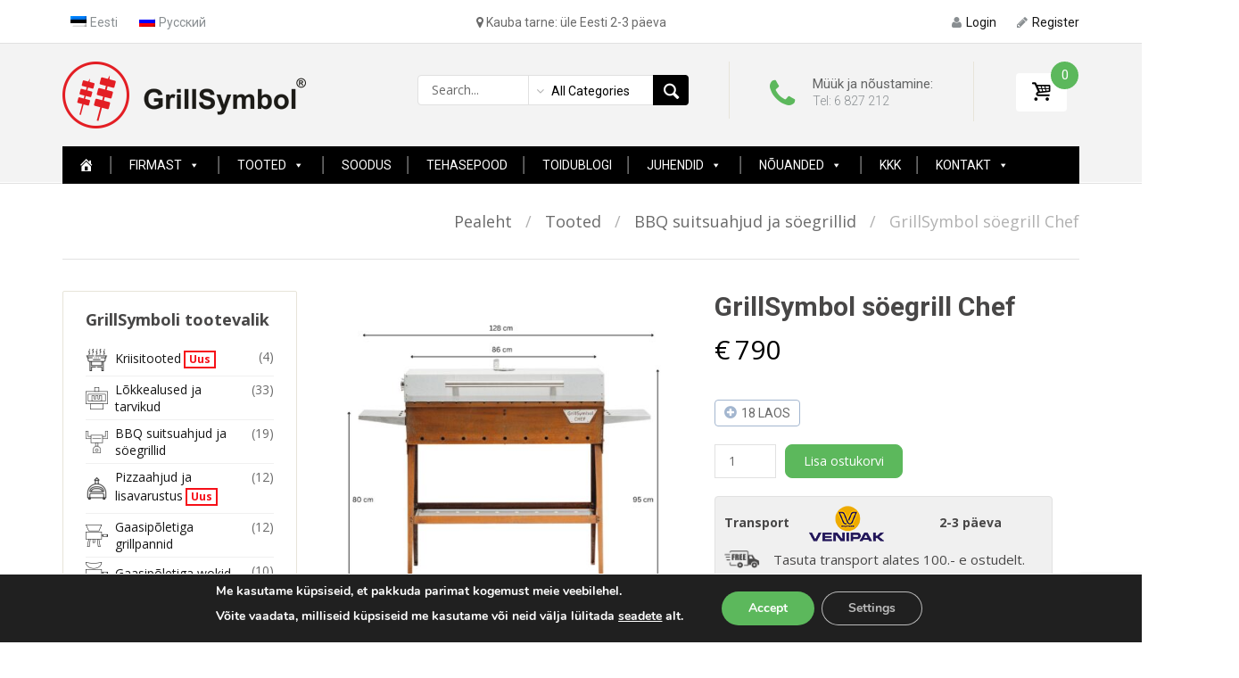

--- FILE ---
content_type: text/html; charset=UTF-8
request_url: https://grillsymbol.ee/shop/bbq-suitsuahjud-ja-soegrillid/grillsymbol-soegrill-chef/
body_size: 37667
content:

<!DOCTYPE html>

<html lang="et">

	<head>
		<meta charset="UTF-8">
		<meta http-equiv="X-UA-Compatible" content="IE=edge">
	   <meta name="viewport" content="width=device-width, initial-scale=1">
	   
	   		
		<link rel="profile" href="http://gmpg.org/xfn/11">
		<link rel="pingback" href="https://grillsymbol.ee/xmlrpc.php">
		
		<title>Osta meie Eesti veebipoest söegrill Chef | GrillSymbol</title>
<script type="text/javascript">
/* <![CDATA[ */
(function () {
var ase = document.createElement("script");
ase.setAttribute("tw-client-key", "vvgtgz7fpbkewcm5pt7uoass");
ase.setAttribute("src", "https://chat.askly.me/cw/chat/latest.js");
document.head.appendChild(ase);
})();
/* ]]> */
</script>
<meta name='robots' content='max-image-preview:large' />
	<style>img:is([sizes="auto" i], [sizes^="auto," i]) { contain-intrinsic-size: 3000px 1500px }</style>
	<link rel="alternate" hreflang="et" href="https://grillsymbol.ee/shop/bbq-suitsuahjud-ja-soegrillid/grillsymbol-soegrill-chef/" />
<link rel="alternate" hreflang="ru" href="https://grillsymbol.ee/ru/shop/bbq-suitsuahjud-ja-soegrillid/grillsymbol-%d1%83%d0%b3%d0%be%d0%bb%d1%8c%d0%bd%d1%8b%d0%b9-%d0%b3%d1%80%d0%b8%d0%bb%d1%8c-chef/" />

            <script data-no-defer="1" data-ezscrex="false" data-cfasync="false" data-pagespeed-no-defer data-cookieconsent="ignore">
                var ctPublicFunctions = {"_ajax_nonce":"b686b8565c","_rest_nonce":"e94767bf8c","_ajax_url":"\/wp-admin\/admin-ajax.php","_rest_url":"https:\/\/grillsymbol.ee\/wp-json\/","data__cookies_type":"none","data__ajax_type":"admin_ajax","text__wait_for_decoding":"Decoding the contact data, let us a few seconds to finish. Anti-Spam by CleanTalk","cookiePrefix":"","wprocket_detected":false}
            </script>
        
            <script data-no-defer="1" data-ezscrex="false" data-cfasync="false" data-pagespeed-no-defer data-cookieconsent="ignore">
                var ctPublic = {"_ajax_nonce":"b686b8565c","settings__forms__check_internal":"0","settings__forms__check_external":"0","settings__forms__search_test":"0","settings__data__bot_detector_enabled":"0","blog_home":"https:\/\/grillsymbol.ee\/","pixel__setting":"3","pixel__enabled":true,"pixel__url":"https:\/\/moderate2-v4.cleantalk.org\/pixel\/55e952a4addfa1ed5d8d92b8c8203f6a.gif","data__email_check_before_post":"1","data__cookies_type":"none","data__key_is_ok":true,"data__visible_fields_required":true,"data__to_local_storage":{"apbct_cookies_test":"%7B%22cookies_names%22%3A%5B%22apbct_timestamp%22%2C%22apbct_site_landing_ts%22%5D%2C%22check_value%22%3A%221c82197151af1653ad6f3bee69c75301%22%7D","apbct_site_landing_ts":"1768489402"},"wl_brandname":"Anti-Spam by CleanTalk","wl_brandname_short":"CleanTalk","ct_checkjs_key":"4488ab6afecdc8c13c8900253a8eb24e4e971846bf0ff09942c2d0d97ffce43a","emailEncoderPassKey":"30d923f400a5f74500082296cf8dbbcb","bot_detector_forms_excluded":"W10=","advancedCacheExists":true}
            </script>
        
<!-- All In One SEO Pack 3.7.1[333,385] -->
<meta name="description"  content="Vaata siia, et osta söegrill Chef Eestis! Kvaliteetsed käsitööna valminud tooted, tasuta tarne alates 100 EUR ostudele, turvaline ostukoht!" />

<script type="application/ld+json" class="aioseop-schema">{}</script>
<link rel="canonical" href="https://grillsymbol.ee/shop/bbq-suitsuahjud-ja-soegrillid/grillsymbol-soegrill-chef/" />
<!-- All In One SEO Pack -->
<link rel='dns-prefetch' href='//cdnjs.cloudflare.com' />
<link rel='dns-prefetch' href='//stackpath.bootstrapcdn.com' />
<link rel='dns-prefetch' href='//fonts.googleapis.com' />
<script type="text/javascript">
/* <![CDATA[ */
window._wpemojiSettings = {"baseUrl":"https:\/\/s.w.org\/images\/core\/emoji\/16.0.1\/72x72\/","ext":".png","svgUrl":"https:\/\/s.w.org\/images\/core\/emoji\/16.0.1\/svg\/","svgExt":".svg","source":{"concatemoji":"https:\/\/grillsymbol.ee\/wp-includes\/js\/wp-emoji-release.min.js?ver=89b512ba48a75853de86ee9cd2a02597"}};
/*! This file is auto-generated */
!function(s,n){var o,i,e;function c(e){try{var t={supportTests:e,timestamp:(new Date).valueOf()};sessionStorage.setItem(o,JSON.stringify(t))}catch(e){}}function p(e,t,n){e.clearRect(0,0,e.canvas.width,e.canvas.height),e.fillText(t,0,0);var t=new Uint32Array(e.getImageData(0,0,e.canvas.width,e.canvas.height).data),a=(e.clearRect(0,0,e.canvas.width,e.canvas.height),e.fillText(n,0,0),new Uint32Array(e.getImageData(0,0,e.canvas.width,e.canvas.height).data));return t.every(function(e,t){return e===a[t]})}function u(e,t){e.clearRect(0,0,e.canvas.width,e.canvas.height),e.fillText(t,0,0);for(var n=e.getImageData(16,16,1,1),a=0;a<n.data.length;a++)if(0!==n.data[a])return!1;return!0}function f(e,t,n,a){switch(t){case"flag":return n(e,"\ud83c\udff3\ufe0f\u200d\u26a7\ufe0f","\ud83c\udff3\ufe0f\u200b\u26a7\ufe0f")?!1:!n(e,"\ud83c\udde8\ud83c\uddf6","\ud83c\udde8\u200b\ud83c\uddf6")&&!n(e,"\ud83c\udff4\udb40\udc67\udb40\udc62\udb40\udc65\udb40\udc6e\udb40\udc67\udb40\udc7f","\ud83c\udff4\u200b\udb40\udc67\u200b\udb40\udc62\u200b\udb40\udc65\u200b\udb40\udc6e\u200b\udb40\udc67\u200b\udb40\udc7f");case"emoji":return!a(e,"\ud83e\udedf")}return!1}function g(e,t,n,a){var r="undefined"!=typeof WorkerGlobalScope&&self instanceof WorkerGlobalScope?new OffscreenCanvas(300,150):s.createElement("canvas"),o=r.getContext("2d",{willReadFrequently:!0}),i=(o.textBaseline="top",o.font="600 32px Arial",{});return e.forEach(function(e){i[e]=t(o,e,n,a)}),i}function t(e){var t=s.createElement("script");t.src=e,t.defer=!0,s.head.appendChild(t)}"undefined"!=typeof Promise&&(o="wpEmojiSettingsSupports",i=["flag","emoji"],n.supports={everything:!0,everythingExceptFlag:!0},e=new Promise(function(e){s.addEventListener("DOMContentLoaded",e,{once:!0})}),new Promise(function(t){var n=function(){try{var e=JSON.parse(sessionStorage.getItem(o));if("object"==typeof e&&"number"==typeof e.timestamp&&(new Date).valueOf()<e.timestamp+604800&&"object"==typeof e.supportTests)return e.supportTests}catch(e){}return null}();if(!n){if("undefined"!=typeof Worker&&"undefined"!=typeof OffscreenCanvas&&"undefined"!=typeof URL&&URL.createObjectURL&&"undefined"!=typeof Blob)try{var e="postMessage("+g.toString()+"("+[JSON.stringify(i),f.toString(),p.toString(),u.toString()].join(",")+"));",a=new Blob([e],{type:"text/javascript"}),r=new Worker(URL.createObjectURL(a),{name:"wpTestEmojiSupports"});return void(r.onmessage=function(e){c(n=e.data),r.terminate(),t(n)})}catch(e){}c(n=g(i,f,p,u))}t(n)}).then(function(e){for(var t in e)n.supports[t]=e[t],n.supports.everything=n.supports.everything&&n.supports[t],"flag"!==t&&(n.supports.everythingExceptFlag=n.supports.everythingExceptFlag&&n.supports[t]);n.supports.everythingExceptFlag=n.supports.everythingExceptFlag&&!n.supports.flag,n.DOMReady=!1,n.readyCallback=function(){n.DOMReady=!0}}).then(function(){return e}).then(function(){var e;n.supports.everything||(n.readyCallback(),(e=n.source||{}).concatemoji?t(e.concatemoji):e.wpemoji&&e.twemoji&&(t(e.twemoji),t(e.wpemoji)))}))}((window,document),window._wpemojiSettings);
/* ]]> */
</script>
<link rel='stylesheet' id='twiget-widget-css-css' href='https://grillsymbol.ee/wp-content/plugins/twiget/css/twiget.css?ver=89b512ba48a75853de86ee9cd2a02597' type='text/css' media='all' />
<style id='wp-emoji-styles-inline-css' type='text/css'>

	img.wp-smiley, img.emoji {
		display: inline !important;
		border: none !important;
		box-shadow: none !important;
		height: 1em !important;
		width: 1em !important;
		margin: 0 0.07em !important;
		vertical-align: -0.1em !important;
		background: none !important;
		padding: 0 !important;
	}
</style>
<link rel='stylesheet' id='wc-block-vendors-style-css' href='https://grillsymbol.ee/wp-content/plugins/woocommerce/packages/woocommerce-blocks/build/vendors-style.css?ver=3.8.1' type='text/css' media='all' />
<link rel='stylesheet' id='wc-block-style-css' href='https://grillsymbol.ee/wp-content/plugins/woocommerce/packages/woocommerce-blocks/build/style.css?ver=3.8.1' type='text/css' media='all' />
<link rel='stylesheet' id='ct_public_css-css' href='https://grillsymbol.ee/wp-content/plugins/cleantalk-spam-protect/css/cleantalk-public.min.css?ver=6.35' type='text/css' media='all' />
<link rel='stylesheet' id='wpfla-style-handle-css' href='https://grillsymbol.ee/wp-content/plugins/wp-first-letter-avatar/css/style.css?ver=89b512ba48a75853de86ee9cd2a02597' type='text/css' media='all' />
<link rel='stylesheet' id='contact-form-7-css' href='https://grillsymbol.ee/wp-content/plugins/contact-form-7/includes/css/styles.css?ver=5.9.6' type='text/css' media='all' />
<style id='woocommerce-inline-inline-css' type='text/css'>
.woocommerce form .form-row .required { visibility: visible; }
</style>
<link rel='stylesheet' id='wpml-legacy-horizontal-list-0-css' href='//grillsymbol.ee/wp-content/plugins/sitepress-multilingual-cms/templates/language-switchers/legacy-list-horizontal/style.css?ver=1' type='text/css' media='all' />
<link rel='stylesheet' id='wpml-menu-item-0-css' href='//grillsymbol.ee/wp-content/plugins/sitepress-multilingual-cms/templates/language-switchers/menu-item/style.css?ver=1' type='text/css' media='all' />
<link rel='stylesheet' id='montonio-style-css' href='https://grillsymbol.ee/wp-content/plugins/montonio-for-woocommerce/assets/css/montonio-style.css?ver=9.2.2' type='text/css' media='all' />
<link rel='stylesheet' id='megamenu-css' href='https://grillsymbol.ee/wp-content/uploads/sites/7/maxmegamenu/style_et.css?ver=772b3c' type='text/css' media='all' />
<link rel='stylesheet' id='dashicons-css' href='https://grillsymbol.ee/wp-includes/css/dashicons.min.css?ver=89b512ba48a75853de86ee9cd2a02597' type='text/css' media='all' />
<style id='dashicons-inline-css' type='text/css'>
[data-font="Dashicons"]:before {font-family: 'Dashicons' !important;content: attr(data-icon) !important;speak: none !important;font-weight: normal !important;font-variant: normal !important;text-transform: none !important;line-height: 1 !important;font-style: normal !important;-webkit-font-smoothing: antialiased !important;-moz-osx-font-smoothing: grayscale !important;}
</style>
<link rel='stylesheet' id='cms-navigation-style-base-css' href='https://grillsymbol.ee/wp-content/plugins/wpml-cms-nav/res/css/cms-navigation-base.css?ver=1.5.5' type='text/css' media='screen' />
<link rel='stylesheet' id='cms-navigation-style-css' href='https://grillsymbol.ee/wp-content/plugins/wpml-cms-nav/res/css/cms-navigation.css?ver=1.5.5' type='text/css' media='screen' />
<link rel='stylesheet' id='parent-style-css' href='https://grillsymbol.ee/wp-content/themes/handystore/style.css?ver=1768489403' type='text/css' media='all' />
<link rel='stylesheet' id='custom-style-css' href='https://grillsymbol.ee/wp-content/themes/handystore-child/css/custom.css?ver=1768489403' type='text/css' media='all' />
<link rel='stylesheet' id='child-style-css' href='https://grillsymbol.ee/wp-content/themes/handystore-child/style.css?ver=1768489403' type='text/css' media='all' />
<link rel='stylesheet' id='fancy-box-style-css' href='https://cdnjs.cloudflare.com/ajax/libs/fancybox/3.5.7/jquery.fancybox.css?ver=89b512ba48a75853de86ee9cd2a02597' type='text/css' media='all' />
<link rel='stylesheet' id='pt-basic-css' href='https://grillsymbol.ee/wp-content/themes/handystore-child/style.css?ver=89b512ba48a75853de86ee9cd2a02597' type='text/css' media='all' />
<link rel='stylesheet' id='pt-grid-and-effects-css' href='https://grillsymbol.ee/wp-content/themes/handystore/css/grid-and-effects.css?ver=89b512ba48a75853de86ee9cd2a02597' type='text/css' media='all' />
<link rel='stylesheet' id='pt-icon-fonts-css' href='https://grillsymbol.ee/wp-content/themes/handystore/css/icon-fonts.min.css?ver=89b512ba48a75853de86ee9cd2a02597' type='text/css' media='all' />
<link rel='stylesheet' id='pt-additional-styles-css' href='https://grillsymbol.ee/wp-content/themes/handystore/css/additional-styles.css?ver=89b512ba48a75853de86ee9cd2a02597' type='text/css' media='all' />
<link rel='stylesheet' id='pt-vc-styles-css' href='https://grillsymbol.ee/wp-content/themes/handystore/css/visual-composer-styles.css?ver=89b512ba48a75853de86ee9cd2a02597' type='text/css' media='all' />
<link rel='stylesheet' id='handy-google-fonts-css' href='https://fonts.googleapis.com/css?family=Open+Sans%3A100%2C100italic%2C300%2C300italic%2C400%2C400italic%2C500%2C500italic%2C700%2C700italic%2C900%2C900italic%7CRoboto%3A100%2C100italic%2C300%2C300italic%2C400%2C400italic%2C500%2C500italic%2C700%2C700italic%2C900%2C900italic%7CLato%3A100%2C100italic%2C300%2C300italic%2C400%2C400italic%2C500%2C500italic%2C700%2C700italic%2C900%2C900italic&#038;subset=latin%2Clatin-ext' type='text/css' media='all' />
<link rel='stylesheet' id='plumtree-woo-styles-css' href='https://grillsymbol.ee/wp-content/themes/handystore/woo-styles.css?ver=1' type='text/css' media='screen' />
<link rel='stylesheet' id='js_composer_custom_css-css' href='//grillsymbol.ee/wp-content/uploads/sites/7/js_composer/custom.css?ver=5.0' type='text/css' media='all' />
<link rel='stylesheet' id='moove_gdpr_frontend-css' href='https://grillsymbol.ee/wp-content/plugins/gdpr-cookie-compliance/dist/styles/gdpr-main.css?ver=4.15.2' type='text/css' media='all' />
<style id='moove_gdpr_frontend-inline-css' type='text/css'>
#moove_gdpr_cookie_modal,#moove_gdpr_cookie_info_bar,.gdpr_cookie_settings_shortcode_content{font-family:Nunito,sans-serif}#moove_gdpr_save_popup_settings_button{background-color:#373737;color:#fff}#moove_gdpr_save_popup_settings_button:hover{background-color:#000}#moove_gdpr_cookie_info_bar .moove-gdpr-info-bar-container .moove-gdpr-info-bar-content a.mgbutton,#moove_gdpr_cookie_info_bar .moove-gdpr-info-bar-container .moove-gdpr-info-bar-content button.mgbutton{background-color:#5cb85c}#moove_gdpr_cookie_modal .moove-gdpr-modal-content .moove-gdpr-modal-footer-content .moove-gdpr-button-holder a.mgbutton,#moove_gdpr_cookie_modal .moove-gdpr-modal-content .moove-gdpr-modal-footer-content .moove-gdpr-button-holder button.mgbutton,.gdpr_cookie_settings_shortcode_content .gdpr-shr-button.button-green{background-color:#5cb85c;border-color:#5cb85c}#moove_gdpr_cookie_modal .moove-gdpr-modal-content .moove-gdpr-modal-footer-content .moove-gdpr-button-holder a.mgbutton:hover,#moove_gdpr_cookie_modal .moove-gdpr-modal-content .moove-gdpr-modal-footer-content .moove-gdpr-button-holder button.mgbutton:hover,.gdpr_cookie_settings_shortcode_content .gdpr-shr-button.button-green:hover{background-color:#fff;color:#5cb85c}#moove_gdpr_cookie_modal .moove-gdpr-modal-content .moove-gdpr-modal-close i,#moove_gdpr_cookie_modal .moove-gdpr-modal-content .moove-gdpr-modal-close span.gdpr-icon{background-color:#5cb85c;border:1px solid #5cb85c}#moove_gdpr_cookie_info_bar span.change-settings-button.focus-g,#moove_gdpr_cookie_info_bar span.change-settings-button:focus,#moove_gdpr_cookie_info_bar button.change-settings-button.focus-g,#moove_gdpr_cookie_info_bar button.change-settings-button:focus{-webkit-box-shadow:0 0 1px 3px #5cb85c;-moz-box-shadow:0 0 1px 3px #5cb85c;box-shadow:0 0 1px 3px #5cb85c}#moove_gdpr_cookie_modal .moove-gdpr-modal-content .moove-gdpr-modal-close i:hover,#moove_gdpr_cookie_modal .moove-gdpr-modal-content .moove-gdpr-modal-close span.gdpr-icon:hover,#moove_gdpr_cookie_info_bar span[data-href]>u.change-settings-button{color:#5cb85c}#moove_gdpr_cookie_modal .moove-gdpr-modal-content .moove-gdpr-modal-left-content #moove-gdpr-menu li.menu-item-selected a span.gdpr-icon,#moove_gdpr_cookie_modal .moove-gdpr-modal-content .moove-gdpr-modal-left-content #moove-gdpr-menu li.menu-item-selected button span.gdpr-icon{color:inherit}#moove_gdpr_cookie_modal .moove-gdpr-modal-content .moove-gdpr-modal-left-content #moove-gdpr-menu li a span.gdpr-icon,#moove_gdpr_cookie_modal .moove-gdpr-modal-content .moove-gdpr-modal-left-content #moove-gdpr-menu li button span.gdpr-icon{color:inherit}#moove_gdpr_cookie_modal .gdpr-acc-link{line-height:0;font-size:0;color:transparent;position:absolute}#moove_gdpr_cookie_modal .moove-gdpr-modal-content .moove-gdpr-modal-close:hover i,#moove_gdpr_cookie_modal .moove-gdpr-modal-content .moove-gdpr-modal-left-content #moove-gdpr-menu li a,#moove_gdpr_cookie_modal .moove-gdpr-modal-content .moove-gdpr-modal-left-content #moove-gdpr-menu li button,#moove_gdpr_cookie_modal .moove-gdpr-modal-content .moove-gdpr-modal-left-content #moove-gdpr-menu li button i,#moove_gdpr_cookie_modal .moove-gdpr-modal-content .moove-gdpr-modal-left-content #moove-gdpr-menu li a i,#moove_gdpr_cookie_modal .moove-gdpr-modal-content .moove-gdpr-tab-main .moove-gdpr-tab-main-content a:hover,#moove_gdpr_cookie_info_bar.moove-gdpr-dark-scheme .moove-gdpr-info-bar-container .moove-gdpr-info-bar-content a.mgbutton:hover,#moove_gdpr_cookie_info_bar.moove-gdpr-dark-scheme .moove-gdpr-info-bar-container .moove-gdpr-info-bar-content button.mgbutton:hover,#moove_gdpr_cookie_info_bar.moove-gdpr-dark-scheme .moove-gdpr-info-bar-container .moove-gdpr-info-bar-content a:hover,#moove_gdpr_cookie_info_bar.moove-gdpr-dark-scheme .moove-gdpr-info-bar-container .moove-gdpr-info-bar-content button:hover,#moove_gdpr_cookie_info_bar.moove-gdpr-dark-scheme .moove-gdpr-info-bar-container .moove-gdpr-info-bar-content span.change-settings-button:hover,#moove_gdpr_cookie_info_bar.moove-gdpr-dark-scheme .moove-gdpr-info-bar-container .moove-gdpr-info-bar-content button.change-settings-button:hover,#moove_gdpr_cookie_info_bar.moove-gdpr-dark-scheme .moove-gdpr-info-bar-container .moove-gdpr-info-bar-content u.change-settings-button:hover,#moove_gdpr_cookie_info_bar span[data-href]>u.change-settings-button,#moove_gdpr_cookie_info_bar.moove-gdpr-dark-scheme .moove-gdpr-info-bar-container .moove-gdpr-info-bar-content a.mgbutton.focus-g,#moove_gdpr_cookie_info_bar.moove-gdpr-dark-scheme .moove-gdpr-info-bar-container .moove-gdpr-info-bar-content button.mgbutton.focus-g,#moove_gdpr_cookie_info_bar.moove-gdpr-dark-scheme .moove-gdpr-info-bar-container .moove-gdpr-info-bar-content a.focus-g,#moove_gdpr_cookie_info_bar.moove-gdpr-dark-scheme .moove-gdpr-info-bar-container .moove-gdpr-info-bar-content button.focus-g,#moove_gdpr_cookie_info_bar.moove-gdpr-dark-scheme .moove-gdpr-info-bar-container .moove-gdpr-info-bar-content a.mgbutton:focus,#moove_gdpr_cookie_info_bar.moove-gdpr-dark-scheme .moove-gdpr-info-bar-container .moove-gdpr-info-bar-content button.mgbutton:focus,#moove_gdpr_cookie_info_bar.moove-gdpr-dark-scheme .moove-gdpr-info-bar-container .moove-gdpr-info-bar-content a:focus,#moove_gdpr_cookie_info_bar.moove-gdpr-dark-scheme .moove-gdpr-info-bar-container .moove-gdpr-info-bar-content button:focus,#moove_gdpr_cookie_info_bar.moove-gdpr-dark-scheme .moove-gdpr-info-bar-container .moove-gdpr-info-bar-content span.change-settings-button.focus-g,span.change-settings-button:focus,button.change-settings-button.focus-g,button.change-settings-button:focus,#moove_gdpr_cookie_info_bar.moove-gdpr-dark-scheme .moove-gdpr-info-bar-container .moove-gdpr-info-bar-content u.change-settings-button.focus-g,#moove_gdpr_cookie_info_bar.moove-gdpr-dark-scheme .moove-gdpr-info-bar-container .moove-gdpr-info-bar-content u.change-settings-button:focus{color:#5cb85c}#moove_gdpr_cookie_modal.gdpr_lightbox-hide{display:none}
</style>
<script type="text/javascript" src="https://grillsymbol.ee/wp-includes/js/jquery/jquery.min.js?ver=3.7.1" id="jquery-core-js"></script>
<script type="text/javascript" src="https://grillsymbol.ee/wp-includes/js/jquery/jquery-migrate.min.js?ver=3.4.1" id="jquery-migrate-js"></script>
<script type="text/javascript" id="twiget-widget-js-js-extra">
/* <![CDATA[ */
var TwigetArgs = {"via":"via twigetTweetClient","LessThanMin":"less than a minute ago","AboutAMin":"about a minute ago","MinutesAgo":"twigetRelTime minutes ago","AnHourAgo":"about an hour ago","HoursAgo":"about twigetRelTime hours ago","OneDayAgo":"1 day ago","DaysAgo":"twigetRelTime days ago","isSSL":"1"};
/* ]]> */
</script>
<script type="text/javascript" src="https://grillsymbol.ee/wp-content/plugins/twiget/js/twiget.js?ver=89b512ba48a75853de86ee9cd2a02597" id="twiget-widget-js-js"></script>
<script type="text/javascript" data-pagespeed-no-defer src="https://grillsymbol.ee/wp-content/plugins/cleantalk-spam-protect/js/apbct-public-bundle.min.js?ver=6.35" id="ct_public_functions-js"></script>
<script type="text/javascript" src="https://grillsymbol.ee/wp-content/plugins/gift-up/view/giftup-cart.js?ver=2.26.1" id="giftup-cart-script-js"></script>
<script type="text/javascript" src="https://grillsymbol.ee/wp-content/plugins/woocommerce/assets/js/jquery-blockui/jquery.blockUI.min.js?ver=2.70" id="jquery-blockui-js"></script>
<script type="text/javascript" id="wc-add-to-cart-js-extra">
/* <![CDATA[ */
var wc_add_to_cart_params = {"ajax_url":"\/wp-admin\/admin-ajax.php","wc_ajax_url":"\/?wc-ajax=%%endpoint%%","i18n_view_cart":"View cart","cart_url":"https:\/\/grillsymbol.ee\/cart\/","is_cart":"","cart_redirect_after_add":"no"};
/* ]]> */
</script>
<script type="text/javascript" src="https://grillsymbol.ee/wp-content/plugins/woocommerce/assets/js/frontend/add-to-cart.min.js?ver=4.8.0" id="wc-add-to-cart-js"></script>
<script type="text/javascript" src="https://grillsymbol.ee/wp-content/plugins/js_composer/assets/js/vendors/woocommerce-add-to-cart.js?ver=5.0" id="vc_woocommerce-add-to-cart-js-js"></script>
<script type="text/javascript" src="https://grillsymbol.ee/wp-content/themes/handystore/js/lazysizes.js?ver=1.5.0" id="lazy-sizes-js"></script>
<link rel="https://api.w.org/" href="https://grillsymbol.ee/wp-json/" /><link rel="alternate" title="JSON" type="application/json" href="https://grillsymbol.ee/wp-json/wp/v2/product/6659" /><link rel='shortlink' href='https://grillsymbol.ee/?p=6659' />
<link rel="alternate" title="oEmbed (JSON)" type="application/json+oembed" href="https://grillsymbol.ee/wp-json/oembed/1.0/embed?url=https%3A%2F%2Fgrillsymbol.ee%2Fshop%2Fbbq-suitsuahjud-ja-soegrillid%2Fgrillsymbol-soegrill-chef%2F" />
<link rel="alternate" title="oEmbed (XML)" type="text/xml+oembed" href="https://grillsymbol.ee/wp-json/oembed/1.0/embed?url=https%3A%2F%2Fgrillsymbol.ee%2Fshop%2Fbbq-suitsuahjud-ja-soegrillid%2Fgrillsymbol-soegrill-chef%2F&#038;format=xml" />
<meta name="generator" content="WPML ver:4.4.9 stt:15,45;" />
			<link rel="shortcut icon" href="https://www.grillsymbol.ee/wp-content/uploads/sites/7/2017/02/favicon-1.png" >
		<style type="text/css">
				body.custom-color-sheme,
				.custom-color-sheme .post-list .item-content {
					font-size: 14px;
					font-weight: normal;
					color: #6a6a6a;
					font-family: "Open Sans", sans-serif;
				}
				.custom-color-sheme .site-content .entry-meta,
				.custom-color-sheme div.product .product_meta,
				.custom-color-sheme .entry-meta-bottom,
				.custom-color-sheme .comments-area .comment-meta
				.custom-color-sheme .pt-searchform .select2-container.search-select .select2-choice,
				.custom-color-sheme .hgroup-sidebar .widget.widget_shopping_cart .widget_shopping_cart_content,
				.custom-color-sheme .hgroup-sidebar .widget.widget_shopping_cart .excerpt-wrapper,
				.custom-color-sheme .site-header,
				.custom-color-sheme .breadcrumbs-wrapper .breadcrumbs a,
				.custom-color-sheme .breadcrumbs-wrapper .woocommerce-breadcrumb a,
				.custom-color-sheme .woocommerce .checkout .woocommerce-checkout-review-order-table .product-quantity,
				.custom-color-sheme .woocommerce-info,
				.custom-color-sheme .woocommerce td.product-name dl.variation,
				.custom-color-sheme div.product .social-links a,
				.custom-color-sheme .widget_layered_nav ul small.count,
				.custom-color-sheme .widget_pt_categories .pt-categories li .count,
				.custom-color-sheme .woocommerce-result-count,
				.custom-color-sheme #filters-sidebar .dropdown-filters-title,
				.custom-color-sheme .star-rating:before,
				.custom-color-sheme .breadcrumbs-wrapper .single-product-navi a,
				.custom-color-sheme div.product a.compare,
				.custom-color-sheme div.product .yith-wcwl-add-to-wishlist a,
				.custom-color-sheme div.product .woocommerce-review-link,
				.custom-color-sheme div.product .social-links span.sharecount,
				.custom-color-sheme .site-content .entry-additional-meta,
				.custom-color-sheme .site-content .entry-additional-meta a,
				.custom-color-sheme .breadcrumbs-wrapper .breadcrumbs,
				.custom-color-sheme .entry-meta-bottom .social-links a,
				.custom-color-sheme .entry-meta-bottom .social-links span.sharecount,
				.custom-color-sheme .entry-meta-bottom .post-views,
				.custom-color-sheme .entry-meta-bottom .like-wrapper a,
				.custom-color-sheme .post-list .item-content .author,
				.custom-color-sheme .post-list .item-content .date,
				.custom-color-sheme .post-list .item-content .buttons-wrapper,
				.custom-color-sheme .comments-area .comment-meta,
				.custom-color-sheme .post-navigation a,
				.custom-color-sheme .image-navigation a,
				.custom-color-sheme .pt-special p {
				  color: #6a6a6a;
				}
				.custom-color-sheme button:not(.btn),
				.custom-color-sheme input,
				.custom-color-sheme select,
				.custom-color-sheme textarea {
					color: #6a6a6a;
				}
				.custom-color-sheme .entry-title,
				.custom-color-sheme .page-title,
				.custom-color-sheme .related > h2,
				.custom-color-sheme .upsells > h2,
				.custom-color-sheme .wcv-related > h2,
				.custom-color-sheme .cart-collaterals .cross-sells .title-wrapper h2,
				.custom-color-sheme.woocommerce .checkout .woocommerce-billing-fields h3,
				.custom-color-sheme div.product .woocommerce-tabs .panel h2:first-of-type,
				.custom-color-sheme #reviews #respond .comment-reply-title,
				.custom-color-sheme .woocommerce .checkout .woocommerce-billing-fields h3,
				.custom-color-sheme #related_posts .related-posts-title,
				.custom-color-sheme .pt-woo-shortcode.with-slider .title-wrapper h3,
				.custom-color-sheme .pt-posts-shortcode.with-slider .title-wrapper h3,
				.custom-color-sheme div.product .product_title,
				.custom-color-sheme .site-content .entry-title a,
				.custom-color-sheme .comments-area .comments-title,
				.custom-color-sheme .comments-area .comment-reply-title {
					font-size: 30px;
					font-weight: normal;
					color: #484747;
					font-family: "Open Sans", sans-serif;
				}
				.custom-color-sheme .site-content h1,
				.custom-color-sheme .site-content h2,
				.custom-color-sheme .site-content h3,
				.custom-color-sheme .site-content h4,
				.custom-color-sheme .site-content h5,
				.custom-color-sheme .site-content h6 {
					color: #484747;
					font-family: "Open Sans", sans-serif;
				}
				.custom-color-sheme .pt-woo-shortcode.with-slider .title-wrapper h3,
				.custom-color-sheme .pt-posts-shortcode.with-slider .title-wrapper h3 {
					border-color: #484747;
				}
				.custom-color-sheme .widget-title,
				.custom-color-sheme .widget.woocommerce .widget-title {
					font-size: 18px;
					font-weight: normal;
					color: #484747;
					font-family: "Open Sans", sans-serif;
				}
				.custom-color-sheme .site-footer .widget-title {
					font-size: 18px;
					font-weight: normal;
					color: #000000;
					font-family: "Open Sans", sans-serif;
				}
				.custom-color-sheme .site-footer,
				.custom-color-sheme .site-footer a {
					color: #6a6a6a;
				}
				.custom-color-sheme a,
				.custom-color-sheme .site-content .entry-meta .entry-date,
				.custom-color-sheme .comments-area .comment-meta .comment-author-link,
				.custom-color-sheme .comments-area .comment-meta .author {
				  color: #151515;
 				}
				.custom-color-sheme a:hover,
				.custom-color-sheme a:active,
				.custom-color-sheme .breadcrumbs-wrapper .breadcrumbs a:hover,
				.custom-color-sheme .breadcrumbs-wrapper .woocommerce-breadcrumb a:hover,
				.custom-color-sheme .breadcrumbs-wrapper .breadcrumbs a:active,
				.custom-color-sheme .breadcrumbs-wrapper .woocommerce-breadcrumb a:active,
				.custom-color-sheme li.product .product-description-wrapper a:not(.button):hover,
				.custom-color-sheme li.product .product-description-wrapper a:not(.button):focus,
				.custom-color-sheme li.product .product-description-wrapper a:not(.button):active,
				.custom-color-sheme .select2-results .select2-highlighted .select2-result-label,
				.custom-color-sheme .select2-results li:hover .select2-result-label,
				.custom-color-sheme .select2-results li:hover .select2-result-sub li:hover .select2-result-label,
				.custom-color-sheme .site-main .select2-container .select2-choice:hover,
				.custom-color-sheme .site-main .select2-container .select2-choice:focus,
				.custom-color-sheme .site-main .select2-container .select2-choice:active,
				.custom-color-sheme .breadcrumbs-wrapper .single-product-navi a:hover,
				.custom-color-sheme .breadcrumbs-wrapper .single-product-navi a:focus,
				.custom-color-sheme .breadcrumbs-wrapper .single-product-navi a:active,
				.custom-color-sheme div.product a.compare:hover,
				.custom-color-sheme div.product .yith-wcwl-add-to-wishlist a:hover,
				.custom-color-sheme div.product .woocommerce-review-link:hover,
				.custom-color-sheme div.product .woocommerce-review-link:active,
				.custom-color-sheme div.product .woocommerce-review-link:focus,
				.custom-color-sheme .site-content .entry-title a:hover,
				.custom-color-sheme .page-links a:hover span,
				.custom-color-sheme .page-links a:focus span,
				.custom-color-sheme .page-links a:active span,
				.custom-color-sheme .comments-area .comment-meta .comment-author-link:hover,
				.custom-color-sheme .post-navigation a:hover,
				.custom-color-sheme .image-navigation a:hover,
				.custom-color-sheme .site-content a:hover,
				.custom-color-sheme .site-content a:focus,
				.custom-color-sheme .site-content a:active {
				  color: #f60f18;
				}
				.custom-color-sheme button:not(.btn),
				.custom-color-sheme .button,
				.custom-color-sheme input[type="button"],
				.custom-color-sheme input[type="reset"],
				.custom-color-sheme input[type="submit"],
				.custom-color-sheme table.shop_table.cart td.actions .button,
				.custom-color-sheme div.product .special-buttons-wrapper .compare,
				.custom-color-sheme div.product .special-buttons-wrapper .yith-wcwl-add-to-wishlist a,
				.custom-color-sheme .figure.banner-with-effects.with-button.default-button a,
				.custom-color-sheme div.product .single_add_to_cart_button {
					font-size: 14px;
					font-weight: normal;
					color: #ffffff;
					font-family: "Open Sans", sans-serif;
					background-color: #000000;
				}
				.custom-color-sheme button:hover,
				.custom-color-sheme .button:hover,
				.custom-color-sheme input[type="button"]:hover,
				.custom-color-sheme input[type="reset"]:hover,
				.custom-color-sheme input[type="submit"]:hover,
				.custom-color-sheme table.shop_table.cart td.actions .button:hover,
				.custom-color-sheme div.product .special-buttons-wrapper .compare:hover,
				.custom-color-sheme div.product .special-buttons-wrapper .yith-wcwl-add-to-wishlist a:hover,
				.custom-color-sheme button:active,
				.custom-color-sheme .button:active,
				.custom-color-sheme div.product .special-buttons-wrapper .compare:active,
				.custom-color-sheme div.product .special-buttons-wrapper .yith-wcwl-add-to-wishlist a:active,
				.custom-color-sheme input[type="button"]:active,
				.custom-color-sheme input[type="reset"]:active,
				.custom-color-sheme input[type="submit"]:active,
				.custom-color-sheme table.shop_table.cart td.actions .button:active,
				.custom-color-sheme .figure.banner-with-effects.with-button.default-button a:hover,
				.custom-color-sheme .figure.banner-with-effects.with-button.default-button a:active,
				.custom-color-sheme div.product .single_add_to_cart_button:hover,
				.custom-color-sheme div.product .single_add_to_cart_button:focus,
				.custom-color-sheme div.product .single_add_to_cart_button:active {
					color: #ffffff;
					background-color: #5cb85c;
				}
				.custom-color-sheme div.product .special-buttons-wrapper .yith-wcwl-add-to-wishlist a::after,
				.custom-color-sheme div.product .special-buttons-wrapper .compare::after,
				.custom-color-sheme div.product .single_add_to_cart_button::after,
				.custom-color-sheme .footer-info-block .icon,
				.custom-color-sheme .entry-meta-bottom .social-links a:hover,
				.custom-color-sheme .entry-meta-bottom .like-wrapper a:hover,
				.custom-color-sheme .panel-heading:hover a:after,
				.custom-color-sheme blockquote:before,
				.custom-color-sheme blockquote:after,
				.custom-color-sheme q:before,
				.custom-color-sheme q:after,
				.custom-color-sheme .pt-testimonials span {
					color: #5cb85c;
				}
				.custom-color-sheme div.product .special-buttons-wrapper .yith-wcwl-add-to-wishlist a:hover::after,
				.custom-color-sheme div.product .special-buttons-wrapper .compare:hover::after,
				.custom-color-sheme div.product .single_add_to_cart_button:hover:after {
					color: #ffffff;
				}
				.custom-color-sheme li.product .product-description-wrapper .button.add_to_cart_button,
				.custom-color-sheme li.product .product-description-wrapper .button.product_type_variable,
				.custom-color-sheme li.product .product-description-wrapper .button.product_type_simple,
				.custom-color-sheme li.product .product-description-wrapper .outofstock .button,
				.custom-color-sheme li.product .product-description-wrapper .button.product_type_external,
				.custom-color-sheme li.product.list-view .product-description-wrapper .single_variation_wrap .button,
				.custom-color-sheme .site-main .owl-theme .owl-controls .owl-page span,
				.custom-color-sheme li.product .inner-product-content.fade-hover .additional-buttons .compare,
				.custom-color-sheme li.product .inner-product-content.fade-hover .additional-buttons .yith-wcwl-add-to-wishlist a,
				.custom-color-sheme li.product .inner-product-content.fade-hover .additional-buttons .yith-wcwl-wishlistexistsbrowse a,
				.custom-color-sheme li.product .inner-product-content.fade-hover .additional-buttons .yith-wcwl-wishlistaddedbrowse a,
				.custom-color-sheme li.product .inner-product-content.fade-hover .additional-buttons .compare.added,
				.custom-color-sheme .more-link i,
				.custom-color-sheme .panel-title a:after,
				.custom-color-sheme .panel-heading:hover a,
				.custom-color-sheme .tabbable .nav-tabs li a:before,
				.custom-color-sheme .pt-special:hover .icon,
				.custom-color-sheme .pt-testimonials .title-wrapper span:hover,
				.custom-color-sheme .pt-testimonials .title-wrapper span:focus {
					background-color: #5cb85c;
				}
				.custom-color-sheme div.product span.onsale,
				.custom-color-sheme mark, .custom-color-sheme ins,
				.custom-color-sheme .wp-caption,
				.custom-color-sheme li.product span.onsale,
				.custom-color-sheme .widget_pt_categories .pt-categories li .show-children:hover,
				.custom-color-sheme .hgroup-sidebar .widget.widget_shopping_cart .count,
				.custom-color-sheme .site-main .owl-theme .owl-controls .owl-buttons div,
				.custom-color-sheme .post-list .item-content:hover .link-to-post a,
				.custom-color-sheme .pt-sales-carousel ul.products h4:before,
				.custom-color-sheme .pt-sales-carousel ul.products .sale-value,
				.custom-color-sheme .pt-sales-carousel span.prev:hover,
				.custom-color-sheme .pt-sales-carousel span.prev:focus,
				.custom-color-sheme .pt-sales-carousel span.next:hover,
				.custom-color-sheme .pt-sales-carousel span.next:focus,
				.custom-color-sheme .pt-carousel figcaption a:hover,
				.custom-color-sheme .pt-carousel figcaption a:focus,
				.custom-color-sheme .pt-carousel figcaption a:active {
					background-color: #5cb85c;
				}
				.custom-color-sheme .star-rating span::before,
				.custom-color-sheme ins,
				.custom-color-sheme div.product .social-links a:hover,
				.custom-color-sheme div.product .social-links a:active,
				.custom-color-sheme li.product .additional-buttons .compare:hover::after,
				.custom-color-sheme li.product .additional-buttons .compare.added:hover::after,
				.custom-color-sheme li.product .additional-buttons .yith-wcwl-add-to-wishlist a:hover::after,
				.custom-color-sheme li.product .additional-buttons .yith-wcwl-wishlistaddedbrowse a:hover::after,
				.custom-color-sheme li.product .additional-buttons .yith-wcwl-wishlistexistsbrowse a:hover::after,
				.custom-color-sheme li.product .additional-buttons .jckqvBtn:hover i,
				.custom-color-sheme p.stars a:hover::after,
				.custom-color-sheme p.stars a.active::after,
				.custom-color-sheme p.stars a:hover ~ a::after,
				.custom-color-sheme p.stars a.active ~ a::after,
				.custom-color-sheme .site-content .entry-additional-meta .post-comments i,
				.custom-color-sheme .site-content .entry-additional-meta .likes-counter i,
				.custom-color-sheme .recent-post-list .recent-post-item i,
				.custom-color-sheme .recent-post-list .most-viewed-item i,
				.custom-color-sheme .most-viewed-list .recent-post-item i,
				.custom-color-sheme .most-viewed-list .most-viewed-item i,
				.custom-color-sheme .entry-meta-bottom .social-links a:hover,
				.custom-color-sheme .entry-meta-bottom .social-links a:active,
				.custom-color-sheme .entry-meta-bottom .like-wrapper a:hover,
				.custom-color-sheme .entry-meta-bottom .like-wrapper a:active,
				.custom-color-sheme .hgroup-sidebar .widget.widget_shopping_cart .heading,
				.custom-color-sheme .widget.widget_shopping_cart .total .amount,
				.custom-color-sheme .icon-with-description i,
				.custom-color-sheme .site-footer .widget ul li::before,
				.custom-color-sheme .widget_pt_categories .pt-categories li .show-children span:before,
				.custom-color-sheme a.button:hover,
				.custom-color-sheme .pt-sales-carousel span.prev::before,
				.custom-color-sheme .pt-sales-carousel span.next::before,
				.custom-color-sheme .pt-testimonials .title-wrapper span:before,
				.custom-color-sheme .pt-member-contact span {
					color: #5cb85c;
				}
				.custom-color-sheme li.product span.onsale::before {
					border-bottom: 14px solid #5cb85c;
			    border-top: 14px solid #5cb85c;
				}
				.custom-color-sheme .pagination .page-numbers.current,
				.custom-color-sheme .site-footer .widget button,
				.custom-color-sheme .site-footer .widget .button,
				.custom-color-sheme .site-footer .widget input[type="button"],
				.custom-color-sheme .site-footer .widget input[type="reset"],
				.custom-color-sheme .site-footer .widget input[type="submit"],
				.custom-color-sheme .woocommerce-pagination a:hover,
				.custom-color-sheme .woocommerce-pagination a:active,
				.custom-color-sheme .woocommerce-pagination a:focus,
				.custom-color-sheme .comment-numeric-navigation a:hover,
				.custom-color-sheme .comment-numeric-navigation a:active,
				.custom-color-sheme .comment-numeric-navigation a:focus,
				.custom-color-sheme .woocommerce a.button {
					background-color: #5cb85c;
					border-color: #5cb85c;
				}
				.custom-color-sheme .slider-navi span:hover,
				.custom-color-sheme .slider-navi span:active,
				.custom-color-sheme .pt-sales-carousel span.prev,
				.custom-color-sheme .pt-sales-carousel span.next,
				.custom-color-sheme .pt-testimonials .title-wrapper span {
					color: #5cb85c;
					border-color: #5cb85c;
				}
				.custom-color-sheme .pagination a:hover,
				.custom-color-sheme .pagination a:active,
				.custom-color-sheme .pagination a:focus,
				.custom-color-sheme .site-content .entry-additional-meta .link-to-post,
				.custom-color-sheme .widget_pt_categories .pt-categories li .show-children,
				.custom-color-sheme.woocommerce .add_to_cart_button:hover,
				.custom-color-sheme.woocommerce .button.product_type_variable:hover,
				.custom-color-sheme.woocommerce .product_type_simple:hover,
				.custom-color-sheme.woocommerce .outofstock .button:hover,
				.custom-color-sheme .pt-view-switcher span.active,
				.custom-color-sheme .to-top {
					border-color: #5cb85c;
					color: #5cb85c;
				}
				.custom-color-sheme .widget_tag_cloud a,
				.custom-color-sheme .footer-info-block .border,
				.custom-color-sheme .figure.banner-with-effects.with-button.default-button a,
				.custom-color-sheme.woocommerce .add_to_cart_button,
				.custom-color-sheme.woocommerce .button.product_type_variable,
				.custom-color-sheme.woocommerce .product_type_simple,
				.custom-color-sheme.woocommerce .outofstock .button,
				.custom-color-sheme .pt-view-switcher span:hover,
				.custom-color-sheme .pt-view-switcher span:focus,
				.custom-color-sheme .pt-view-switcher span.active,
				.custom-color-sheme .widget_pt_categories .pt-categories li .show-children,
				.custom-color-sheme .format-quote blockquote,
				.custom-color-sheme .wpcf7 .wpcf7-submit {
					border-color: #5cb85c;
				}
				.custom-color-sheme .widget_tag_cloud a:hover,
				.custom-color-sheme .widget_tag_cloud a:active,
				.custom-color-sheme .widget_pt_categories .pt-categories li .show-children:hover,
				.custom-color-sheme .widget_pt_categories .pt-categories li .show-children:active,
				.custom-color-sheme .to-top:hover {
					background-color: #5cb85c;
					color: #ffffff;
				}
				.custom-color-sheme .widget,
				.custom-color-sheme .post-list .post {
					border-color: #e7e4d9;
				}
				.custom-color-sheme li.product .product-description-wrapper .price,
				.custom-color-sheme li.product .product-description-wrapper .price ins,
				.custom-color-sheme .widget.woocommerce .product_list_widget li .price,
				.custom-color-sheme .widget_pt_vendor_products_widget .product_list_widget li .price,
				.custom-color-sheme div.product span.price,
				.custom-color-sheme div.product p.price {
					color: #000000;
				}
				.custom-color-sheme li.product span.custom-badge {
					background-color: #000000;
				}
				</style>	<noscript><style>.woocommerce-product-gallery{ opacity: 1 !important; }</style></noscript>
	<meta name="generator" content="Powered by Visual Composer - drag and drop page builder for WordPress."/>
<!--[if lte IE 9]><link rel="stylesheet" type="text/css" href="https://grillsymbol.ee/wp-content/plugins/js_composer/assets/css/vc_lte_ie9.min.css" media="screen"><![endif]--><!-- Sendinblue Marketing automation WooCommerce integration and Chat: start --><script type="text/javascript">
                    (function() {window.sib ={equeue:[],client_key:"ahti78orqqdliwh1yt1rhl4s"};window.sendinblue = {}; for (var j = ['track', 'identify', 'trackLink', 'page'], i = 0; i < j.length; i++) { (function(k) { window.sendinblue[k] = function() { var arg = Array.prototype.slice.call(arguments); (window.sib[k] || function() { var t = {}; t[k] = arg; window.sib.equeue.push(t);})(arg[0], arg[1], arg[2]);};})(j[i]);}var n = document.createElement("script"),i = document.getElementsByTagName("script")[0]; n.type = "text/javascript", n.id = "sendinblue-js", n.async = !0, n.src = "https://sibautomation.com/sa.js?key=" + window.sib.client_key, i.parentNode.insertBefore(n, i), window.sendinblue.page();})();</script><!-- Sendinblue Marketing automation WooCommerce integration and Chat: end --><noscript><style type="text/css"> .wpb_animate_when_almost_visible { opacity: 1; }</style></noscript><style type="text/css">/** Mega Menu CSS: fs **/</style>
<!-- WooCommerce Google Analytics Integration -->
		<script type='text/javascript'>
			var gaProperty = 'UA-1339104-6';
			var disableStr = 'ga-disable-' + gaProperty;
			if ( document.cookie.indexOf( disableStr + '=true' ) > -1 ) {
				window[disableStr] = true;
			}
			function gaOptout() {
				document.cookie = disableStr + '=true; expires=Thu, 31 Dec 2099 23:59:59 UTC; path=/';
				window[disableStr] = true;
			}
		</script><script type='text/javascript'>var _gaq = _gaq || [];
		_gaq.push(
			['_setAccount', 'UA-1339104-6'], ['_gat._anonymizeIp'],
			['_setCustomVar', 1, 'logged-in', 'no', 1],
			['_trackPageview']);</script>
		<!-- /WooCommerce Google Analytics Integration -->		
		<!-- Facebook Pixel Code -->
		<script>
		  !function(f,b,e,v,n,t,s)
		  {if(f.fbq)return;n=f.fbq=function(){n.callMethod?
		  n.callMethod.apply(n,arguments):n.queue.push(arguments)};
		  if(!f._fbq)f._fbq=n;n.push=n;n.loaded=!0;n.version='2.0';
		  n.queue=[];t=b.createElement(e);t.async=!0;
		  t.src=v;s=b.getElementsByTagName(e)[0];
		  s.parentNode.insertBefore(t,s)}(window, document,'script',
		  'https://connect.facebook.net/en_US/fbevents.js');
		  fbq('init', '382979106324095');
		  fbq('track', 'PageView');
		</script>
		<noscript><img height="1" width="1" style="display:none"
		  src="https://www.facebook.com/tr?id=382979106324095&ev=PageView&noscript=1"
		/></noscript>
		<!-- End Facebook Pixel Code -->

	  

            <!-- Google tag (gtag.js) -->
                <script async src="https://www.googletagmanager.com/gtag/js?id=G-0PYN44N1RZ"></script>
                <script>
                window.dataLayer = window.dataLayer || [];
                function gtag(){dataLayer.push(arguments);}
                gtag('js', new Date());

                gtag('config', 'G-0PYN44N1RZ');
                </script>

                <!-- Google Tag Manager -->
                    <script>(function(w,d,s,l,i){w[l]=w[l]||[];w[l].push({'gtm.start':
                    new Date().getTime(),event:'gtm.js'});var f=d.getElementsByTagName(s)[0],
                    j=d.createElement(s),dl=l!='dataLayer'?'&l='+l:'';j.async=true;j.src=
                    'https://www.googletagmanager.com/gtm.js?id='+i+dl;f.parentNode.insertBefore(j,f);
                    })(window,document,'script','dataLayer','GTM-NM97NR6');</script>
                <!-- End Google Tag Manager -->


    	 <script src="https://www.google.com/recaptcha/api.js?render=6LdGOU8aAAAAAGGOQ0CjC8YDueg_u776jr9e0u-T&#038;ver=3.0"></script>

	</head>

	<body class="wp-singular product-template-default single single-product postid-6659 wp-theme-handystore wp-child-theme-handystore-child theme-handystore woocommerce woocommerce-page woocommerce-no-js mega-menu-primary-nav yith-wcan-free layout-two-col-left custom-color-sheme wpb-js-composer js-comp-ver-5.0 vc_responsive" itemscope="itemscope" itemtype="http://schema.org/WebPage">
	
	
        
        <!-- Google Tag Manager (noscript) -->
            <noscript><iframe src="https://www.googletagmanager.com/ns.html?id=GTM-NM97NR6"
            height="0" width="0" style="display:none;visibility:hidden"></iframe></noscript>
        <!-- End Google Tag Manager (noscript) -->

    
					<div class="site-wrapper">
		
		<header class="site-header" style="background-color:#f3f3f3;" itemscope="itemscope" itemtype="http://schema.org/WPHeader"><!-- Site's Header -->

				<div class="header-top" style="background-color: #ffffff;"><!-- Header top section -->
		<div class="container">
			<div class="row">
				<div class="top-nav-container col-md-4 col-sm-4 col-xs-12">
											<nav class="header-top-nav" itemscope="itemscope" itemtype="http://schema.org/SiteNavigationElement">
							<a class="screen-reader-text skip-link" href="#content">Skip to content</a>
							<div class="menu-top-menu-estonian-container"><ul id="menu-top-menu-estonian" class="menu"><li id="menu-item-wpml-ls-209-et" class="menu-item wpml-ls-slot-209 wpml-ls-item wpml-ls-item-et wpml-ls-current-language wpml-ls-menu-item wpml-ls-first-item menu-item-type-wpml_ls_menu_item menu-item-object-wpml_ls_menu_item menu-item-wpml-ls-209-et"><a href="https://grillsymbol.ee/shop/bbq-suitsuahjud-ja-soegrillid/grillsymbol-soegrill-chef/" title="Eesti" itemprop="url"><img class="wpml-ls-flag" src="https://grillsymbol.ee/wp-content/plugins/sitepress-multilingual-cms/res/flags/et.png" alt=""><span class="wpml-ls-native" lang="et">Eesti</span></a></li>
<li id="menu-item-wpml-ls-209-ru" class="menu-item wpml-ls-slot-209 wpml-ls-item wpml-ls-item-ru wpml-ls-menu-item wpml-ls-last-item menu-item-type-wpml_ls_menu_item menu-item-object-wpml_ls_menu_item menu-item-wpml-ls-209-ru"><a href="https://grillsymbol.ee/ru/shop/bbq-suitsuahjud-ja-soegrillid/grillsymbol-%d1%83%d0%b3%d0%be%d0%bb%d1%8c%d0%bd%d1%8b%d0%b9-%d0%b3%d1%80%d0%b8%d0%bb%d1%8c-chef/" title="Русский" itemprop="url"><img class="wpml-ls-flag" src="https://grillsymbol.ee/wp-content/plugins/sitepress-multilingual-cms/res/flags/ru.png" alt=""><span class="wpml-ls-native" lang="ru">Русский</span></a></li>
</ul></div>						</nav>
														</div>
				<div class="info-container col-md-4 col-sm-4 col-xs-12">
					<i class="fa fa-map-marker"></i> Kauba tarne: üle Eesti 2-3 päeva				</div>
				<div class="top-widgets col-md-4 col-sm-4 col-xs-12">
					<aside id="pt_login_widget-4" class="widget_pt_login_widget right-aligned">
		
			<form id="login" class="ajax-auth" method="post">
				<h3>New to site? <a id="pop_signup" href="">Create an Account</a></h3>
				<h1>Login</h1>
				<p class="status"></p>
				<input type="hidden" id="security" name="security" value="04bad3da73" /><input type="hidden" name="_wp_http_referer" value="/shop/bbq-suitsuahjud-ja-soegrillid/grillsymbol-soegrill-chef/" />				<p>
					<label for="username">Username<span class="required">*</span></label>
					<input id="username" type="text" class="required" name="username">
				</p>
				<p>
					<label for="password">Password<span class="required">*</span></label>
					<input id="password" type="password" class="required" name="password">
				</p>
				<a class="text-link" href="https://grillsymbol.ee/my-account/lost-password/">Lost password?</a>
				<input class="submit_button" type="submit" value="Login">
				<a class="close" href="">(Close)</a>
			</form>

			<form id="register" class="ajax-auth" method="post">
				<h3>Already have an account? <a id="pop_login"  href="">Login</a></h3>
				<h1>Signup</h1>
				<p class="status"></p>
				<input type="hidden" id="signonsecurity" name="signonsecurity" value="c7384c070d" /><input type="hidden" name="_wp_http_referer" value="/shop/bbq-suitsuahjud-ja-soegrillid/grillsymbol-soegrill-chef/" />				<p>
					<label for="signonname">Username<span class="required">*</span></label>
					<input id="signonname" type="text" name="signonname" class="required">
				</p>
				<p>
					<label for="email">Email<span class="required">*</span></label>
					<input id="email" type="text" class="required email" name="email">
				</p>
				<p>
					<label for="signonpassword">Password<span class="required">*</span></label>
					<input id="signonpassword" type="password" class="required" name="signonpassword" >
				</p>
				<p>
					<label for="password2">Confirm Password<span class="required">*</span></label>
					<input type="password" id="password2" class="required" name="password2">
				</p>
												<input class="submit_button" type="submit" value="Signup">
								<a class="close" href="">(Close)</a>
			</form>

							<a class="login_button inline" id="show_login" href=""><i class="fa fa-user"></i>Login</a>
				<a class="login_button inline" id="show_signup" href=""><i class="fa fa-pencil"></i>Register</a>
			
		</aside>				</div>
			</div>
		</div>
	</div><!-- end of Header top section -->

			<div class="logo-wrapper"><!-- Logo & hgroup -->
				<div class="container">
					<div class="row">
						
	
			<div class="site-logo col-lg-3 col-md-3 col-sm-12" itemscope itemtype="http://schema.org/Organization">
							<a href="https://grillsymbol.ee/" rel="home" title="GrillSymbol" itemprop="url">
					<img src="https://www.grillsymbol.ee/wp-content/uploads/sites/7/2017/02/logo-1.png" alt="Põhjamaade kvaliteet alates 1925. aastast" itemprop="logo" />
				</a>
					</div>
	
		    <div class="aaa hgroup-sidebar col-lg-9 col-md-12 col-sm-12">
	        <aside id="pt_search_widget-4" class="widget widget_pt_search_widget">
	<form class="pt-searchform" method="get" action="https://grillsymbol.ee">
		<input id="s" name="s" type="text" class="searchtext" value="" placeholder="Search..." tabindex="1">
		
		<select class="search-select" name="product_cat"><option value="">All Categories</option><option value="kriisitooted">Kriisitooted</option><option value="lokkealused">Lõkkealused ja tarvikud</option><option value="bbq-suitsuahjud-ja-soegrillid">BBQ suitsuahjud ja söegrillid</option><option value="pizzaahjud-ja-lisavarustus">Pizzaahjud ja lisavarustus</option><option value="gaasipoletiga-grillpannid">Gaasipõletiga grillpannid</option><option value="gaasipoletiga-wokid">Gaasipõletiga wokid</option><option value="grillitarvikud">Grillitarvikud</option><option value="pannikaaned-ja-lisatarvikud">Pannikaaned ja lisatarvikud</option><option value="lillepotid-ja-istutuskastid">Lillepotid ja istutuskastid</option><option value="kokkupandavad-lillekastid">Kokkupandavad lillekastid</option><option value="ouemoobel">Õuemööbel</option><option value="muud-aiatooted">Muud aiatooted</option><option value="grillpannid-ja-wok-pannid">Grillpannid ja wok-pannid</option><option value="grillpannid">Grillpannid</option><option value="gaasipoletid">Gaasipõletid</option><option value="muud-grillimisseadmed">Muud grillimisseadmed</option><option value="uncategorized-et">Uncategorized @et</option><option value="leiunurk-2">Leiunurk</option><option value="varuosad">Varuosad</option></select>
		<button id="searchsubmit" class="search-button" title="Find" tabindex="2"><i class="custom-icon-search"></i></button>
		
		<input type="hidden" name="post_type" value="product" />
	</form>		

	</aside><aside id="text-28" class="widget widget_text">			<div class="textwidget"><div class="icon-with-description" style="padding-top: 3px;">
<i class="fa fa-phone"></i>
<span style="color: #646565; font-weight: 400; padding-bottom: 5px;">Müük ja nõustamine:</span><br>
<span style="color: #898e91; font-weight: 300; font-size: 14px">Tel: 6 827 212</span>
</div></div>
		</aside><aside id="woocommerce_widget_cart-2" class="widget woocommerce widget_shopping_cart"><div class="inner-cart-content"><div class="wrapper"><div class="heading"><i class="custom-icon-basket"></i><a class="cart-contents"><span class="count empty ">0</span></a></div><div class="widget_shopping_cart_content"></div></div></div>
		<script type="text/javascript">
		jQuery(document).ready(function($){
			$(window).load(function(){

				var settings = {
				    interval: 100,
				    timeout: 200,
				    over: mousein_triger,
				    out: mouseout_triger
					};

				function mousein_triger(){
					var add_height = $(this).find('.widget_shopping_cart_content').outerHeight();
					$(this).addClass('hovered').find('.inner-cart-content').animate({ height:58+add_height, width:244}, 300, "easeInSine");
				}
				function mouseout_triger() {
					$(this).removeClass('hovered').find('.inner-cart-content').animate({ width:73,height:56}, 300, "easeOutSine");
				}

				$('header .widget_shopping_cart').hoverIntent(settings);

			});
		});
		</script>

		</aside>	    </div>
		        		</div>
				</div>
			</div><!-- end of Logo & hgroup -->

							<div class="header-primary-nav"><!-- Primary nav -->
					<div class="container">
						<div class="row">
							<nav class="primary-nav col-md-12 col-sm-12" itemscope="itemscope" itemtype="http://schema.org/SiteNavigationElement">
								<a class="screen-reader-text skip-link" href="#content">Skip to content</a>
								<div class="mobile_product-menu">
									<a href="javascript: void(0);" class="pro_iconmenu">
										<i class="fa fa-bars"></i><span>Tooted</span>
									</a>
									<div class="product-menu-toggle">
										<h5 class="mobile-widget-title">GrillSymboli tootevalik</h5><ul class="pt-categories"><li class="cat-item cat-item-577 "><span class="cat-img-wrap"><img width="25" height="25" src="https://grillsymbol.ee/wp-content/uploads/sites/7/2023/12/gastronomic-chafers-25x25.png" class="attachment-pt-cat-thumb size-pt-cat-thumb" alt="GrillSymbol söegrill Chef" decoding="async" srcset="https://grillsymbol.ee/wp-content/uploads/sites/7/2023/12/gastronomic-chafers-25x25.png 25w, https://grillsymbol.ee/wp-content/uploads/sites/7/2023/12/gastronomic-chafers-70x70.png 70w, https://grillsymbol.ee/wp-content/uploads/sites/7/2023/12/gastronomic-chafers-80x80.png 80w, https://grillsymbol.ee/wp-content/uploads/sites/7/2023/12/gastronomic-chafers.png 100w" sizes="(max-width: 25px) 92vw, 25px" title="GrillSymbol söegrill Chef" /></span><a href="https://grillsymbol.ee/tootekategooria/kriisitooted/">Kriisitooted<span class="new-category-tag">Uus</span></a> <span class="count">(4)</span></li><li class="cat-item cat-item-223 "><span class="cat-img-wrap"><img width="25" height="25" src="https://grillsymbol.ee/wp-content/uploads/sites/7/2017/03/icon12-25x25.png" class="attachment-pt-cat-thumb size-pt-cat-thumb" alt="GrillSymbol söegrill Chef" decoding="async" srcset="https://grillsymbol.ee/wp-content/uploads/sites/7/2017/03/icon12-25x25.png 25w, https://grillsymbol.ee/wp-content/uploads/sites/7/2017/03/icon12-70x70.png 70w, https://grillsymbol.ee/wp-content/uploads/sites/7/2017/03/icon12-80x80.png 80w, https://grillsymbol.ee/wp-content/uploads/sites/7/2017/03/icon12.png 100w" sizes="(max-width: 25px) 92vw, 25px" title="GrillSymbol söegrill Chef" /></span><a href="https://grillsymbol.ee/tootekategooria/lokkealused/">Lõkkealused ja tarvikud</a> <span class="count">(33)</span></li><li class="cat-item cat-item-235 "><span class="cat-img-wrap"><img width="25" height="25" src="https://grillsymbol.ee/wp-content/uploads/sites/7/2023/12/icon3-25x25.png" class="attachment-pt-cat-thumb size-pt-cat-thumb" alt="GrillSymbol söegrill Chef" decoding="async" srcset="https://grillsymbol.ee/wp-content/uploads/sites/7/2023/12/icon3-25x25.png 25w, https://grillsymbol.ee/wp-content/uploads/sites/7/2023/12/icon3-70x70.png 70w, https://grillsymbol.ee/wp-content/uploads/sites/7/2023/12/icon3-80x80.png 80w, https://grillsymbol.ee/wp-content/uploads/sites/7/2023/12/icon3.png 100w" sizes="(max-width: 25px) 92vw, 25px" title="GrillSymbol söegrill Chef" /></span><a href="https://grillsymbol.ee/tootekategooria/bbq-suitsuahjud-ja-soegrillid/">BBQ suitsuahjud ja söegrillid</a> <span class="count">(19)</span></li><li class="cat-item cat-item-549 "><span class="cat-img-wrap"><img width="25" height="25" src="https://grillsymbol.ee/wp-content/uploads/sites/7/2022/11/pizza-oven-25x25.png" class="attachment-pt-cat-thumb size-pt-cat-thumb" alt="GrillSymbol söegrill Chef" decoding="async" srcset="https://grillsymbol.ee/wp-content/uploads/sites/7/2022/11/pizza-oven-25x25.png 25w, https://grillsymbol.ee/wp-content/uploads/sites/7/2022/11/pizza-oven.png 300w, https://grillsymbol.ee/wp-content/uploads/sites/7/2022/11/pizza-oven-70x70.png 70w, https://grillsymbol.ee/wp-content/uploads/sites/7/2022/11/pizza-oven-123x123.png 123w, https://grillsymbol.ee/wp-content/uploads/sites/7/2022/11/pizza-oven-80x80.png 80w, https://grillsymbol.ee/wp-content/uploads/sites/7/2022/11/pizza-oven-120x120.png 120w, https://grillsymbol.ee/wp-content/uploads/sites/7/2022/11/pizza-oven-259x259.png 259w, https://grillsymbol.ee/wp-content/uploads/sites/7/2022/11/pizza-oven-100x100.png 100w" sizes="(max-width: 25px) 92vw, 25px" title="GrillSymbol söegrill Chef" /></span><a href="https://grillsymbol.ee/tootekategooria/pizzaahjud-ja-lisavarustus/">Pizzaahjud ja lisavarustus<span class="new-category-tag">Uus</span></a> <span class="count">(12)</span></li><li class="cat-item cat-item-220 "><span class="cat-img-wrap"><img width="25" height="25" src="https://grillsymbol.ee/wp-content/uploads/sites/7/2017/03/icon1-25x25.png" class="attachment-pt-cat-thumb size-pt-cat-thumb" alt="GrillSymbol söegrill Chef" decoding="async" srcset="https://grillsymbol.ee/wp-content/uploads/sites/7/2017/03/icon1-25x25.png 25w, https://grillsymbol.ee/wp-content/uploads/sites/7/2017/03/icon1-70x70.png 70w, https://grillsymbol.ee/wp-content/uploads/sites/7/2017/03/icon1-80x80.png 80w, https://grillsymbol.ee/wp-content/uploads/sites/7/2017/03/icon1.png 100w" sizes="(max-width: 25px) 92vw, 25px" title="GrillSymbol söegrill Chef" /></span><a href="https://grillsymbol.ee/tootekategooria/gaasipoletiga-grillpannid/">Gaasipõletiga grillpannid</a> <span class="count">(12)</span></li><li class="cat-item cat-item-222 "><span class="cat-img-wrap"><img width="25" height="25" src="https://grillsymbol.ee/wp-content/uploads/sites/7/2017/03/icon2-25x25.png" class="attachment-pt-cat-thumb size-pt-cat-thumb" alt="GrillSymbol söegrill Chef" decoding="async" srcset="https://grillsymbol.ee/wp-content/uploads/sites/7/2017/03/icon2-25x25.png 25w, https://grillsymbol.ee/wp-content/uploads/sites/7/2017/03/icon2-70x70.png 70w, https://grillsymbol.ee/wp-content/uploads/sites/7/2017/03/icon2-80x80.png 80w, https://grillsymbol.ee/wp-content/uploads/sites/7/2017/03/icon2.png 100w" sizes="(max-width: 25px) 92vw, 25px" title="GrillSymbol söegrill Chef" /></span><a href="https://grillsymbol.ee/tootekategooria/gaasipoletiga-wokid/">Gaasipõletiga wokid</a> <span class="count">(10)</span></li><li class="cat-item cat-item-216 "><span class="cat-img-wrap"><img width="25" height="25" src="https://grillsymbol.ee/wp-content/uploads/sites/7/2017/03/icon4-25x25.png" class="attachment-pt-cat-thumb size-pt-cat-thumb" alt="GrillSymbol söegrill Chef" decoding="async" srcset="https://grillsymbol.ee/wp-content/uploads/sites/7/2017/03/icon4-25x25.png 25w, https://grillsymbol.ee/wp-content/uploads/sites/7/2017/03/icon4-70x70.png 70w, https://grillsymbol.ee/wp-content/uploads/sites/7/2017/03/icon4-80x80.png 80w, https://grillsymbol.ee/wp-content/uploads/sites/7/2017/03/icon4.png 100w" sizes="(max-width: 25px) 92vw, 25px" title="GrillSymbol söegrill Chef" /></span><a href="https://grillsymbol.ee/tootekategooria/grillitarvikud/">Grillitarvikud</a> <span class="count">(38)</span></li><li class="cat-item cat-item-217 "><span class="cat-img-wrap"><img width="25" height="25" src="https://grillsymbol.ee/wp-content/uploads/sites/7/2023/12/icon11-25x25.png" class="attachment-pt-cat-thumb size-pt-cat-thumb" alt="GrillSymbol söegrill Chef" decoding="async" srcset="https://grillsymbol.ee/wp-content/uploads/sites/7/2023/12/icon11-25x25.png 25w, https://grillsymbol.ee/wp-content/uploads/sites/7/2023/12/icon11-70x70.png 70w, https://grillsymbol.ee/wp-content/uploads/sites/7/2023/12/icon11-80x80.png 80w, https://grillsymbol.ee/wp-content/uploads/sites/7/2023/12/icon11.png 100w" sizes="(max-width: 25px) 92vw, 25px" title="GrillSymbol söegrill Chef" /></span><a href="https://grillsymbol.ee/tootekategooria/pannikaaned-ja-lisatarvikud/">Pannikaaned ja lisatarvikud</a> <span class="count">(24)</span></li><li class="cat-item cat-item-245 "><span class="cat-img-wrap"><img width="25" height="25" src="https://grillsymbol.ee/wp-content/uploads/sites/7/2018/08/outdoor-flower-pots-25x25.png" class="attachment-pt-cat-thumb size-pt-cat-thumb" alt="GrillSymbol söegrill Chef" decoding="async" srcset="https://grillsymbol.ee/wp-content/uploads/sites/7/2018/08/outdoor-flower-pots-25x25.png 25w, https://grillsymbol.ee/wp-content/uploads/sites/7/2018/08/outdoor-flower-pots-30x30.png 30w, https://grillsymbol.ee/wp-content/uploads/sites/7/2018/08/outdoor-flower-pots-70x70.png 70w, https://grillsymbol.ee/wp-content/uploads/sites/7/2018/08/outdoor-flower-pots-80x80.png 80w, https://grillsymbol.ee/wp-content/uploads/sites/7/2018/08/outdoor-flower-pots.png 100w" sizes="(max-width: 25px) 92vw, 25px" title="GrillSymbol söegrill Chef" /></span><a href="https://grillsymbol.ee/tootekategooria/lillepotid-ja-istutuskastid/">Lillepotid ja istutuskastid</a> <span class="count">(36)</span></li><li class="cat-item cat-item-554 "><span class="cat-img-wrap"><img width="25" height="25" src="https://grillsymbol.ee/wp-content/uploads/sites/7/2018/08/outdoor-flower-pots-25x25.png" class="attachment-pt-cat-thumb size-pt-cat-thumb" alt="GrillSymbol söegrill Chef" decoding="async" srcset="https://grillsymbol.ee/wp-content/uploads/sites/7/2018/08/outdoor-flower-pots-25x25.png 25w, https://grillsymbol.ee/wp-content/uploads/sites/7/2018/08/outdoor-flower-pots-30x30.png 30w, https://grillsymbol.ee/wp-content/uploads/sites/7/2018/08/outdoor-flower-pots-70x70.png 70w, https://grillsymbol.ee/wp-content/uploads/sites/7/2018/08/outdoor-flower-pots-80x80.png 80w, https://grillsymbol.ee/wp-content/uploads/sites/7/2018/08/outdoor-flower-pots.png 100w" sizes="(max-width: 25px) 92vw, 25px" title="GrillSymbol söegrill Chef" /></span><a href="https://grillsymbol.ee/tootekategooria/kokkupandavad-lillekastid/">Kokkupandavad lillekastid<span class="new-category-tag">Uus</span></a> <span class="count">(23)</span></li><li class="cat-item cat-item-255 "><span class="cat-img-wrap"><img width="25" height="25" src="https://grillsymbol.ee/wp-content/uploads/sites/7/2021/11/Firewoodrack-Icon_2-25x25.png" class="attachment-pt-cat-thumb size-pt-cat-thumb" alt="GrillSymbol söegrill Chef" decoding="async" srcset="https://grillsymbol.ee/wp-content/uploads/sites/7/2021/11/Firewoodrack-Icon_2-25x25.png 25w, https://grillsymbol.ee/wp-content/uploads/sites/7/2021/11/Firewoodrack-Icon_2-500x500.png 500w, https://grillsymbol.ee/wp-content/uploads/sites/7/2021/11/Firewoodrack-Icon_2-300x300.png 300w, https://grillsymbol.ee/wp-content/uploads/sites/7/2021/11/Firewoodrack-Icon_2-70x70.png 70w, https://grillsymbol.ee/wp-content/uploads/sites/7/2021/11/Firewoodrack-Icon_2.png 512w, https://grillsymbol.ee/wp-content/uploads/sites/7/2021/11/Firewoodrack-Icon_2-123x123.png 123w, https://grillsymbol.ee/wp-content/uploads/sites/7/2021/11/Firewoodrack-Icon_2-80x80.png 80w, https://grillsymbol.ee/wp-content/uploads/sites/7/2021/11/Firewoodrack-Icon_2-120x120.png 120w, https://grillsymbol.ee/wp-content/uploads/sites/7/2021/11/Firewoodrack-Icon_2-259x259.png 259w, https://grillsymbol.ee/wp-content/uploads/sites/7/2021/11/Firewoodrack-Icon_2-100x100.png 100w" sizes="(max-width: 25px) 92vw, 25px" title="GrillSymbol söegrill Chef" /></span><a href="https://grillsymbol.ee/tootekategooria/ouemoobel/">Õuemööbel<span class="new-category-tag">Uus</span></a> <span class="count">(20)</span></li><li class="cat-item cat-item-550 "><span class="cat-img-wrap"><img width="25" height="25" src="https://grillsymbol.ee/wp-content/uploads/sites/7/2022/11/Bird-Feeders-25x25.png" class="attachment-pt-cat-thumb size-pt-cat-thumb" alt="GrillSymbol söegrill Chef" decoding="async" srcset="https://grillsymbol.ee/wp-content/uploads/sites/7/2022/11/Bird-Feeders-25x25.png 25w, https://grillsymbol.ee/wp-content/uploads/sites/7/2022/11/Bird-Feeders.png 300w, https://grillsymbol.ee/wp-content/uploads/sites/7/2022/11/Bird-Feeders-70x70.png 70w, https://grillsymbol.ee/wp-content/uploads/sites/7/2022/11/Bird-Feeders-123x123.png 123w, https://grillsymbol.ee/wp-content/uploads/sites/7/2022/11/Bird-Feeders-80x80.png 80w, https://grillsymbol.ee/wp-content/uploads/sites/7/2022/11/Bird-Feeders-120x120.png 120w, https://grillsymbol.ee/wp-content/uploads/sites/7/2022/11/Bird-Feeders-259x259.png 259w, https://grillsymbol.ee/wp-content/uploads/sites/7/2022/11/Bird-Feeders-100x100.png 100w" sizes="(max-width: 25px) 92vw, 25px" title="GrillSymbol söegrill Chef" /></span><a href="https://grillsymbol.ee/tootekategooria/muud-aiatooted/">Muud aiatooted<span class="new-category-tag">Uus</span></a> <span class="count">(17)</span></li><li class="cat-item cat-item-552 "><span class="cat-img-wrap"><img width="25" height="25" src="https://grillsymbol.ee/wp-content/uploads/sites/7/2017/03/icon8-25x25.png" class="attachment-pt-cat-thumb size-pt-cat-thumb" alt="GrillSymbol söegrill Chef" decoding="async" srcset="https://grillsymbol.ee/wp-content/uploads/sites/7/2017/03/icon8-25x25.png 25w, https://grillsymbol.ee/wp-content/uploads/sites/7/2017/03/icon8-70x70.png 70w, https://grillsymbol.ee/wp-content/uploads/sites/7/2017/03/icon8-80x80.png 80w, https://grillsymbol.ee/wp-content/uploads/sites/7/2017/03/icon8.png 100w" sizes="(max-width: 25px) 92vw, 25px" title="GrillSymbol söegrill Chef" /></span><a href="https://grillsymbol.ee/tootekategooria/grillpannid-ja-wok-pannid/">Grillpannid ja wok-pannid</a> <span class="count">(36)</span></li><li class="cat-item cat-item-219 "><span class="cat-img-wrap"><img width="25" height="25" src="https://grillsymbol.ee/wp-content/uploads/sites/7/2017/03/icon8-25x25.png" class="attachment-pt-cat-thumb size-pt-cat-thumb" alt="GrillSymbol söegrill Chef" decoding="async" srcset="https://grillsymbol.ee/wp-content/uploads/sites/7/2017/03/icon8-25x25.png 25w, https://grillsymbol.ee/wp-content/uploads/sites/7/2017/03/icon8-70x70.png 70w, https://grillsymbol.ee/wp-content/uploads/sites/7/2017/03/icon8-80x80.png 80w, https://grillsymbol.ee/wp-content/uploads/sites/7/2017/03/icon8.png 100w" sizes="(max-width: 25px) 92vw, 25px" title="GrillSymbol söegrill Chef" /></span><a href="https://grillsymbol.ee/tootekategooria/grillpannid/">Grillpannid</a> <span class="count">(0)</span></li><li class="cat-item cat-item-224 "><span class="cat-img-wrap"><img width="25" height="25" src="https://grillsymbol.ee/wp-content/uploads/sites/7/2023/12/icon7-25x25.png" class="attachment-pt-cat-thumb size-pt-cat-thumb" alt="GrillSymbol söegrill Chef" decoding="async" srcset="https://grillsymbol.ee/wp-content/uploads/sites/7/2023/12/icon7-25x25.png 25w, https://grillsymbol.ee/wp-content/uploads/sites/7/2023/12/icon7-70x70.png 70w, https://grillsymbol.ee/wp-content/uploads/sites/7/2023/12/icon7-80x80.png 80w, https://grillsymbol.ee/wp-content/uploads/sites/7/2023/12/icon7.png 100w" sizes="(max-width: 25px) 92vw, 25px" title="GrillSymbol söegrill Chef" /></span><a href="https://grillsymbol.ee/tootekategooria/gaasipoletid/">Gaasipõletid</a> <span class="count">(13)</span></li><li class="cat-item cat-item-246 "><span class="cat-img-wrap"><img width="25" height="25" src="https://grillsymbol.ee/wp-content/uploads/sites/7/2018/08/gastronomic-chafers-25x25.png" class="attachment-pt-cat-thumb size-pt-cat-thumb" alt="GrillSymbol söegrill Chef" decoding="async" srcset="https://grillsymbol.ee/wp-content/uploads/sites/7/2018/08/gastronomic-chafers-25x25.png 25w, https://grillsymbol.ee/wp-content/uploads/sites/7/2018/08/gastronomic-chafers-30x30.png 30w, https://grillsymbol.ee/wp-content/uploads/sites/7/2018/08/gastronomic-chafers-70x70.png 70w, https://grillsymbol.ee/wp-content/uploads/sites/7/2018/08/gastronomic-chafers-80x80.png 80w, https://grillsymbol.ee/wp-content/uploads/sites/7/2018/08/gastronomic-chafers.png 100w" sizes="(max-width: 25px) 92vw, 25px" title="GrillSymbol söegrill Chef" /></span><a href="https://grillsymbol.ee/tootekategooria/muud-grillimisseadmed/">Muud grillimisseadmed</a> <span class="count">(7)</span></li><li class="cat-item cat-item-252 "><span class="cat-img-wrap"><img width="25" height="25" src="https://grillsymbol.ee/wp-content/uploads/sites/7/2023/10/grill-icon-25x25.png" class="attachment-pt-cat-thumb size-pt-cat-thumb" alt="GrillSymbol söegrill Chef" decoding="async" srcset="https://grillsymbol.ee/wp-content/uploads/sites/7/2023/10/grill-icon-25x25.png 25w, https://grillsymbol.ee/wp-content/uploads/sites/7/2023/10/grill-icon-70x70.png 70w, https://grillsymbol.ee/wp-content/uploads/sites/7/2023/10/grill-icon-80x80.png 80w, https://grillsymbol.ee/wp-content/uploads/sites/7/2023/10/grill-icon.png 100w" sizes="(max-width: 25px) 92vw, 25px" title="GrillSymbol söegrill Chef" /></span><a href="https://grillsymbol.ee/tootekategooria/leiunurk-2/">Leiunurk</a> <span class="count">(16)</span></li><li class="cat-item cat-item-566 "><span class="cat-img-wrap"><img width="25" height="25" src="https://grillsymbol.ee/wp-content/uploads/sites/7/2023/12/smoke-ovens25x25.png" class="attachment-pt-cat-thumb size-pt-cat-thumb" alt="GrillSymbol söegrill Chef" decoding="async" title="GrillSymbol söegrill Chef" /></span><a href="https://grillsymbol.ee/tootekategooria/varuosad/">Varuosad</a> <span class="count">(1)</span></li></ul>									</div>
								</div>
								<div id="mega-menu-wrap-primary-nav" class="mega-menu-wrap"><div class="mega-menu-toggle"><div class='mega-toggle-block mega-menu-toggle-animated-block mega-toggle-block-right mega-toggle-block-0' id='mega-toggle-block-0'><button aria-label="Toggle Menu" class="mega-toggle-animated mega-toggle-animated-slider" type="button" aria-expanded="false">
                  <span class="mega-toggle-animated-box">
                    <span class="mega-toggle-animated-inner"></span>
                  </span>
                </button></div></div><ul id="mega-menu-primary-nav" class="mega-menu max-mega-menu mega-menu-horizontal mega-no-js" data-event="hover_intent" data-effect="fade" data-effect-speed="200" data-effect-mobile="disabled" data-effect-speed-mobile="0" data-mobile-force-width="false" data-second-click="go" data-document-click="collapse" data-vertical-behaviour="accordion" data-breakpoint="768" data-unbind="true" data-mobile-state="collapse_all" data-hover-intent-timeout="300" data-hover-intent-interval="100"><li class='mega-menu-item mega-menu-item-type-post_type mega-menu-item-object-page mega-menu-item-home mega-align-bottom-left mega-menu-flyout mega-has-icon mega-icon-left mega-hide-text mega-menu-item-7473' id='mega-menu-item-7473'><a class="dashicons-admin-home mega-menu-link" href="https://grillsymbol.ee/" tabindex="0" aria-label="Home New Page"></a></li><li class='mega-menu-item mega-menu-item-type-post_type mega-menu-item-object-page mega-menu-item-has-children mega-align-bottom-left mega-menu-flyout mega-menu-item-5136' id='mega-menu-item-5136'><a class="mega-menu-link" href="https://grillsymbol.ee/about/" aria-haspopup="true" aria-expanded="false" tabindex="0">Firmast<span class="mega-indicator"></span></a>
<ul class="mega-sub-menu">
<li class='mega-menu-item mega-menu-item-type-post_type mega-menu-item-object-page mega-menu-item-14267' id='mega-menu-item-14267'><a class="mega-menu-link" href="https://grillsymbol.ee/about/petteri-wiimaa/">Petteri Wiimaa</a></li></ul>
</li><li class='mega-menu-item mega-menu-item-type-post_type mega-menu-item-object-page mega-menu-item-has-children mega-current_page_parent mega-align-bottom-left mega-menu-flyout mega-menu-item-5135' id='mega-menu-item-5135'><a class="mega-menu-link" href="https://grillsymbol.ee/shop/" aria-haspopup="true" aria-expanded="false" tabindex="0">Tooted<span class="mega-indicator"></span></a>
<ul class="mega-sub-menu">
<li class='mega-menu-item mega-menu-item-type-post_type mega-menu-item-object-page mega-menu-item-15180' id='mega-menu-item-15180'><a class="mega-menu-link" href="https://grillsymbol.ee/kinkekaardid/">Kinkekaardid</a></li></ul>
</li><li class='mega-menu-item mega-menu-item-type-post_type mega-menu-item-object-page mega-align-bottom-left mega-menu-flyout mega-menu-item-5208' id='mega-menu-item-5208'><a class="mega-menu-link" href="https://grillsymbol.ee/soodus/" tabindex="0">SOODUS</a></li><li class='mega-menu-item mega-menu-item-type-post_type mega-menu-item-object-page mega-align-bottom-left mega-menu-flyout mega-menu-item-7658' id='mega-menu-item-7658'><a class="mega-menu-link" href="https://grillsymbol.ee/tehasepood/" tabindex="0">TEHASEPOOD</a></li><li class='mega-menu-item mega-menu-item-type-post_type mega-menu-item-object-page mega-align-bottom-left mega-menu-flyout mega-menu-item-5133' id='mega-menu-item-5133'><a class="mega-menu-link" href="https://grillsymbol.ee/toidublogi/" tabindex="0">Toidublogi</a></li><li class='mega-menu-item mega-menu-item-type-custom mega-menu-item-object-custom mega-menu-item-has-children mega-align-bottom-left mega-menu-flyout mega-menu-item-4973' id='mega-menu-item-4973'><a class="mega-menu-link" href="https://www.grillsymbol.ee/instructions" aria-haspopup="true" aria-expanded="false" tabindex="0">Juhendid<span class="mega-indicator"></span></a>
<ul class="mega-sub-menu">
<li class='mega-menu-item mega-menu-item-type-post_type mega-menu-item-object-page mega-menu-item-4976' id='mega-menu-item-4976'><a class="mega-menu-link" href="https://grillsymbol.ee/instructions/instruction-manual-for-pans/">Pannide kasutusjuhend</a></li><li class='mega-menu-item mega-menu-item-type-post_type mega-menu-item-object-page mega-menu-item-10874' id='mega-menu-item-10874'><a class="mega-menu-link" href="https://grillsymbol.ee/instructions/gaasipoletite-kasutusjuhend/">Gaasipõletite kasutusjuhend</a></li><li class='mega-menu-item mega-menu-item-type-post_type mega-menu-item-object-page mega-menu-item-4983' id='mega-menu-item-4983'><a class="mega-menu-link" href="https://grillsymbol.ee/instructions/instruction-guide-for-bbq-smokers/">BBQ ahjude kasutusjuhend</a></li><li class='mega-menu-item mega-menu-item-type-post_type mega-menu-item-object-page mega-menu-item-14584' id='mega-menu-item-14584'><a class="mega-menu-link" href="https://grillsymbol.ee/instructions/chef-grillide-kasutusjuhend/">Chef grillide kasutusjuhend</a></li><li class='mega-menu-item mega-menu-item-type-post_type mega-menu-item-object-page mega-menu-item-14264' id='mega-menu-item-14264'><a class="mega-menu-link" href="https://grillsymbol.ee/instructions/pizzo-baso-kasutusjuhend/">Pizzo/Baso kasutusjuhend</a></li><li class='mega-menu-item mega-menu-item-type-post_type mega-menu-item-object-page mega-menu-item-7074' id='mega-menu-item-7074'><a class="mega-menu-link" href="https://grillsymbol.ee/instructions/cor-ten-i-terastoodete-vanandamisjuhised/">COR-TEN-i terastoodete vanandamisjuhised</a></li><li class='mega-menu-item mega-menu-item-type-post_type mega-menu-item-object-page mega-menu-item-4975' id='mega-menu-item-4975'><a class="mega-menu-link" href="https://grillsymbol.ee/instructions/">Juhendid</a></li><li class='mega-menu-item mega-menu-item-type-post_type mega-menu-item-object-page mega-menu-item-4989' id='mega-menu-item-4989'><a class="mega-menu-link" href="https://grillsymbol.ee/instructions/about-safety/">GrillSymbol CE1336-10</a></li><li class='mega-menu-item mega-menu-item-type-post_type mega-menu-item-object-page mega-menu-item-4987' id='mega-menu-item-4987'><a class="mega-menu-link" href="https://grillsymbol.ee/instructions/triple-windshield-protection-from-wind/">“Triple Windshield”- kaitse tuule eest</a></li><li class='mega-menu-item mega-menu-item-type-post_type mega-menu-item-object-page mega-menu-item-4985' id='mega-menu-item-4985'><a class="mega-menu-link" href="https://grillsymbol.ee/instructions/click-and-cook/">Click and Cook- süüde</a></li></ul>
</li><li class='mega-menu-item mega-menu-item-type-post_type mega-menu-item-object-page mega-menu-item-has-children mega-align-bottom-left mega-menu-flyout mega-menu-item-11115' id='mega-menu-item-11115'><a class="mega-menu-link" href="https://grillsymbol.ee/nouanded/" aria-haspopup="true" aria-expanded="false" tabindex="0">Nõuanded<span class="mega-indicator"></span></a>
<ul class="mega-sub-menu">
<li class='mega-menu-item mega-menu-item-type-post_type mega-menu-item-object-page mega-menu-item-7735' id='mega-menu-item-7735'><a class="mega-menu-link" href="https://grillsymbol.ee/nouanded/aed-ja-corten/">Aed ja Corten</a></li><li class='mega-menu-item mega-menu-item-type-post_type mega-menu-item-object-page mega-menu-item-4981' id='mega-menu-item-4981'><a class="mega-menu-link" href="https://grillsymbol.ee/instructions/what-is-barbeque/">Mis on BARBEQUE?</a></li><li class='mega-menu-item mega-menu-item-type-post_type mega-menu-item-object-page mega-menu-item-4979' id='mega-menu-item-4979'><a class="mega-menu-link" href="https://grillsymbol.ee/instructions/which-is-a-good-bbq-smoker/">Milline on hea BBQ ahi?</a></li><li class='mega-menu-item mega-menu-item-type-post_type mega-menu-item-object-page mega-menu-item-4978' id='mega-menu-item-4978'><a class="mega-menu-link" href="https://grillsymbol.ee/instructions/bbq-cooking-times/">BBQ küpsetamise ajad</a></li><li class='mega-menu-item mega-menu-item-type-post_type mega-menu-item-object-page mega-menu-item-4977' id='mega-menu-item-4977'><a class="mega-menu-link" href="https://grillsymbol.ee/instructions/abc-of-bbq/">BBQ küpsetamise ABC</a></li></ul>
</li><li class='mega-menu-item mega-menu-item-type-post_type mega-menu-item-object-page mega-align-bottom-left mega-menu-flyout mega-menu-item-5072' id='mega-menu-item-5072'><a class="mega-menu-link" href="https://grillsymbol.ee/faq/" tabindex="0">KKK</a></li><li class='mega-menu-item mega-menu-item-type-post_type mega-menu-item-object-page mega-menu-item-has-children mega-align-bottom-left mega-menu-flyout mega-menu-item-5134' id='mega-menu-item-5134'><a class="mega-menu-link" href="https://grillsymbol.ee/contact-us/" aria-haspopup="true" aria-expanded="false" tabindex="0">Kontakt<span class="mega-indicator"></span></a>
<ul class="mega-sub-menu">
<li class='mega-menu-item mega-menu-item-type-post_type mega-menu-item-object-page mega-menu-item-9065' id='mega-menu-item-9065'><a class="mega-menu-link" href="https://grillsymbol.ee/hakka-edasimuujaks/">Hakka edasimüüjaks</a></li><li class='mega-menu-item mega-menu-item-type-post_type mega-menu-item-object-page mega-menu-item-8244' id='mega-menu-item-8244'><a class="mega-menu-link" href="https://grillsymbol.ee/leia-edasimuuja/">Leia edasimüüja</a></li></ul>
</li></ul></div>							</nav>
							
							<!-- <div class="mobile-product-groups-toggle">
															</div> -->
						</div>
					</div>
				</div><!-- end of Primary nav -->
			
			<script>
				jQuery(document).ready(function(){
					jQuery('.pro_iconmenu').click(function(){
						jQuery(".product-menu-toggle").toggleClass('active');
						jQuery(this).toggleClass('closemenu');
					});
				});
			</script>

		</header><!-- end of Site's Header -->

		<div class="site-main container"><!-- Content wrapper -->
			<div class="row">

			
				<div class="breadcrumbs-wrapper col-md-12 col-sm-12 col-xs-12"><div class="container"><div class="row">
		<div class="col-md-12 col-sm-12 col-xs-12"><nav class="woocommerce-breadcrumb" itemprop="breadcrumb"><a href="https://grillsymbol.ee">Pealeht</a><span> &#47; </span><a href="https://grillsymbol.ee/shop/">Tooted</a><span> &#47; </span><a href="https://grillsymbol.ee/tootekategooria/bbq-suitsuahjud-ja-soegrillid/">BBQ suitsuahjud ja söegrillid</a><span> &#47; </span>GrillSymbol söegrill Chef</nav></div>			</div></div></div>
					<main class="site-content col-xs-12 col-md-9 col-sm-8 col-md-push-3 col-sm-push-4" itemscope="itemscope" itemprop="mainContentOfPage"><!-- Main content -->
		
					
			<div class="woocommerce-notices-wrapper"></div><div id="product-6659" class="product type-product post-6659 status-publish first instock product_cat-bbq-suitsuahjud-ja-soegrillid has-post-thumbnail shipping-taxable purchasable product-type-simple">

				<div class="images-wrapper">
		<div class="main-slider images" data-owl="container" data-owl-slides="1" data-owl-type="with-thumbs" data-owl-transition="backSlide" data-magnific="container"><div class="slide"><a href="https://grillsymbol.ee/wp-content/uploads/sites/7/2025/11/Chef-dimensions.jpg" itemprop="image" class="woocommerce-main-image" title="Chef-dimensions" ><img width="555" height="555" src="https://grillsymbol.ee/wp-content/uploads/sites/7/2025/11/Chef-dimensions-555x555.jpg" class="attachment-shop_single size-shop_single wp-post-image" alt="GrillSymbol söegrill Chef" decoding="async" fetchpriority="high" srcset="https://grillsymbol.ee/wp-content/uploads/sites/7/2025/11/Chef-dimensions-555x555.jpg 555w, https://grillsymbol.ee/wp-content/uploads/sites/7/2025/11/Chef-dimensions-500x500.jpg 500w, https://grillsymbol.ee/wp-content/uploads/sites/7/2025/11/Chef-dimensions-1024x1024.jpg 1024w, https://grillsymbol.ee/wp-content/uploads/sites/7/2025/11/Chef-dimensions-300x300.jpg 300w, https://grillsymbol.ee/wp-content/uploads/sites/7/2025/11/Chef-dimensions-1536x1536.jpg 1536w, https://grillsymbol.ee/wp-content/uploads/sites/7/2025/11/Chef-dimensions-70x70.jpg 70w, https://grillsymbol.ee/wp-content/uploads/sites/7/2025/11/Chef-dimensions-25x25.jpg 25w, https://grillsymbol.ee/wp-content/uploads/sites/7/2025/11/Chef-dimensions-123x123.jpg 123w, https://grillsymbol.ee/wp-content/uploads/sites/7/2025/11/Chef-dimensions-80x80.jpg 80w, https://grillsymbol.ee/wp-content/uploads/sites/7/2025/11/Chef-dimensions-120x120.jpg 120w, https://grillsymbol.ee/wp-content/uploads/sites/7/2025/11/Chef-dimensions-259x259.jpg 259w, https://grillsymbol.ee/wp-content/uploads/sites/7/2025/11/Chef-dimensions-100x100.jpg 100w, https://grillsymbol.ee/wp-content/uploads/sites/7/2025/11/Chef-dimensions.jpg 2048w" sizes="(max-width: 768px) 92vw, (max-width: 992px) 400px, (max-width: 1200px) 334px, 409px" title="GrillSymbol söegrill Chef" /></a></div><div class="slide"><a href="https://grillsymbol.ee/wp-content/uploads/sites/7/2025/11/Chef-Outdoors-1.jpg" itemprop="image" class="" title="Chef-Outdoors-1" ><img width="555" height="555" src="https://grillsymbol.ee/wp-content/uploads/sites/7/2025/11/Chef-Outdoors-1-555x555.jpg" class="attachment-shop_single size-shop_single" alt="GrillSymbol söegrill Chef" decoding="async" srcset="https://grillsymbol.ee/wp-content/uploads/sites/7/2025/11/Chef-Outdoors-1-555x555.jpg 555w, https://grillsymbol.ee/wp-content/uploads/sites/7/2025/11/Chef-Outdoors-1-500x500.jpg 500w, https://grillsymbol.ee/wp-content/uploads/sites/7/2025/11/Chef-Outdoors-1-1024x1024.jpg 1024w, https://grillsymbol.ee/wp-content/uploads/sites/7/2025/11/Chef-Outdoors-1-300x300.jpg 300w, https://grillsymbol.ee/wp-content/uploads/sites/7/2025/11/Chef-Outdoors-1-1536x1536.jpg 1536w, https://grillsymbol.ee/wp-content/uploads/sites/7/2025/11/Chef-Outdoors-1-70x70.jpg 70w, https://grillsymbol.ee/wp-content/uploads/sites/7/2025/11/Chef-Outdoors-1-25x25.jpg 25w, https://grillsymbol.ee/wp-content/uploads/sites/7/2025/11/Chef-Outdoors-1-123x123.jpg 123w, https://grillsymbol.ee/wp-content/uploads/sites/7/2025/11/Chef-Outdoors-1-80x80.jpg 80w, https://grillsymbol.ee/wp-content/uploads/sites/7/2025/11/Chef-Outdoors-1-120x120.jpg 120w, https://grillsymbol.ee/wp-content/uploads/sites/7/2025/11/Chef-Outdoors-1-259x259.jpg 259w, https://grillsymbol.ee/wp-content/uploads/sites/7/2025/11/Chef-Outdoors-1-100x100.jpg 100w, https://grillsymbol.ee/wp-content/uploads/sites/7/2025/11/Chef-Outdoors-1.jpg 2048w" sizes="(max-width: 768px) 92vw, (max-width: 992px) 400px, (max-width: 1200px) 334px, 409px" title="GrillSymbol söegrill Chef" /></a></div><div class="slide"><a href="https://grillsymbol.ee/wp-content/uploads/sites/7/2025/11/Chef-VG-Skew.jpg" itemprop="image" class="" title="Chef-VG-Skew" ><img width="555" height="555" src="https://grillsymbol.ee/wp-content/uploads/sites/7/2025/11/Chef-VG-Skew-555x555.jpg" class="attachment-shop_single size-shop_single" alt="GrillSymbol söegrill Chef" decoding="async" srcset="https://grillsymbol.ee/wp-content/uploads/sites/7/2025/11/Chef-VG-Skew-555x555.jpg 555w, https://grillsymbol.ee/wp-content/uploads/sites/7/2025/11/Chef-VG-Skew-500x500.jpg 500w, https://grillsymbol.ee/wp-content/uploads/sites/7/2025/11/Chef-VG-Skew-1024x1024.jpg 1024w, https://grillsymbol.ee/wp-content/uploads/sites/7/2025/11/Chef-VG-Skew-300x300.jpg 300w, https://grillsymbol.ee/wp-content/uploads/sites/7/2025/11/Chef-VG-Skew-1536x1536.jpg 1536w, https://grillsymbol.ee/wp-content/uploads/sites/7/2025/11/Chef-VG-Skew-70x70.jpg 70w, https://grillsymbol.ee/wp-content/uploads/sites/7/2025/11/Chef-VG-Skew-25x25.jpg 25w, https://grillsymbol.ee/wp-content/uploads/sites/7/2025/11/Chef-VG-Skew-123x123.jpg 123w, https://grillsymbol.ee/wp-content/uploads/sites/7/2025/11/Chef-VG-Skew-80x80.jpg 80w, https://grillsymbol.ee/wp-content/uploads/sites/7/2025/11/Chef-VG-Skew-120x120.jpg 120w, https://grillsymbol.ee/wp-content/uploads/sites/7/2025/11/Chef-VG-Skew-259x259.jpg 259w, https://grillsymbol.ee/wp-content/uploads/sites/7/2025/11/Chef-VG-Skew-100x100.jpg 100w, https://grillsymbol.ee/wp-content/uploads/sites/7/2025/11/Chef-VG-Skew.jpg 2048w" sizes="(max-width: 768px) 92vw, (max-width: 992px) 400px, (max-width: 1200px) 334px, 409px" title="GrillSymbol söegrill Chef" /></a></div><div class="slide"><a href="https://grillsymbol.ee/wp-content/uploads/sites/7/2025/11/Chef-Outdoors-2.jpg" itemprop="image" class="" title="Chef-Outdoors-2" ><img width="555" height="555" src="https://grillsymbol.ee/wp-content/uploads/sites/7/2025/11/Chef-Outdoors-2-555x555.jpg" class="attachment-shop_single size-shop_single" alt="GrillSymbol söegrill Chef" decoding="async" loading="lazy" srcset="https://grillsymbol.ee/wp-content/uploads/sites/7/2025/11/Chef-Outdoors-2-555x555.jpg 555w, https://grillsymbol.ee/wp-content/uploads/sites/7/2025/11/Chef-Outdoors-2-500x500.jpg 500w, https://grillsymbol.ee/wp-content/uploads/sites/7/2025/11/Chef-Outdoors-2-1024x1024.jpg 1024w, https://grillsymbol.ee/wp-content/uploads/sites/7/2025/11/Chef-Outdoors-2-300x300.jpg 300w, https://grillsymbol.ee/wp-content/uploads/sites/7/2025/11/Chef-Outdoors-2-1536x1536.jpg 1536w, https://grillsymbol.ee/wp-content/uploads/sites/7/2025/11/Chef-Outdoors-2-70x70.jpg 70w, https://grillsymbol.ee/wp-content/uploads/sites/7/2025/11/Chef-Outdoors-2-25x25.jpg 25w, https://grillsymbol.ee/wp-content/uploads/sites/7/2025/11/Chef-Outdoors-2-123x123.jpg 123w, https://grillsymbol.ee/wp-content/uploads/sites/7/2025/11/Chef-Outdoors-2-80x80.jpg 80w, https://grillsymbol.ee/wp-content/uploads/sites/7/2025/11/Chef-Outdoors-2-120x120.jpg 120w, https://grillsymbol.ee/wp-content/uploads/sites/7/2025/11/Chef-Outdoors-2-259x259.jpg 259w, https://grillsymbol.ee/wp-content/uploads/sites/7/2025/11/Chef-Outdoors-2-100x100.jpg 100w, https://grillsymbol.ee/wp-content/uploads/sites/7/2025/11/Chef-Outdoors-2.jpg 2048w" sizes="(max-width: 768px) 92vw, (max-width: 992px) 400px, (max-width: 1200px) 334px, 409px" title="GrillSymbol söegrill Chef" /></a></div><div class="slide"><a href="https://grillsymbol.ee/wp-content/uploads/sites/7/2025/11/Chef-studio-1.jpg" itemprop="image" class="" title="Chef-studio-1" ><img width="555" height="555" src="https://grillsymbol.ee/wp-content/uploads/sites/7/2025/11/Chef-studio-1-555x555.jpg" class="attachment-shop_single size-shop_single" alt="GrillSymbol söegrill Chef" decoding="async" loading="lazy" srcset="https://grillsymbol.ee/wp-content/uploads/sites/7/2025/11/Chef-studio-1-555x555.jpg 555w, https://grillsymbol.ee/wp-content/uploads/sites/7/2025/11/Chef-studio-1-500x500.jpg 500w, https://grillsymbol.ee/wp-content/uploads/sites/7/2025/11/Chef-studio-1-1024x1024.jpg 1024w, https://grillsymbol.ee/wp-content/uploads/sites/7/2025/11/Chef-studio-1-300x300.jpg 300w, https://grillsymbol.ee/wp-content/uploads/sites/7/2025/11/Chef-studio-1-1536x1536.jpg 1536w, https://grillsymbol.ee/wp-content/uploads/sites/7/2025/11/Chef-studio-1-70x70.jpg 70w, https://grillsymbol.ee/wp-content/uploads/sites/7/2025/11/Chef-studio-1-25x25.jpg 25w, https://grillsymbol.ee/wp-content/uploads/sites/7/2025/11/Chef-studio-1-123x123.jpg 123w, https://grillsymbol.ee/wp-content/uploads/sites/7/2025/11/Chef-studio-1-80x80.jpg 80w, https://grillsymbol.ee/wp-content/uploads/sites/7/2025/11/Chef-studio-1-120x120.jpg 120w, https://grillsymbol.ee/wp-content/uploads/sites/7/2025/11/Chef-studio-1-259x259.jpg 259w, https://grillsymbol.ee/wp-content/uploads/sites/7/2025/11/Chef-studio-1-100x100.jpg 100w, https://grillsymbol.ee/wp-content/uploads/sites/7/2025/11/Chef-studio-1.jpg 2048w" sizes="(max-width: 768px) 92vw, (max-width: 992px) 400px, (max-width: 1200px) 334px, 409px" title="GrillSymbol söegrill Chef" /></a></div><div class="slide"><a href="https://grillsymbol.ee/wp-content/uploads/sites/7/2025/11/Artboard-30.jpg" itemprop="image" class="" title="Artboard-30" ><img width="555" height="555" src="https://grillsymbol.ee/wp-content/uploads/sites/7/2025/11/Artboard-30-555x555.jpg" class="attachment-shop_single size-shop_single" alt="GrillSymbol söegrill Chef" decoding="async" loading="lazy" srcset="https://grillsymbol.ee/wp-content/uploads/sites/7/2025/11/Artboard-30-555x555.jpg 555w, https://grillsymbol.ee/wp-content/uploads/sites/7/2025/11/Artboard-30-500x500.jpg 500w, https://grillsymbol.ee/wp-content/uploads/sites/7/2025/11/Artboard-30-1024x1024.jpg 1024w, https://grillsymbol.ee/wp-content/uploads/sites/7/2025/11/Artboard-30-300x300.jpg 300w, https://grillsymbol.ee/wp-content/uploads/sites/7/2025/11/Artboard-30-1536x1536.jpg 1536w, https://grillsymbol.ee/wp-content/uploads/sites/7/2025/11/Artboard-30-70x70.jpg 70w, https://grillsymbol.ee/wp-content/uploads/sites/7/2025/11/Artboard-30-25x25.jpg 25w, https://grillsymbol.ee/wp-content/uploads/sites/7/2025/11/Artboard-30-123x123.jpg 123w, https://grillsymbol.ee/wp-content/uploads/sites/7/2025/11/Artboard-30-80x80.jpg 80w, https://grillsymbol.ee/wp-content/uploads/sites/7/2025/11/Artboard-30-120x120.jpg 120w, https://grillsymbol.ee/wp-content/uploads/sites/7/2025/11/Artboard-30-259x259.jpg 259w, https://grillsymbol.ee/wp-content/uploads/sites/7/2025/11/Artboard-30-100x100.jpg 100w, https://grillsymbol.ee/wp-content/uploads/sites/7/2025/11/Artboard-30.jpg 2048w" sizes="(max-width: 768px) 92vw, (max-width: 992px) 400px, (max-width: 1200px) 334px, 409px" title="GrillSymbol söegrill Chef" /></a></div><div class="slide"><a href="https://grillsymbol.ee/wp-content/uploads/sites/7/2025/11/Chef-studio-2.jpg" itemprop="image" class="" title="Chef-studio-2" ><img width="555" height="555" src="https://grillsymbol.ee/wp-content/uploads/sites/7/2025/11/Chef-studio-2-555x555.jpg" class="attachment-shop_single size-shop_single" alt="GrillSymbol söegrill Chef" decoding="async" loading="lazy" srcset="https://grillsymbol.ee/wp-content/uploads/sites/7/2025/11/Chef-studio-2-555x555.jpg 555w, https://grillsymbol.ee/wp-content/uploads/sites/7/2025/11/Chef-studio-2-500x500.jpg 500w, https://grillsymbol.ee/wp-content/uploads/sites/7/2025/11/Chef-studio-2-1024x1024.jpg 1024w, https://grillsymbol.ee/wp-content/uploads/sites/7/2025/11/Chef-studio-2-300x300.jpg 300w, https://grillsymbol.ee/wp-content/uploads/sites/7/2025/11/Chef-studio-2-1536x1536.jpg 1536w, https://grillsymbol.ee/wp-content/uploads/sites/7/2025/11/Chef-studio-2-70x70.jpg 70w, https://grillsymbol.ee/wp-content/uploads/sites/7/2025/11/Chef-studio-2-25x25.jpg 25w, https://grillsymbol.ee/wp-content/uploads/sites/7/2025/11/Chef-studio-2-123x123.jpg 123w, https://grillsymbol.ee/wp-content/uploads/sites/7/2025/11/Chef-studio-2-80x80.jpg 80w, https://grillsymbol.ee/wp-content/uploads/sites/7/2025/11/Chef-studio-2-120x120.jpg 120w, https://grillsymbol.ee/wp-content/uploads/sites/7/2025/11/Chef-studio-2-259x259.jpg 259w, https://grillsymbol.ee/wp-content/uploads/sites/7/2025/11/Chef-studio-2-100x100.jpg 100w, https://grillsymbol.ee/wp-content/uploads/sites/7/2025/11/Chef-studio-2.jpg 2048w" sizes="(max-width: 768px) 92vw, (max-width: 992px) 400px, (max-width: 1200px) 334px, 409px" title="GrillSymbol söegrill Chef" /></a></div><div class="slide"><a href="https://grillsymbol.ee/wp-content/uploads/sites/7/2025/11/Chef-studio-3.jpg" itemprop="image" class="" title="Chef-studio-3" ><img width="555" height="555" src="https://grillsymbol.ee/wp-content/uploads/sites/7/2025/11/Chef-studio-3-555x555.jpg" class="attachment-shop_single size-shop_single" alt="GrillSymbol söegrill Chef" decoding="async" loading="lazy" srcset="https://grillsymbol.ee/wp-content/uploads/sites/7/2025/11/Chef-studio-3-555x555.jpg 555w, https://grillsymbol.ee/wp-content/uploads/sites/7/2025/11/Chef-studio-3-500x500.jpg 500w, https://grillsymbol.ee/wp-content/uploads/sites/7/2025/11/Chef-studio-3-1024x1024.jpg 1024w, https://grillsymbol.ee/wp-content/uploads/sites/7/2025/11/Chef-studio-3-300x300.jpg 300w, https://grillsymbol.ee/wp-content/uploads/sites/7/2025/11/Chef-studio-3-1536x1536.jpg 1536w, https://grillsymbol.ee/wp-content/uploads/sites/7/2025/11/Chef-studio-3-70x70.jpg 70w, https://grillsymbol.ee/wp-content/uploads/sites/7/2025/11/Chef-studio-3-25x25.jpg 25w, https://grillsymbol.ee/wp-content/uploads/sites/7/2025/11/Chef-studio-3-123x123.jpg 123w, https://grillsymbol.ee/wp-content/uploads/sites/7/2025/11/Chef-studio-3-80x80.jpg 80w, https://grillsymbol.ee/wp-content/uploads/sites/7/2025/11/Chef-studio-3-120x120.jpg 120w, https://grillsymbol.ee/wp-content/uploads/sites/7/2025/11/Chef-studio-3-259x259.jpg 259w, https://grillsymbol.ee/wp-content/uploads/sites/7/2025/11/Chef-studio-3-100x100.jpg 100w, https://grillsymbol.ee/wp-content/uploads/sites/7/2025/11/Chef-studio-3.jpg 2048w" sizes="(max-width: 768px) 92vw, (max-width: 992px) 400px, (max-width: 1200px) 334px, 409px" title="GrillSymbol söegrill Chef" /></a></div><div class="slide"><a href="https://grillsymbol.ee/wp-content/uploads/sites/7/2025/11/Chef-VG.jpg" itemprop="image" class="" title="Chef-VG" ><img width="555" height="555" src="https://grillsymbol.ee/wp-content/uploads/sites/7/2025/11/Chef-VG-555x555.jpg" class="attachment-shop_single size-shop_single" alt="GrillSymbol söegrill Chef" decoding="async" loading="lazy" srcset="https://grillsymbol.ee/wp-content/uploads/sites/7/2025/11/Chef-VG-555x555.jpg 555w, https://grillsymbol.ee/wp-content/uploads/sites/7/2025/11/Chef-VG-500x500.jpg 500w, https://grillsymbol.ee/wp-content/uploads/sites/7/2025/11/Chef-VG-1024x1024.jpg 1024w, https://grillsymbol.ee/wp-content/uploads/sites/7/2025/11/Chef-VG-300x300.jpg 300w, https://grillsymbol.ee/wp-content/uploads/sites/7/2025/11/Chef-VG-1536x1536.jpg 1536w, https://grillsymbol.ee/wp-content/uploads/sites/7/2025/11/Chef-VG-70x70.jpg 70w, https://grillsymbol.ee/wp-content/uploads/sites/7/2025/11/Chef-VG-25x25.jpg 25w, https://grillsymbol.ee/wp-content/uploads/sites/7/2025/11/Chef-VG-123x123.jpg 123w, https://grillsymbol.ee/wp-content/uploads/sites/7/2025/11/Chef-VG-80x80.jpg 80w, https://grillsymbol.ee/wp-content/uploads/sites/7/2025/11/Chef-VG-120x120.jpg 120w, https://grillsymbol.ee/wp-content/uploads/sites/7/2025/11/Chef-VG-259x259.jpg 259w, https://grillsymbol.ee/wp-content/uploads/sites/7/2025/11/Chef-VG-100x100.jpg 100w, https://grillsymbol.ee/wp-content/uploads/sites/7/2025/11/Chef-VG.jpg 2048w" sizes="(max-width: 768px) 92vw, (max-width: 992px) 400px, (max-width: 1200px) 334px, 409px" title="GrillSymbol söegrill Chef" /></a></div><div class="slide"><a href="https://grillsymbol.ee/wp-content/uploads/sites/7/2025/11/Chef-VG-and-WPS.jpg" itemprop="image" class="" title="Chef-VG-and-WPS" ><img width="555" height="555" src="https://grillsymbol.ee/wp-content/uploads/sites/7/2025/11/Chef-VG-and-WPS-555x555.jpg" class="attachment-shop_single size-shop_single" alt="GrillSymbol söegrill Chef" decoding="async" loading="lazy" srcset="https://grillsymbol.ee/wp-content/uploads/sites/7/2025/11/Chef-VG-and-WPS-555x555.jpg 555w, https://grillsymbol.ee/wp-content/uploads/sites/7/2025/11/Chef-VG-and-WPS-500x500.jpg 500w, https://grillsymbol.ee/wp-content/uploads/sites/7/2025/11/Chef-VG-and-WPS-1024x1024.jpg 1024w, https://grillsymbol.ee/wp-content/uploads/sites/7/2025/11/Chef-VG-and-WPS-300x300.jpg 300w, https://grillsymbol.ee/wp-content/uploads/sites/7/2025/11/Chef-VG-and-WPS-1536x1536.jpg 1536w, https://grillsymbol.ee/wp-content/uploads/sites/7/2025/11/Chef-VG-and-WPS-70x70.jpg 70w, https://grillsymbol.ee/wp-content/uploads/sites/7/2025/11/Chef-VG-and-WPS-25x25.jpg 25w, https://grillsymbol.ee/wp-content/uploads/sites/7/2025/11/Chef-VG-and-WPS-123x123.jpg 123w, https://grillsymbol.ee/wp-content/uploads/sites/7/2025/11/Chef-VG-and-WPS-80x80.jpg 80w, https://grillsymbol.ee/wp-content/uploads/sites/7/2025/11/Chef-VG-and-WPS-120x120.jpg 120w, https://grillsymbol.ee/wp-content/uploads/sites/7/2025/11/Chef-VG-and-WPS-259x259.jpg 259w, https://grillsymbol.ee/wp-content/uploads/sites/7/2025/11/Chef-VG-and-WPS-100x100.jpg 100w, https://grillsymbol.ee/wp-content/uploads/sites/7/2025/11/Chef-VG-and-WPS.jpg 2048w" sizes="(max-width: 768px) 92vw, (max-width: 992px) 400px, (max-width: 1200px) 334px, 409px" title="GrillSymbol söegrill Chef" /></a></div><div class="slide"><a href="https://grillsymbol.ee/wp-content/uploads/sites/7/2025/06/ZZG-50x33-1.jpg" itemprop="image" class="" title="ZZG-50&#215;33-1" ><img width="555" height="555" src="https://grillsymbol.ee/wp-content/uploads/sites/7/2025/06/ZZG-50x33-1-555x555.jpg" class="attachment-shop_single size-shop_single" alt="GrillSymbol söegrill Chef" decoding="async" loading="lazy" srcset="https://grillsymbol.ee/wp-content/uploads/sites/7/2025/06/ZZG-50x33-1-555x555.jpg 555w, https://grillsymbol.ee/wp-content/uploads/sites/7/2025/06/ZZG-50x33-1-500x500.jpg 500w, https://grillsymbol.ee/wp-content/uploads/sites/7/2025/06/ZZG-50x33-1-1024x1024.jpg 1024w, https://grillsymbol.ee/wp-content/uploads/sites/7/2025/06/ZZG-50x33-1-300x300.jpg 300w, https://grillsymbol.ee/wp-content/uploads/sites/7/2025/06/ZZG-50x33-1-1536x1536.jpg 1536w, https://grillsymbol.ee/wp-content/uploads/sites/7/2025/06/ZZG-50x33-1-70x70.jpg 70w, https://grillsymbol.ee/wp-content/uploads/sites/7/2025/06/ZZG-50x33-1-25x25.jpg 25w, https://grillsymbol.ee/wp-content/uploads/sites/7/2025/06/ZZG-50x33-1-123x123.jpg 123w, https://grillsymbol.ee/wp-content/uploads/sites/7/2025/06/ZZG-50x33-1-80x80.jpg 80w, https://grillsymbol.ee/wp-content/uploads/sites/7/2025/06/ZZG-50x33-1-120x120.jpg 120w, https://grillsymbol.ee/wp-content/uploads/sites/7/2025/06/ZZG-50x33-1-259x259.jpg 259w, https://grillsymbol.ee/wp-content/uploads/sites/7/2025/06/ZZG-50x33-1-100x100.jpg 100w, https://grillsymbol.ee/wp-content/uploads/sites/7/2025/06/ZZG-50x33-1.jpg 2048w" sizes="(max-width: 768px) 92vw, (max-width: 992px) 400px, (max-width: 1200px) 334px, 409px" title="GrillSymbol söegrill Chef" /></a></div></div><div class="thumb-slider" data-owl-thumbs="container"><div class="slide"><img width="100" height="100" src="https://grillsymbol.ee/wp-content/uploads/sites/7/2025/11/Chef-dimensions-100x100.jpg" class="attachment-shop_thumbnail size-shop_thumbnail wp-post-image" alt="GrillSymbol söegrill Chef" decoding="async" loading="lazy" srcset="https://grillsymbol.ee/wp-content/uploads/sites/7/2025/11/Chef-dimensions-100x100.jpg 100w, https://grillsymbol.ee/wp-content/uploads/sites/7/2025/11/Chef-dimensions-500x500.jpg 500w, https://grillsymbol.ee/wp-content/uploads/sites/7/2025/11/Chef-dimensions-1024x1024.jpg 1024w, https://grillsymbol.ee/wp-content/uploads/sites/7/2025/11/Chef-dimensions-300x300.jpg 300w, https://grillsymbol.ee/wp-content/uploads/sites/7/2025/11/Chef-dimensions-1536x1536.jpg 1536w, https://grillsymbol.ee/wp-content/uploads/sites/7/2025/11/Chef-dimensions-70x70.jpg 70w, https://grillsymbol.ee/wp-content/uploads/sites/7/2025/11/Chef-dimensions-25x25.jpg 25w, https://grillsymbol.ee/wp-content/uploads/sites/7/2025/11/Chef-dimensions-123x123.jpg 123w, https://grillsymbol.ee/wp-content/uploads/sites/7/2025/11/Chef-dimensions-80x80.jpg 80w, https://grillsymbol.ee/wp-content/uploads/sites/7/2025/11/Chef-dimensions-120x120.jpg 120w, https://grillsymbol.ee/wp-content/uploads/sites/7/2025/11/Chef-dimensions-259x259.jpg 259w, https://grillsymbol.ee/wp-content/uploads/sites/7/2025/11/Chef-dimensions-555x555.jpg 555w, https://grillsymbol.ee/wp-content/uploads/sites/7/2025/11/Chef-dimensions.jpg 2048w" sizes="auto, (max-width: 100px) 92vw, 100px" title="GrillSymbol söegrill Chef" /></div><div class="slide"><img width="100" height="100" src="https://grillsymbol.ee/wp-content/uploads/sites/7/2025/11/Chef-Outdoors-1-100x100.jpg" class="attachment-shop_thumbnail size-shop_thumbnail" alt="GrillSymbol söegrill Chef" decoding="async" loading="lazy" srcset="https://grillsymbol.ee/wp-content/uploads/sites/7/2025/11/Chef-Outdoors-1-100x100.jpg 100w, https://grillsymbol.ee/wp-content/uploads/sites/7/2025/11/Chef-Outdoors-1-500x500.jpg 500w, https://grillsymbol.ee/wp-content/uploads/sites/7/2025/11/Chef-Outdoors-1-1024x1024.jpg 1024w, https://grillsymbol.ee/wp-content/uploads/sites/7/2025/11/Chef-Outdoors-1-300x300.jpg 300w, https://grillsymbol.ee/wp-content/uploads/sites/7/2025/11/Chef-Outdoors-1-1536x1536.jpg 1536w, https://grillsymbol.ee/wp-content/uploads/sites/7/2025/11/Chef-Outdoors-1-70x70.jpg 70w, https://grillsymbol.ee/wp-content/uploads/sites/7/2025/11/Chef-Outdoors-1-25x25.jpg 25w, https://grillsymbol.ee/wp-content/uploads/sites/7/2025/11/Chef-Outdoors-1-123x123.jpg 123w, https://grillsymbol.ee/wp-content/uploads/sites/7/2025/11/Chef-Outdoors-1-80x80.jpg 80w, https://grillsymbol.ee/wp-content/uploads/sites/7/2025/11/Chef-Outdoors-1-120x120.jpg 120w, https://grillsymbol.ee/wp-content/uploads/sites/7/2025/11/Chef-Outdoors-1-259x259.jpg 259w, https://grillsymbol.ee/wp-content/uploads/sites/7/2025/11/Chef-Outdoors-1-555x555.jpg 555w, https://grillsymbol.ee/wp-content/uploads/sites/7/2025/11/Chef-Outdoors-1.jpg 2048w" sizes="auto, (max-width: 100px) 92vw, 100px" title="GrillSymbol söegrill Chef" /></div><div class="slide"><img width="100" height="100" src="https://grillsymbol.ee/wp-content/uploads/sites/7/2025/11/Chef-VG-Skew-100x100.jpg" class="attachment-shop_thumbnail size-shop_thumbnail" alt="GrillSymbol söegrill Chef" decoding="async" loading="lazy" srcset="https://grillsymbol.ee/wp-content/uploads/sites/7/2025/11/Chef-VG-Skew-100x100.jpg 100w, https://grillsymbol.ee/wp-content/uploads/sites/7/2025/11/Chef-VG-Skew-500x500.jpg 500w, https://grillsymbol.ee/wp-content/uploads/sites/7/2025/11/Chef-VG-Skew-1024x1024.jpg 1024w, https://grillsymbol.ee/wp-content/uploads/sites/7/2025/11/Chef-VG-Skew-300x300.jpg 300w, https://grillsymbol.ee/wp-content/uploads/sites/7/2025/11/Chef-VG-Skew-1536x1536.jpg 1536w, https://grillsymbol.ee/wp-content/uploads/sites/7/2025/11/Chef-VG-Skew-70x70.jpg 70w, https://grillsymbol.ee/wp-content/uploads/sites/7/2025/11/Chef-VG-Skew-25x25.jpg 25w, https://grillsymbol.ee/wp-content/uploads/sites/7/2025/11/Chef-VG-Skew-123x123.jpg 123w, https://grillsymbol.ee/wp-content/uploads/sites/7/2025/11/Chef-VG-Skew-80x80.jpg 80w, https://grillsymbol.ee/wp-content/uploads/sites/7/2025/11/Chef-VG-Skew-120x120.jpg 120w, https://grillsymbol.ee/wp-content/uploads/sites/7/2025/11/Chef-VG-Skew-259x259.jpg 259w, https://grillsymbol.ee/wp-content/uploads/sites/7/2025/11/Chef-VG-Skew-555x555.jpg 555w, https://grillsymbol.ee/wp-content/uploads/sites/7/2025/11/Chef-VG-Skew.jpg 2048w" sizes="auto, (max-width: 100px) 92vw, 100px" title="GrillSymbol söegrill Chef" /></div><div class="slide"><img width="100" height="100" src="https://grillsymbol.ee/wp-content/uploads/sites/7/2025/11/Chef-Outdoors-2-100x100.jpg" class="attachment-shop_thumbnail size-shop_thumbnail" alt="GrillSymbol söegrill Chef" decoding="async" loading="lazy" srcset="https://grillsymbol.ee/wp-content/uploads/sites/7/2025/11/Chef-Outdoors-2-100x100.jpg 100w, https://grillsymbol.ee/wp-content/uploads/sites/7/2025/11/Chef-Outdoors-2-500x500.jpg 500w, https://grillsymbol.ee/wp-content/uploads/sites/7/2025/11/Chef-Outdoors-2-1024x1024.jpg 1024w, https://grillsymbol.ee/wp-content/uploads/sites/7/2025/11/Chef-Outdoors-2-300x300.jpg 300w, https://grillsymbol.ee/wp-content/uploads/sites/7/2025/11/Chef-Outdoors-2-1536x1536.jpg 1536w, https://grillsymbol.ee/wp-content/uploads/sites/7/2025/11/Chef-Outdoors-2-70x70.jpg 70w, https://grillsymbol.ee/wp-content/uploads/sites/7/2025/11/Chef-Outdoors-2-25x25.jpg 25w, https://grillsymbol.ee/wp-content/uploads/sites/7/2025/11/Chef-Outdoors-2-123x123.jpg 123w, https://grillsymbol.ee/wp-content/uploads/sites/7/2025/11/Chef-Outdoors-2-80x80.jpg 80w, https://grillsymbol.ee/wp-content/uploads/sites/7/2025/11/Chef-Outdoors-2-120x120.jpg 120w, https://grillsymbol.ee/wp-content/uploads/sites/7/2025/11/Chef-Outdoors-2-259x259.jpg 259w, https://grillsymbol.ee/wp-content/uploads/sites/7/2025/11/Chef-Outdoors-2-555x555.jpg 555w, https://grillsymbol.ee/wp-content/uploads/sites/7/2025/11/Chef-Outdoors-2.jpg 2048w" sizes="auto, (max-width: 100px) 92vw, 100px" title="GrillSymbol söegrill Chef" /></div><div class="slide"><img width="100" height="100" src="https://grillsymbol.ee/wp-content/uploads/sites/7/2025/11/Chef-studio-1-100x100.jpg" class="attachment-shop_thumbnail size-shop_thumbnail" alt="GrillSymbol söegrill Chef" decoding="async" loading="lazy" srcset="https://grillsymbol.ee/wp-content/uploads/sites/7/2025/11/Chef-studio-1-100x100.jpg 100w, https://grillsymbol.ee/wp-content/uploads/sites/7/2025/11/Chef-studio-1-500x500.jpg 500w, https://grillsymbol.ee/wp-content/uploads/sites/7/2025/11/Chef-studio-1-1024x1024.jpg 1024w, https://grillsymbol.ee/wp-content/uploads/sites/7/2025/11/Chef-studio-1-300x300.jpg 300w, https://grillsymbol.ee/wp-content/uploads/sites/7/2025/11/Chef-studio-1-1536x1536.jpg 1536w, https://grillsymbol.ee/wp-content/uploads/sites/7/2025/11/Chef-studio-1-70x70.jpg 70w, https://grillsymbol.ee/wp-content/uploads/sites/7/2025/11/Chef-studio-1-25x25.jpg 25w, https://grillsymbol.ee/wp-content/uploads/sites/7/2025/11/Chef-studio-1-123x123.jpg 123w, https://grillsymbol.ee/wp-content/uploads/sites/7/2025/11/Chef-studio-1-80x80.jpg 80w, https://grillsymbol.ee/wp-content/uploads/sites/7/2025/11/Chef-studio-1-120x120.jpg 120w, https://grillsymbol.ee/wp-content/uploads/sites/7/2025/11/Chef-studio-1-259x259.jpg 259w, https://grillsymbol.ee/wp-content/uploads/sites/7/2025/11/Chef-studio-1-555x555.jpg 555w, https://grillsymbol.ee/wp-content/uploads/sites/7/2025/11/Chef-studio-1.jpg 2048w" sizes="auto, (max-width: 100px) 92vw, 100px" title="GrillSymbol söegrill Chef" /></div><div class="slide"><img width="100" height="100" src="https://grillsymbol.ee/wp-content/uploads/sites/7/2025/11/Artboard-30-100x100.jpg" class="attachment-shop_thumbnail size-shop_thumbnail" alt="GrillSymbol söegrill Chef" decoding="async" loading="lazy" srcset="https://grillsymbol.ee/wp-content/uploads/sites/7/2025/11/Artboard-30-100x100.jpg 100w, https://grillsymbol.ee/wp-content/uploads/sites/7/2025/11/Artboard-30-500x500.jpg 500w, https://grillsymbol.ee/wp-content/uploads/sites/7/2025/11/Artboard-30-1024x1024.jpg 1024w, https://grillsymbol.ee/wp-content/uploads/sites/7/2025/11/Artboard-30-300x300.jpg 300w, https://grillsymbol.ee/wp-content/uploads/sites/7/2025/11/Artboard-30-1536x1536.jpg 1536w, https://grillsymbol.ee/wp-content/uploads/sites/7/2025/11/Artboard-30-70x70.jpg 70w, https://grillsymbol.ee/wp-content/uploads/sites/7/2025/11/Artboard-30-25x25.jpg 25w, https://grillsymbol.ee/wp-content/uploads/sites/7/2025/11/Artboard-30-123x123.jpg 123w, https://grillsymbol.ee/wp-content/uploads/sites/7/2025/11/Artboard-30-80x80.jpg 80w, https://grillsymbol.ee/wp-content/uploads/sites/7/2025/11/Artboard-30-120x120.jpg 120w, https://grillsymbol.ee/wp-content/uploads/sites/7/2025/11/Artboard-30-259x259.jpg 259w, https://grillsymbol.ee/wp-content/uploads/sites/7/2025/11/Artboard-30-555x555.jpg 555w, https://grillsymbol.ee/wp-content/uploads/sites/7/2025/11/Artboard-30.jpg 2048w" sizes="auto, (max-width: 100px) 92vw, 100px" title="GrillSymbol söegrill Chef" /></div><div class="slide"><img width="100" height="100" src="https://grillsymbol.ee/wp-content/uploads/sites/7/2025/11/Chef-studio-2-100x100.jpg" class="attachment-shop_thumbnail size-shop_thumbnail" alt="GrillSymbol söegrill Chef" decoding="async" loading="lazy" srcset="https://grillsymbol.ee/wp-content/uploads/sites/7/2025/11/Chef-studio-2-100x100.jpg 100w, https://grillsymbol.ee/wp-content/uploads/sites/7/2025/11/Chef-studio-2-500x500.jpg 500w, https://grillsymbol.ee/wp-content/uploads/sites/7/2025/11/Chef-studio-2-1024x1024.jpg 1024w, https://grillsymbol.ee/wp-content/uploads/sites/7/2025/11/Chef-studio-2-300x300.jpg 300w, https://grillsymbol.ee/wp-content/uploads/sites/7/2025/11/Chef-studio-2-1536x1536.jpg 1536w, https://grillsymbol.ee/wp-content/uploads/sites/7/2025/11/Chef-studio-2-70x70.jpg 70w, https://grillsymbol.ee/wp-content/uploads/sites/7/2025/11/Chef-studio-2-25x25.jpg 25w, https://grillsymbol.ee/wp-content/uploads/sites/7/2025/11/Chef-studio-2-123x123.jpg 123w, https://grillsymbol.ee/wp-content/uploads/sites/7/2025/11/Chef-studio-2-80x80.jpg 80w, https://grillsymbol.ee/wp-content/uploads/sites/7/2025/11/Chef-studio-2-120x120.jpg 120w, https://grillsymbol.ee/wp-content/uploads/sites/7/2025/11/Chef-studio-2-259x259.jpg 259w, https://grillsymbol.ee/wp-content/uploads/sites/7/2025/11/Chef-studio-2-555x555.jpg 555w, https://grillsymbol.ee/wp-content/uploads/sites/7/2025/11/Chef-studio-2.jpg 2048w" sizes="auto, (max-width: 100px) 92vw, 100px" title="GrillSymbol söegrill Chef" /></div><div class="slide"><img width="100" height="100" src="https://grillsymbol.ee/wp-content/uploads/sites/7/2025/11/Chef-studio-3-100x100.jpg" class="attachment-shop_thumbnail size-shop_thumbnail" alt="GrillSymbol söegrill Chef" decoding="async" loading="lazy" srcset="https://grillsymbol.ee/wp-content/uploads/sites/7/2025/11/Chef-studio-3-100x100.jpg 100w, https://grillsymbol.ee/wp-content/uploads/sites/7/2025/11/Chef-studio-3-500x500.jpg 500w, https://grillsymbol.ee/wp-content/uploads/sites/7/2025/11/Chef-studio-3-1024x1024.jpg 1024w, https://grillsymbol.ee/wp-content/uploads/sites/7/2025/11/Chef-studio-3-300x300.jpg 300w, https://grillsymbol.ee/wp-content/uploads/sites/7/2025/11/Chef-studio-3-1536x1536.jpg 1536w, https://grillsymbol.ee/wp-content/uploads/sites/7/2025/11/Chef-studio-3-70x70.jpg 70w, https://grillsymbol.ee/wp-content/uploads/sites/7/2025/11/Chef-studio-3-25x25.jpg 25w, https://grillsymbol.ee/wp-content/uploads/sites/7/2025/11/Chef-studio-3-123x123.jpg 123w, https://grillsymbol.ee/wp-content/uploads/sites/7/2025/11/Chef-studio-3-80x80.jpg 80w, https://grillsymbol.ee/wp-content/uploads/sites/7/2025/11/Chef-studio-3-120x120.jpg 120w, https://grillsymbol.ee/wp-content/uploads/sites/7/2025/11/Chef-studio-3-259x259.jpg 259w, https://grillsymbol.ee/wp-content/uploads/sites/7/2025/11/Chef-studio-3-555x555.jpg 555w, https://grillsymbol.ee/wp-content/uploads/sites/7/2025/11/Chef-studio-3.jpg 2048w" sizes="auto, (max-width: 100px) 92vw, 100px" title="GrillSymbol söegrill Chef" /></div><div class="slide"><img width="100" height="100" src="https://grillsymbol.ee/wp-content/uploads/sites/7/2025/11/Chef-VG-100x100.jpg" class="attachment-shop_thumbnail size-shop_thumbnail" alt="GrillSymbol söegrill Chef" decoding="async" loading="lazy" srcset="https://grillsymbol.ee/wp-content/uploads/sites/7/2025/11/Chef-VG-100x100.jpg 100w, https://grillsymbol.ee/wp-content/uploads/sites/7/2025/11/Chef-VG-500x500.jpg 500w, https://grillsymbol.ee/wp-content/uploads/sites/7/2025/11/Chef-VG-1024x1024.jpg 1024w, https://grillsymbol.ee/wp-content/uploads/sites/7/2025/11/Chef-VG-300x300.jpg 300w, https://grillsymbol.ee/wp-content/uploads/sites/7/2025/11/Chef-VG-1536x1536.jpg 1536w, https://grillsymbol.ee/wp-content/uploads/sites/7/2025/11/Chef-VG-70x70.jpg 70w, https://grillsymbol.ee/wp-content/uploads/sites/7/2025/11/Chef-VG-25x25.jpg 25w, https://grillsymbol.ee/wp-content/uploads/sites/7/2025/11/Chef-VG-123x123.jpg 123w, https://grillsymbol.ee/wp-content/uploads/sites/7/2025/11/Chef-VG-80x80.jpg 80w, https://grillsymbol.ee/wp-content/uploads/sites/7/2025/11/Chef-VG-120x120.jpg 120w, https://grillsymbol.ee/wp-content/uploads/sites/7/2025/11/Chef-VG-259x259.jpg 259w, https://grillsymbol.ee/wp-content/uploads/sites/7/2025/11/Chef-VG-555x555.jpg 555w, https://grillsymbol.ee/wp-content/uploads/sites/7/2025/11/Chef-VG.jpg 2048w" sizes="auto, (max-width: 100px) 92vw, 100px" title="GrillSymbol söegrill Chef" /></div><div class="slide"><img width="100" height="100" src="https://grillsymbol.ee/wp-content/uploads/sites/7/2025/11/Chef-VG-and-WPS-100x100.jpg" class="attachment-shop_thumbnail size-shop_thumbnail" alt="GrillSymbol söegrill Chef" decoding="async" loading="lazy" srcset="https://grillsymbol.ee/wp-content/uploads/sites/7/2025/11/Chef-VG-and-WPS-100x100.jpg 100w, https://grillsymbol.ee/wp-content/uploads/sites/7/2025/11/Chef-VG-and-WPS-500x500.jpg 500w, https://grillsymbol.ee/wp-content/uploads/sites/7/2025/11/Chef-VG-and-WPS-1024x1024.jpg 1024w, https://grillsymbol.ee/wp-content/uploads/sites/7/2025/11/Chef-VG-and-WPS-300x300.jpg 300w, https://grillsymbol.ee/wp-content/uploads/sites/7/2025/11/Chef-VG-and-WPS-1536x1536.jpg 1536w, https://grillsymbol.ee/wp-content/uploads/sites/7/2025/11/Chef-VG-and-WPS-70x70.jpg 70w, https://grillsymbol.ee/wp-content/uploads/sites/7/2025/11/Chef-VG-and-WPS-25x25.jpg 25w, https://grillsymbol.ee/wp-content/uploads/sites/7/2025/11/Chef-VG-and-WPS-123x123.jpg 123w, https://grillsymbol.ee/wp-content/uploads/sites/7/2025/11/Chef-VG-and-WPS-80x80.jpg 80w, https://grillsymbol.ee/wp-content/uploads/sites/7/2025/11/Chef-VG-and-WPS-120x120.jpg 120w, https://grillsymbol.ee/wp-content/uploads/sites/7/2025/11/Chef-VG-and-WPS-259x259.jpg 259w, https://grillsymbol.ee/wp-content/uploads/sites/7/2025/11/Chef-VG-and-WPS-555x555.jpg 555w, https://grillsymbol.ee/wp-content/uploads/sites/7/2025/11/Chef-VG-and-WPS.jpg 2048w" sizes="auto, (max-width: 100px) 92vw, 100px" title="GrillSymbol söegrill Chef" /></div><div class="slide"><img width="100" height="100" src="https://grillsymbol.ee/wp-content/uploads/sites/7/2025/06/ZZG-50x33-1-100x100.jpg" class="attachment-shop_thumbnail size-shop_thumbnail" alt="GrillSymbol söegrill Chef" decoding="async" loading="lazy" srcset="https://grillsymbol.ee/wp-content/uploads/sites/7/2025/06/ZZG-50x33-1-100x100.jpg 100w, https://grillsymbol.ee/wp-content/uploads/sites/7/2025/06/ZZG-50x33-1-500x500.jpg 500w, https://grillsymbol.ee/wp-content/uploads/sites/7/2025/06/ZZG-50x33-1-1024x1024.jpg 1024w, https://grillsymbol.ee/wp-content/uploads/sites/7/2025/06/ZZG-50x33-1-300x300.jpg 300w, https://grillsymbol.ee/wp-content/uploads/sites/7/2025/06/ZZG-50x33-1-1536x1536.jpg 1536w, https://grillsymbol.ee/wp-content/uploads/sites/7/2025/06/ZZG-50x33-1-70x70.jpg 70w, https://grillsymbol.ee/wp-content/uploads/sites/7/2025/06/ZZG-50x33-1-25x25.jpg 25w, https://grillsymbol.ee/wp-content/uploads/sites/7/2025/06/ZZG-50x33-1-123x123.jpg 123w, https://grillsymbol.ee/wp-content/uploads/sites/7/2025/06/ZZG-50x33-1-80x80.jpg 80w, https://grillsymbol.ee/wp-content/uploads/sites/7/2025/06/ZZG-50x33-1-120x120.jpg 120w, https://grillsymbol.ee/wp-content/uploads/sites/7/2025/06/ZZG-50x33-1-259x259.jpg 259w, https://grillsymbol.ee/wp-content/uploads/sites/7/2025/06/ZZG-50x33-1-555x555.jpg 555w, https://grillsymbol.ee/wp-content/uploads/sites/7/2025/06/ZZG-50x33-1.jpg 2048w" sizes="auto, (max-width: 100px) 92vw, 100px" title="GrillSymbol söegrill Chef" /></div></div>			</div>
		
	<div class="summary entry-summary">
		<h1 class="product_title entry-title">GrillSymbol söegrill Chef</h1><p class="price"><span class="woocommerce-Price-amount amount"><bdi><span class="woocommerce-Price-currencySymbol">&euro;</span>790</bdi></span></p>

<p class="stock in-stock">18 laos</p>

	
	<form class="cart" method="post" enctype='multipart/form-data'>
	 	
	 		<div class="quantity">
				<label class="screen-reader-text" for="quantity_696901bbeb7a2">GrillSymbol söegrill Chef quantity</label>
		<input
			type="number"
			id="quantity_696901bbeb7a2"
			class="input-text qty text"
			step="1"
			min="1"
			max="18"
			name="quantity"
			value="1"
			title="Kogus"
			size="4"
			placeholder=""
			inputmode="numeric" />
			</div>
	
	 	<input type="hidden" name="add-to-cart" value="6659" />
	 				<a href="?add-to-cart=6659" value="6659" class="ajax_add_to_cart add_to_cart_button" data-product_id="6659" data-product_sku="" aria-label="Add “GrillSymbol söegrill Chef” to your cart">Lisa ostukorvi</a>
					
	 	<!-- <button type="submit" class="single_add_to_cart_button button alt"></button> -->

			</form>

		<div class="shipping-information">
<div class="free-shipping-font-class ">
		Transport	<img src="https://www.grillsymbol.ee/wp-content/uploads/sites/7/2020/10/venipak.png">
	<img src="">
	 2-3 päeva
</div>
	<div class="free-shipping-label" style="color: #e31e24; margin-bottom: 20px; font-size: 18px;">Tasuta transport alates 100.- e ostudelt.</div>
</div>
	
<div class="woocommerce-product-details__short-description">
	<p>Chef söegrill on kooslus vanast klassikast ja tänapäevastest materjalidest. Vana ja klassikaline kuju, praktiline disain ning modernsed materjalid. <strong>Aastal 2024 oleme välja tulnud uue mudeliga, mis on oma eelkäijast funktsionaalsem ning 20% suurema mahutavusega!</strong> Tänu suuremale grillimisalale saab grillil korraga kasutada grillresti ning samaaegselt kas WOK-panni või planchat.</p>
<p>Materjali on grilli valmistamiseks kasutatud nii nagu vanal heal ajal &#8211; selle arvelt kokku ei ole hoitud! Grilli korpus on valmistatud 3 mm Cor-Ten terasest, mis hoiab temperatuuri grillimise ajal stabiilsena. Veelgi ägedam on aga 5 mm terasest valmistatud grillrest. Ikka selleks, et grillimise tulemus parim saaks!</p>
<p>Grilli jalad ning väiksemad detailid on disainitud nii, et neid on võimalik toota muude toodete tootmisel tekkiva materjali jääkidest, et vähendada keskkonnamõju.</p>
<p>Grilli korpuse punakaspruun värv on sobitatud roostevabast terasest detailidega, mille tulemusena ei ole tegemist lihtsalt väga hea grilliga, vaid aksessuaariga, mis oma efektse välimusega teiste omasuguste seas kindlalt eristub.</p>
<p>Cor-Ten ja roostevaba teras on materjalidena ilmastikukindlad &#8211; Sinu Chef ootab Sind 365 päeva aastas ka lageda taeva all ja iga ilmaga.</p>
<p>&nbsp;</p>
</div>
<div class="product_meta">

	
	
		<span class="sku_wrapper">Tootekood: <span class="sku" itemprop="sku">Chef</span></span>

		
		

	<span class="posted_in">Kategooria: <a href="https://grillsymbol.ee/tootekategooria/bbq-suitsuahjud-ja-soegrillid/" rel="tag">BBQ suitsuahjud ja söegrillid</a></span>
	
	
	<div class="social-icons" style="margin-top: 20px;"> 

		<p><b> Jaga ja saa 5% soodustust:</b> 
		<!-- <a href="" target="_blank" class="fa fa-facebook"></a> -->
<a href="https://twitter.com/intent/tweet?text=GrillSymbol+s%C3%B6egrill+Chef&amp;url=https%3A%2F%2Fgrillsymbol.ee%2Fshop%2Fbbq-suitsuahjud-ja-soegrillid%2Fgrillsymbol-soegrill-chef%2F&amp;via=Crunchify"  target="_blank" class="fa fa-twitter"></a>
<a href="https://pinterest.com/pin/create/button/?url=https%3A%2F%2Fgrillsymbol.ee%2Fshop%2Fbbq-suitsuahjud-ja-soegrillid%2Fgrillsymbol-soegrill-chef%2F&amp;media=https://grillsymbol.ee/wp-content/uploads/sites/7/2025/11/Chef-dimensions.jpg&amp;description=GrillSymbol+s%C3%B6egrill+Chef"target="_blank" class="fa fa-pinterest icons"></a>
<!-- <a href="" target="_blank" class="fa fa-google-plus"></a> -->
<!-- <a href="#" target="_blank" class="fa fa-instagram"></a></p> -->

	</div>

</div>

<style>


.social-links {
    display: none;
}
</style>
<div class="social-links"><span>Jagamised: </span><div class="pt-post-share" data-service="facebook" data-postID="6659">
					<a href="https://www.facebook.com/sharer/sharer.php?s=100&amp;p[title]=GrillSymbol+s%C3%B6egrill+Chef&amp;p[summary]=Chef+s%C3%B6egrill+on+kooslus+vanast+klassikast+ja+t%C3%A4nap%C3%A4evastest+materjalidest.+Vana+ja+klassikaline+kuju%2C+praktiline+disain+ning+modernsed+materjalid.+%26lt%3Bstrong%26gt%3BAastal+2024+oleme+v%C3%A4lja+tulnud+uue+mudeliga%2C+mis+on+oma+eelk%C3%A4ijast+funktsionaalsem+ning+20%25+suurema+mahutavusega%21%26lt%3B%2Fstrong%26gt%3B+T%C3%A4nu+suuremale+grillimisalale+saab+grillil+korraga+kasutada+grillresti+ning+samaaegselt+kas+WOK-panni+v%C3%B5i+planchat.%0D%0A%0D%0AMaterjali+on+grilli+valmistamiseks+kasutatud+nii+nagu+vanal+heal+ajal+-+selle+arvelt+kokku+ei+ole+hoitud%21+Grilli+korpus+on+valmistatud+3+mm+Cor-Ten+terasest%2C+mis+hoiab+temperatuuri+grillimise+ajal+stabiilsena.+Veelgi+%C3%A4gedam+on+aga+5+mm+terasest+valmistatud+grillrest.+Ikka+selleks%2C+et+grillimise+tulemus+parim+saaks%21%0D%0A%0D%0AGrilli+jalad+ning+v%C3%A4iksemad+detailid+on+disainitud+nii%2C+et+neid+on+v%C3%B5imalik+toota+muude+toodete+tootmisel+tekkiva+materjali+j%C3%A4%C3%A4kidest%2C+et+v%C3%A4hendada+keskkonnam%C3%B5ju.%0D%0A%0D%0AGrilli+korpuse+punakaspruun+v%C3%A4rv+on+sobitatud+roostevabast+terasest+detailidega%2C+mille+tulemusena+ei+ole+tegemist+lihtsalt+v%C3%A4ga+hea+grilliga%2C+vaid+aksessuaariga%2C+mis+oma+efektse+v%C3%A4limusega+teiste+omasuguste+seas+kindlalt+eristub.%0D%0A%0D%0ACor-Ten+ja+roostevaba+teras+on+materjalidena+ilmastikukindlad+-+Sinu+Chef+ootab+Sind+365+p%C3%A4eva+aastas+ka+lageda+taeva+all+ja+iga+ilmaga.%0D%0A%0D%0A%26nbsp%3B&amp;p[url]=https%3A%2F%2Fgrillsymbol.ee%2Fshop%2Fbbq-suitsuahjud-ja-soegrillid%2Fgrillsymbol-soegrill-chef%2F&amp;p[images][0]=https%3A%2F%2Fgrillsymbol.ee%2Fwp-content%2Fuploads%2Fsites%2F7%2F2025%2F11%2FChef-dimensions-500x500.jpg" target="_blank">
						<i class="fa fa-facebook" title="Share this article on Facebook"></i>
					</a>
					<span class="sharecount">(0)</span>
				</div><div class="pt-post-share" data-service="twitter" data-postID="6659">
					<a href="https://twitter.com/intent/tweet?source=webclient&amp;original_referer=https%3A%2F%2Fgrillsymbol.ee%2Fshop%2Fbbq-suitsuahjud-ja-soegrillid%2Fgrillsymbol-soegrill-chef%2F&amp;text=A+great+product%3A+GrillSymbol+s%C3%B6egrill+Chef&amp;url=https%3A%2F%2Fgrillsymbol.ee%2Fshop%2Fbbq-suitsuahjud-ja-soegrillid%2Fgrillsymbol-soegrill-chef%2F" target="_blank">
						<i class="fa fa-twitter" title="Share this article on Twitter"></i>
					</a>
					<span class="sharecount">(0)</span>
				</div><div class="pt-post-share" data-service="pinterest" data-postID="6659">
					<a href="http://pinterest.com/pin/create/bookmarklet/?media=https://grillsymbol.ee/wp-content/uploads/sites/7/2025/11/Chef-dimensions-500x500.jpg&amp;url=https%3A%2F%2Fgrillsymbol.ee%2Fshop%2Fbbq-suitsuahjud-ja-soegrillid%2Fgrillsymbol-soegrill-chef%2F&amp;title=GrillSymbol söegrill Chef&amp;description=Chef söegrill on kooslus vanast klassikast ja tänapäevastest materjalidest. Vana ja klassikaline kuju, praktiline disain ning modernsed materjalid. &lt;strong&gt;Aastal 2024 oleme välja tulnud uue mudeliga, mis on oma eelkäijast funktsionaalsem ning 20% suurema mahutavusega!&lt;/strong&gt; Tänu suuremale grillimisalale saab grillil korraga kasutada grillresti ning samaaegselt kas WOK-panni või planchat.

Materjali on grilli valmistamiseks kasutatud nii nagu vanal heal ajal - selle arvelt kokku ei ole hoitud! Grilli korpus on valmistatud 3 mm Cor-Ten terasest, mis hoiab temperatuuri grillimise ajal stabiilsena. Veelgi ägedam on aga 5 mm terasest valmistatud grillrest. Ikka selleks, et grillimise tulemus parim saaks!

Grilli jalad ning väiksemad detailid on disainitud nii, et neid on võimalik toota muude toodete tootmisel tekkiva materjali jääkidest, et vähendada keskkonnamõju.

Grilli korpuse punakaspruun värv on sobitatud roostevabast terasest detailidega, mille tulemusena ei ole tegemist lihtsalt väga hea grilliga, vaid aksessuaariga, mis oma efektse välimusega teiste omasuguste seas kindlalt eristub.

Cor-Ten ja roostevaba teras on materjalidena ilmastikukindlad - Sinu Chef ootab Sind 365 päeva aastas ka lageda taeva all ja iga ilmaga.

&nbsp;" target="_blank">
						<i class="fa fa-pinterest" title="Share an image of this article on Pinterest"></i>
					</a>
					<span class="sharecount">(0)</span>
				</div><div class="pt-post-share" data-service="google" data-postID="6659">
					<a href="https://plus.google.com/share?url=https%3A%2F%2Fgrillsymbol.ee%2Fshop%2Fbbq-suitsuahjud-ja-soegrillid%2Fgrillsymbol-soegrill-chef%2F" target="_blank">
						<i class="fa fa-google-plus" title="Share this article on Google+"></i>
					</a>
					<span class="sharecount">(0)</span>
				</div><div class="pt-post-share" data-service="mail" data-postID="6659">
					<a href="mailto:?subject=Vaata%20seda%21&body=Loe%20seda%20postitust%3A%20https%3A%2F%2Fgrillsymbol.ee%2Fshop%2Fbbq-suitsuahjud-ja-soegrillid%2Fgrillsymbol-soegrill-chef%2F" target="_blank">
						<i class="fa fa-envelope-o" title="Email this article to a friend"></i>
					</a>
					<span class="sharecount">(0)</span>
				</div></div>	</div>

	<div class="single-product-seo"><p><strong><font style="vertical-align: inherit;">
				<font style="vertical-align: inherit;">Miks tellida kaupa meie e-poest?</font></font></strong></p>
			<ul>
				<li><font style="vertical-align: inherit;"><font style="vertical-align: inherit;">Tasuta transport üle 100-e ostudele</font></font></li>
				<li><font style="vertical-align: inherit;"><font style="vertical-align: inherit;">Kiire teenindus- tarne üle Eesti 2-3 päeva</font></font></li>
				<li><font style="vertical-align: inherit;"><font style="vertical-align: inherit;">Osta Eestis toodetud Skandinaavia disaini</font></font></li>
				<li><font style="vertical-align: inherit;"><font style="vertical-align: inherit;">Püsiklientidele parimad pakkumised</font></font></li>
			</ul></div>
	<div class="woocommerce-tabs wc-tabs-wrapper">
		<ul class="tabs wc-tabs" role="tablist">
							<li class="description_tab" id="tab-title-description" role="tab" aria-controls="tab-description">
					<a href="#tab-description">
						Kirjeldus					</a>
				</li>
							<li class="reviews_tab" id="tab-title-reviews" role="tab" aria-controls="tab-reviews">
					<a href="#tab-reviews">
						Arvustused (0)					</a>
				</li>
					</ul>
					<div class="woocommerce-Tabs-panel woocommerce-Tabs-panel--description panel entry-content wc-tab" id="tab-description" role="tabpanel" aria-labelledby="tab-title-description">
				
	<h2>Kirjeldus</h2>

<ul>
<li>Mõõdud: 128 x 35 x 95 cm (laius sügavus kõrgus)</li>
<li>Kaal: 46 kg</li>
<li>Küpsetusala: 85 x 34 cm, komplektis 1 küpsetusrest</li>
<li>Kõrgus: küpsetusresti tasapind 80 cm, koos kaanega 95 cm.</li>
<li>Küpsetusresti mõõdud 50 x 33 cm (valikus restid: <a href="https://www.grillsymbol.ee/shop/grillitarvikud/grillsymbol-grillrest-zigzag-solid-50x33-cm/">ZZG</a>, <a href="https://www.grillsymbol.ee/shop/grillitarvikud/grillsymbol-grillrest-classic/">CG-1</a>, <a href="https://www.grillsymbol.ee/shop/grillitarvikud/grillsymbol-grillrest-vege-griddle/">VG</a>, <a href="https://www.grillsymbol.ee/shop/grillitarvikud/grillsymbol-grillrest-lihale-meat-griddle/">MG</a> või <a href="https://www.grillsymbol.ee/shop/grillitarvikud/grillsymbol-kupsetusplaat-classic-48-x-33-cm/">FTG</a> – <strong>tellimust vormistades kirjuta oma eelistus lisainfo kastikesse</strong>)</li>
<li>Küpsetusresti mahutavus: 1,5-2,5 kg liha või grillvorste</li>
<li>Grillimiseks kasuta sütt või briketti</li>
<li>Grillsöe jaoks on grillil 2 <strong>roostevabast terasest</strong> söevanni &#8211; lihtne tühjendada</li>
<li>Grilli külgedes on õhutusaugud, mis tagavad hea õhuvahetuse</li>
<li>Grilli korpuses on sälgud, mille abil saab grillvarda asendit fikseerida kõigis neljas küljes</li>
<li>Kaanel on ventilatsiooniklapp mille abil saab õhuvahetust reguleerida</li>
<li>Kaanel on väline termomeeter skaalas 0-300°C</li>
<li>Grilli kaas, külgpaneelid ja alumine riiul on valmistatud roostevabast terasest</li>
</ul>
<p>&nbsp;</p>
<p><strong>NB! Oluline info: </strong></p>
<ul>
<li>Kuigi suurte vihmade ajal võib kaane ja grilli kesta vahelisest mikropraost imbuda grilli sisemusse veidi vett, siis ei juhtu sellest midagi &#8211; üleliigne vesi jookseb grilli põhjas olevast õhutusavast välja ega riku materjali.<strong> </strong></li>
<li>Grillimise ja kuumuse mõjul muutub grilli korpuse Cor-Ten teras veidi tumedamaks kui tootefotodel.<strong> </strong></li>
<li>Toodet ei tohi paigaldada puidust aluspinnale, kuna grillil on väikesed avaused, millest võib vähesel määral tuhka või sädemeid välja pudeneda.</li>
<li>Cor-Ten terasest tooted tarnitakse töötlemata pinnaga. Uhiuuena on Cor-Ten teras halli värvi nagu tavapärane kuumvaltsitud teras. Vanandamisjuhise leiad meie veebilehelt või saad skaneerida otse tootelt.</li>
</ul>
<p>&nbsp;</p>
<h5><a href="https://www.grillsymbol.ee/instructions/cor-ten-i-terastoodete-vanandamisjuhised/" target="_blank" rel="noopener">Vaata siia: Cor-Ten toodete vanandamisjuhend</a></h5>
			</div>
					<div class="woocommerce-Tabs-panel woocommerce-Tabs-panel--reviews panel entry-content wc-tab" id="tab-reviews" role="tabpanel" aria-labelledby="tab-title-reviews">
				<div id="reviews" class="woocommerce-Reviews">
	<div id="comments">
		<h2 class="woocommerce-Reviews-title">
			Arvustused		</h2>

					<p class="woocommerce-noreviews">Tooteülevaateid veel ei ole.</p>
			</div>

			<div id="review_form_wrapper">
			<div id="review_form">
					<div id="respond" class="comment-respond">
		<span id="reply-title" class="comment-reply-title">Ole esimene, kes hindab toodet &ldquo;GrillSymbol söegrill Chef&rdquo; <small><a rel="nofollow" id="cancel-comment-reply-link" href="/shop/bbq-suitsuahjud-ja-soegrillid/grillsymbol-soegrill-chef/#respond" style="display:none;">Tühista vastus</a></small></span><form action="https://grillsymbol.ee/wp-comments-post.php" method="post" id="commentform" class="comment-form"><p class="comment-notes"><span id="email-notes">Sinu e-postiaadressi ei avaldata.</span> <span class="required-field-message">Nõutavad väljad on tähistatud <span class="required">*</span>-ga</span></p><div class="comment-form-rating"><label for="rating">Your rating&nbsp;<span class="required">*</span></label><select name="rating" id="rating" required>
						<option value="">Hinda&hellip;</option>
						<option value="5">Ideaalne</option>
						<option value="4">Hea</option>
						<option value="3">Keskmine</option>
						<option value="2">Pole paha</option>
						<option value="1">Very poor</option>
					</select></div><p class="comment-form-comment"><label for="comment">Your review&nbsp;<span class="required">*</span></label><textarea id="comment" name="comment" cols="45" rows="8" required></textarea></p><input name="wpml_language_code" type="hidden" value="et" /><p class="comment-form-author"><label for="author">Nimi&nbsp;<span class="required">*</span></label><input id="author" name="author" type="text" value="" size="30" required /></p>
<p class="comment-form-email"><label for="email">E-post&nbsp;<span class="required">*</span></label><input id="email" name="email" type="email" value="" size="30" required /></p>
<p class="comment-form-cookies-consent"><input id="wp-comment-cookies-consent" name="wp-comment-cookies-consent" type="checkbox" value="yes" /> <label for="wp-comment-cookies-consent">Salvesta minu nimi, e-posti- ja veebiaadress sellesse veebilehitsejasse järgmiste kommentaaride jaoks.</label></p>
<p class="aiowps-captcha hide-when-displaying-tfa-input"><label for="aiowps-captcha-answer">Please enter an answer in digits:</label><div class="aiowps-captcha-equation hide-when-displaying-tfa-input"><strong>eighteen &#8722; three = <input type="hidden" name="aiowps-captcha-string-info" class="aiowps-captcha-string-info" value="f916b2ops8" /><input type="hidden" name="aiowps-captcha-temp-string" class="aiowps-captcha-temp-string" value="1768489403" /><input type="text" size="2" class="aiowps-captcha-answer" name="aiowps-captcha-answer" value="" autocomplete="off" /></strong></div></p><p class="form-submit"><input name="submit" type="submit" id="submit" class="submit" value="Sisesta" /> <input type='hidden' name='comment_post_ID' value='6659' id='comment_post_ID' />
<input type='hidden' name='comment_parent' id='comment_parent' value='0' />
</p><input type="hidden" id="ct_checkjs_8f121ce07d74717e0b1f21d122e04521" name="ct_checkjs" value="0" /></form>	</div><!-- #respond -->
				</div>
		</div>
	
	<div class="clear"></div>
</div>
			</div>
		
			</div>


	<section class="related products">

					<h2>Seotud tooted</h2>
				
		<ul class="products related-cols-3 upsells-cols-2 lazyload" data-expand="-100">

			
					
<li class=" col-xs-12 col-md-4 col-sm-6 post-14649 product type-product status-publish has-post-thumbnail product_cat-bbq-suitsuahjud-ja-soegrillid first instock shipping-taxable purchasable product-type-simple" data-expand="-100">
	<div class="inner-product-content fade-hover"><div class="product-img-wrapper">
						<div class="pt-extra-gallery-img images">
							<a href="https://grillsymbol.ee/shop/bbq-suitsuahjud-ja-soegrillid/grillsymbol-soegrill-naked-chef-xl-silver/" title="View details"><img width="259" height="259" src="https://grillsymbol.ee/wp-content/uploads/sites/7/2024/06/Chef-NXL-Silver-259x259.jpg" class="attachment-woocommerce_thumbnail size-woocommerce_thumbnail" alt="GrillSymbol söegrill Naked Chef XL Silver" decoding="async" loading="lazy" srcset="https://grillsymbol.ee/wp-content/uploads/sites/7/2024/06/Chef-NXL-Silver-259x259.jpg 259w, https://grillsymbol.ee/wp-content/uploads/sites/7/2024/06/Chef-NXL-Silver-500x500.jpg 500w, https://grillsymbol.ee/wp-content/uploads/sites/7/2024/06/Chef-NXL-Silver-1024x1024.jpg 1024w, https://grillsymbol.ee/wp-content/uploads/sites/7/2024/06/Chef-NXL-Silver-300x300.jpg 300w, https://grillsymbol.ee/wp-content/uploads/sites/7/2024/06/Chef-NXL-Silver-1536x1536.jpg 1536w, https://grillsymbol.ee/wp-content/uploads/sites/7/2024/06/Chef-NXL-Silver-70x70.jpg 70w, https://grillsymbol.ee/wp-content/uploads/sites/7/2024/06/Chef-NXL-Silver-25x25.jpg 25w, https://grillsymbol.ee/wp-content/uploads/sites/7/2024/06/Chef-NXL-Silver-123x123.jpg 123w, https://grillsymbol.ee/wp-content/uploads/sites/7/2024/06/Chef-NXL-Silver-80x80.jpg 80w, https://grillsymbol.ee/wp-content/uploads/sites/7/2024/06/Chef-NXL-Silver-120x120.jpg 120w, https://grillsymbol.ee/wp-content/uploads/sites/7/2024/06/Chef-NXL-Silver-555x555.jpg 555w, https://grillsymbol.ee/wp-content/uploads/sites/7/2024/06/Chef-NXL-Silver-100x100.jpg 100w, https://grillsymbol.ee/wp-content/uploads/sites/7/2024/06/Chef-NXL-Silver.jpg 2048w" sizes="auto, (max-width: 259px) 92vw, 259px" title="GrillSymbol söegrill Naked Chef XL Silver" /></a></div></div><div class="product-description-wrapper">		<a href="https://grillsymbol.ee/shop/bbq-suitsuahjud-ja-soegrillid/grillsymbol-soegrill-naked-chef-xl-silver/" class="link-to-product">
	<h2 class="woocommerce-loop-product__title">GrillSymbol söegrill Naked Chef XL Silver</h2>		</a>
				<div class="short-description">
				<p><strong>Naked Chef XL Silver</strong> söegrill on tippklassi šašlõkivanni või vorstigrilli tüüpi grill, mis on valmistatud kvaliteetsetest ning vastupidavatest materjalidest. Aastal 2024 oleme välja tulnud uue mudeliga, mis on oma eelkäijast funktsionaalsem.</p>
<p>Grilli valmistamiseks on materjali on kasutatud nii nagu vanal heal ajal ning selle arvelt kokku ei ole hoitud! Grilli korpus on valmistatud 3 mm <strong>roostevabast terasest</strong>, mis hoiab temperatuuri grillimise ajal stabiilsena. Samas on grilli jalad ning väiksemad detailid disainitud nii, et neid on võimalik toota muude toodete tootmisel tekkiva materjali jääkidest.</p>
<p>Soovime oma tootmisportsessides leida keskteed: kauakestvad materjalid, minimaalsed tootmisjäägid ning võimalikult väike keskkonnamõju.</p>
<p>Pakume meie Chef-NXL grillidele laia valikut lisavarustust.</p>
<p>&nbsp;</p>
			</div>
		
	<span class="price"><span class="woocommerce-Price-amount amount"><bdi><span class="woocommerce-Price-currencySymbol">&euro;</span>650</bdi></span></span>
<a rel="nofollow" href="?add-to-cart=14649" data-quantity="1" data-product_id="14649" data-product_sku="Chef-NXL Silver" class="button product_type_simple add_to_cart_button ajax_add_to_cart">Osta</a></div><div class="additional-buttons"></div></div></li>

			
					
<li class=" col-xs-12 col-md-4 col-sm-6 post-3996 product type-product status-publish has-post-thumbnail product_cat-bbq-suitsuahjud-ja-soegrillid  instock shipping-taxable purchasable product-type-simple" data-expand="-100">
	<div class="inner-product-content fade-hover"><div class="product-img-wrapper">
						<div class="pt-extra-gallery-img images">
							<a href="https://grillsymbol.ee/shop/bbq-suitsuahjud-ja-soegrillid/grillsymbol-bbq-suitsuahi-smoky-beast/" title="View details"><img width="259" height="259" src="https://grillsymbol.ee/wp-content/uploads/sites/7/2017/04/NVF_0895-Edit-min-259x259.jpg" class="attachment-woocommerce_thumbnail size-woocommerce_thumbnail" alt="GrillSymbol BBQ-Grill Smoky Beast" decoding="async" loading="lazy" srcset="https://grillsymbol.ee/wp-content/uploads/sites/7/2017/04/NVF_0895-Edit-min-259x259.jpg 259w, https://grillsymbol.ee/wp-content/uploads/sites/7/2017/04/NVF_0895-Edit-min-500x500.jpg 500w, https://grillsymbol.ee/wp-content/uploads/sites/7/2017/04/NVF_0895-Edit-min-1024x1024.jpg 1024w, https://grillsymbol.ee/wp-content/uploads/sites/7/2017/04/NVF_0895-Edit-min-300x300.jpg 300w, https://grillsymbol.ee/wp-content/uploads/sites/7/2017/04/NVF_0895-Edit-min-1536x1536.jpg 1536w, https://grillsymbol.ee/wp-content/uploads/sites/7/2017/04/NVF_0895-Edit-min-70x70.jpg 70w, https://grillsymbol.ee/wp-content/uploads/sites/7/2017/04/NVF_0895-Edit-min-25x25.jpg 25w, https://grillsymbol.ee/wp-content/uploads/sites/7/2017/04/NVF_0895-Edit-min-123x123.jpg 123w, https://grillsymbol.ee/wp-content/uploads/sites/7/2017/04/NVF_0895-Edit-min-80x80.jpg 80w, https://grillsymbol.ee/wp-content/uploads/sites/7/2017/04/NVF_0895-Edit-min-120x120.jpg 120w, https://grillsymbol.ee/wp-content/uploads/sites/7/2017/04/NVF_0895-Edit-min-555x555.jpg 555w, https://grillsymbol.ee/wp-content/uploads/sites/7/2017/04/NVF_0895-Edit-min-100x100.jpg 100w, https://grillsymbol.ee/wp-content/uploads/sites/7/2017/04/NVF_0895-Edit-min.jpg 2000w" sizes="auto, (max-width: 259px) 92vw, 259px" title="GrillSymbol BBQ-Grill Smoky Beast" /></a></div></div><div class="product-description-wrapper">		<a href="https://grillsymbol.ee/shop/bbq-suitsuahjud-ja-soegrillid/grillsymbol-bbq-suitsuahi-smoky-beast/" class="link-to-product">
	<h2 class="woocommerce-loop-product__title">GrillSymbol BBQ suitsuahi Smoky Beast</h2>		</a>
				<div class="short-description">
				<p>Klassikaline kahe korstnaga <strong>BBQ-suitsuahi</strong>, millega küpsetades saab parimaid maitseelamusi.Valmistatakse käsitööna Cor-Ten terasest. BBQ-küpsetamiseks saab ahju kütta nii puude- kui grillbriketiga<strong>. </strong>Lisaks  saab kasutada ka <strong>söegrillina</strong>. Kui BBQ küpsetamiseks või suitsutamiseks  tuleb kuumus alt küttekoldest, siis grillimise jaoks on spetsiaalne söevann, mis paigaldatakse küpsetusrestide alla.</p>
<p>Cor-Ten terase punakaspruun värv on sobitatud roostevabast terasest detailidega ning Smoky Beast eristub kindlalt oma efektse välimusega teiste omasuguste seas. Sisu ei jää välimusele alla, kuna eelmise põlvkonna mudelitega on võidetud nii mitmeidki grillimisvõistlusi.</p>
<p><strong>NB! Alates 2025 aprillist on tuhasahtel ning rasva-, vee-, ja söevannid valmistatud roostevabast terasest. Grillihooaja alguses ei pea tegema enam vannidele roostehooldust!</strong></p>
			</div>
		<div class="star-rating" role="img" aria-label="Hinnanguga 5.00 / 5"><span style="width:100%">Hinnanguga <strong class="rating">5.00</strong> / 5</span></div>
	<span class="price"><span class="woocommerce-Price-amount amount"><bdi><span class="woocommerce-Price-currencySymbol">&euro;</span>1,450</bdi></span></span>
<a rel="nofollow" href="?add-to-cart=3996" data-quantity="1" data-product_id="3996" data-product_sku="Smoky-Beast" class="button product_type_simple add_to_cart_button ajax_add_to_cart">Osta</a></div><div class="additional-buttons"></div></div></li>

			
					
<li class=" col-xs-12 col-md-4 col-sm-6 post-15209 product type-product status-publish has-post-thumbnail product_cat-bbq-suitsuahjud-ja-soegrillid last instock shipping-taxable purchasable product-type-simple" data-expand="-100">
	<div class="inner-product-content fade-hover"><div class="product-img-wrapper">
						<div class="pt-extra-gallery-img images">
							<a href="https://grillsymbol.ee/shop/bbq-suitsuahjud-ja-soegrillid/grillsymbol-soegrill-chef-xl-silver/" title="View details"><img width="259" height="259" src="https://grillsymbol.ee/wp-content/uploads/sites/7/2025/09/Chef-XL-Silver-_new-3-259x259.jpg" class="attachment-woocommerce_thumbnail size-woocommerce_thumbnail" alt="GrillSymbol söegrill Chef XL Silver" decoding="async" loading="lazy" srcset="https://grillsymbol.ee/wp-content/uploads/sites/7/2025/09/Chef-XL-Silver-_new-3-259x259.jpg 259w, https://grillsymbol.ee/wp-content/uploads/sites/7/2025/09/Chef-XL-Silver-_new-3-500x500.jpg 500w, https://grillsymbol.ee/wp-content/uploads/sites/7/2025/09/Chef-XL-Silver-_new-3-1024x1024.jpg 1024w, https://grillsymbol.ee/wp-content/uploads/sites/7/2025/09/Chef-XL-Silver-_new-3-300x300.jpg 300w, https://grillsymbol.ee/wp-content/uploads/sites/7/2025/09/Chef-XL-Silver-_new-3-1536x1536.jpg 1536w, https://grillsymbol.ee/wp-content/uploads/sites/7/2025/09/Chef-XL-Silver-_new-3-70x70.jpg 70w, https://grillsymbol.ee/wp-content/uploads/sites/7/2025/09/Chef-XL-Silver-_new-3-25x25.jpg 25w, https://grillsymbol.ee/wp-content/uploads/sites/7/2025/09/Chef-XL-Silver-_new-3-123x123.jpg 123w, https://grillsymbol.ee/wp-content/uploads/sites/7/2025/09/Chef-XL-Silver-_new-3-80x80.jpg 80w, https://grillsymbol.ee/wp-content/uploads/sites/7/2025/09/Chef-XL-Silver-_new-3-120x120.jpg 120w, https://grillsymbol.ee/wp-content/uploads/sites/7/2025/09/Chef-XL-Silver-_new-3-555x555.jpg 555w, https://grillsymbol.ee/wp-content/uploads/sites/7/2025/09/Chef-XL-Silver-_new-3-100x100.jpg 100w, https://grillsymbol.ee/wp-content/uploads/sites/7/2025/09/Chef-XL-Silver-_new-3.jpg 2048w" sizes="auto, (max-width: 259px) 92vw, 259px" title="GrillSymbol söegrill Chef XL Silver" /></a></div></div><div class="product-description-wrapper">		<a href="https://grillsymbol.ee/shop/bbq-suitsuahjud-ja-soegrillid/grillsymbol-soegrill-chef-xl-silver/" class="link-to-product">
	<h2 class="woocommerce-loop-product__title">GrillSymbol söegrill Chef XL Silver</h2>		</a>
				<div class="short-description">
				<p><strong>Chef-XL Silver söegrill on kooslus vanast klassikast ja tänapäevastest materjalidest. Vana ja klassikaline kuju, praktiline disain ning modernsed materjalid</strong>. Aastal 2024 oleme välja tulnud uue mudeliga, mis on oma eelkäijast funktsionaalsem: grillil on parem õhuvahetus, suuremad söevannid, suur roostevabast terasest riiul ning grillvarraste fikseerimise avad.  Tänu oma suurele grillimisalale saab grillil korraga kasutada  kahte grillresti samaaegselt. Või siis ühte resti koos muu lisavarustusega.</p>
<p>Materjali on grilli valmistamiseks kasutatud nii nagu vanal heal ajal- selle arvelt kokku ei ole hoitud! Grilli korpus on valmistatud 3 mm roostevabast terasest, mis hoiab temperatuuri grillimise ajal stabiilsena. Veelgi ägedam on aga 5 mm terasest valmistatud grillrest. Ikka selleks, et grillimise tulemus parim saaks!</p>
<p>Grilli jalad ning väiksemad detailid disainitud nii, et neid on võimalik toota muude toodete tootmisel tekkiva materjali jääkidest, et vähendada keskkonnamõju.</p>
<p>Roostevaba teras on materjalina ilmastikukindel – Chef-XL grill ootab Sind aastaringselt, ka lageda taeva all ja iga ilmaga.</p>
<p>&nbsp;</p>
			</div>
		
	<span class="price"><span class="woocommerce-Price-amount amount"><bdi><span class="woocommerce-Price-currencySymbol">&euro;</span>1,290</bdi></span></span>
<a rel="nofollow" href="?add-to-cart=15209" data-quantity="1" data-product_id="15209" data-product_sku="Chef-XL Silver" class="button product_type_simple add_to_cart_button ajax_add_to_cart">Osta</a></div><div class="additional-buttons"></div></div></li>

			
		</ul>

	</section>
	</div>


		
				</main><!-- end of Main content -->
		
	
	
	
	    
			
									<div id="sidebar-product" class="widget-area col-xs-12 col-sm-4 col-md-3 col-md-pull-9 col-sm-pull-8 sidebar" role="complementary">
						<aside id="pt_categories-2" class="widget widget_pt_categories"><h3 class="widget-title" itemprop="name">GrillSymboli tootevalik</h3><ul class="pt-categories"><li class="cat-item cat-item-577 "><span class="cat-img-wrap"><img width="25" height="25" src="https://grillsymbol.ee/wp-content/uploads/sites/7/2023/12/gastronomic-chafers-25x25.png" class="attachment-pt-cat-thumb size-pt-cat-thumb" alt="GrillSymbol söegrill Chef" decoding="async" loading="lazy" srcset="https://grillsymbol.ee/wp-content/uploads/sites/7/2023/12/gastronomic-chafers-25x25.png 25w, https://grillsymbol.ee/wp-content/uploads/sites/7/2023/12/gastronomic-chafers-70x70.png 70w, https://grillsymbol.ee/wp-content/uploads/sites/7/2023/12/gastronomic-chafers-80x80.png 80w, https://grillsymbol.ee/wp-content/uploads/sites/7/2023/12/gastronomic-chafers.png 100w" sizes="auto, (max-width: 25px) 92vw, 25px" title="GrillSymbol söegrill Chef" /></span><a href="https://grillsymbol.ee/tootekategooria/kriisitooted/">Kriisitooted<span class="new-category-tag">Uus</span></a> <span class="count">(4)</span></li><li class="cat-item cat-item-223 "><span class="cat-img-wrap"><img width="25" height="25" src="https://grillsymbol.ee/wp-content/uploads/sites/7/2017/03/icon12-25x25.png" class="attachment-pt-cat-thumb size-pt-cat-thumb" alt="GrillSymbol söegrill Chef" decoding="async" loading="lazy" srcset="https://grillsymbol.ee/wp-content/uploads/sites/7/2017/03/icon12-25x25.png 25w, https://grillsymbol.ee/wp-content/uploads/sites/7/2017/03/icon12-70x70.png 70w, https://grillsymbol.ee/wp-content/uploads/sites/7/2017/03/icon12-80x80.png 80w, https://grillsymbol.ee/wp-content/uploads/sites/7/2017/03/icon12.png 100w" sizes="auto, (max-width: 25px) 92vw, 25px" title="GrillSymbol söegrill Chef" /></span><a href="https://grillsymbol.ee/tootekategooria/lokkealused/">Lõkkealused ja tarvikud</a> <span class="count">(33)</span></li><li class="cat-item cat-item-235 "><span class="cat-img-wrap"><img width="25" height="25" src="https://grillsymbol.ee/wp-content/uploads/sites/7/2023/12/icon3-25x25.png" class="attachment-pt-cat-thumb size-pt-cat-thumb" alt="GrillSymbol söegrill Chef" decoding="async" loading="lazy" srcset="https://grillsymbol.ee/wp-content/uploads/sites/7/2023/12/icon3-25x25.png 25w, https://grillsymbol.ee/wp-content/uploads/sites/7/2023/12/icon3-70x70.png 70w, https://grillsymbol.ee/wp-content/uploads/sites/7/2023/12/icon3-80x80.png 80w, https://grillsymbol.ee/wp-content/uploads/sites/7/2023/12/icon3.png 100w" sizes="auto, (max-width: 25px) 92vw, 25px" title="GrillSymbol söegrill Chef" /></span><a href="https://grillsymbol.ee/tootekategooria/bbq-suitsuahjud-ja-soegrillid/">BBQ suitsuahjud ja söegrillid</a> <span class="count">(19)</span></li><li class="cat-item cat-item-549 "><span class="cat-img-wrap"><img width="25" height="25" src="https://grillsymbol.ee/wp-content/uploads/sites/7/2022/11/pizza-oven-25x25.png" class="attachment-pt-cat-thumb size-pt-cat-thumb" alt="GrillSymbol söegrill Chef" decoding="async" loading="lazy" srcset="https://grillsymbol.ee/wp-content/uploads/sites/7/2022/11/pizza-oven-25x25.png 25w, https://grillsymbol.ee/wp-content/uploads/sites/7/2022/11/pizza-oven.png 300w, https://grillsymbol.ee/wp-content/uploads/sites/7/2022/11/pizza-oven-70x70.png 70w, https://grillsymbol.ee/wp-content/uploads/sites/7/2022/11/pizza-oven-123x123.png 123w, https://grillsymbol.ee/wp-content/uploads/sites/7/2022/11/pizza-oven-80x80.png 80w, https://grillsymbol.ee/wp-content/uploads/sites/7/2022/11/pizza-oven-120x120.png 120w, https://grillsymbol.ee/wp-content/uploads/sites/7/2022/11/pizza-oven-259x259.png 259w, https://grillsymbol.ee/wp-content/uploads/sites/7/2022/11/pizza-oven-100x100.png 100w" sizes="auto, (max-width: 25px) 92vw, 25px" title="GrillSymbol söegrill Chef" /></span><a href="https://grillsymbol.ee/tootekategooria/pizzaahjud-ja-lisavarustus/">Pizzaahjud ja lisavarustus<span class="new-category-tag">Uus</span></a> <span class="count">(12)</span></li><li class="cat-item cat-item-220 "><span class="cat-img-wrap"><img width="25" height="25" src="https://grillsymbol.ee/wp-content/uploads/sites/7/2017/03/icon1-25x25.png" class="attachment-pt-cat-thumb size-pt-cat-thumb" alt="GrillSymbol söegrill Chef" decoding="async" loading="lazy" srcset="https://grillsymbol.ee/wp-content/uploads/sites/7/2017/03/icon1-25x25.png 25w, https://grillsymbol.ee/wp-content/uploads/sites/7/2017/03/icon1-70x70.png 70w, https://grillsymbol.ee/wp-content/uploads/sites/7/2017/03/icon1-80x80.png 80w, https://grillsymbol.ee/wp-content/uploads/sites/7/2017/03/icon1.png 100w" sizes="auto, (max-width: 25px) 92vw, 25px" title="GrillSymbol söegrill Chef" /></span><a href="https://grillsymbol.ee/tootekategooria/gaasipoletiga-grillpannid/">Gaasipõletiga grillpannid</a> <span class="count">(12)</span></li><li class="cat-item cat-item-222 "><span class="cat-img-wrap"><img width="25" height="25" src="https://grillsymbol.ee/wp-content/uploads/sites/7/2017/03/icon2-25x25.png" class="attachment-pt-cat-thumb size-pt-cat-thumb" alt="GrillSymbol söegrill Chef" decoding="async" loading="lazy" srcset="https://grillsymbol.ee/wp-content/uploads/sites/7/2017/03/icon2-25x25.png 25w, https://grillsymbol.ee/wp-content/uploads/sites/7/2017/03/icon2-70x70.png 70w, https://grillsymbol.ee/wp-content/uploads/sites/7/2017/03/icon2-80x80.png 80w, https://grillsymbol.ee/wp-content/uploads/sites/7/2017/03/icon2.png 100w" sizes="auto, (max-width: 25px) 92vw, 25px" title="GrillSymbol söegrill Chef" /></span><a href="https://grillsymbol.ee/tootekategooria/gaasipoletiga-wokid/">Gaasipõletiga wokid</a> <span class="count">(10)</span></li><li class="cat-item cat-item-216 "><span class="cat-img-wrap"><img width="25" height="25" src="https://grillsymbol.ee/wp-content/uploads/sites/7/2017/03/icon4-25x25.png" class="attachment-pt-cat-thumb size-pt-cat-thumb" alt="GrillSymbol söegrill Chef" decoding="async" loading="lazy" srcset="https://grillsymbol.ee/wp-content/uploads/sites/7/2017/03/icon4-25x25.png 25w, https://grillsymbol.ee/wp-content/uploads/sites/7/2017/03/icon4-70x70.png 70w, https://grillsymbol.ee/wp-content/uploads/sites/7/2017/03/icon4-80x80.png 80w, https://grillsymbol.ee/wp-content/uploads/sites/7/2017/03/icon4.png 100w" sizes="auto, (max-width: 25px) 92vw, 25px" title="GrillSymbol söegrill Chef" /></span><a href="https://grillsymbol.ee/tootekategooria/grillitarvikud/">Grillitarvikud</a> <span class="count">(38)</span></li><li class="cat-item cat-item-217 "><span class="cat-img-wrap"><img width="25" height="25" src="https://grillsymbol.ee/wp-content/uploads/sites/7/2023/12/icon11-25x25.png" class="attachment-pt-cat-thumb size-pt-cat-thumb" alt="GrillSymbol söegrill Chef" decoding="async" loading="lazy" srcset="https://grillsymbol.ee/wp-content/uploads/sites/7/2023/12/icon11-25x25.png 25w, https://grillsymbol.ee/wp-content/uploads/sites/7/2023/12/icon11-70x70.png 70w, https://grillsymbol.ee/wp-content/uploads/sites/7/2023/12/icon11-80x80.png 80w, https://grillsymbol.ee/wp-content/uploads/sites/7/2023/12/icon11.png 100w" sizes="auto, (max-width: 25px) 92vw, 25px" title="GrillSymbol söegrill Chef" /></span><a href="https://grillsymbol.ee/tootekategooria/pannikaaned-ja-lisatarvikud/">Pannikaaned ja lisatarvikud</a> <span class="count">(24)</span></li><li class="cat-item cat-item-245 "><span class="cat-img-wrap"><img width="25" height="25" src="https://grillsymbol.ee/wp-content/uploads/sites/7/2018/08/outdoor-flower-pots-25x25.png" class="attachment-pt-cat-thumb size-pt-cat-thumb" alt="GrillSymbol söegrill Chef" decoding="async" loading="lazy" srcset="https://grillsymbol.ee/wp-content/uploads/sites/7/2018/08/outdoor-flower-pots-25x25.png 25w, https://grillsymbol.ee/wp-content/uploads/sites/7/2018/08/outdoor-flower-pots-30x30.png 30w, https://grillsymbol.ee/wp-content/uploads/sites/7/2018/08/outdoor-flower-pots-70x70.png 70w, https://grillsymbol.ee/wp-content/uploads/sites/7/2018/08/outdoor-flower-pots-80x80.png 80w, https://grillsymbol.ee/wp-content/uploads/sites/7/2018/08/outdoor-flower-pots.png 100w" sizes="auto, (max-width: 25px) 92vw, 25px" title="GrillSymbol söegrill Chef" /></span><a href="https://grillsymbol.ee/tootekategooria/lillepotid-ja-istutuskastid/">Lillepotid ja istutuskastid</a> <span class="count">(36)</span></li><li class="cat-item cat-item-554 "><span class="cat-img-wrap"><img width="25" height="25" src="https://grillsymbol.ee/wp-content/uploads/sites/7/2018/08/outdoor-flower-pots-25x25.png" class="attachment-pt-cat-thumb size-pt-cat-thumb" alt="GrillSymbol söegrill Chef" decoding="async" loading="lazy" srcset="https://grillsymbol.ee/wp-content/uploads/sites/7/2018/08/outdoor-flower-pots-25x25.png 25w, https://grillsymbol.ee/wp-content/uploads/sites/7/2018/08/outdoor-flower-pots-30x30.png 30w, https://grillsymbol.ee/wp-content/uploads/sites/7/2018/08/outdoor-flower-pots-70x70.png 70w, https://grillsymbol.ee/wp-content/uploads/sites/7/2018/08/outdoor-flower-pots-80x80.png 80w, https://grillsymbol.ee/wp-content/uploads/sites/7/2018/08/outdoor-flower-pots.png 100w" sizes="auto, (max-width: 25px) 92vw, 25px" title="GrillSymbol söegrill Chef" /></span><a href="https://grillsymbol.ee/tootekategooria/kokkupandavad-lillekastid/">Kokkupandavad lillekastid<span class="new-category-tag">Uus</span></a> <span class="count">(23)</span></li><li class="cat-item cat-item-255 "><span class="cat-img-wrap"><img width="25" height="25" src="https://grillsymbol.ee/wp-content/uploads/sites/7/2021/11/Firewoodrack-Icon_2-25x25.png" class="attachment-pt-cat-thumb size-pt-cat-thumb" alt="GrillSymbol söegrill Chef" decoding="async" loading="lazy" srcset="https://grillsymbol.ee/wp-content/uploads/sites/7/2021/11/Firewoodrack-Icon_2-25x25.png 25w, https://grillsymbol.ee/wp-content/uploads/sites/7/2021/11/Firewoodrack-Icon_2-500x500.png 500w, https://grillsymbol.ee/wp-content/uploads/sites/7/2021/11/Firewoodrack-Icon_2-300x300.png 300w, https://grillsymbol.ee/wp-content/uploads/sites/7/2021/11/Firewoodrack-Icon_2-70x70.png 70w, https://grillsymbol.ee/wp-content/uploads/sites/7/2021/11/Firewoodrack-Icon_2.png 512w, https://grillsymbol.ee/wp-content/uploads/sites/7/2021/11/Firewoodrack-Icon_2-123x123.png 123w, https://grillsymbol.ee/wp-content/uploads/sites/7/2021/11/Firewoodrack-Icon_2-80x80.png 80w, https://grillsymbol.ee/wp-content/uploads/sites/7/2021/11/Firewoodrack-Icon_2-120x120.png 120w, https://grillsymbol.ee/wp-content/uploads/sites/7/2021/11/Firewoodrack-Icon_2-259x259.png 259w, https://grillsymbol.ee/wp-content/uploads/sites/7/2021/11/Firewoodrack-Icon_2-100x100.png 100w" sizes="auto, (max-width: 25px) 92vw, 25px" title="GrillSymbol söegrill Chef" /></span><a href="https://grillsymbol.ee/tootekategooria/ouemoobel/">Õuemööbel<span class="new-category-tag">Uus</span></a> <span class="count">(20)</span></li><li class="cat-item cat-item-550 "><span class="cat-img-wrap"><img width="25" height="25" src="https://grillsymbol.ee/wp-content/uploads/sites/7/2022/11/Bird-Feeders-25x25.png" class="attachment-pt-cat-thumb size-pt-cat-thumb" alt="GrillSymbol söegrill Chef" decoding="async" loading="lazy" srcset="https://grillsymbol.ee/wp-content/uploads/sites/7/2022/11/Bird-Feeders-25x25.png 25w, https://grillsymbol.ee/wp-content/uploads/sites/7/2022/11/Bird-Feeders.png 300w, https://grillsymbol.ee/wp-content/uploads/sites/7/2022/11/Bird-Feeders-70x70.png 70w, https://grillsymbol.ee/wp-content/uploads/sites/7/2022/11/Bird-Feeders-123x123.png 123w, https://grillsymbol.ee/wp-content/uploads/sites/7/2022/11/Bird-Feeders-80x80.png 80w, https://grillsymbol.ee/wp-content/uploads/sites/7/2022/11/Bird-Feeders-120x120.png 120w, https://grillsymbol.ee/wp-content/uploads/sites/7/2022/11/Bird-Feeders-259x259.png 259w, https://grillsymbol.ee/wp-content/uploads/sites/7/2022/11/Bird-Feeders-100x100.png 100w" sizes="auto, (max-width: 25px) 92vw, 25px" title="GrillSymbol söegrill Chef" /></span><a href="https://grillsymbol.ee/tootekategooria/muud-aiatooted/">Muud aiatooted<span class="new-category-tag">Uus</span></a> <span class="count">(17)</span></li><li class="cat-item cat-item-552 "><span class="cat-img-wrap"><img width="25" height="25" src="https://grillsymbol.ee/wp-content/uploads/sites/7/2017/03/icon8-25x25.png" class="attachment-pt-cat-thumb size-pt-cat-thumb" alt="GrillSymbol söegrill Chef" decoding="async" loading="lazy" srcset="https://grillsymbol.ee/wp-content/uploads/sites/7/2017/03/icon8-25x25.png 25w, https://grillsymbol.ee/wp-content/uploads/sites/7/2017/03/icon8-70x70.png 70w, https://grillsymbol.ee/wp-content/uploads/sites/7/2017/03/icon8-80x80.png 80w, https://grillsymbol.ee/wp-content/uploads/sites/7/2017/03/icon8.png 100w" sizes="auto, (max-width: 25px) 92vw, 25px" title="GrillSymbol söegrill Chef" /></span><a href="https://grillsymbol.ee/tootekategooria/grillpannid-ja-wok-pannid/">Grillpannid ja wok-pannid</a> <span class="count">(36)</span></li><li class="cat-item cat-item-224 "><span class="cat-img-wrap"><img width="25" height="25" src="https://grillsymbol.ee/wp-content/uploads/sites/7/2023/12/icon7-25x25.png" class="attachment-pt-cat-thumb size-pt-cat-thumb" alt="GrillSymbol söegrill Chef" decoding="async" loading="lazy" srcset="https://grillsymbol.ee/wp-content/uploads/sites/7/2023/12/icon7-25x25.png 25w, https://grillsymbol.ee/wp-content/uploads/sites/7/2023/12/icon7-70x70.png 70w, https://grillsymbol.ee/wp-content/uploads/sites/7/2023/12/icon7-80x80.png 80w, https://grillsymbol.ee/wp-content/uploads/sites/7/2023/12/icon7.png 100w" sizes="auto, (max-width: 25px) 92vw, 25px" title="GrillSymbol söegrill Chef" /></span><a href="https://grillsymbol.ee/tootekategooria/gaasipoletid/">Gaasipõletid</a> <span class="count">(13)</span></li><li class="cat-item cat-item-246 "><span class="cat-img-wrap"><img width="25" height="25" src="https://grillsymbol.ee/wp-content/uploads/sites/7/2018/08/gastronomic-chafers-25x25.png" class="attachment-pt-cat-thumb size-pt-cat-thumb" alt="GrillSymbol söegrill Chef" decoding="async" loading="lazy" srcset="https://grillsymbol.ee/wp-content/uploads/sites/7/2018/08/gastronomic-chafers-25x25.png 25w, https://grillsymbol.ee/wp-content/uploads/sites/7/2018/08/gastronomic-chafers-30x30.png 30w, https://grillsymbol.ee/wp-content/uploads/sites/7/2018/08/gastronomic-chafers-70x70.png 70w, https://grillsymbol.ee/wp-content/uploads/sites/7/2018/08/gastronomic-chafers-80x80.png 80w, https://grillsymbol.ee/wp-content/uploads/sites/7/2018/08/gastronomic-chafers.png 100w" sizes="auto, (max-width: 25px) 92vw, 25px" title="GrillSymbol söegrill Chef" /></span><a href="https://grillsymbol.ee/tootekategooria/muud-grillimisseadmed/">Muud grillimisseadmed</a> <span class="count">(7)</span></li><li class="cat-item cat-item-252 "><span class="cat-img-wrap"><img width="25" height="25" src="https://grillsymbol.ee/wp-content/uploads/sites/7/2023/10/grill-icon-25x25.png" class="attachment-pt-cat-thumb size-pt-cat-thumb" alt="GrillSymbol söegrill Chef" decoding="async" loading="lazy" srcset="https://grillsymbol.ee/wp-content/uploads/sites/7/2023/10/grill-icon-25x25.png 25w, https://grillsymbol.ee/wp-content/uploads/sites/7/2023/10/grill-icon-70x70.png 70w, https://grillsymbol.ee/wp-content/uploads/sites/7/2023/10/grill-icon-80x80.png 80w, https://grillsymbol.ee/wp-content/uploads/sites/7/2023/10/grill-icon.png 100w" sizes="auto, (max-width: 25px) 92vw, 25px" title="GrillSymbol söegrill Chef" /></span><a href="https://grillsymbol.ee/tootekategooria/leiunurk-2/">Leiunurk</a> <span class="count">(16)</span></li><li class="cat-item cat-item-566 "><span class="cat-img-wrap"><img width="25" height="25" src="https://grillsymbol.ee/wp-content/uploads/sites/7/2023/12/smoke-ovens25x25.png" class="attachment-pt-cat-thumb size-pt-cat-thumb" alt="GrillSymbol söegrill Chef" decoding="async" loading="lazy" title="GrillSymbol söegrill Chef" /></span><a href="https://grillsymbol.ee/tootekategooria/varuosad/">Varuosad</a> <span class="count">(1)</span></li></ul></aside><aside id="woocommerce_products-5" class="widget woocommerce widget_products"><h3 class="widget-title" itemprop="name">Uued tooted</h3><ul class="product_list_widget">
<li>
	<div class="thumb-wrapper">
		<a href="https://grillsymbol.ee/shop/leiunurk-2/grillsymbol-lokkealus-sverre-leiunurk/" title="LEIUNURK GrillSymbol lõkkealus Sverre (kaanega)">
			<img width="259" height="259" src="https://grillsymbol.ee/wp-content/uploads/sites/7/2024/01/Sverre-outdoor-5-web-259x259.jpg" class="attachment-woocommerce_thumbnail size-woocommerce_thumbnail" alt="GrillSymbol lõkkealus Sverre" decoding="async" loading="lazy" srcset="https://grillsymbol.ee/wp-content/uploads/sites/7/2024/01/Sverre-outdoor-5-web-259x259.jpg 259w, https://grillsymbol.ee/wp-content/uploads/sites/7/2024/01/Sverre-outdoor-5-web-500x500.jpg 500w, https://grillsymbol.ee/wp-content/uploads/sites/7/2024/01/Sverre-outdoor-5-web-1024x1024.jpg 1024w, https://grillsymbol.ee/wp-content/uploads/sites/7/2024/01/Sverre-outdoor-5-web-300x300.jpg 300w, https://grillsymbol.ee/wp-content/uploads/sites/7/2024/01/Sverre-outdoor-5-web-1536x1536.jpg 1536w, https://grillsymbol.ee/wp-content/uploads/sites/7/2024/01/Sverre-outdoor-5-web-70x70.jpg 70w, https://grillsymbol.ee/wp-content/uploads/sites/7/2024/01/Sverre-outdoor-5-web-25x25.jpg 25w, https://grillsymbol.ee/wp-content/uploads/sites/7/2024/01/Sverre-outdoor-5-web-123x123.jpg 123w, https://grillsymbol.ee/wp-content/uploads/sites/7/2024/01/Sverre-outdoor-5-web-80x80.jpg 80w, https://grillsymbol.ee/wp-content/uploads/sites/7/2024/01/Sverre-outdoor-5-web-120x120.jpg 120w, https://grillsymbol.ee/wp-content/uploads/sites/7/2024/01/Sverre-outdoor-5-web-555x555.jpg 555w, https://grillsymbol.ee/wp-content/uploads/sites/7/2024/01/Sverre-outdoor-5-web-100x100.jpg 100w, https://grillsymbol.ee/wp-content/uploads/sites/7/2024/01/Sverre-outdoor-5-web.jpg 2048w" sizes="auto, (max-width: 259px) 92vw, 259px" title="GrillSymbol lõkkealus Sverre" />		</a>
	</div>

	<a class="product-title" href="https://grillsymbol.ee/shop/leiunurk-2/grillsymbol-lokkealus-sverre-leiunurk/" title="LEIUNURK GrillSymbol lõkkealus Sverre (kaanega)">
		LEIUNURK GrillSymbol lõkkealus Sverre (kaanega)	</a>
	
		<div class="price">
		<del><span class="woocommerce-Price-amount amount"><bdi><span class="woocommerce-Price-currencySymbol">&euro;</span>215</bdi></span></del> <ins><span class="woocommerce-Price-amount amount"><bdi><span class="woocommerce-Price-currencySymbol">&euro;</span>150</bdi></span></ins>	</div>
	</li>

<li>
	<div class="thumb-wrapper">
		<a href="https://grillsymbol.ee/shop/maaratlemata/petteri-wiimaa-corten-istutuskast-fat-ballerina-xl-erihinnaga-piiratud-kogus-leiunurk/" title="LEIUNURK Petteri Wiimaa Corten istutuskast Fat Ballerina XL PROTOTÜÜP">
			<img width="259" height="259" src="https://grillsymbol.ee/wp-content/uploads/sites/7/2025/07/Fat-Ballerina-L-2024-259x259.jpg" class="attachment-woocommerce_thumbnail size-woocommerce_thumbnail" alt="LEIUNURK Petteri Wiimaa Corten istutuskast Fat Ballerina XL PROTOTÜÜP" decoding="async" loading="lazy" srcset="https://grillsymbol.ee/wp-content/uploads/sites/7/2025/07/Fat-Ballerina-L-2024-259x259.jpg 259w, https://grillsymbol.ee/wp-content/uploads/sites/7/2025/07/Fat-Ballerina-L-2024-500x500.jpg 500w, https://grillsymbol.ee/wp-content/uploads/sites/7/2025/07/Fat-Ballerina-L-2024-1024x1024.jpg 1024w, https://grillsymbol.ee/wp-content/uploads/sites/7/2025/07/Fat-Ballerina-L-2024-300x300.jpg 300w, https://grillsymbol.ee/wp-content/uploads/sites/7/2025/07/Fat-Ballerina-L-2024-1536x1536.jpg 1536w, https://grillsymbol.ee/wp-content/uploads/sites/7/2025/07/Fat-Ballerina-L-2024-70x70.jpg 70w, https://grillsymbol.ee/wp-content/uploads/sites/7/2025/07/Fat-Ballerina-L-2024-25x25.jpg 25w, https://grillsymbol.ee/wp-content/uploads/sites/7/2025/07/Fat-Ballerina-L-2024-123x123.jpg 123w, https://grillsymbol.ee/wp-content/uploads/sites/7/2025/07/Fat-Ballerina-L-2024-80x80.jpg 80w, https://grillsymbol.ee/wp-content/uploads/sites/7/2025/07/Fat-Ballerina-L-2024-120x120.jpg 120w, https://grillsymbol.ee/wp-content/uploads/sites/7/2025/07/Fat-Ballerina-L-2024-555x555.jpg 555w, https://grillsymbol.ee/wp-content/uploads/sites/7/2025/07/Fat-Ballerina-L-2024-100x100.jpg 100w, https://grillsymbol.ee/wp-content/uploads/sites/7/2025/07/Fat-Ballerina-L-2024.jpg 2048w" sizes="auto, (max-width: 259px) 92vw, 259px" title="LEIUNURK Petteri Wiimaa Corten istutuskast Fat Ballerina XL PROTOTÜÜP" />		</a>
	</div>

	<a class="product-title" href="https://grillsymbol.ee/shop/maaratlemata/petteri-wiimaa-corten-istutuskast-fat-ballerina-xl-erihinnaga-piiratud-kogus-leiunurk/" title="LEIUNURK Petteri Wiimaa Corten istutuskast Fat Ballerina XL PROTOTÜÜP">
		LEIUNURK Petteri Wiimaa Corten istutuskast Fat Ballerina XL PROTOTÜÜP	</a>
	
		<div class="price">
		<del><span class="woocommerce-Price-amount amount"><bdi><span class="woocommerce-Price-currencySymbol">&euro;</span>349</bdi></span></del> <ins><span class="woocommerce-Price-amount amount"><bdi><span class="woocommerce-Price-currencySymbol">&euro;</span>209</bdi></span></ins>	</div>
	</li>

<li>
	<div class="thumb-wrapper">
		<a href="https://grillsymbol.ee/shop/lokkealused/grillsymbol-lucas-mini-lokkealuse-kaas-roostevabast-terasest/" title="GrillSymbol Lucas Mini lõkkealuse kaas roostevabast terasest">
			<img width="259" height="259" src="https://grillsymbol.ee/wp-content/uploads/sites/7/2025/09/LML-i-259x259.jpg" class="attachment-woocommerce_thumbnail size-woocommerce_thumbnail" alt="GrillSymbol Lucas Mini lõkkealuse kaas roostevabast terasest" decoding="async" loading="lazy" srcset="https://grillsymbol.ee/wp-content/uploads/sites/7/2025/09/LML-i-259x259.jpg 259w, https://grillsymbol.ee/wp-content/uploads/sites/7/2025/09/LML-i-500x500.jpg 500w, https://grillsymbol.ee/wp-content/uploads/sites/7/2025/09/LML-i-1024x1024.jpg 1024w, https://grillsymbol.ee/wp-content/uploads/sites/7/2025/09/LML-i-300x300.jpg 300w, https://grillsymbol.ee/wp-content/uploads/sites/7/2025/09/LML-i-1536x1536.jpg 1536w, https://grillsymbol.ee/wp-content/uploads/sites/7/2025/09/LML-i-70x70.jpg 70w, https://grillsymbol.ee/wp-content/uploads/sites/7/2025/09/LML-i-25x25.jpg 25w, https://grillsymbol.ee/wp-content/uploads/sites/7/2025/09/LML-i-123x123.jpg 123w, https://grillsymbol.ee/wp-content/uploads/sites/7/2025/09/LML-i-80x80.jpg 80w, https://grillsymbol.ee/wp-content/uploads/sites/7/2025/09/LML-i-120x120.jpg 120w, https://grillsymbol.ee/wp-content/uploads/sites/7/2025/09/LML-i-555x555.jpg 555w, https://grillsymbol.ee/wp-content/uploads/sites/7/2025/09/LML-i-100x100.jpg 100w, https://grillsymbol.ee/wp-content/uploads/sites/7/2025/09/LML-i.jpg 2048w" sizes="auto, (max-width: 259px) 92vw, 259px" title="GrillSymbol Lucas Mini lõkkealuse kaas roostevabast terasest" />		</a>
	</div>

	<a class="product-title" href="https://grillsymbol.ee/shop/lokkealused/grillsymbol-lucas-mini-lokkealuse-kaas-roostevabast-terasest/" title="GrillSymbol Lucas Mini lõkkealuse kaas roostevabast terasest">
		GrillSymbol Lucas Mini lõkkealuse kaas roostevabast terasest	</a>
	
		<div class="price">
		<span class="woocommerce-Price-amount amount"><bdi><span class="woocommerce-Price-currencySymbol">&euro;</span>129</bdi></span>	</div>
	</li>
</ul></aside><aside id="custom_html-8" class="widget_text widget widget_custom_html"><div class="textwidget custom-html-widget"><a href="https://www.grillsymbol.ee/toidublogi/"><figure class="handy-banner wpb_content_element effect-oscar "><img src="https://www.grillsymbol.ee/wp-content/uploads/sites/7/2021/11/Foodblog.jpg" class="attachment-full size-full" alt=""><figcaption><h3 class="main-caption" style="left:18%; top:15%;"><p style="font-family:'Open Sans', sans-serif; font-size: 45px; font-weight: 600; color: #fff; line-height: 40px; text-align: center;">Toidublogi</p></h3><h4 class="secondary-caption" style="left:18%; top:70%;"><span class="button">Vaata lähemalt</span></h4></figcaption></figure></a></div></aside><aside id="custom_html-9" class="widget_text widget widget_custom_html"><div class="textwidget custom-html-widget"><a href="https://www.grillsymbol.ee/instructions/cor-ten-i-terastoodete-vanandamisjuhised/"><figure class="handy-banner wpb_content_element effect-oscar "><img src="https://www.grillsymbol.ee/wp-content/uploads/sites/7/2021/11/banner-sidebar-1.jpg" class="attachment-full size-full" alt=""><figcaption><h3 class="main-caption cottenclass" style="left:18%; top:35%;"><p style="font-family:'Open Sans', sans-serif; font-size: 45px; font-weight: 600; color: #fff; line-height: 40px; text-align: center;"> Aed <br> & <br> Cor-Ten</p></h3><h4 class="secondary-caption" style="left:18%; top:70%;"><span class="button">Vaata lähemalt</span></h4></figcaption></figure></a></div></aside><aside id="custom_html-10" class="widget_text widget widget_custom_html"><div class="textwidget custom-html-widget"><a href="https://grillsymbol.ee/tootekategooria/leiunurk-2/
"><figure class="handy-banner wpb_content_element effect-oscar "><img src="https://www.grillsymbol.ee/wp-content/uploads/sites/7/2021/11/Menuals-Tips5.jpg" class="attachment-full size-full" alt=""><figcaption><h3 class="main-caption" style="left:18%; top:15%;"><p style="font-family:'Open Sans', sans-serif; font-size: 45px; font-weight: 600; color: #fff; line-height: 40px; text-align: center;"> Tehasepood ja <br> leiunurk
</p></h3><h4 class="secondary-caption" style="left:18%; top:70%;"><span class="button">Vaata lähemalt</span></h4></figcaption></figure></a></div></aside>					</div>
				
			
		
	

			</div>
		</div><!-- end of Content wrapper -->

	
	<!-- <div id="popup" class="popup-overlay">
		<div class="popup-content">
			<span id="popup-close" class="popup-close">X</span>
			<img src="/img/Artboard.png" alt="Artboard Popup Image">
			<button class="button popup-button-see-more"><a href=""></a></button>
		</div>
	</div> -->


	 
		<footer class="site-footer" style="background-color:#f3f3f3;" itemscope="itemscope" itemtype="http://schema.org/WPFooter"><!-- Site's Footer -->

			<div class="top-footer-widget"><!-- Extra widget area -->
				<div class="container">
					<div class="row">
						<div class="col-xs-12 col-sm-12 col-md-12">
							                            	<aside id="pt-socials-widget-5" class="widget pt-socials-widget"><h3 class="widget-title itemprop="name">Jälgi meid:</h3><ul class="inline-mode icons-small"><li class="social-network"><a href="https://www.facebook.com/GrillSymbolEesti/" target="_blank" title="Connect us on "><i class="fa fa-facebook"></i><span></span></a></li><li class="social-network"><a href="https://twitter.com/grillsymbol" target="_blank" title="Connect us on "><i class="fa fa-twitter"></i><span></span></a></li><li class="social-network"><a href="https://www.youtube.com/channel/UCYdk_SsIXLzD46IOz1g-alw" target="_blank" title="Connect us on "><i class="fa fa-youtube"></i><span></span></a></li><li class="social-network"><a href="https://www.instagram.com/grillsymbol/" target="_blank" title="Connect us on "><i class="fa fa-instagram"></i><span></span></a></li><li class="social-network"><a href="https://www.pinterest.com/grillsymbol" target="_blank" title="Connect us on "><i class="fa fa-pinterest"></i><span></span></a></li></ul></aside><aside id="text-32" class="widget widget_text"><h3 class="widget-title itemprop="name">Makseviisid:</h3>			<div class="textwidget"><p><img loading="lazy" decoding="async" class="alignnone wp-image-7545" src="https://www.grillsymbol.ee/wp-content/uploads/sites/7/2020/10/payment-icon-ee.png" alt="" width="326" height="36" /></p>
</div>
		</aside>                        	                    	</div>
					</div>
				</div>
			</div><!-- end of Extra widget area -->

			<div class="footer-widgets"><!-- Footer's widgets -->
				<div class="container">
					<div class="row">

					<div class="col-xs-12 col-sm-6 col-md-3">
                                                    <aside id="pt_contacts_widget-3" class="widget widget_pt_contacts_widget"><h3 class="widget-title itemprop="name">Kes me oleme</h3>
		
			<ul class="pt-widget-contacts" itemprop="sourceOrganization" itemscope="itemscope" itemtype="http://schema.org/LocalBusiness">
								<li class="option-title a-logo"><span class="logo"><img alt="" src="https://www.grillsymbol.ee/wp-content/uploads/sites/7/2017/02/logo-1.png" itemprop="logo" /></span></li>				<li class="option-title a-phone"><span class="phone" itemprop="telephone">6 827 212</span></li>												<li class="option-title a-email"><span class="email" itemprop="email"><a title="Email us" href="mailto:info@grillsymbol.com">info@grillsymbol.com</a></span></li>				<li class="option-title a-address"><span class="address" itemprop="address">Suur-Sõjamäe põik 4a 11415 Tallinn, Estonia</span></li>			</ul>

		</aside>                                            </div>
                    <div class="col-xs-12 col-sm-6 col-md-3">
                                                    <aside id="nav_menu-5" class="widget widget_nav_menu"><h3 class="widget-title itemprop="name">Informatsioon</h3><div class="menu-information-footer-estonian-container"><ul id="menu-information-footer-estonian" class="menu"><li id="menu-item-3837" class="menu-item menu-item-type-post_type menu-item-object-page menu-item-3837"><a href="https://grillsymbol.ee/about/" itemprop="url">Firmast</a></li>
<li id="menu-item-3839" class="menu-item menu-item-type-post_type menu-item-object-page menu-item-3839"><a href="https://grillsymbol.ee/terms-and-conditions/" itemprop="url">Tellimistingimused</a></li>
<li id="menu-item-3840" class="menu-item menu-item-type-post_type menu-item-object-page menu-item-3840"><a href="https://grillsymbol.ee/privacy-policy/" itemprop="url">Privaatsuspoliitika</a></li>
<li id="menu-item-3841" class="menu-item menu-item-type-post_type menu-item-object-page menu-item-3841"><a href="https://grillsymbol.ee/delivery-infomation/" itemprop="url">Kohaletoimetamine</a></li>
<li id="menu-item-3842" class="menu-item menu-item-type-post_type menu-item-object-page menu-item-3842"><a href="https://grillsymbol.ee/return-policy/" itemprop="url">Tagastamine</a></li>
<li id="menu-item-3843" class="menu-item menu-item-type-post_type menu-item-object-page menu-item-3843"><a href="https://grillsymbol.ee/contact-us/" itemprop="url">Kontakt</a></li>
</ul></div></aside>                                            </div>
                    <div class="col-xs-12 col-sm-6 col-md-3">
                                                    <aside id="nav_menu-6" class="widget widget_nav_menu"><h3 class="widget-title itemprop="name">Konto info</h3><div class="menu-account-details-footer-estonian-container"><ul id="menu-account-details-footer-estonian" class="menu"><li id="menu-item-3844" class="menu-item menu-item-type-post_type menu-item-object-page menu-item-3844"><a href="https://grillsymbol.ee/my-account/" itemprop="url">Minu Konto</a></li>
<li id="menu-item-3845" class="menu-item menu-item-type-post_type menu-item-object-page menu-item-3845"><a href="https://grillsymbol.ee/cart/" itemprop="url">Ostukorv</a></li>
<li id="menu-item-3846" class="menu-item menu-item-type-post_type menu-item-object-page menu-item-3846"><a href="https://grillsymbol.ee/wishlist/" itemprop="url">Soovikorv</a></li>
</ul></div></aside>                                            </div>
                    <div class="col-xs-12 col-sm-6 col-md-3">
                                                    <aside id="mc4wp_form_widget-4" class="widget widget_mc4wp_form_widget"><h3 class="widget-title itemprop="name">Registreeru püsikliendiks</h3><script type="text/javascript">(function() {
	if (!window.mc4wp) {
		window.mc4wp = {
			listeners: [],
			forms    : {
				on: function (event, callback) {
					window.mc4wp.listeners.push({
						event   : event,
						callback: callback
					});
				}
			}
		}
	}
})();
</script><!-- MailChimp for WordPress v4.1.1 - https://wordpress.org/plugins/mailchimp-for-wp/ --><form id="mc4wp-form-1" class="mc4wp-form mc4wp-form-3403" method="post" data-id="3403" data-name="GrillSymbol  Dev" ><div class="mc4wp-form-fields"><p>Liitu meie uudiskirjaga. Ole kursis uudiste ja sooduspakkumistega.
</p><p>
	<label>E-post* </label>
	<input name="EMAIL" placeholder="Sinu e-posti aadress" required="" type="email">
</p><p>
	<input value="Liitu" type="submit">
</p><div style="display: none;"><input type="text" name="_mc4wp_honeypot" value="" tabindex="-1" autocomplete="off" /></div><input type="hidden" name="_mc4wp_timestamp" value="1768489404" /><input type="hidden" name="_mc4wp_form_id" value="3403" /><input type="hidden" name="_mc4wp_form_element_id" value="mc4wp-form-1" /></div><div class="mc4wp-response"></div></form><!-- / MailChimp for WordPress Plugin --></aside>                                            </div>

					</div>
				</div>
			</div><!-- end of Footer's widgets -->

			<div class="footer-bottom"><!-- Copyrights -->
				<div class="container">
					<div class="row">
						<div class="site-info col-xs-12 col-sm-12 col-md-12">
															<span itemprop="copyrightYear">2026</span>
								<span itemprop="copyrightHolder">© GrillSymbol. Kõik õigused kaitstud.</span>
													</div>
					</div>
				</div>
			</div><!-- end of Copyrights -->

		</footer><!-- end of Site's Footer -->
		
		<div class="modal fade in" id="cartModal" tabindex="-1" role="dialog" aria-hidden="true">
			<div class="modal-dialog modal-lg modal-dialog-centered" role="document">
				<div class="modal-content">
					<div class="modal-header border-bottom-0">
						<h5 class="modal-title">Minu ostukorv</h5>
						<button type="button" class="close" data-dismiss="modal" aria-label="Close"><span aria-hidden="true">&times;</span></button>
					</div>
					<div class="modal-body"></div>
				</div>
			</div>
		</div>

					</div>
				
		<div class="mobile-product-groups-toggle"><span>GrillSymbol Products</span></div>
		<script type="text/javascript">
			jQuery( document ).ready(function() {
					jQuery(".mobile-product-groups-toggle span").html(jQuery("#pt_categories-2 h3").html());
					jQuery(".mobile-product-groups-toggle").click(function() {
						jQuery('html, body').animate({
							scrollTop: jQuery("#pt_categories-2").offset().top
						}, 2000);
					});
			});
		</script>
		<script type="text/javascript">

		jQuery(document).on('click', '#pull_me', function (e) {
		    console.log('this is the click');
		    e.preventDefault();
		    jQuery('#div_pt_details').slideToggle('slow');
		});

		</script>
		
		<script>				
                    document.addEventListener('DOMContentLoaded', function () {
                        setTimeout(function(){
                            if( document.querySelectorAll('[name^=ct_checkjs]').length > 0 ) {
                                apbct_public_sendAJAX(	
                                    { action: 'apbct_js_keys__get' },	
                                    { callback: apbct_js_keys__set_input_value }
                                )
                            }
                        },0)					    
                    })				
                </script><script type="speculationrules">
{"prefetch":[{"source":"document","where":{"and":[{"href_matches":"\/*"},{"not":{"href_matches":["\/wp-*.php","\/wp-admin\/*","\/wp-content\/uploads\/sites\/7\/*","\/wp-content\/*","\/wp-content\/plugins\/*","\/wp-content\/themes\/handystore-child\/*","\/wp-content\/themes\/handystore\/*","\/*\\?(.+)"]}},{"not":{"selector_matches":"a[rel~=\"nofollow\"]"}},{"not":{"selector_matches":".no-prefetch, .no-prefetch a"}}]},"eagerness":"conservative"}]}
</script>
<input id='ws_ma_event_type' type='hidden' style='display: none' /><input id='ws_ma_event_data' type='hidden' style='display: none' />
  <!--copyscapeskip-->
  <aside id="moove_gdpr_cookie_info_bar" class="moove-gdpr-info-bar-hidden moove-gdpr-align-center moove-gdpr-dark-scheme gdpr_infobar_postion_bottom" aria-label="GDPR Cookie Banner" style="display: none;">
    <div class="moove-gdpr-info-bar-container">
      <div class="moove-gdpr-info-bar-content">
        
<div class="moove-gdpr-cookie-notice">
  <p>Me kasutame küpsiseid, et pakkuda parimat kogemust meie veebilehel.</p>
<p>Võite vaadata, milliseid küpsiseid me kasutame või neid välja lülitada <button  data-href="#moove_gdpr_cookie_modal" class="change-settings-button"><u>seadete</button></u> alt.</p>
</div>
<!--  .moove-gdpr-cookie-notice -->        
<div class="moove-gdpr-button-holder">
		  <button class="mgbutton moove-gdpr-infobar-allow-all gdpr-fbo-0" aria-label="Accept" >Accept</button>
	  				<button class="mgbutton moove-gdpr-infobar-settings-btn change-settings-button gdpr-fbo-2" data-href="#moove_gdpr_cookie_modal" aria-label="Settings">Settings</button>
			</div>
<!--  .button-container -->      </div>
      <!-- moove-gdpr-info-bar-content -->
    </div>
    <!-- moove-gdpr-info-bar-container -->
  </aside>
  <!-- #moove_gdpr_cookie_info_bar -->
  <!--/copyscapeskip-->
	<script type="text/javascript">
		jQuery( document.body ).on( 'added_to_cart', function(){
			
				jQuery.ajax({
					type: "GET",
					dataType: "html",
					url: 'https://grillsymbol.ee/wp-admin/admin-ajax.php',
					data: {
						'action': 'custom_add_to_cart_ajax',
					},
					success: function(data){
			
						console.log(data);
						var data = jQuery(data);
						console.log('------------------');
						console.log(data);
						// alert('ajax call');
						jQuery('.modal-body').html(data);
						jQuery('#cartModal').modal('show');
					},
					error: function() {
						alert('Error');
					}
				});
		});
	</script>
			<script type="text/javascript">

		jQuery(document).ready(function(){
			
			jQuery('.coupon-form').on('click', function(){
				jQuery(this).toggleClass( "active" );
			});
    	});
		</script>
		<script type="text/javascript">
	jQuery(document).ready(function( $ ){
    $( document ).on( 'updated_checkout', function() {
        var $paymentCheckboxes = $( ".woocommerce-checkout-payment" ).find( '[name="payment_method"]');
        $paymentCheckboxes.prop('checked', false);
       	$('.payment_box').hide();
    });
});

	
	jQuery(document).ready(function( $ ){
		jQuery("#billing_country_field input#billing_country").parents('p').next('p').addClass("field-full-width");
	});
</script>

<a href="#0" class="to-top" title="Back To Top"><i class="fa fa-chevron-up"></i></a>
	<script type="text/javascript">
		jQuery(document).ready(function($){
			$(window).load(function(){

				var page = 2;
				var total = 0;
				var loading = false;
				var inf_var = '';

				$('.pt-get-more-posts').on('click', function(){
					if ($(this).attr('data-cat')) {
						inf_var = '&cat_id='+($(this).attr('data-cat'));
					}
					if ($(this).attr('data-tag')) {
						inf_var = '&tag_id='+($(this).attr('data-tag'));
					}
					if ($(this).attr('data-author')) {
						inf_var = '&author_id='+($(this).attr('data-author'));
					}
					if ( !loading ) {
						if (page <= total) {
							loading = true;
							loadPosts(page,inf_var);
						}
						page++;
					}
				});

				// Ajax loading Function
				function loadPosts(pageNumber, queryVar){
					$.ajax({
						url: "https://grillsymbol.ee/wp-admin/admin-ajax.php",
						type:'POST',
						data: "action=get_more&page_no=" + pageNumber + queryVar,
			            beforeSend : function(){
			            	if( total>=page ){
			                	$('.pt-get-more-posts').hide();
			                    $(".site-content").append(
			                    	'<div id="temp_load"><i class="fa fa-refresh fa-spin"></i>&nbsp;Loading... \
			                        </div>');
			            	};
			            },
						success: function(html){
							$("#temp_load").remove();
							$(".site-content").append(html);    // This will be the div where our content will be loaded*/
							if( total>(page-1) ){ $('.pt-get-more-posts').show(); }
							loading = false;
						},
					});
					return false;
				};

			});
		});
	</script>

<script type="application/ld+json">{"@context":"https:\/\/schema.org\/","@graph":[{"@context":"https:\/\/schema.org\/","@type":"BreadcrumbList","itemListElement":[{"@type":"ListItem","position":1,"item":{"name":"Pealeht","@id":"https:\/\/grillsymbol.ee"}},{"@type":"ListItem","position":2,"item":{"name":"Tooted","@id":"https:\/\/grillsymbol.ee\/shop\/"}},{"@type":"ListItem","position":3,"item":{"name":"BBQ suitsuahjud ja s\u00f6egrillid","@id":"https:\/\/grillsymbol.ee\/tootekategooria\/bbq-suitsuahjud-ja-soegrillid\/"}},{"@type":"ListItem","position":4,"item":{"name":"GrillSymbol s\u00f6egrill Chef","@id":"https:\/\/grillsymbol.ee\/shop\/bbq-suitsuahjud-ja-soegrillid\/grillsymbol-soegrill-chef\/"}}]},{"@context":"https:\/\/schema.org\/","@type":"Product","@id":"https:\/\/grillsymbol.ee\/shop\/bbq-suitsuahjud-ja-soegrillid\/grillsymbol-soegrill-chef\/#product","name":"GrillSymbol s\u00f6egrill Chef","url":"https:\/\/grillsymbol.ee\/shop\/bbq-suitsuahjud-ja-soegrillid\/grillsymbol-soegrill-chef\/","description":"Chef s\u00f6egrill on kooslus vanast klassikast ja t\u00e4nap\u00e4evastest materjalidest. Vana ja klassikaline kuju, praktiline disain ning modernsed materjalid. Aastal 2024 oleme v\u00e4lja tulnud uue mudeliga, mis on oma eelk\u00e4ijast funktsionaalsem ning 20% suurema mahutavusega! T\u00e4nu suuremale grillimisalale saab grillil korraga kasutada grillresti ning samaaegselt kas WOK-panni v\u00f5i planchat.\r\n\r\nMaterjali on grilli valmistamiseks kasutatud nii nagu vanal heal ajal - selle arvelt kokku ei ole hoitud! Grilli korpus on valmistatud 3 mm Cor-Ten terasest, mis hoiab temperatuuri grillimise ajal stabiilsena. Veelgi \u00e4gedam on aga 5 mm terasest valmistatud grillrest. Ikka selleks, et grillimise tulemus parim saaks!\r\n\r\nGrilli jalad ning v\u00e4iksemad detailid on disainitud nii, et neid on v\u00f5imalik toota muude toodete tootmisel tekkiva materjali j\u00e4\u00e4kidest, et v\u00e4hendada keskkonnam\u00f5ju.\r\n\r\nGrilli korpuse punakaspruun v\u00e4rv on sobitatud roostevabast terasest detailidega, mille tulemusena ei ole tegemist lihtsalt v\u00e4ga hea grilliga, vaid aksessuaariga, mis oma efektse v\u00e4limusega teiste omasuguste seas kindlalt eristub.\r\n\r\nCor-Ten ja roostevaba teras on materjalidena ilmastikukindlad - Sinu Chef ootab Sind 365 p\u00e4eva aastas ka lageda taeva all ja iga ilmaga.\r\n\r\n&amp;nbsp;","image":"https:\/\/grillsymbol.ee\/wp-content\/uploads\/sites\/7\/2025\/11\/Chef-dimensions.jpg","sku":"Chef","offers":[{"@type":"Offer","price":"790","priceValidUntil":"2027-12-31","priceSpecification":{"price":"790","priceCurrency":"EUR","valueAddedTaxIncluded":"false"},"priceCurrency":"EUR","availability":"http:\/\/schema.org\/InStock","url":"https:\/\/grillsymbol.ee\/shop\/bbq-suitsuahjud-ja-soegrillid\/grillsymbol-soegrill-chef\/","seller":{"@type":"Organization","name":"GrillSymbol","url":"https:\/\/grillsymbol.ee"}}]}]}</script><script type="text/javascript">for(var textFields=document.querySelectorAll('input[type="email"]'),i=0;i<textFields.length;i++){textFields[i].addEventListener("blur",function(){const regexEmail = /^[#&*\/=?^{!}~'_a-z0-9-\+]+([#&*\/=?^{!}~'_a-z0-9-\+]+)*(\.[#&*\/=?^{!}~'_a-z0-9-\+]+)*[.]?@[_a-z0-9-]+(\.[_a-z0-9-]+)*(\.[a-z0-9]{2,63})$/i;if(!regexEmail.test(textFields[i].value)){return false;}if(getCookieValueByName("tracking_email") == encodeURIComponent(textFields[i].value)){return false;}document.cookie="tracking_email="+encodeURIComponent(textFields[i].value)+"; path=/";
            var xhrobj = new XMLHttpRequest();
            xhrobj.open("POST","/wp-admin/admin-ajax.php");
            var params = "action=the_ajax_hook&tracking_email="+ encodeURIComponent(textFields[i].value);
            xhrobj.setRequestHeader("Content-type", "application/x-www-form-urlencoded");
            xhrobj.send(params);
        });break;}
		function getCookieValueByName(name) {var match = document.cookie.match(new RegExp("(^| )" + name + "=([^;]+)"));return match ? match[2] : "";}        
		</script><script type="text/javascript">(function() {function addEventListener(element,event,handler) {
	if(element.addEventListener) {
		element.addEventListener(event,handler, false);
	} else if(element.attachEvent){
		element.attachEvent('on'+event,handler);
	}
}function maybePrefixUrlField() {
	if(this.value.trim() !== '' && this.value.indexOf('http') !== 0) {
		this.value = "http://" + this.value;
	}
}

var urlFields = document.querySelectorAll('.mc4wp-form input[type="url"]');
if( urlFields && urlFields.length > 0 ) {
	for( var j=0; j < urlFields.length; j++ ) {
		addEventListener(urlFields[j],'blur',maybePrefixUrlField);
	}
}/* test if browser supports date fields */
var testInput = document.createElement('input');
testInput.setAttribute('type', 'date');
if( testInput.type !== 'date') {

	/* add placeholder & pattern to all date fields */
	var dateFields = document.querySelectorAll('.mc4wp-form input[type="date"]');
	for(var i=0; i<dateFields.length; i++) {
		if(!dateFields[i].placeholder) {
			dateFields[i].placeholder = 'YYYY-MM-DD';
		}
		if(!dateFields[i].pattern) {
			dateFields[i].pattern = '[0-9]{4}-(0[1-9]|1[012])-(0[1-9]|1[0-9]|2[0-9]|3[01])';
		}
	}
}

})();</script><script type='text/javascript'>(function() {
		var ga = document.createElement('script'); ga.type = 'text/javascript'; ga.async = true;
		ga.src = ('https:' == document.location.protocol ? 'https://ssl' : 'http://www') + '.google-analytics.com/ga.js';
		var s = document.getElementsByTagName('script')[0]; s.parentNode.insertBefore(ga, s);
		})();</script>	<script type="text/javascript">
		(function () {
			var c = document.body.className;
			c = c.replace(/woocommerce-no-js/, 'woocommerce-js');
			document.body.className = c;
		})()
	</script>
	<link rel='stylesheet' id='commentvalidation-css' href='https://grillsymbol.ee/wp-content/plugins/instant-comment-validation/assets/css/instant-comment-validation.css?ver=89b512ba48a75853de86ee9cd2a02597' type='text/css' media='all' />
<script type="text/javascript" src="https://grillsymbol.ee/wp-content/themes/handystore/js/validate.js?ver=1.12.0" id="validate-script-js"></script>
<script type="text/javascript" id="ajax-auth-script-js-extra">
/* <![CDATA[ */
var ajax_auth_object = {"ajaxurl":"https:\/\/grillsymbol.ee\/wp-admin\/admin-ajax.php","loadingmessage":"Sending user info, please wait..."};
/* ]]> */
</script>
<script type="text/javascript" src="https://grillsymbol.ee/wp-content/themes/handystore/js/ajax-auth-script.js?ver=1.0" id="ajax-auth-script-js"></script>
<script type="text/javascript" id="pt_share_post-js-extra">
/* <![CDATA[ */
var ajax_var = {"url":"https:\/\/grillsymbol.ee\/wp-admin\/admin-ajax.php","nonce":"f3ffbab995"};
/* ]]> */
</script>
<script type="text/javascript" src="https://grillsymbol.ee/wp-content/themes/handystore/js/post-share.js?ver=1.0" id="pt_share_post-js"></script>
<script type="text/javascript" id="pt_like_post-js-extra">
/* <![CDATA[ */
var ajax_var = {"url":"https:\/\/grillsymbol.ee\/wp-admin\/admin-ajax.php","nonce":"f3ffbab995"};
/* ]]> */
</script>
<script type="text/javascript" src="https://grillsymbol.ee/wp-content/themes/handystore/js/post-like.js?ver=1.0" id="pt_like_post-js"></script>
<script type="text/javascript" src="https://grillsymbol.ee/wp-content/plugins/contact-form-7/includes/swv/js/index.js?ver=5.9.6" id="swv-js"></script>
<script type="text/javascript" id="contact-form-7-js-extra">
/* <![CDATA[ */
var wpcf7 = {"api":{"root":"https:\/\/grillsymbol.ee\/wp-json\/","namespace":"contact-form-7\/v1"}};
/* ]]> */
</script>
<script type="text/javascript" src="https://grillsymbol.ee/wp-content/plugins/contact-form-7/includes/js/index.js?ver=5.9.6" id="contact-form-7-js"></script>
<script type="text/javascript" id="wc-single-product-js-extra">
/* <![CDATA[ */
var wc_single_product_params = {"i18n_required_rating_text":"Please select a rating","review_rating_required":"yes","flexslider":{"rtl":false,"animation":"slide","smoothHeight":true,"directionNav":false,"controlNav":"thumbnails","slideshow":false,"animationSpeed":500,"animationLoop":false,"allowOneSlide":false},"zoom_enabled":"","zoom_options":[],"photoswipe_enabled":"","photoswipe_options":{"shareEl":false,"closeOnScroll":false,"history":false,"hideAnimationDuration":0,"showAnimationDuration":0},"flexslider_enabled":""};
/* ]]> */
</script>
<script type="text/javascript" src="https://grillsymbol.ee/wp-content/plugins/woocommerce/assets/js/frontend/single-product.min.js?ver=4.8.0" id="wc-single-product-js"></script>
<script type="text/javascript" src="https://grillsymbol.ee/wp-content/plugins/woocommerce/assets/js/js-cookie/js.cookie.min.js?ver=2.1.4" id="js-cookie-js"></script>
<script type="text/javascript" id="woocommerce-js-extra">
/* <![CDATA[ */
var woocommerce_params = {"ajax_url":"\/wp-admin\/admin-ajax.php","wc_ajax_url":"\/?wc-ajax=%%endpoint%%"};
/* ]]> */
</script>
<script type="text/javascript" src="https://grillsymbol.ee/wp-content/plugins/woocommerce/assets/js/frontend/woocommerce.min.js?ver=4.8.0" id="woocommerce-js"></script>
<script type="text/javascript" id="wc-cart-fragments-js-extra">
/* <![CDATA[ */
var wc_cart_fragments_params = {"ajax_url":"\/wp-admin\/admin-ajax.php","wc_ajax_url":"\/?wc-ajax=%%endpoint%%","cart_hash_key":"wc_cart_hash_89db9203d8cf1b56b0cade2143023511-et","fragment_name":"wc_fragments_89db9203d8cf1b56b0cade2143023511","request_timeout":"5000"};
/* ]]> */
</script>
<script type="text/javascript" src="https://grillsymbol.ee/wp-content/plugins/woocommerce/assets/js/frontend/cart-fragments.min.js?ver=4.8.0" id="wc-cart-fragments-js"></script>
<script type="text/javascript" id="child-js-js-extra">
/* <![CDATA[ */
var handy_store_child = {"ajax_url":"https:\/\/grillsymbol.ee\/wp-admin\/admin-ajax.php"};
/* ]]> */
</script>
<script type="text/javascript" src="https://grillsymbol.ee/wp-content/themes/handystore-child/js/custom.js?ver=1768489403" id="child-js-js"></script>
<script type="text/javascript" src="https://cdnjs.cloudflare.com/ajax/libs/popper.js/1.14.3/umd/popper.min.js" id="popper-js-js"></script>
<script type="text/javascript" src="https://stackpath.bootstrapcdn.com/bootstrap/4.1.3/js/bootstrap.min.js" id="bootstrap-js-modal-js"></script>
<script type="text/javascript" src="https://cdnjs.cloudflare.com/ajax/libs/fancybox/3.5.7/jquery.fancybox.min.js" id="fancy-box-script-js"></script>
<script type="text/javascript" src="https://grillsymbol.ee/wp-includes/js/hoverIntent.min.js?ver=1.10.2" id="hoverIntent-js"></script>
<script type="text/javascript" src="https://grillsymbol.ee/wp-content/themes/handystore/js/easing.1.3.js?ver=1.3" id="easings-js"></script>
<script type="text/javascript" src="https://grillsymbol.ee/wp-content/themes/handystore/js/imagesloaded.js?ver=4.1.0" id="images-loaded-js"></script>
<script type="text/javascript" src="https://grillsymbol.ee/wp-content/themes/handystore/js/countdown.js?ver=2.0.2" id="countdown-js"></script>
<script type="text/javascript" src="https://grillsymbol.ee/wp-content/themes/handystore/js/bootstrap.js?ver=3.3.5" id="bootstrap-js-js"></script>
<script type="text/javascript" src="https://grillsymbol.ee/wp-content/themes/handystore/js/owl.carousel.js?ver=1.3.3" id="owl-carousel-js"></script>
<script type="text/javascript" src="https://grillsymbol.ee/wp-content/themes/handystore/js/magnific-popup.js?ver=1.1.0" id="magnific-popup-js"></script>
<script type="text/javascript" src="https://grillsymbol.ee/wp-content/plugins/woocommerce/assets/js/select2/select2.full.min.js?ver=4.0.3" id="select2-js"></script>
<script type="text/javascript" src="https://grillsymbol.ee/wp-content/themes/handystore/js/ion.checkRadio.js?ver=2.0" id="ion-checkradio-js"></script>
<script type="text/javascript" src="https://grillsymbol.ee/wp-content/themes/handystore/js/helper.js?ver=1.0" id="pt-basic-js-js"></script>
<script type="text/javascript" src="https://grillsymbol.ee/wp-includes/js/comment-reply.min.js?ver=89b512ba48a75853de86ee9cd2a02597" id="comment-reply-js" async="async" data-wp-strategy="async"></script>
<script type="text/javascript" src="https://grillsymbol.ee/wp-content/plugins/woocommerce-multilingual/res/js/front-scripts.min.js?ver=4.11.1" id="wcml-front-scripts-js"></script>
<script type="text/javascript" id="cart-widget-js-extra">
/* <![CDATA[ */
var actions = {"is_lang_switched":"0","force_reset":"0"};
/* ]]> */
</script>
<script type="text/javascript" src="https://grillsymbol.ee/wp-content/plugins/woocommerce-multilingual/res/js/cart_widget.min.js?ver=4.11.1" id="cart-widget-js"></script>
<script type="text/javascript" id="moove_gdpr_frontend-js-extra">
/* <![CDATA[ */
var moove_frontend_gdpr_scripts = {"ajaxurl":"https:\/\/grillsymbol.ee\/wp-admin\/admin-ajax.php","post_id":"6659","plugin_dir":"https:\/\/grillsymbol.ee\/wp-content\/plugins\/gdpr-cookie-compliance","show_icons":"all","is_page":"","ajax_cookie_removal":"false","strict_init":"1","enabled_default":{"third_party":0,"advanced":0},"geo_location":"false","force_reload":"false","is_single":"1","hide_save_btn":"false","current_user":"0","cookie_expiration":"365","script_delay":"2000","close_btn_action":"1","close_btn_rdr":"","scripts_defined":"{\"cache\":true,\"header\":\"\",\"body\":\"\",\"footer\":\"\",\"thirdparty\":{\"header\":\"\",\"body\":\"\",\"footer\":\"\"},\"advanced\":{\"header\":\"\",\"body\":\"\",\"footer\":\"\"}}","gdpr_scor":"true","wp_lang":"_et","wp_consent_api":"false"};
/* ]]> */
</script>
<script type="text/javascript" src="https://grillsymbol.ee/wp-content/plugins/gdpr-cookie-compliance/dist/scripts/main.js?ver=4.15.2" id="moove_gdpr_frontend-js"></script>
<script type="text/javascript" id="moove_gdpr_frontend-js-after">
/* <![CDATA[ */
var gdpr_consent__strict = "false"
var gdpr_consent__thirdparty = "false"
var gdpr_consent__advanced = "false"
var gdpr_consent__cookies = ""
/* ]]> */
</script>
<script type="text/javascript" id="megamenu-js-extra">
/* <![CDATA[ */
var megamenu = {"timeout":"300","interval":"100"};
/* ]]> */
</script>
<script type="text/javascript" src="https://grillsymbol.ee/wp-content/plugins/megamenu/js/maxmegamenu.js?ver=3.3.1" id="megamenu-js"></script>
<script type="text/javascript" src="https://grillsymbol.ee/wp-content/plugins/instant-comment-validation/assets/js/jquery.validate.min.js?ver=89b512ba48a75853de86ee9cd2a02597" id="jqueryvalidate-js"></script>
<script type="text/javascript" src="https://grillsymbol.ee/wp-content/plugins/instant-comment-validation/assets/js/instant-comment-validation.js?ver=89b512ba48a75853de86ee9cd2a02597" id="commentvalidation-js"></script>
<script type="text/javascript" id="mc4wp-forms-api-js-extra">
/* <![CDATA[ */
var mc4wp_forms_config = [];
/* ]]> */
</script>
<script type="text/javascript" src="https://grillsymbol.ee/wp-content/plugins/mailchimp-for-wp/assets/js/forms-api.min.js?ver=4.1.1" id="mc4wp-forms-api-js"></script>
<!--[if lte IE 9]>
<script type="text/javascript" src="https://grillsymbol.ee/wp-content/plugins/mailchimp-for-wp/assets/js/third-party/placeholders.min.js?ver=4.1.1" id="mc4wp-forms-placeholders-js"></script>
<![endif]-->
<!-- WooCommerce JavaScript -->
<script type="text/javascript">
jQuery(function($) { 

			$( '.single_add_to_cart_button' ).on( 'click', function() {
				_gaq.push(['_trackEvent', 'Products', 'Add to Cart', 'ID: Chef']);
			});
		


			$( '.add_to_cart_button:not(.product_type_variable, .product_type_grouped)' ).on( 'click', function() {
				_gaq.push(['_trackEvent', 'Products', 'Add to Cart', ($(this).data('product_sku')) ? ($(this).data('product_sku')) : ('#' + $(this).data('product_id'))]);
			});
		
 });
</script>

  <!--copyscapeskip-->
  <button data-href="#moove_gdpr_cookie_modal"  id="moove_gdpr_save_popup_settings_button" style='display: none;' class=" gdpr-fb-hide-mobile" aria-label="Change cookie settings">
    <span class="moove_gdpr_icon">
      <svg viewBox="0 0 512 512" xmlns="http://www.w3.org/2000/svg" style="max-width: 30px; max-height: 30px;">
        <g data-name="1">
          <path d="M293.9,450H233.53a15,15,0,0,1-14.92-13.42l-4.47-42.09a152.77,152.77,0,0,1-18.25-7.56L163,413.53a15,15,0,0,1-20-1.06l-42.69-42.69a15,15,0,0,1-1.06-20l26.61-32.93a152.15,152.15,0,0,1-7.57-18.25L76.13,294.1a15,15,0,0,1-13.42-14.91V218.81A15,15,0,0,1,76.13,203.9l42.09-4.47a152.15,152.15,0,0,1,7.57-18.25L99.18,148.25a15,15,0,0,1,1.06-20l42.69-42.69a15,15,0,0,1,20-1.06l32.93,26.6a152.77,152.77,0,0,1,18.25-7.56l4.47-42.09A15,15,0,0,1,233.53,48H293.9a15,15,0,0,1,14.92,13.42l4.46,42.09a152.91,152.91,0,0,1,18.26,7.56l32.92-26.6a15,15,0,0,1,20,1.06l42.69,42.69a15,15,0,0,1,1.06,20l-26.61,32.93a153.8,153.8,0,0,1,7.57,18.25l42.09,4.47a15,15,0,0,1,13.41,14.91v60.38A15,15,0,0,1,451.3,294.1l-42.09,4.47a153.8,153.8,0,0,1-7.57,18.25l26.61,32.93a15,15,0,0,1-1.06,20L384.5,412.47a15,15,0,0,1-20,1.06l-32.92-26.6a152.91,152.91,0,0,1-18.26,7.56l-4.46,42.09A15,15,0,0,1,293.9,450ZM247,420h33.39l4.09-38.56a15,15,0,0,1,11.06-12.91A123,123,0,0,0,325.7,356a15,15,0,0,1,17,1.31l30.16,24.37,23.61-23.61L372.06,328a15,15,0,0,1-1.31-17,122.63,122.63,0,0,0,12.49-30.14,15,15,0,0,1,12.92-11.06l38.55-4.1V232.31l-38.55-4.1a15,15,0,0,1-12.92-11.06A122.63,122.63,0,0,0,370.75,187a15,15,0,0,1,1.31-17l24.37-30.16-23.61-23.61-30.16,24.37a15,15,0,0,1-17,1.31,123,123,0,0,0-30.14-12.49,15,15,0,0,1-11.06-12.91L280.41,78H247l-4.09,38.56a15,15,0,0,1-11.07,12.91A122.79,122.79,0,0,0,201.73,142a15,15,0,0,1-17-1.31L154.6,116.28,131,139.89l24.38,30.16a15,15,0,0,1,1.3,17,123.41,123.41,0,0,0-12.49,30.14,15,15,0,0,1-12.91,11.06l-38.56,4.1v33.38l38.56,4.1a15,15,0,0,1,12.91,11.06A123.41,123.41,0,0,0,156.67,311a15,15,0,0,1-1.3,17L131,358.11l23.61,23.61,30.17-24.37a15,15,0,0,1,17-1.31,122.79,122.79,0,0,0,30.13,12.49,15,15,0,0,1,11.07,12.91ZM449.71,279.19h0Z" fill="currentColor"/>
          <path d="M263.71,340.36A91.36,91.36,0,1,1,355.08,249,91.46,91.46,0,0,1,263.71,340.36Zm0-152.72A61.36,61.36,0,1,0,325.08,249,61.43,61.43,0,0,0,263.71,187.64Z" fill="currentColor"/>
        </g>
      </svg>
    </span>

    <span class="moove_gdpr_text">Change cookie settings</span>
  </button>
  <!--/copyscapeskip-->
    
  <!--copyscapeskip-->
  <!-- V1 -->
  <div id="moove_gdpr_cookie_modal" class="gdpr_lightbox-hide" role="complementary" aria-label="GDPR Settings Screen">
    <div class="moove-gdpr-modal-content moove-clearfix logo-position-left moove_gdpr_modal_theme_v1">
          
        <button class="moove-gdpr-modal-close" aria-label="Close GDPR Cookie Settings">
          <span class="gdpr-sr-only">Close GDPR Cookie Settings</span>
          <span class="gdpr-icon moovegdpr-arrow-close"></span>
        </button>
            <div class="moove-gdpr-modal-left-content">
        
<div class="moove-gdpr-company-logo-holder">
  <img src="https://www.grillsymbol.com/wp-content/uploads/2017/02/logo-1.png" alt="GrillSymbol"     class="img-responsive" />
</div>
<!--  .moove-gdpr-company-logo-holder -->        <ul id="moove-gdpr-menu">
          
<li class="menu-item-on menu-item-privacy_overview menu-item-selected">
  <button data-href="#privacy_overview" class="moove-gdpr-tab-nav" aria-label="Privaatsuse ülevaade">
    <span class="gdpr-nav-tab-title">Privaatsuse ülevaade</span>
  </button>
</li>

  <li class="menu-item-strict-necessary-cookies menu-item-off">
    <button data-href="#strict-necessary-cookies" class="moove-gdpr-tab-nav" aria-label="Rangelt vajalikud küpsised">
      <span class="gdpr-nav-tab-title">Rangelt vajalikud küpsised</span>
    </button>
  </li>


  <li class="menu-item-off menu-item-third_party_cookies">
    <button data-href="#third_party_cookies" class="moove-gdpr-tab-nav" aria-label="Kolmanda osapoole küpsised">
      <span class="gdpr-nav-tab-title">Kolmanda osapoole küpsised</span>
    </button>
  </li>


  <li class="menu-item-moreinfo menu-item-off">
    <button data-href="#cookie_policy_modal" class="moove-gdpr-tab-nav" aria-label="Cookie Policy">
      <span class="gdpr-nav-tab-title">Cookie Policy</span>
    </button>
  </li>
        </ul>
        
<div class="moove-gdpr-branding-cnt">
  		<a href="https://wordpress.org/plugins/gdpr-cookie-compliance/" rel="noopener noreferrer" target="_blank" class='moove-gdpr-branding'>Powered by&nbsp; <span>GDPR Cookie Compliance</span></a>
		</div>
<!--  .moove-gdpr-branding -->      </div>
      <!--  .moove-gdpr-modal-left-content -->
      <div class="moove-gdpr-modal-right-content">
        <div class="moove-gdpr-modal-title">
           
        </div>
        <!-- .moove-gdpr-modal-ritle -->
        <div class="main-modal-content">

          <div class="moove-gdpr-tab-content">
            
<div id="privacy_overview" class="moove-gdpr-tab-main">
      <span class="tab-title">Privaatsuse ülevaade</span>
    <div class="moove-gdpr-tab-main-content">
  	<p>See veebisait kasutab küpsiseid, et saaksime pakkuda teile parimat võimalikku kasutuskogemust. Küpsiste teave salvestatakse teie brauserisse ja see täidab selliseid funktsioone nagu teie äratundmine, kui naasete meie veebisaidile, ja aitab meil mõista, millised veebisaidi osad on teile kõige huvitavamad ja kasulikumad.</p>
  	  </div>
  <!--  .moove-gdpr-tab-main-content -->

</div>
<!-- #privacy_overview -->            
  <div id="strict-necessary-cookies" class="moove-gdpr-tab-main" style="display:none">
    <span class="tab-title">Rangelt vajalikud küpsised</span>
    <div class="moove-gdpr-tab-main-content">
      <p>Rangelt vajalikud küpsised peaksid olema alati aktiveeritud, et saaksime salvestada teie küpsiseseadete eelistused.</p>
      <div class="moove-gdpr-status-bar ">
        <div class="gdpr-cc-form-wrap">
          <div class="gdpr-cc-form-fieldset">
            <label class="cookie-switch" for="moove_gdpr_strict_cookies">    
              <span class="gdpr-sr-only">Enable or Disable Cookies</span>        
              <input type="checkbox" aria-label="Rangelt vajalikud küpsised"  value="check" name="moove_gdpr_strict_cookies" id="moove_gdpr_strict_cookies">
              <span class="cookie-slider cookie-round" data-text-enable="Enabled" data-text-disabled="Disabled"></span>
            </label>
          </div>
          <!-- .gdpr-cc-form-fieldset -->
        </div>
        <!-- .gdpr-cc-form-wrap -->
      </div>
      <!-- .moove-gdpr-status-bar -->
              <div class="moove-gdpr-strict-warning-message" style="margin-top: 10px;">
          <p>Kui keelate selle küpsise, ei saa me teie eelistusi salvestada. See tähendab, et iga kord, kui seda veebisaiti külastate, peate küpsised uuesti lubama või keelama.</p>
        </div>
        <!--  .moove-gdpr-tab-main-content -->
                                              
    </div>
    <!--  .moove-gdpr-tab-main-content -->
  </div>
  <!-- #strict-necesarry-cookies -->
            
  <div id="third_party_cookies" class="moove-gdpr-tab-main" style="display:none">
    <span class="tab-title">Kolmanda osapoole küpsised</span>
    <div class="moove-gdpr-tab-main-content">
      <p>See veebisait kasutab Google Analyticsit anonüümse teabe kogumiseks, näiteks saidi külastajate arvu ja populaarseimate lehtede kohta.</p>
<p>Selle küpsise lubatuna hoidmine aitab meil oma veebisaiti täiustada.</p>
      <div class="moove-gdpr-status-bar">
        <div class="gdpr-cc-form-wrap">
          <div class="gdpr-cc-form-fieldset">
            <label class="cookie-switch" for="moove_gdpr_performance_cookies">    
              <span class="gdpr-sr-only">Enable or Disable Cookies</span>     
              <input type="checkbox" aria-label="Kolmanda osapoole küpsised" value="check" name="moove_gdpr_performance_cookies" id="moove_gdpr_performance_cookies" disabled>
              <span class="cookie-slider cookie-round" data-text-enable="Enabled" data-text-disabled="Disabled"></span>
            </label>
          </div>
          <!-- .gdpr-cc-form-fieldset -->
        </div>
        <!-- .gdpr-cc-form-wrap -->
      </div>
      <!-- .moove-gdpr-status-bar -->
              <div class="moove-gdpr-strict-secondary-warning-message" style="margin-top: 10px; display: none;">
          <p>Lubage esmalt rangelt vajalikud küpsised, et saaksime teie eelistused salvestada!</p>
        </div>
        <!--  .moove-gdpr-tab-main-content -->
             
    </div>
    <!--  .moove-gdpr-tab-main-content -->
  </div>
  <!-- #third_party_cookies -->
            
            
  <div id="cookie_policy_modal" class="moove-gdpr-tab-main" style="display:none">
    <span class="tab-title">Cookie Policy</span>
    <div class="moove-gdpr-tab-main-content">
      <p>Lisateave meie <a href="https://grillsymbol.ee/privacy-policy/" target="_blank" rel="noopener">küpsiste poliitika </a> kohta.</p>
       
    </div>
    <!--  .moove-gdpr-tab-main-content -->
  </div>
          </div>
          <!--  .moove-gdpr-tab-content -->
        </div>
        <!--  .main-modal-content -->
        <div class="moove-gdpr-modal-footer-content">
          <div class="moove-gdpr-button-holder">
			  		<button class="mgbutton moove-gdpr-modal-allow-all button-visible" aria-label="Enable All">Enable All</button>
		  					<button class="mgbutton moove-gdpr-modal-save-settings button-visible" aria-label="Save Settings">Save Settings</button>
				</div>
<!--  .moove-gdpr-button-holder -->        </div>
        <!--  .moove-gdpr-modal-footer-content -->
      </div>
      <!--  .moove-gdpr-modal-right-content -->

      <div class="moove-clearfix"></div>

    </div>
    <!--  .moove-gdpr-modal-content -->
  </div>
  <!-- #moove_gdpr_cookie_modal -->
  <!--/copyscapeskip-->
		
		
		
        <script type="text/javascript">
        (function($){

    $('.woocommerce-form-coupon-toggle').remove();
    $(document).on("click", 'button[name="apply_coupon"]', function(event) {
        
        event.preventDefault();

        $form = $('form[name="checkout"]');
        $form.block({message:''});

        var data = {
            security:       wc_checkout_params.apply_coupon_nonce,
            coupon_code:    $( 'input[name="coupon_code"]' ).val()
        };

        $.ajax({
            type:       'POST',
            url:        wc_checkout_params.wc_ajax_url.toString().replace( '%%endpoint%%', 'apply_coupon' ),
            data:       data,
            success:    function( code ) {
                
                $( '.woocommerce-error, .woocommerce-message' ).remove();
                $form.removeClass( 'processing' ).unblock();

                if ( code ) {
                    $( 'button[name="apply_coupon"]' ).parent().after( code );
                    $( document.body ).trigger( 'update_checkout', { update_shipping_method: false } );
                }

            },
            dataType: 'html'
        });

    });

})(jQuery);
		</script>

	</body>

</html>

--- FILE ---
content_type: text/html; charset=utf-8
request_url: https://www.google.com/recaptcha/api2/anchor?ar=1&k=6LdGOU8aAAAAAGGOQ0CjC8YDueg_u776jr9e0u-T&co=aHR0cHM6Ly9ncmlsbHN5bWJvbC5lZTo0NDM.&hl=en&v=PoyoqOPhxBO7pBk68S4YbpHZ&size=invisible&anchor-ms=20000&execute-ms=30000&cb=xgu4hssmui6l
body_size: 48645
content:
<!DOCTYPE HTML><html dir="ltr" lang="en"><head><meta http-equiv="Content-Type" content="text/html; charset=UTF-8">
<meta http-equiv="X-UA-Compatible" content="IE=edge">
<title>reCAPTCHA</title>
<style type="text/css">
/* cyrillic-ext */
@font-face {
  font-family: 'Roboto';
  font-style: normal;
  font-weight: 400;
  font-stretch: 100%;
  src: url(//fonts.gstatic.com/s/roboto/v48/KFO7CnqEu92Fr1ME7kSn66aGLdTylUAMa3GUBHMdazTgWw.woff2) format('woff2');
  unicode-range: U+0460-052F, U+1C80-1C8A, U+20B4, U+2DE0-2DFF, U+A640-A69F, U+FE2E-FE2F;
}
/* cyrillic */
@font-face {
  font-family: 'Roboto';
  font-style: normal;
  font-weight: 400;
  font-stretch: 100%;
  src: url(//fonts.gstatic.com/s/roboto/v48/KFO7CnqEu92Fr1ME7kSn66aGLdTylUAMa3iUBHMdazTgWw.woff2) format('woff2');
  unicode-range: U+0301, U+0400-045F, U+0490-0491, U+04B0-04B1, U+2116;
}
/* greek-ext */
@font-face {
  font-family: 'Roboto';
  font-style: normal;
  font-weight: 400;
  font-stretch: 100%;
  src: url(//fonts.gstatic.com/s/roboto/v48/KFO7CnqEu92Fr1ME7kSn66aGLdTylUAMa3CUBHMdazTgWw.woff2) format('woff2');
  unicode-range: U+1F00-1FFF;
}
/* greek */
@font-face {
  font-family: 'Roboto';
  font-style: normal;
  font-weight: 400;
  font-stretch: 100%;
  src: url(//fonts.gstatic.com/s/roboto/v48/KFO7CnqEu92Fr1ME7kSn66aGLdTylUAMa3-UBHMdazTgWw.woff2) format('woff2');
  unicode-range: U+0370-0377, U+037A-037F, U+0384-038A, U+038C, U+038E-03A1, U+03A3-03FF;
}
/* math */
@font-face {
  font-family: 'Roboto';
  font-style: normal;
  font-weight: 400;
  font-stretch: 100%;
  src: url(//fonts.gstatic.com/s/roboto/v48/KFO7CnqEu92Fr1ME7kSn66aGLdTylUAMawCUBHMdazTgWw.woff2) format('woff2');
  unicode-range: U+0302-0303, U+0305, U+0307-0308, U+0310, U+0312, U+0315, U+031A, U+0326-0327, U+032C, U+032F-0330, U+0332-0333, U+0338, U+033A, U+0346, U+034D, U+0391-03A1, U+03A3-03A9, U+03B1-03C9, U+03D1, U+03D5-03D6, U+03F0-03F1, U+03F4-03F5, U+2016-2017, U+2034-2038, U+203C, U+2040, U+2043, U+2047, U+2050, U+2057, U+205F, U+2070-2071, U+2074-208E, U+2090-209C, U+20D0-20DC, U+20E1, U+20E5-20EF, U+2100-2112, U+2114-2115, U+2117-2121, U+2123-214F, U+2190, U+2192, U+2194-21AE, U+21B0-21E5, U+21F1-21F2, U+21F4-2211, U+2213-2214, U+2216-22FF, U+2308-230B, U+2310, U+2319, U+231C-2321, U+2336-237A, U+237C, U+2395, U+239B-23B7, U+23D0, U+23DC-23E1, U+2474-2475, U+25AF, U+25B3, U+25B7, U+25BD, U+25C1, U+25CA, U+25CC, U+25FB, U+266D-266F, U+27C0-27FF, U+2900-2AFF, U+2B0E-2B11, U+2B30-2B4C, U+2BFE, U+3030, U+FF5B, U+FF5D, U+1D400-1D7FF, U+1EE00-1EEFF;
}
/* symbols */
@font-face {
  font-family: 'Roboto';
  font-style: normal;
  font-weight: 400;
  font-stretch: 100%;
  src: url(//fonts.gstatic.com/s/roboto/v48/KFO7CnqEu92Fr1ME7kSn66aGLdTylUAMaxKUBHMdazTgWw.woff2) format('woff2');
  unicode-range: U+0001-000C, U+000E-001F, U+007F-009F, U+20DD-20E0, U+20E2-20E4, U+2150-218F, U+2190, U+2192, U+2194-2199, U+21AF, U+21E6-21F0, U+21F3, U+2218-2219, U+2299, U+22C4-22C6, U+2300-243F, U+2440-244A, U+2460-24FF, U+25A0-27BF, U+2800-28FF, U+2921-2922, U+2981, U+29BF, U+29EB, U+2B00-2BFF, U+4DC0-4DFF, U+FFF9-FFFB, U+10140-1018E, U+10190-1019C, U+101A0, U+101D0-101FD, U+102E0-102FB, U+10E60-10E7E, U+1D2C0-1D2D3, U+1D2E0-1D37F, U+1F000-1F0FF, U+1F100-1F1AD, U+1F1E6-1F1FF, U+1F30D-1F30F, U+1F315, U+1F31C, U+1F31E, U+1F320-1F32C, U+1F336, U+1F378, U+1F37D, U+1F382, U+1F393-1F39F, U+1F3A7-1F3A8, U+1F3AC-1F3AF, U+1F3C2, U+1F3C4-1F3C6, U+1F3CA-1F3CE, U+1F3D4-1F3E0, U+1F3ED, U+1F3F1-1F3F3, U+1F3F5-1F3F7, U+1F408, U+1F415, U+1F41F, U+1F426, U+1F43F, U+1F441-1F442, U+1F444, U+1F446-1F449, U+1F44C-1F44E, U+1F453, U+1F46A, U+1F47D, U+1F4A3, U+1F4B0, U+1F4B3, U+1F4B9, U+1F4BB, U+1F4BF, U+1F4C8-1F4CB, U+1F4D6, U+1F4DA, U+1F4DF, U+1F4E3-1F4E6, U+1F4EA-1F4ED, U+1F4F7, U+1F4F9-1F4FB, U+1F4FD-1F4FE, U+1F503, U+1F507-1F50B, U+1F50D, U+1F512-1F513, U+1F53E-1F54A, U+1F54F-1F5FA, U+1F610, U+1F650-1F67F, U+1F687, U+1F68D, U+1F691, U+1F694, U+1F698, U+1F6AD, U+1F6B2, U+1F6B9-1F6BA, U+1F6BC, U+1F6C6-1F6CF, U+1F6D3-1F6D7, U+1F6E0-1F6EA, U+1F6F0-1F6F3, U+1F6F7-1F6FC, U+1F700-1F7FF, U+1F800-1F80B, U+1F810-1F847, U+1F850-1F859, U+1F860-1F887, U+1F890-1F8AD, U+1F8B0-1F8BB, U+1F8C0-1F8C1, U+1F900-1F90B, U+1F93B, U+1F946, U+1F984, U+1F996, U+1F9E9, U+1FA00-1FA6F, U+1FA70-1FA7C, U+1FA80-1FA89, U+1FA8F-1FAC6, U+1FACE-1FADC, U+1FADF-1FAE9, U+1FAF0-1FAF8, U+1FB00-1FBFF;
}
/* vietnamese */
@font-face {
  font-family: 'Roboto';
  font-style: normal;
  font-weight: 400;
  font-stretch: 100%;
  src: url(//fonts.gstatic.com/s/roboto/v48/KFO7CnqEu92Fr1ME7kSn66aGLdTylUAMa3OUBHMdazTgWw.woff2) format('woff2');
  unicode-range: U+0102-0103, U+0110-0111, U+0128-0129, U+0168-0169, U+01A0-01A1, U+01AF-01B0, U+0300-0301, U+0303-0304, U+0308-0309, U+0323, U+0329, U+1EA0-1EF9, U+20AB;
}
/* latin-ext */
@font-face {
  font-family: 'Roboto';
  font-style: normal;
  font-weight: 400;
  font-stretch: 100%;
  src: url(//fonts.gstatic.com/s/roboto/v48/KFO7CnqEu92Fr1ME7kSn66aGLdTylUAMa3KUBHMdazTgWw.woff2) format('woff2');
  unicode-range: U+0100-02BA, U+02BD-02C5, U+02C7-02CC, U+02CE-02D7, U+02DD-02FF, U+0304, U+0308, U+0329, U+1D00-1DBF, U+1E00-1E9F, U+1EF2-1EFF, U+2020, U+20A0-20AB, U+20AD-20C0, U+2113, U+2C60-2C7F, U+A720-A7FF;
}
/* latin */
@font-face {
  font-family: 'Roboto';
  font-style: normal;
  font-weight: 400;
  font-stretch: 100%;
  src: url(//fonts.gstatic.com/s/roboto/v48/KFO7CnqEu92Fr1ME7kSn66aGLdTylUAMa3yUBHMdazQ.woff2) format('woff2');
  unicode-range: U+0000-00FF, U+0131, U+0152-0153, U+02BB-02BC, U+02C6, U+02DA, U+02DC, U+0304, U+0308, U+0329, U+2000-206F, U+20AC, U+2122, U+2191, U+2193, U+2212, U+2215, U+FEFF, U+FFFD;
}
/* cyrillic-ext */
@font-face {
  font-family: 'Roboto';
  font-style: normal;
  font-weight: 500;
  font-stretch: 100%;
  src: url(//fonts.gstatic.com/s/roboto/v48/KFO7CnqEu92Fr1ME7kSn66aGLdTylUAMa3GUBHMdazTgWw.woff2) format('woff2');
  unicode-range: U+0460-052F, U+1C80-1C8A, U+20B4, U+2DE0-2DFF, U+A640-A69F, U+FE2E-FE2F;
}
/* cyrillic */
@font-face {
  font-family: 'Roboto';
  font-style: normal;
  font-weight: 500;
  font-stretch: 100%;
  src: url(//fonts.gstatic.com/s/roboto/v48/KFO7CnqEu92Fr1ME7kSn66aGLdTylUAMa3iUBHMdazTgWw.woff2) format('woff2');
  unicode-range: U+0301, U+0400-045F, U+0490-0491, U+04B0-04B1, U+2116;
}
/* greek-ext */
@font-face {
  font-family: 'Roboto';
  font-style: normal;
  font-weight: 500;
  font-stretch: 100%;
  src: url(//fonts.gstatic.com/s/roboto/v48/KFO7CnqEu92Fr1ME7kSn66aGLdTylUAMa3CUBHMdazTgWw.woff2) format('woff2');
  unicode-range: U+1F00-1FFF;
}
/* greek */
@font-face {
  font-family: 'Roboto';
  font-style: normal;
  font-weight: 500;
  font-stretch: 100%;
  src: url(//fonts.gstatic.com/s/roboto/v48/KFO7CnqEu92Fr1ME7kSn66aGLdTylUAMa3-UBHMdazTgWw.woff2) format('woff2');
  unicode-range: U+0370-0377, U+037A-037F, U+0384-038A, U+038C, U+038E-03A1, U+03A3-03FF;
}
/* math */
@font-face {
  font-family: 'Roboto';
  font-style: normal;
  font-weight: 500;
  font-stretch: 100%;
  src: url(//fonts.gstatic.com/s/roboto/v48/KFO7CnqEu92Fr1ME7kSn66aGLdTylUAMawCUBHMdazTgWw.woff2) format('woff2');
  unicode-range: U+0302-0303, U+0305, U+0307-0308, U+0310, U+0312, U+0315, U+031A, U+0326-0327, U+032C, U+032F-0330, U+0332-0333, U+0338, U+033A, U+0346, U+034D, U+0391-03A1, U+03A3-03A9, U+03B1-03C9, U+03D1, U+03D5-03D6, U+03F0-03F1, U+03F4-03F5, U+2016-2017, U+2034-2038, U+203C, U+2040, U+2043, U+2047, U+2050, U+2057, U+205F, U+2070-2071, U+2074-208E, U+2090-209C, U+20D0-20DC, U+20E1, U+20E5-20EF, U+2100-2112, U+2114-2115, U+2117-2121, U+2123-214F, U+2190, U+2192, U+2194-21AE, U+21B0-21E5, U+21F1-21F2, U+21F4-2211, U+2213-2214, U+2216-22FF, U+2308-230B, U+2310, U+2319, U+231C-2321, U+2336-237A, U+237C, U+2395, U+239B-23B7, U+23D0, U+23DC-23E1, U+2474-2475, U+25AF, U+25B3, U+25B7, U+25BD, U+25C1, U+25CA, U+25CC, U+25FB, U+266D-266F, U+27C0-27FF, U+2900-2AFF, U+2B0E-2B11, U+2B30-2B4C, U+2BFE, U+3030, U+FF5B, U+FF5D, U+1D400-1D7FF, U+1EE00-1EEFF;
}
/* symbols */
@font-face {
  font-family: 'Roboto';
  font-style: normal;
  font-weight: 500;
  font-stretch: 100%;
  src: url(//fonts.gstatic.com/s/roboto/v48/KFO7CnqEu92Fr1ME7kSn66aGLdTylUAMaxKUBHMdazTgWw.woff2) format('woff2');
  unicode-range: U+0001-000C, U+000E-001F, U+007F-009F, U+20DD-20E0, U+20E2-20E4, U+2150-218F, U+2190, U+2192, U+2194-2199, U+21AF, U+21E6-21F0, U+21F3, U+2218-2219, U+2299, U+22C4-22C6, U+2300-243F, U+2440-244A, U+2460-24FF, U+25A0-27BF, U+2800-28FF, U+2921-2922, U+2981, U+29BF, U+29EB, U+2B00-2BFF, U+4DC0-4DFF, U+FFF9-FFFB, U+10140-1018E, U+10190-1019C, U+101A0, U+101D0-101FD, U+102E0-102FB, U+10E60-10E7E, U+1D2C0-1D2D3, U+1D2E0-1D37F, U+1F000-1F0FF, U+1F100-1F1AD, U+1F1E6-1F1FF, U+1F30D-1F30F, U+1F315, U+1F31C, U+1F31E, U+1F320-1F32C, U+1F336, U+1F378, U+1F37D, U+1F382, U+1F393-1F39F, U+1F3A7-1F3A8, U+1F3AC-1F3AF, U+1F3C2, U+1F3C4-1F3C6, U+1F3CA-1F3CE, U+1F3D4-1F3E0, U+1F3ED, U+1F3F1-1F3F3, U+1F3F5-1F3F7, U+1F408, U+1F415, U+1F41F, U+1F426, U+1F43F, U+1F441-1F442, U+1F444, U+1F446-1F449, U+1F44C-1F44E, U+1F453, U+1F46A, U+1F47D, U+1F4A3, U+1F4B0, U+1F4B3, U+1F4B9, U+1F4BB, U+1F4BF, U+1F4C8-1F4CB, U+1F4D6, U+1F4DA, U+1F4DF, U+1F4E3-1F4E6, U+1F4EA-1F4ED, U+1F4F7, U+1F4F9-1F4FB, U+1F4FD-1F4FE, U+1F503, U+1F507-1F50B, U+1F50D, U+1F512-1F513, U+1F53E-1F54A, U+1F54F-1F5FA, U+1F610, U+1F650-1F67F, U+1F687, U+1F68D, U+1F691, U+1F694, U+1F698, U+1F6AD, U+1F6B2, U+1F6B9-1F6BA, U+1F6BC, U+1F6C6-1F6CF, U+1F6D3-1F6D7, U+1F6E0-1F6EA, U+1F6F0-1F6F3, U+1F6F7-1F6FC, U+1F700-1F7FF, U+1F800-1F80B, U+1F810-1F847, U+1F850-1F859, U+1F860-1F887, U+1F890-1F8AD, U+1F8B0-1F8BB, U+1F8C0-1F8C1, U+1F900-1F90B, U+1F93B, U+1F946, U+1F984, U+1F996, U+1F9E9, U+1FA00-1FA6F, U+1FA70-1FA7C, U+1FA80-1FA89, U+1FA8F-1FAC6, U+1FACE-1FADC, U+1FADF-1FAE9, U+1FAF0-1FAF8, U+1FB00-1FBFF;
}
/* vietnamese */
@font-face {
  font-family: 'Roboto';
  font-style: normal;
  font-weight: 500;
  font-stretch: 100%;
  src: url(//fonts.gstatic.com/s/roboto/v48/KFO7CnqEu92Fr1ME7kSn66aGLdTylUAMa3OUBHMdazTgWw.woff2) format('woff2');
  unicode-range: U+0102-0103, U+0110-0111, U+0128-0129, U+0168-0169, U+01A0-01A1, U+01AF-01B0, U+0300-0301, U+0303-0304, U+0308-0309, U+0323, U+0329, U+1EA0-1EF9, U+20AB;
}
/* latin-ext */
@font-face {
  font-family: 'Roboto';
  font-style: normal;
  font-weight: 500;
  font-stretch: 100%;
  src: url(//fonts.gstatic.com/s/roboto/v48/KFO7CnqEu92Fr1ME7kSn66aGLdTylUAMa3KUBHMdazTgWw.woff2) format('woff2');
  unicode-range: U+0100-02BA, U+02BD-02C5, U+02C7-02CC, U+02CE-02D7, U+02DD-02FF, U+0304, U+0308, U+0329, U+1D00-1DBF, U+1E00-1E9F, U+1EF2-1EFF, U+2020, U+20A0-20AB, U+20AD-20C0, U+2113, U+2C60-2C7F, U+A720-A7FF;
}
/* latin */
@font-face {
  font-family: 'Roboto';
  font-style: normal;
  font-weight: 500;
  font-stretch: 100%;
  src: url(//fonts.gstatic.com/s/roboto/v48/KFO7CnqEu92Fr1ME7kSn66aGLdTylUAMa3yUBHMdazQ.woff2) format('woff2');
  unicode-range: U+0000-00FF, U+0131, U+0152-0153, U+02BB-02BC, U+02C6, U+02DA, U+02DC, U+0304, U+0308, U+0329, U+2000-206F, U+20AC, U+2122, U+2191, U+2193, U+2212, U+2215, U+FEFF, U+FFFD;
}
/* cyrillic-ext */
@font-face {
  font-family: 'Roboto';
  font-style: normal;
  font-weight: 900;
  font-stretch: 100%;
  src: url(//fonts.gstatic.com/s/roboto/v48/KFO7CnqEu92Fr1ME7kSn66aGLdTylUAMa3GUBHMdazTgWw.woff2) format('woff2');
  unicode-range: U+0460-052F, U+1C80-1C8A, U+20B4, U+2DE0-2DFF, U+A640-A69F, U+FE2E-FE2F;
}
/* cyrillic */
@font-face {
  font-family: 'Roboto';
  font-style: normal;
  font-weight: 900;
  font-stretch: 100%;
  src: url(//fonts.gstatic.com/s/roboto/v48/KFO7CnqEu92Fr1ME7kSn66aGLdTylUAMa3iUBHMdazTgWw.woff2) format('woff2');
  unicode-range: U+0301, U+0400-045F, U+0490-0491, U+04B0-04B1, U+2116;
}
/* greek-ext */
@font-face {
  font-family: 'Roboto';
  font-style: normal;
  font-weight: 900;
  font-stretch: 100%;
  src: url(//fonts.gstatic.com/s/roboto/v48/KFO7CnqEu92Fr1ME7kSn66aGLdTylUAMa3CUBHMdazTgWw.woff2) format('woff2');
  unicode-range: U+1F00-1FFF;
}
/* greek */
@font-face {
  font-family: 'Roboto';
  font-style: normal;
  font-weight: 900;
  font-stretch: 100%;
  src: url(//fonts.gstatic.com/s/roboto/v48/KFO7CnqEu92Fr1ME7kSn66aGLdTylUAMa3-UBHMdazTgWw.woff2) format('woff2');
  unicode-range: U+0370-0377, U+037A-037F, U+0384-038A, U+038C, U+038E-03A1, U+03A3-03FF;
}
/* math */
@font-face {
  font-family: 'Roboto';
  font-style: normal;
  font-weight: 900;
  font-stretch: 100%;
  src: url(//fonts.gstatic.com/s/roboto/v48/KFO7CnqEu92Fr1ME7kSn66aGLdTylUAMawCUBHMdazTgWw.woff2) format('woff2');
  unicode-range: U+0302-0303, U+0305, U+0307-0308, U+0310, U+0312, U+0315, U+031A, U+0326-0327, U+032C, U+032F-0330, U+0332-0333, U+0338, U+033A, U+0346, U+034D, U+0391-03A1, U+03A3-03A9, U+03B1-03C9, U+03D1, U+03D5-03D6, U+03F0-03F1, U+03F4-03F5, U+2016-2017, U+2034-2038, U+203C, U+2040, U+2043, U+2047, U+2050, U+2057, U+205F, U+2070-2071, U+2074-208E, U+2090-209C, U+20D0-20DC, U+20E1, U+20E5-20EF, U+2100-2112, U+2114-2115, U+2117-2121, U+2123-214F, U+2190, U+2192, U+2194-21AE, U+21B0-21E5, U+21F1-21F2, U+21F4-2211, U+2213-2214, U+2216-22FF, U+2308-230B, U+2310, U+2319, U+231C-2321, U+2336-237A, U+237C, U+2395, U+239B-23B7, U+23D0, U+23DC-23E1, U+2474-2475, U+25AF, U+25B3, U+25B7, U+25BD, U+25C1, U+25CA, U+25CC, U+25FB, U+266D-266F, U+27C0-27FF, U+2900-2AFF, U+2B0E-2B11, U+2B30-2B4C, U+2BFE, U+3030, U+FF5B, U+FF5D, U+1D400-1D7FF, U+1EE00-1EEFF;
}
/* symbols */
@font-face {
  font-family: 'Roboto';
  font-style: normal;
  font-weight: 900;
  font-stretch: 100%;
  src: url(//fonts.gstatic.com/s/roboto/v48/KFO7CnqEu92Fr1ME7kSn66aGLdTylUAMaxKUBHMdazTgWw.woff2) format('woff2');
  unicode-range: U+0001-000C, U+000E-001F, U+007F-009F, U+20DD-20E0, U+20E2-20E4, U+2150-218F, U+2190, U+2192, U+2194-2199, U+21AF, U+21E6-21F0, U+21F3, U+2218-2219, U+2299, U+22C4-22C6, U+2300-243F, U+2440-244A, U+2460-24FF, U+25A0-27BF, U+2800-28FF, U+2921-2922, U+2981, U+29BF, U+29EB, U+2B00-2BFF, U+4DC0-4DFF, U+FFF9-FFFB, U+10140-1018E, U+10190-1019C, U+101A0, U+101D0-101FD, U+102E0-102FB, U+10E60-10E7E, U+1D2C0-1D2D3, U+1D2E0-1D37F, U+1F000-1F0FF, U+1F100-1F1AD, U+1F1E6-1F1FF, U+1F30D-1F30F, U+1F315, U+1F31C, U+1F31E, U+1F320-1F32C, U+1F336, U+1F378, U+1F37D, U+1F382, U+1F393-1F39F, U+1F3A7-1F3A8, U+1F3AC-1F3AF, U+1F3C2, U+1F3C4-1F3C6, U+1F3CA-1F3CE, U+1F3D4-1F3E0, U+1F3ED, U+1F3F1-1F3F3, U+1F3F5-1F3F7, U+1F408, U+1F415, U+1F41F, U+1F426, U+1F43F, U+1F441-1F442, U+1F444, U+1F446-1F449, U+1F44C-1F44E, U+1F453, U+1F46A, U+1F47D, U+1F4A3, U+1F4B0, U+1F4B3, U+1F4B9, U+1F4BB, U+1F4BF, U+1F4C8-1F4CB, U+1F4D6, U+1F4DA, U+1F4DF, U+1F4E3-1F4E6, U+1F4EA-1F4ED, U+1F4F7, U+1F4F9-1F4FB, U+1F4FD-1F4FE, U+1F503, U+1F507-1F50B, U+1F50D, U+1F512-1F513, U+1F53E-1F54A, U+1F54F-1F5FA, U+1F610, U+1F650-1F67F, U+1F687, U+1F68D, U+1F691, U+1F694, U+1F698, U+1F6AD, U+1F6B2, U+1F6B9-1F6BA, U+1F6BC, U+1F6C6-1F6CF, U+1F6D3-1F6D7, U+1F6E0-1F6EA, U+1F6F0-1F6F3, U+1F6F7-1F6FC, U+1F700-1F7FF, U+1F800-1F80B, U+1F810-1F847, U+1F850-1F859, U+1F860-1F887, U+1F890-1F8AD, U+1F8B0-1F8BB, U+1F8C0-1F8C1, U+1F900-1F90B, U+1F93B, U+1F946, U+1F984, U+1F996, U+1F9E9, U+1FA00-1FA6F, U+1FA70-1FA7C, U+1FA80-1FA89, U+1FA8F-1FAC6, U+1FACE-1FADC, U+1FADF-1FAE9, U+1FAF0-1FAF8, U+1FB00-1FBFF;
}
/* vietnamese */
@font-face {
  font-family: 'Roboto';
  font-style: normal;
  font-weight: 900;
  font-stretch: 100%;
  src: url(//fonts.gstatic.com/s/roboto/v48/KFO7CnqEu92Fr1ME7kSn66aGLdTylUAMa3OUBHMdazTgWw.woff2) format('woff2');
  unicode-range: U+0102-0103, U+0110-0111, U+0128-0129, U+0168-0169, U+01A0-01A1, U+01AF-01B0, U+0300-0301, U+0303-0304, U+0308-0309, U+0323, U+0329, U+1EA0-1EF9, U+20AB;
}
/* latin-ext */
@font-face {
  font-family: 'Roboto';
  font-style: normal;
  font-weight: 900;
  font-stretch: 100%;
  src: url(//fonts.gstatic.com/s/roboto/v48/KFO7CnqEu92Fr1ME7kSn66aGLdTylUAMa3KUBHMdazTgWw.woff2) format('woff2');
  unicode-range: U+0100-02BA, U+02BD-02C5, U+02C7-02CC, U+02CE-02D7, U+02DD-02FF, U+0304, U+0308, U+0329, U+1D00-1DBF, U+1E00-1E9F, U+1EF2-1EFF, U+2020, U+20A0-20AB, U+20AD-20C0, U+2113, U+2C60-2C7F, U+A720-A7FF;
}
/* latin */
@font-face {
  font-family: 'Roboto';
  font-style: normal;
  font-weight: 900;
  font-stretch: 100%;
  src: url(//fonts.gstatic.com/s/roboto/v48/KFO7CnqEu92Fr1ME7kSn66aGLdTylUAMa3yUBHMdazQ.woff2) format('woff2');
  unicode-range: U+0000-00FF, U+0131, U+0152-0153, U+02BB-02BC, U+02C6, U+02DA, U+02DC, U+0304, U+0308, U+0329, U+2000-206F, U+20AC, U+2122, U+2191, U+2193, U+2212, U+2215, U+FEFF, U+FFFD;
}

</style>
<link rel="stylesheet" type="text/css" href="https://www.gstatic.com/recaptcha/releases/PoyoqOPhxBO7pBk68S4YbpHZ/styles__ltr.css">
<script nonce="flBUybypwPXbAt4tc_InOg" type="text/javascript">window['__recaptcha_api'] = 'https://www.google.com/recaptcha/api2/';</script>
<script type="text/javascript" src="https://www.gstatic.com/recaptcha/releases/PoyoqOPhxBO7pBk68S4YbpHZ/recaptcha__en.js" nonce="flBUybypwPXbAt4tc_InOg">
      
    </script></head>
<body><div id="rc-anchor-alert" class="rc-anchor-alert"></div>
<input type="hidden" id="recaptcha-token" value="[base64]">
<script type="text/javascript" nonce="flBUybypwPXbAt4tc_InOg">
      recaptcha.anchor.Main.init("[\x22ainput\x22,[\x22bgdata\x22,\x22\x22,\[base64]/[base64]/[base64]/[base64]/[base64]/[base64]/[base64]/[base64]/[base64]/[base64]\\u003d\x22,\[base64]\\u003d\\u003d\x22,\[base64]/[base64]/DvmNzKFfCsMOJbXnCmWhsw5rDrcKoXWjDo8OZwowVwoIZMsK2AMK3d33CrGzChAULw4VQbk3CvMKZw7TCtcOzw7DCicOZw58lwpJMwp7CtsKKwqXCn8O/wqE4w4XClSTCkXZ0w63DjsKzw7zDtMObwp/DlsKQCXPCnMKIQ1MGJ8KQMcKsJiHCusKFw7h7w4/CtcOCwqvDihluWMKTE8KGwojCs8KtDi3CoBN6w6/[base64]/[base64]/[base64]/DvlfDosK7w5XDqWvClMOFBj81M2nCocKJw7PDs8K9Z8OQGcOYw4XCgX7DicK3KHDCoMKML8OQwqTDhsKPWQTCtAPDhVXDnsOEUcOYYMO7SsOqwoVwE8OQwqrDh8OIbR/CpBhwwoLCumkNwrQBw6vDrcKWw4cqLMOwwoTDol/DlUjDosKgB2lEUcOZw7LDrsKaPEtSw7zCpsOOwqg9N8Kjw7HDk0YPw7nDnS1pwoTDuTAow61yE8KhwpIZw4dsCMOya3nCrXVCe8KTwo/[base64]/w73ChMKvw7vCqg8/PcOQG015w5bCicKgwrrDj8OkwpvDkMKjwocjw6JocMKrw6DCohdSXk8nw4s2XMKWwofClMKCw7dyw6LCtsO+bcKKwq7CncOCVGjDuMObwpUew7Zrw5B8QC0QwoMzYHokYsKsNlLDr0YEFH8Nw43Cn8OBd8OVZ8OXw6E2wpZmw6/CnMKfwr3Cq8ORLgDDqV/[base64]/DkT3CpRzCksK1Pj5eVHx5wqUqwo9sfsKpw7RZalXCocKxw63CrMK0UsO3QsKsw5TCuMOkwrDDnDfCvsOxw57DuMKhLVAawqjCr8O9wqfDlAJ2w5fDtsK/w6bCoggiw4ZNA8KHXxjCosKRw6IObsONGHXDlFp7Im9XaMKmw4tqFSHDsWbCpR5mEGlEemnDjcOyw5PDonrCphZ0SzB+wrk7DX0zwrfCmcKRwrROw4t+w7TCiMKMwqsgw400wovDpS7CnhHCq8Ktwq/DoB/[base64]/[base64]/w6ZBwqENC1/DszvClsKXCsOjwp8WdsKmw7bCiMO1wrE0woMxTTA2wqnDuMOkNj5CUy/CnMOlw6UZwpQzQGMIw7HChcOswozDumrDqcOBwpsHI8KPRlV3IT8nw5fDqGrCk8Ood8OpwokPw4Bww7VNSFTCrnxdL0N1eQnCvSjDs8OQwqEuwrLCi8OLWsKLw5wzw7PDhn/DiCXDoCtuTl57A8OiFWZ/wqbCn2NxPsOkw7F+Z2TDvHFTw6YKw6lPAyrDshkOw7zDlMK+wrYmH8KRw6cncxvDrTlbB0Jkw73DscOjFyArw7TDqcKawqPCicOAKsKww6PDkcOqw5Ijw6zCgsO4w7YPwp/CqcONw6XDmgBpw7bCsQvDpsKKMkvDq1zCmAnCqDEeKcKoPVfDkxNvw4NKw6x9wo/Dm1Q4wqplwoHDiMKnw6xcwq/Di8K1NTZ0e8OyUcOCPsKkwovCh0nCnwzDgjoDw67DtmzDi0wIb8KIw7/CosO4w7PCmcOUw7bClsOGZMKJwq3Djw/CsDzDsMKLSsKxDcOTPRJgwqXDgWHDrsKJDcO/Z8OHGA4lW8OLW8Oufw/DiAReW8Kbw7TDqMOQw5rCu2shw4Ulw7MSwoNcwqLCkgTDtRs0w7/[base64]/JsO2IcKNakrCuMO1w45bw5bChFPDusKKwqURL3M7wpbDrsOpw7p/wo9BAMO7cyJHwrjDicKwLGHDsXHCiT51EMOFw5x9TsOqYGYqwo/Djgc1ecKlecKbw6TDv8OtTsK2worDgxXCqsOgLTI2XCZmTEzDsWDDocKMI8K9PMObdkXDimQ3TAphGMOYw5Yxw7PDoFQMO1pBP8OGwqQHb2dHaQJ4w5NwwqooLD5/I8K1w6IXwotvY2NmV2YFIkfCkcKRHCJQwpvCkMOyMcKqUAfDh1jCvgUvTynDjsK5dMKVfsOfwo/[base64]/UQJow6/CpAYafcOjw7rCk8KdGsOuw7bDvcO3wpJufw9tT8K1Z8KowoMje8ORFMKWVcOuw4vDgnTCvl7Dn8KJwozCoMKIwo58QsOSw5PDsR1cXyzCoz5nw5kJwod7w5vDl0zCmcOhw6/[base64]/TRdgwoVHLm3CuMOcLsO1woDDlcKlw5TDqAkOw6fCmcK8wqQ3w6fCpx7Cq8OwwonCncKRwrhNAivCmDN5eMOOA8KoVMKyFsOMbMONw7h7CDTDmMKtS8OXQTdPJ8KVw7tOwqfDvMKAwocZworDu8K6w6HCi0Z6TWVvWhhjORzDocOqw4vCtcOwSix/Dh3ClsK5JHBxw7tXX0dNw7ogdjZWLMK3w7LCrRJvZcOpbMOQWMK4w4gFw6vDiUhYw4XCtcKlPMKUAcOmfsOfwpgkfRLCpXnCjsKBUsO4ASXDvhIzDCUjw4g9w6rDisKJw6Z9WsOIwrxWw7XCoSVqwqLDkSzDnMOzFwRFwqJLAENMw6rCqGTDjsOdF8K6ehYCWcO/wr3CrQTCoMKidMKswrXCpnzDoFYEBsKqJHLCq8KLwoI2wobDpGzDrn9xw751XhzDicK7KsOjw5fDiAUORQ1WRsKmdMKadxfCr8OrTMKNw5RtcsKrwrxXbMKjwpAvYVnDhsKiw5XCrcK9w5sgSFkUwofDhA8NV2XDp30kwpUqwp7DiVxBwoAJMgxcw5wawprDnMK/w5zDswtowpM/ScKOw6IHHsKHwpbCnsKHQcKMw78DVnRQw4zDv8OoaT7DjsKwwoR8w5HDhxg4wpFUc8KJw7bCoMKdC8KzNhXDgidPTXTCp8KFE0zDrBHDncK7wqHDsMOTw7sQSRvComHCpkUWwqFkf8KiCMKMJl/[base64]/ZhrChzJ4w7LDkwrDnFgdwqlZw7bCjE4uch9mw57Dg0MVwpzDgsKBw48NwrxGw43Cp8K3cgg4DRTDq1JPVMO3CsO+S3rDlsO6Xnoow57CjsONw4/[base64]/CtjB6RzIkwrttw48zBUNYIENHw4FJw6oWw5HChmsUCC3CnsKDwroMw7Qfw4DCuMKswp/DmMKXRcOzfAJow5x8wqcyw5VMw4ENwonDgxDChHvCrcKEw6RpPmZ+wofDtMOjUsKhYyIiwq0HIQU4ZsOpWjQsb8O/JsOcw67DlsK0XH/CjcKuQw5KaHlTwqzCnTfDjkLDgl8mSsKXdSrCn2pmWsKeOsOjM8OFw6fDksONMkIBwrTCpsOrw5YeAyhSWnTCtgBmw7LCrMKLXGDCrlpEMFDCpg/DhsOHEl9AN2zCi1lcw5FZwp3CgMONw4rDimrDrcOFK8Ohw7fDiAFlwqHDtW3DjVhlYXXDrFUzwqEgQ8OxwqcWw4dnwqkQw4Mew5IRFcKvw4BNw5rDtR0dFg7Cs8K6Q8O0DcOdw4oFEcKleWvCg1YtwrvCthXDslxBwppsw5YDG0Q/MwXCnwfDqsOmQ8KdYznCuMKTw4dAXDNSw73Dp8KUUwzCkQJuw67CisK6wpnDk8KiT8Kwc1lgHQhZw45cwrx7w61owobCs3vCp1nDpy1gw4HDi2Efw4pwdXNdw6DCjRXDtsKcUBVSPlDDjG7CtMKaO1XCmMOcw7dIKzkwwrMCCMKRE8K1wr57w6YxUsOLbsKfwox/wrDCpULCh8KjwokJUcKww7EOXW7CrVd2OMOudsO7C8OcfcOvaGzDjQvDklfDjlXDrzLDvMK1w7dKwrhRwrnChsKbw4XCmWggw6BUGsKLwqjCi8KwwoXCqyk/TsKuRMK1w60WAx7ChcOgwqQMGcKwYsOncGXDvMK+w6BMTExXazXChQXDhMO6OljDkAF0w5DCqDzDiVXDo8K1CgjDiGbCt8OIZ2EHw7I7w781XsOnWgJaw7/CsVXCjsKkDAzCln7CvWx7w63Dj1HDl8OEwovCvjBSSsKmTsKyw7JtQcKWw5Y0aMK6wozClAJ1bgwxKHbDqlZHwqUca3oja10cw7wswpPDgxltO8OuWQLDkw3CnkfDt8KgRMKTw4p/UxkEwppMBnFkYMKhU2FxwoHDiBhiwrxmE8KILnITDsOVw6PCksODwpDDm8OUacOPwpYZQMKbwo/DmcOswpfDl1QPWkbDqUQkw4HDiWDDqmwYwqs2dMOPwonDl8Ocw6fCqMOUB1LDgj17w4bDgMOkJcOHw5w/[base64]/[base64]/DgsKgw5PDiUtRw59ifjpdwpxLeA0WGWfCm8Kvfj7CthLCixTCk8O/W2HCo8KMCDzCsXfCi19ZOcOOwqzCs23DtUkMQUDDtELCq8KDwqA/F0UNKMOheMKWwqnCmsORISrDpkPDhMKoEcOgwpXDusK1VUbDtk7DiSdywoLDtsKvEsOwI2l9dSTDosO9YcKBdsKSBVPDssKOCsKCGCnDtxHCtMODPMKlw7V9wp3CvsKOw7PCqDhJD2/CqjQ8wpXCtsO9X8KlwrrCtkvCpMKxwrXDiMO9JkXCv8OpIl47w5g2H0/CkMOIw7nCtcOWNFxaw6wOw7/[base64]/G8KNw7nDix7DscOrw415HcOuw7bDgicswqLCt8O2wrkaHQ9gdcO4USbCiXIPwqImwr7DpDLDmSHDmMKNwpYHwrvDvDfCkcKfw5/DhQLDhcK3MMOyw6U4d0rCg8KTeyAQwrVZw5/[base64]/ecKYw5PCrHBIOmvDsTozYXJrw6jCqyLCjMKjw77CoSl+PcKDUCXCj0rDnFLDgRjDuBHDosKKw43DtCtRwrcTJMOiwrfCnW/CmMOzfcOyw6PDnwY1aQjDr8KKwq/DgWEPN0zDncKLecKYw5Euwp3DqMKDQFTDmWjCpUTChsKXwr3DvHlUUMOJOsOlAMKcwq18wrfCrSvDicOZw74fA8KSQ8KCTMKQXcK6w4Fnw6ZSwpElS8O+wo3DtcKfw4t+wojDo8Onw4F7wowkwpEMw6DDpmFjw64aw4zDhcKxwpzDpDDCqmDCug/DnULDl8OLwoDDtcKmwrpFPwAUHkBEXHHDgSjCvcOsw4vDn8KFRMKxw5E1KmvCnHNxbD3DiA1AasKhbsOzJRDDjyfCrhbDhFHDgUjDvcOIEXMsw7vDrsOffGnClcOTNsKOw4xGw6fCiMOQwpnDtsOyw7/DkMKlS8KEaSbCrcKnFCsgw4nDpnvCqsK/BMOlwqFXwobDtsODw55/w7LCrXIGYcOMw5A8UFQRazg0aEFvUsKNw5AGUEPCshzDrhtkRHzCnsKjwppsdEUxwoU5ShlzKAVnw5Fdw5YVwpALwrvCvSDDu0/CswvClDzDqhFSORsgU0vCkC96PcOWwp/[base64]/Dl3jDn1bCqwY3w6F4EMOIaMOFwoLCriLCp8Okw59tRcKbwpzCucKjbXw5wqbDi2rCnsKEwo1bwpM1FMK1LcKsAMO+fQcLwop3LMKmwrPCqDXChUVlwpHCpsO4LMOIw753GcK5WmE7wptXwo0aRsKqN8KJVMODdFV6wqnCnsOsAU4QPw1UAWtbam3DknoCDsO/UcOTwqPDr8K4Ph5LesOOBSwMXsK5w4fDpgBkwpUKUDTCplNaK2fCnsOHwprDucK5HxnCikldM0TDnkbDj8KhNHvDmFE7wo/[base64]/KhtKw7jDuMOwGcKlMw3DrMOswqZ+w6LDsMOfLMOjwpwjw78SY28Wwq18FVPCqBjCuT7DuH3DqzXDlVFLw6LCuhHDmcOew7XCtC3DsMOcRlcuw6Fxw7w2w4zDm8O1SHFEwp0zw54CcMKNecOsXcOzAHVTVcKrETnDk8Oxf8O7dTsAwojCn8Oqw5nDocO/LFsowoU3LjjCtl/DvMOVFsK8wrXDmzLCgMOaw6Vkw7cuwqJIwp9Lw67CigFmw4MQWQN6woDDmcKFw7fCucK8w5rDtcOZw4czSHYqYsKLw6syMElrQmBbK0fDu8KiwpAZJ8K7w5sWesKaQRXCqh/[base64]/ChcOtG3B+wrM+w5zDvsOzw7xzNALCg8OXM3Z/EmE8GcOwwq11wr9TNDx0w6xawqXDscOFwobDk8O+wpM7ScK7w4YCwrLDjMO5wr1eW8O/GzTDjsOnw5RcOsKHwrfCjMO8bMKxw5haw45Jw7hTwpLDrcKrw4QCwpfCjH/[base64]/DqcKkLMKaw73CuMOwb8OLw6zCusKhwpDCscOTfSp4w7rDjx/DtsKQw7gHWMK8w6MLZcOwCsKAFQLCvMOyQMOaW8OZwqs6H8KjwqLDmVdYwpM2Aik3J8OxXz3DuF0MOcOQQ8Omw4jCuQbCnGbDkWQDw4PCmEwewoLDqQdaODHDusOxw7sKw5VwJRvCr3Vhwr/DoGd7NFrDl8OKw57CiDRTRcKsw4A/w73CqsKdwpPDlMOXIMK0wpYWP8KwccKhd8ONEV8EworDisKMHsKxJBlsKsOeNjHDr8OPw5whfhPCiU/CjRjCu8Oiw6/DmyzCkAjChcOrwosiw7BfwpR7wpDCq8Kjw63ClWVVwrRzRXfDo8Knwpw2XVw9J1VZVDzDscKOUnMuJyJmWsOzCMOME8KZfz3CvMODDlPDgMKDJ8OAw7DDhDQvLTocwqAsHcO5wrHCgApkFsO6VgXDqsOxwo54w5sALMO/LxzDqhjClH9yw608w5LDk8KTw4zCvkEeInhYdcOkIcOMAMODw5/DggduwqPCjcO/[base64]/w7V3fgtgw7nDsUg8w5R0BsOhw5kXwq/Dpn3ChBk/[base64]/wqHCjsKIEALCmsOvw5EIOsK4Kj7DikLDsMKkw5rDgxbCm8KQXlbDoDnDiU5AWcKgw5gmw6QSw4szwqJdwrg/[base64]/fETDpw8GXMKfw5RGFl5JdsOww5BMD8KkFcOiA2Z+KlDCrcOZZcOeKH3CkMODOBjCvV/Cjio/wrPDuUELZMOfwq/DmyIpLDsVw43DjcOnODsUH8KJI8KOw5jDvH3DhMOlaMOTwpZzw5jCosK5w6bDvWrDmFDDpsOywp7CokzCmHXCqcKqw6E1w6dpwqsWVREaw4LDn8K3woxuwozDj8KQfsOowpVQLsOpw7gvFXnCp3FSw6dEwoEFw5QQwq3CiMOPfl3Ch2/DiwPCixrDlsKmwo/[base64]/CqsKCwrzDnsKUcMO+w6nCoEo8UMOJwrHCl8O9GmrDvxcKJsOCH0xkwpDDjcOLRXHDpHB7SsOywr43TGNrZiDDt8K7w4d3a8OPFmPClA7DtcOKw4Npw4gMwpXDr0nDo0xqwr/CnsKew7lCU8KKe8OTMxDCnsKjZ1wtwoNrAwk2bk3DmMOmw7B6N1oBNcO3wpvDlQPCicKIw6Nvwo4Zwo/Di8KPGXY0RMONHxXCom7Dj8ORw65AM3/CrcK4bGHDvsKNwroQw6lqwqBaASzDr8ONK8KKZMK/flIHwrfDqmUnLgzCmQhuN8KCNBd1wqrCncKxA3DDvMKeI8Kmw5TCt8OCFMKnwqowwpDCrMKWBcO3w7nDlsK5ecK5K37CkSTCmA84VsK8w7zCvcOMw61NwoEjLMKXwotWOi/DnCF6KcOdI8OASw8ww6RofMOCZsKnwpTCv8KzwrVONRrCnMOwwobCgjvDqmzDhMK3SsK0wprCl37CkGLCsk/CslZjwr0pZMKlw7rCjsOrw64Cwq/DhsOXcSB6w4ZZUcOtIm4dwpl7w5fDuFlALmzChjnCosK3w45EY8OYw4E3w7Agw6rDg8KfDi5FwrnCkkMNVMKiMsO/FcOzwrTCrWwoWMKOwr7CjsO4JV9cwozCqsOIwrlAMMODw7HCngg8QVTDo0bDt8O2wo07w4jDmMOCw7XDpzXCr1zCv1/DlMOfwq5Lw6JMScKywrViaDMzfMKcAHRxAcKEwo4Mw5nCvw7Dt1PDrG/Dq8KFw4LCoHjDn8KYwqTDtEjDmcOpw7jCrzkmwosNw55kw5U2VHQVNsKjw4ENwoLDq8OOwr/CtsKuTBLCr8KoYDccTsK0UcO8fcK0w5V4SsKTwos7JDPDmcKgwoLCt25YworDkyLDrgzCvDo5PGlhwoLCj03DhsKmccOnw5AhFcKhL8O9wqTCgQ9BUHA/KMKWw58lwolBwp5UwpPDmjzCt8OCw541w7bCsGMLw5swbMOSfWnCp8Kzw7nDoS3DmMKFwqLCvFxzw59Hw40VwqpswrM0KsKaX3fDum7CjMOyDEfCt8KbwofCqMOXPy9awqXChTIXGiLDkz7Ds05/woZxwpPDrsOxGwdtwp8Xa8KLGRbDtktBc8Kjwo7DjDTCr8KkwrwtYiPCi3R2HUbCkV0xw4HCgXJCw5XCkcKYWGjCgcOLwqXDtzp/U2Mjw6RENWPCh2U1worCisKYwrXDiBrChsOsQU7Cl37CtVdRFCZ6w5ARXsKnBsKCw5bDvS3ChWvCg1N2KUsyw6t9MMKOwr80w7EJRw5aH8KPJmvCg8OPAAEOwovCg0DCpm7CnjrCnW9Rfk47w7hiw4fDjlDCtF3Dh8KxwrsxwqLCjmYEJRRUwq/Cvn4uKhZyOR/CrsOXw7MnwoEjwoM2HcKRPsKZw44ewrIbaFPDlcKnw5prw7/CkDMcwpEFRsKtwoTDt8KNZcKnGG3Du8ONw77CoT5tfVUuwrYBDcKVE8K4RRjCu8Ohw4LDusOeDMOfAEd/NmlewonCmH4Fw4nDmwLChUMRw5zCiMOYwqDCiQXDocKHWW0IN8O2w4PDknkOwrnDmMKLw5DDqsKcHyDCqVBFNjxBdQ3DiH/ClnXCi2EDwqoNw4TDkcO/Wm19w4vDn8ONwqFlfVvCn8OkSMOoR8KuF8KXw4lrK1A1w4gXw7bDhlnDj8OZd8KMw4TDgsKRw5DDozdMa1hfwpBBZ8K5w7oqYgXDoRnCo8OJw4rDu8K1w7vCuMKgKlXDl8OnwqTCnV/CusOgK3bCv8K7wrTDjVzDiiEOwpIGwpbDkcOGZlhjN1/CssOPwrXDncKQW8O8W8OXdMKzd8KnD8OEcSDCmgpUEcKdwpvDnsKgwqXCnH41NcKRwobDt8OeXV0KwojDmsKjHHrConolTTHCjAIYa8OiUwPDswACDnvCj8K5VCjCum8JwrdTPMOMc8Obw7nCo8OTwotPwoXDiBvClcKWw4jCknx6wq/CtcOZwqhCwoB8HcOSw4AeAcOGanIxwpHCqcKYw4JWw5Jowp/CksKwbMOhEcK3P8KmGMK4w4IzMlHDvWLDtcO5wpkrasOUIcKTIg7CucKJwpR2wrPDgBvDsV/ChsKYw459w70SZMKwwpzDlMO/I8KYacKzwobCgnQmw6BMSDlswpguwpwswrIyRA4QwrPCuAQ9ZMKGwqkYw6PDjSPCkg8tWyHDgmPCusOfwqVXwqnCuA3DvcOTwprCi8OfaBlAwrLCh8KnUcKDw6HDpg3CiVHCs8KMw7PDkMK/KnjDgEfCnBfDpsKeGMKbVlpZXXFMwpPChSdtw7rDrsO8ecO1w5jDkHFsw6pxWcK9wrQiEzRCIybCulzCvX9rZMOJwrF7UcOSwqQzHATCu2kXw6jDg8KIOsKlT8KKN8OLwrvCmMKFw4dewp5CTcOeeFDDq3Nqw5vDhQzDqhEmwpkFEMOVwrd/[base64]/ClUrCqyN7SMOjIDgvw7LDt8KDIAvDhW7Cm8OLwqMhwq0Iwqk0YBbCih/Cs8Kpw61wwrUPR1Y4w6wyNcK8TcOaR8OOwoFgwp7DqXA+w5rDv8K/[base64]/Dv1EFwrnDp8O6w6/CvMOsHMKHXiYtwrs5wpM3VMKjw65PJwRrw7V4Q18aM8OJwo/CjMOucsO1wqbDrwrDvR7ClQjCsxFNfcKFw5kewrofw70Fwq9iwrTCvD/CkU9wJQVRZx7DocOnQ8OmZVvCp8KNw7ZBIgIjD8O+wpAGDHs3w6ATNMK1wqUzXRbCtE/CnMKYw6JmScKdFMOtwpPCqcKewo0EGcOFd8OufcOcw5MeRMOsNywMNMKKGDzDicK/w6t/V8OHMCLDkcKhwoPDrMKQwoF/IUYnMUsewonCmiAKw6QnOXnDvH7CmcKNFMOZwonDhABVP0/DhHLCl07DlcOQS8KCw7LCoi7DqwLDsMOPTmM7dcKGOMKSQkATDTZQwq7CrklPworCucKLw603w7nCvsKSw5kZEVMPKcORw7vDnhN8EMOkSy1/AwcHwo0fIsKXwo/[base64]/DtMKtw73DscKxPlTDmAd6wp1Sw65rc8KueFHCq1AHKMOYPcKew77DvMOYCXxLFMKAPmVZw7vCiHUJI3h3a2FiQ3NtbsKdesKZwrQLPcOTFcOCEMKtCsOaAcKeZ8KbKMKAw6YOwp4xcMOYw7xeYwsWI3ZaYsOGey1vUF5Pw5/Cj8OBw7low5FAw7gzwopaPQp/VFbDi8KXw4s1THnCjcKnW8K/wr3DnsO2RMK1WTzDlgPCnjgwwqPCtsOKbw/[base64]/DMKJEsKhcmkpw4AOw7/CqsOgJcOuw4ZCJMK1DcKBQhokwqrCrMKlLMOXPsKLUsOPb8OSPsK0GnUOOsKdwq9Zw7TChsKDw6NKJBbCnsOUw4PCjwBUChUTwqfCmXgPw5fDqWDDksKUwr85UgDCv8O8DVvDosO/[base64]/DsVRnfMOzwrjDksONKcKyw5dswoBMwot4w6VyBQgkwq3CksOfeyjDmhYqEsORFcO3FsKMw6oPTj7DpcOQw57CksKYw7rCpx7ClyrDiy/Du2nCvDLCh8OTwpfDgT3CnkdHbsKNwrbCkzPCgWPDh2ARw68twr/DisKIw6HDlzowdcO3w6/[base64]/Cl2dcSyjDucONw4dYd8K9AsKkwo1ywokawpcYKkRzwp3DoMKUwoXCsWZvwrDDuRYMHVlefMOOw4/CimXCrCkQw67DrksBRXIcK8OfB3/CvsKWwq7Dt8KmbwLDthhtS8KkwpkABETCk8Kxw50KAEttasO5w4TCgy7Du8Olw6MqfBvCmxhdw6xRw6RfBcOuD0/Di1rDqsOJwogkw5xxIhbDu8KEf3fDo8OIw5nClsOxZzs+FMKCwq7ClWsgLxU3wo87XE/Dhm3DnxRZQ8K5w40Lw6TDu1HDq3vDpDPDqWTDjwzDscKeCsKwdXBDw5cvRmthw5x7wr0XUMK/bRcETgYIIhshwojCv1LDgRrCv8OUw5EhwoUWwq/[base64]/DvcK5w7g4w6NCw6Q2w4gadj9VAMKrF8OYwoAfLh3DsQ3ChcKWb2EUUcOsE1Qlw6d0w77CisK5wpDDisO3EcKXS8KJSl7DgcO1GcKuw4/[base64]/I8KbHmPDmsOdwoNSw4/Cj8OVwpwUw6fDiWF8wrJewqI4w61JXT3CknzCgGHCilTCmsOZa1TDr2RnW8KpaBXCgcOcw6w3DAxgf0d0PMOIw5vCqMOyKG7DojAISm03VkfCnh5/XS4/[base64]/Cnwd5w7NGw47CrcO2wpF5bDPCpRXCsC40w4nDk201wr7Dh0pTwo/Cjl9ow4vCgy5bwpYMw5M6wq9Iw4pnwrAXF8KWworCunPCn8OyH8KKQ8Kew7/Cqht7CgoDBMOAw5PCrsOgX8KqwqVgw4MXFSIZwrTDgnRDw6DCiwcfwqjCvWQIw4QKwq/[base64]/[base64]/KcOdwqHDksKCUR8Nw7TDm8KhHBfCg1vCvsKSDDvDhW8SInh1wrrCuHXDpRfDtR0MX2/[base64]/Ct8K4wr1zw73DnMKTwp/[base64]/fj/Dqix8wrLDkGBlw7zDqcONw5bChMOVwo/DokrDtcO+w6XDp2rDqGLCpcKlNSFPwoliSVHChsOuw77CsULDpETDusO4NhVCwqc1w70zX3w0cXYBdRR1MMKCAcOWC8KnworCmS/CssOXw6d+XR1pe3jClHYpw6zCpcOvwr7CknF/wpbDlBF7wo7CpC51w6EWM8KZwrdROsKrwq4rZyALw6PDh3d6K0IDWsKLw4RuTTYsGMObZW3DgMOvKXjCscOBMsOLOUPDncK9wqZaX8OHwrdYwrrDiy9sw47CiCXDk1HDhMKXw7zCiSh5KcOPw4EVVRTCicKsVjQ7w5YbIMOCSzV9T8O/wqY1W8Kuwp/DvX7Cq8K8wqQFw7tAD8O1w6IEbFkWU0Jfw6caUwbDlmInw4/DpcKFdEorYMKZQ8K4GiR+wobCgUxVZBdTH8Krw7PDmBMswopfw4p5BmDDmEnCr8KzI8Knw57Du8Ozwp/DvcOvKwXCksKZSTrCn8OBwohdwobDusK4wp9YZsK2wptowpl0wpnDtmd6w4RQbMOXw5cFYcOJw5rChcO4w4Rqwr3DmsOvA8KDw79yw77CoA8BfsOAw54bwr7CsX/CqDrDmGw4w61ydHfCjUfDhgUQwozDn8OMaDRdw7BCCEDCmcOpw53Ckh7DpgrCvBzCtMO3wodlw7oOw5/Cj2rCqcKgU8Kxw6YoTF1KwrAVwrVcc15PR8K8w5RMwqrDki88wofCrmPCmEnCn25+wrvCq8K6w6jCjVM/wo9Cw4tMEsKHwo3CisOFwrzCkcO8amUowp3CvsOyUTfDj8O9w6E3w7rCtsOewpQVVWvDp8KfHQTCp8KNw65DeQwPw5BIP8Knw4XClsOQXGscwolLWsOCwr9vKQ1FwrxJdEvDsMKFdhTDvksAasKRwprCmMO6w4/DiMOew7xvw5/Dp8Orwopiw7/[base64]/DhV7CocOiw5PDpmzDn8OBSjDDuVRPwqY9w6Nrwp3Cs8KBwoYLHMK7bD/CpxzDuD3CmRjDtn00w7DDt8KJJgJLw7QjXMOrwpAsdsO9R3pXZMOzMMKAd8KrwpbDnGHCqnU2IsOcADvDusKrwpnDp1dGwrVGEMOiH8Oaw7/Dnj1hw4/DoEB1w6/CqcOgwqnDo8O/woPCrlzDkXRfw7rCuzTCl8KmE1cZw6/DjsKbfnvCtcKew6oZEHfDjXTCo8Kdw7bCuhEHwo/[base64]/[base64]/Cu8Kfwp14AxDCny/DhMOvw57ClT9RwoZ0woXDoxjCrWlQwqnDoMKXw5HDo01hw71tP8KSCsOnwqR2Q8KUb2UCw57CgAHDtsOewok4D8KlIidnwoMpwqIWBjLDox0vw5I9w4xkw5nCvEDCoXBZwovClAc4KHvCiWhswpzCh0jCuG7DocKvGjICw4rCoQvDjRfCv8Ktw7bCl8KQw5FjwoJUGD/Do2hgw7nCp8KrBMKlwofCpcKNwoUlEMOAO8KEwqZDw4U5TgIoRTLCjsOGw5nDuwHCpEzDjWDDoEQzWG46aDDCs8Kjc0kmw6jCqMKtwrl/ecKzwqxNFg/CoUQ3wo3Cn8OQw47DlFcPekzCpVtAwp0DHcOTwpnCtQvDnsKMw6EdwqIZw6xtw54mworDp8K5w5HCp8OeIcKCwpdUw4fClAssU8OdOcKhw7zDlsKjwqfCmMKpZMKdw6zCgxZCw7lDwrROPD/[base64]/Cv8OUw5jDvMKAfA1Wwrcnwp7CrSARdgnCmT/CgcOIwqTCkEdOcsKfHsKRwoDDiXvDqWzCu8KLfV1Bw65zNzfDhMOQCMO8w7HDsn/CgcKow7MkeFxkw7LCpsO5wrclw5TDsX7DjhDDl1wEw4XDrMKFwo3DjcKcw6jChXQNw7QqR8KbLk/CsDnDolEGwoAvBU0SF8K5w4lIDk0ob2fCjTLCgcKmCcK5bGXCqgMzw410w5PCnk9ow6ERY0XCpMKYwrd9w7TCr8O+eGc7wovCqMKiw4FaJMOaw7Fdw5LDhMOzwq8qw7QPw4fCmMO/[base64]/CnHjCvgVaG8K9wqjCkBwYY8KQDMOwbXI0w6jDncOQMkXDpMKXw6pnWGzDqcKaw4Nna8K6RC/[base64]/CmMKtw7nDmMKsw7XCvMKjwrLDqC45wpTCtlnCp8KDwpgBXS/DmsOXwpzCvMK9wrdGwozDmzMrU0PDiRTCvHARbHrCvAUAwovCgBcKBMK6LH1KWMKKwonDkMKcw5HDjFgUUsK8CMK+BMOUw4ZzKMKeAsKKw77Dm1nCosOzwopDwpHCsD8EK2nCh8OLwqJpGX4DwoB/w7V4S8KUw5rChGcRw79HOyLDscK8w5Bxw5jDgMK3Q8KlSQp1KClQfcOOw4XCq8KQXjpiw6tCw5vDrsKzwoxwwq3Cq34ow7XCqmbCmHXCgcO/wr9OwoPDisKcwrE+w5TDssOmw7fDncKoF8O7L3/Dj2EDwrrCscKEwqdzwrjDpMOFw7IoEiTDuMO1w5sMw7l2wqLCmjVlw58BwrjDjUhdwqJ6AQLDhMKGw4JXFDYTw7DCkcOAMA1cPsK9w4RFwpZDbBVEZsOSwrIcPFw9GhoiwoZ0QMOvw7NUwp0Sw53Cm8KHw59tBcKvTGrDkMOOw7/CsMKOw5teLsOwX8OLw53CrR5rWsK7w7DDrsOdwrwIwo/DvQM1YsK8eXlSHcOfw55MGsKkScO6PHbCg2hUM8K+STXDtsO0FATCi8Kfw6DDgcKrFcOCwofDrETCg8Okw4bDjT7DilPCkMOfScKGw4YkUDRxwoo0JxUGwpDCscKkw4HDn8Kow4LDhcKYwo9ReMO1w6vClMO6wrQVEyrDvlZsEFEdw78yw5xlwo/CrBLDmW8HCkrDjsKaSE/[base64]/wpTDocONJS7Cq8KPIsOJwrNFw4TCj8KUw7UkE8Obe8O6wqcgwrDDv8KtaFXCocK2w5bDmygKw40eHMKswqY1AH3DnMK6RV9DwpvDgmtaw67DqXXCthbDhgXCsyd6wrrDnMKMwo3CrcKGwqUzW8OGTcO7dMK1BmTCv8K/JgRmw5DDm2BlwokcOxQNMFATw4HCi8OHw6XCpMK1wrJ0w7Y5fHsbwodjaTnCkMOdw47DrcKtw6HDrinDgEMQw7PClsO8IsOwSiDDo1bDrG/[base64]/[base64]/Dv0VFTcOJwqLDoQhkw7pXQ8KtwpDCgsKjw7B1PMKQAixWwrnDn8K9VcKASMKkMMOxwoUXwrvCiF15w7MrKx5hwpTDrcOJwqPDhXN/R8KHw5zDv8KOPcOHI8O2BB8xwqEWw57ChsKWw6DCpsOaFcOpwrUUwqwvVcObwpfDlmR7RMKDFsKzwpM9VljCnQ7DhXnDshPCs8K7w4wjw6LCssO6wq5wTS/DvHnCpAc3w6cIcGfCiUzClsKTw7VUV3A+w4vCo8KJw4TCg8KDFCw3w4QLw5xyATpmU8KGVQHDlsOlw6jCoMKNwpzDl8OCwrfCujLDjsORFy7CgzEXB0JAwq/[base64]/Ct8K1w49pJX3CuCtLwq5Uwrw5FMOkQsOGwq0Iw7ZSw51UwrkIXULDrCTCpwLDpX1ew7/DqMKrYcKFw5XDgcKzwpPDq8KZwqDCtsK2w7LDn8O/FGN+WUpVwoLCsRBDXMOdOsOsDsKCwptVwozDrT9bwo0nwoZPwrJYYiwBw4wTXVQIGcOfB8OMJGcDw5DDscKyw5rDtBM3VMOwWybCgMOiC8KhcnjCjMO8wpozFMONR8Kuw5ckQ8O/f8Kuw5Uqw7l9wpzDq8K/wqbCjz/Dm8K5w7NJecOqYcKyOsKLSWrChsOpaBFQLTAEw45UwqTDm8Ojw5oww6vCuSMHw4jCksOPwo7DtsO8wr/CoMKuIMKnNcK3UFE9cMOEOMKCP8O/w7ArwoYgRBsdLMOHw7Q7W8OQw4zDh8KKw7VSNBvCg8OrP8KwwrvDmkzChxEAw45nw6d+wopiL8OQRcOhw68ifTzCtFHDvynCq8O4UWN4dRo1w47DgnNMPsKbwqNywoI7wqnDuE3Dg8OeNsKiZcK6OcO4wqkpwoIgeHxFKnpRw4Iew5w/wqAhdi/CksKzdcOHwo5HwoDClsKkwrPCt2NOwrnCmMK9IMKsw5HCo8KtA1jCll/DvcO+wrHDqcOKbMOWHC7Dq8KtwobDuR3ClcOpEDXCvcKVano7w64Xw6rDh3bDl0XDnsKtwosoBFzDumzDvcK/PsOBVMOzf8OgaTPDm1I9wp0bQ8KfHlhVXwxLwqTCocKFNknDssO5w7jDrMOFAQcwVSnDgcONR8OGUH8FAVp9wpfCgDlZw6rDucO4Mwgrw67Dq8KswqRlw7QHw4/[base64]/[base64]/[base64]/CrcKZw43CpRTDhcOeY8K2bBvCoSvDkgTCscOud0JZwovCqsO8w5ZiCwt+wrHCqGLDpMKsJhjCqsOfwrPCmsKKwq/DncK9wr0KwrTDvh/CmDnDvXvDsMKjFR/DgsK5D8OJQMO4DGpqw5jCtkjDnwMWw7PChsO5w59zAMK7LQhcHcKUw7UvwqPCvsOxJsKKYzp5wr3Dk0HDnFcqCAHDksKCwrJPw550wpPCiG/Cu8OJecOOwrwEZ8O9DsKIw4XDu2MfNsOaa2zCqQrDpxszWcKow4LDvGRoWMOAwq9CBsOMXTDCnMOZMsKlaMOMECrCgsOCFcOuOWATQETDpcKLB8K2wp5yAUZ3w48ldsKnw6bDjcOKK8KbwrR/Nk3DsGbCpVR1AsK+IcKXw6nDriTDjsKkFcOYGlvCmsObQ2kXfjLCpjbCi8Kqw4HCtSvDhWBaw5J4XR0/SHB0bcK5wo3CpxDDiBXDtcOWw48cwo50w5QiZ8KmccOEw45NJT0+TFHDilQ0RsO6w4hFwpbCocO3CcKjwpnDiMKSwovClsO/fcK3woxMD8Kaw4fCoMKzwqbDqMOZw50AJcK4L8OywpvDg8Kpw5diwrrCg8OzTEp/[base64]/R31GZsKEwqTDvB1yw7whU8OEwrlIY8Kpw6vDlWhXwoszwolkwowOwojCtk3CoMKSGkHCixHDr8OnOm/CjsKWejDCisOpRUA0woDCunHCosOLXsKxHDTChMKTwrzDqcKxwqfCp0M5QCVUfcK1S3Vbwr1wTMOJwpV+JVBZw4XCgTEqOnpRw4/DhsO9NsOfw7Jsw5lQwoI5wobDmi1sYz8IFDFCXVrCp8K2GDYABg/DpGbDjEbDiMKKEgBsOm10fsOdwo/Cn1N9P0MqwpPCoMK9D8Ozw5FXZ8O1CwUjA0HDv8KmFhfCowFLccO4w5HCl8KkMsKQJ8OUchrCqMKHw4TDnDvCtDlraMKQw7jDgMOVw48aw4Auw7DDnUfDngtjDMO1woTCl8KAMRpibcKrw6ZJwqzDvV/CpsK7bFQKw4lnw6lyRcK5TRkJOMOPe8Oaw5DChzd7wrVRwoPDgGM5woM9w43Dh8K0KcKHw6/[base64]/[base64]/w7swSz1Nw6bChMOKw6nCixQ5PzjCgHhASMK0A8Onw4rDsMKTwq1JwotsDMOXZQ7DiQDDkFPDmMKofsO3wqJDMMO6H8OFwrrCl8K5EMOuT8O1w4XCuRVrBsKaNW/CvW7DrSfDqB0Wwo4EH3/[base64]/CqmRJwppVNDBFP8K3U8OxBR1ofTIZOMK4wr/DhzbCk8OQw4bDiy3CosKewpVvMXzCrsOnAsKVXDVow7Uhw5DDh8Kpwo3Cr8K4wqNQV8OOw4ttaMOqHUF+TyrDtCjCkTrDiMOYwr/CgcK1w5LCjSNob8OoWwjCssKxwoNuZG7DrQXCoHjDvMKQwpnDicOSw7FtMhfCsjTChWNnFcKUwqLDqTTCv1fCsHhOG8OvwqsMcycIKcKtwpkPw6DCpcO0w4d8wpLDjjp8wo7DsgjCscKBwotLRW/CiyvDlUbCn0nCuMOowqMKw6bClXxnUMKhbAXCkR5/GkDCnSbDvMOmw43DqcOJw5rDgFjCmXoWfcK/wpfCjsO3eMOGw5xvwoLCuMK6wqlNw4g8wrYPGcOZw6gScsO4wqwTw7tnZsKtw4pUw4LDiWZUwozDosK1XWzCuTZKMxLCucO+R8KOw6LCu8O7w5IzWnfCp8Odw4XCvcO/YMKiMQfChW97wrwxw5rCuMOMwqbCpsKyBsOnw55pw6M/wqLCgsKDbgBzGyhfwq0twp4pw7fDusKyw73Dll3Dk0TDo8OKOR3CkcOTTcOHd8ODSMOjZDTDpsO9woI5wpzCnG9zHyLClcKTwqQyUsKAd1TCjBvDilIzwoAlEiBVwpQvYcOLEnDCsQjCqMOLw7Rywr4Bw7vCq3/DssKEwrp8woJOwr8Qwoo0WwHCucKiwowyIMK/QMOBwr5+Qx9caxoPL8KIw7wkw6vDpEwMwp/DokYEOMKHfsK0VsOQI8KRw6RLSsKgw7o0w5zDkSQZw7MmH8Kww5drJTpLw71lLnfDjDJ+wphZBcKQw7HCpsK6M3IcwrNeFzHCjgjDt8KPwoIBwqYaw7vDllrCjsOgwqLDpMK/[base64]/XsKTFcOVQxTDtTZsecK4AcK4ZEMhwr/[base64]/w7zCi8KqSjQ7wpvCj8KBAB8xw5fDuwXDlmzDnsOBLMOHGC07w7PDjgzDl2nDiRxuw7dTHMOUwp/DmRVcwok/wpEPa8OzwpshS3A\\u003d\x22],null,[\x22conf\x22,null,\x226LdGOU8aAAAAAGGOQ0CjC8YDueg_u776jr9e0u-T\x22,0,null,null,null,0,[21,125,63,73,95,87,41,43,42,83,102,105,109,121],[1017145,971],0,null,null,null,null,0,null,0,null,700,1,null,0,\x22CvYBEg8I8ajhFRgAOgZUOU5CNWISDwjmjuIVGAA6BlFCb29IYxIPCPeI5jcYADoGb2lsZURkEg8I8M3jFRgBOgZmSVZJaGISDwjiyqA3GAE6BmdMTkNIYxIPCN6/tzcYADoGZWF6dTZkEg8I2NKBMhgAOgZBcTc3dmYSDgi45ZQyGAE6BVFCT0QwEg8I0tuVNxgAOgZmZmFXQWUSDwiV2JQyGAA6BlBxNjBuZBIPCMXziDcYADoGYVhvaWFjEg8IjcqGMhgBOgZPd040dGYSDgiK/Yg3GAA6BU1mSUk0GhkIAxIVHRTwl+M3Dv++pQYZxJ0JGZzijAIZ\x22,0,1,null,null,1,null,0,1,null,null,null,0],\x22https://grillsymbol.ee:443\x22,null,[3,1,1],null,null,null,1,3600,[\x22https://www.google.com/intl/en/policies/privacy/\x22,\x22https://www.google.com/intl/en/policies/terms/\x22],\x22VlgO/OM+jiBAM3SK+aNEjfSKshPyD/KAwQHuM60dugw\\u003d\x22,1,0,null,1,1768493009051,0,0,[5,131,148],null,[229],\x22RC-retlkmwFfCkOPw\x22,null,null,null,null,null,\x220dAFcWeA4FAJodt3TBoCku_hGzy-0u7QR1DQvSgVN94Sf0SOZFzoZTpdKqz3b0igbZMyFfIWr74nL8SdX2sO-E82r9gf3AOvY_5g\x22,1768575809008]");
    </script></body></html>

--- FILE ---
content_type: text/css
request_url: https://grillsymbol.ee/wp-content/themes/handystore/style.css?ver=1768489403
body_size: 27261
content:
/*
Theme Name: HandyStore
Theme URI: http://handy.themes.zone
Author: Themes Zone
Author URI: http://themes.zone
Description: Multi purpose Theme.
Version: 4.15 (see readme.txt for detailed changelog)
License: GNU General Public License v2 or later
License URI: http://www.gnu.org/licenses/gpl-2.0.html
Tags: one-column, two-columns, right-sidebar, custom-header, custom-menu, editor-style, featured-images, microformats, post-formats, sticky-post, translation-ready
Text Domain: plumtree
*/


/* Table of Contents:

  |-- 1.0 Reset
  |-- 2.0 Global Styling
    |-- 2.1 Typography
    |-- 2.2 Inputs & Buttons
      |-- 2.2.1 Bootstrap Buttons
      |-- 2.2.2 Inputs
      |-- 2.2.3 Checkboxes & Radio buttons
      |-- 2.2.4 Select styles
    |-- 2.3 Tables
    |-- 2.4 Images
    |-- 2.5 Alerts
    |-- 2.6 Progress Bar
    |-- 2.7 Accordion
    |-- 2.8 Tabs
    |-- 2.8 Advanced elements
  |-- 3.0 Page Structure
    |-- 3.1 Header
      |-- 3.1.1 Header Top panel
      |-- 3.1.2 Logo Group
      |-- 3.1.3 Navigation
    |-- 3.2 Content
      |-- 3.2.1 Gallery
      |-- 3.2.2 Post/Image/Paging Navigation
      |-- 3.2.3 Attachments
      |-- 3.2.4 Archives
      |-- 3.2.5 Contributor Page
      |-- 3.2.6 404 Page
      |-- 3.2.7 Single
      |-- 3.2.8 Post Formats
        |-- 3.2.8.1 Quote Post Format
        |-- 3.2.8.2 Audio Post Format
        |-- 3.2.8.3 Gallery Post Format
      |-- 3.2.9 Comments
    |-- 3.3 Sidebars
      |-- 3.3.1 Widgets
      |-- 3.3.2 Plumtree special Widgets
    |-- 3.4 Footer
    |-- 3.5 Special Theme Styles
      |-- 3.5.1 Home Page Template
      |-- 3.5.2 Shortcode Slider styles
      |-- 3.5.3 PT Posts Shortcode styles
      |-- 3.5.4 PT Related posts styles
      |-- 3.5.5 PT Sales carousel with countdown styles
      |-- 3.5.6 PT carousel
      |-- 3.5.7 Contact form 7 styles
      |-- 3.5.8 PT Member Contacts styles
      |-- 3.5.9 PT Testimonials
      |-- 3.5.10 PT Gmaps
      |-- 3.5.11 Portfolio template
      |-- 3.5.12 Gallery Template
      |-- 3.5.13 WC Vendors styles
      |-- 3.5.14 To top button
      |-- 3.5.15 Login/Register
  |-- 4.0 Media Queries

*/


/* --------------------------- 1.0 Reset ------------------------------ */

html,body,div,span,applet,object,iframe,h1,h2,h3,h4,h5,h6,
p,blockquote,pre,a,abbr,acronym,address,big,cite,code,del,
dfn,em,font,ins,kbd,q,s,samp,small,strike,strong,sub,sup,tt,
var,dl,dt,dd,ol,ul,li,fieldset,form,label,legend,table,
caption,tbody,tfoot,thead,tr,th,td {
    border: 0;
    font-family: inherit;
    font-size: 100%;
    font-style: inherit;
    font-weight: inherit;
    margin: 0;
    outline: 0;
    padding: 0;
    vertical-align: baseline;
}
article,
aside,
details,
figcaption,
figure,
footer,
header,
hgroup,
nav,
section {
    display: block;
}
audio,
canvas,
video {
    display: inline-block;
    max-width: 100%;
}
html {
    overflow-y: scroll;
    -webkit-text-size-adjust: 100%;
    -ms-text-size-adjust: 100%;
}

/* --------------------------- 2.0 Global Styling ------------------------------ */


/* Make sure embeds and iframes fit their containers */

embed,
iframe,
object,
video {
    margin-bottom: 20px;
    max-width: 100%;
    vertical-align: middle;
    display: inline-block;
}
p> embed,
p> iframe,
p> object,
span> embed,
span> iframe,
span> object {
    margin-bottom: 0;
}

/* ----------------------------------------------------------------------------- */


/* 2.1 Typography */

*,
*:after,
*:before {
    -webkit-box-sizing: border-box;
    -moz-box-sizing: border-box;
    box-sizing: border-box;
}
html {
    -webkit-tap-highlight-color: transparent;
}
.bypostauthor {}
body {
    color: #6a6a6a;
    font-family: "Open Sans", sans-serif;
    font-size: 14px;
    direction: ltr;
    unicode-bidi: embed;
}
a {
    color: black;
    text-decoration: none;
    -webkit-transition: color 0.3s ease-out;
    -moz-transition: color 0.3s ease-out;
    -ms-transition: color 0.3s ease-out;
    -o-transition: color 0.3s ease-out;
    transition: color 0.3s ease-out;
}
a:focus {
    outline: 0;
}
a:hover,
a:active {
    outline: 0;
    color: #c2d44e;
}
h1,
h2,
h3,
h4,
h5,
h6 {
    clear: both;
    font-weight: 300;
    margin: 0 0 20px 0;
    font-family: "Roboto", sans-serif;
}
h1 {
    font-size: 46px;
}
h2 {
    font-size: 42px;
}
h3 {
    font-size: 38px;
}
h4 {
    font-size: 33px;
}
h5 {
    font-size: 28px;
}
h6 {
    font-size: 22px;
}
address {
    font-style: italic;
    margin-bottom: 20px;
}
abbr[title] {
    border-bottom: 1px dotted #e1e1e1;
    cursor: help;
}
b,
strong {
    font-weight: bold;
}
cite,
dfn,
em,
i {
    font-style: italic;
}
p+ p {
    margin-top: 15px;
}
code,
kbd,
tt,
var,
samp,
pre {
    font-family: monospace, serif;
    font-size: 16px;
    -webkit-hyphens: none;
    -moz-hyphens: none;
    -ms-hyphens: none;
    hyphens: none;
}
blockquote,
q {
    -webkit-hyphens: none;
    -moz-hyphens: none;
    -ms-hyphens: none;
    hyphens: none;
    quotes: none;
}
blockquote:before,
blockquote:after,
q:before,
q:after {
    content: '';
    font-family: FontAwesome;
}
q:before {
    content: "";
    padding-right: 5px;
    color: #c2d44e;
}
q:after {
    content: "";
    padding-left: 5px;
    color: #c2d44e;
}
q {
    font-family: inherit;
    font-style: normal;
    font-weight: normal;
    font-size: 16px;
    margin-bottom: 20px;
    color: black;
}
blockquote:before {
    content: "";
    position: absolute;
    font-size: 27px;
    left: 25px;
    color: #e1e1e1;
}
blockquote {
    font-style: normal;
    font-weight: normal;
    font-size: 19px;
    margin-bottom: 20px;
    padding: 20px 20px 20px 75px;
    color: black;
    border: 1px solid #e1e1e1;
    font-family: "Roboto", sans-serif;
    font-weight: 300;
    position: relative;
}
pre {
    border: 1px solid #e1e1e1;
    margin: 20px 0;
    max-width: 100%;
    overflow: auto;
    padding: 10px;
    white-space: pre;
    white-space: pre-wrap;
    word-wrap: break-word;
}
mark,
ins {
    background: #c2d44e;
    text-decoration: none;
    -webkit-border-radius: 2px;
    border-radius: 2px;
    background-clip: padding-box;
    /* stops bg color from leaking outside the border: */
    color: #fff;
    padding: 0 2px;
}
ul {
    list-style: disc inside none;
}
ol {
    list-style: decimal inside none;
}
li> ul,
li> ol {
    margin: 0 0 0 20px;
}
small {
    font-size: smaller;
}
big {
    font-size: 125%;
}
sup,
sub {
    font-size: 75%;
    height: 0;
    line-height: 0;
    position: relative;
    vertical-align: baseline;
}
sup {
    bottom: 1ex;
}
sub {
    top: .5ex;
}
dl {
    margin-bottom: 20px;
}
dt {
    font-weight: bold;
}
dd {
    margin-bottom: 20px;
}
img {
    -ms-interpolation-mode: bicubic;
    border: 0;
    vertical-align: middle;
}
figure {
    margin: 0;
}
fieldset {
    margin: 0 0 20px;
    padding: 0;
    min-width: 0;
}
legend {
    white-space: normal;
    display: block;
    width: 100%;
    padding: 0;
    margin-bottom: 20px;
}
del {
    color: #6a6a6a;
}
hr {
    background-color: #c2d44e;
    border: 0;
    height: 1px;
    margin: 20px 0;
}
label {
    display: inline-block;
    margin-bottom: 5px;
    font-weight: bold;
}
output {
    display: block;
}
p {
    line-height: 1.4em;
}
p.dropcap:first-letter {
    font-size: 16px;
    color: #fff !important;
    background-color: #81cfdc;
    font-weight: normal !important;
    border-radius: 3px;
    display: block;
    float: left;
    margin-right: 10px;
    padding: 6px 10px 4px;
    width: 40px !important;
    font-family: "Roboto", sans-serif !important;
}

/* Support a widely-adopted but non-standard selector for text selection styles
 * to achieve a better experience. See http://core.trac.wordpress.org/ticket/25898.
 */

::selection {
    background: #e1e1e1;
    color: #000;
    text-shadow: none;
}
::-moz-selection {
    background: #e1e1e1;
    color: #000;
    text-shadow: none;
}

/*** List  ***/

.ig-list-icons {
    margin: 0;
    padding: 0;
}
.ig-list-icons h1,
.ig-list-icons h2,
.ig-list-icons h3,
.ig-list-icons h4,
.ig-list-icons h5,
.ig-list-icons h6 {
    margin: 0;
}
.ig-list-icons li {
    clear: both;
    list-style-type: none;
    list-style-position: outside;
    margin: 0;
    min-height: 60px;
    overflow: hidden;
    position: relative;
    padding-bottom: 15px;
}
.ig-list-icons .ig-icon-base i {
    position: relative;
}
.ig-list-icons i,
.ig-list-icons i {
    height: auto;
    line-height: 100%;
    margin-top: 0;
    vertical-align: middle;
    width: auto;
}
.ig-list-icons.ig-icon-16 .ig-icon-base i {
    font-size: 14px;
}
.ig-list-icons.ig-icon-24 .ig-icon-base i {
    font-size: 22px;
}
.ig-list-icons.ig-icon-32 .ig-icon-base i {
    font-size: 30px;
}
.ig-list-icons.ig-icon-48 .ig-icon-base i {
    font-size: 46px;
}
.ig-list-icons.ig-icon-64 .ig-icon-base i {
    font-size: 62px;
}
.ig-list-icons .ig-icon-base {
    position: relative;
    z-index: 9;
    text-align: center;
}
.ig-list-icons.ig-shape-circle .ig-icon-base {
    border-radius: 50%;
    -moz-border-radius: 50%;
    -webkit-border-radius: 50%;
}
.ig-list-icons.ig-shape-square .ig-icon-base {
    border-radius: 2px;
    -moz-border-radius: 2px;
    -webkit-border-radius: 2px;
}
.ig-list-icons.ig-position-left .ig-icon-base {
    float: left;
    margin-right: 15px;
}
.ig-list-icons.ig-position-right {
    text-align: right;
}
.ig-list-icons.ig-position-right .ig-icon-base {
    float: right;
    margin-left: 15px;
}
.ig-list-content-wrap {
    overflow: hidden;
}
.ig-list-icons.ig-shape-circle.ig-icon-16 .ig-icon-base,
.ig-list-icons.ig-shape-square.ig-icon-16 .ig-icon-base {
    width: 30px;
    height: 30px;
    line-height: 30px;
}
.ig-list-icons.ig-shape-circle.ig-icon-24 .ig-icon-base,
.ig-list-icons.ig-shape-square.ig-icon-24 .ig-icon-base {
    width: 45px;
    height: 45px;
    line-height: 42px;
}
.ig-list-icons.ig-icon-32 .ig-icon-base {
    width: 50px;
    height: 50px;
    line-height: 48px;
}
.ig-list-icons.ig-icon-48 .ig-icon-base {
    width: 85px;
    height: 85px;
    line-height: 81px;
}
.ig-list-icons.ig-icon-64 .ig-icon-base {
    width: 100px;
    height: 100px;
    line-height: 98px;
}

/* ----------------------------------------------------------------------------- */


/* 2.2 Inputs & Buttons */


/* 2.2.1 Bootstrap Buttons */

.btn,
a.btn {
    display: inline-block;
    height: auto;
    margin: 0;
    font-weight: normal;
    text-align: center;
    vertical-align: middle;
    cursor: pointer;
    background-image: none;
    border: 0 none;
    white-space: nowrap;
    padding: 5px 15px;
    font-size: 15px;
    font-family: "Roboto", sans-serif;
    border-radius: 0;
    -webkit-user-select: none;
    -moz-user-select: none;
    -ms-user-select: none;
    user-select: none;
}
.btn:focus,
.btn:active:focus,
.btn.active:focus {
    outline: thin dotted;
    outline: 5px auto -webkit-focus-ring-color;
    outline-offset: -2px;
}
.btn:hover,
.btn:focus {
    text-decoration: none;
}
.btn:active,
.btn.active {
    outline: 0;
    background-image: none;
    box-shadow: none;
}
.btn.stand-alone {
    display: block;
}
.btn.rounded {
    -webkit-border-radius: 4px;
    border-radius: 4px;
    background-clip: padding-box;
    /* stops bg color from leaking outside the border: */
}
.btn i {
    margin-right: 5px;
}
.btn-default,
.site-content a.btn-default {
    color: white;
    background-color: #c2d44e;
}
.btn-default:hover,
.btn-default:focus,
.btn-default:active,
.btn-default.active,
.site-content a.btn-default:hover,
.site-content a.btn-default:focus,
.site-content a.btn-default:active,
.site-content a.btn-default.active {
    color: white;
    background-color: #b5c648;
}
.btn-primary,
.site-content a.btn-primary {
    color: white;
    background-color: #e1e1e1;
}
.btn-primary:hover,
.btn-primary:focus,
.btn-primary:active,
.btn-primary.active,
.site-content a.btn-primary:hover,
.site-content a.btn-primary:focus,
.site-content a.btn-primary:active,
.site-content a.btn-primary.active {
    color: white;
    background-color: #b5c648;
}
.btn-success,
.site-content a.btn-success {
    color: #ffffff;
    background-color: #5cb85c;
}
.btn-success:hover,
.btn-success:focus,
.btn-success:active,
.btn-success.active,
.site-content a.btn-success:hover,
.site-content a.btn-success:focus,
.site-content a.btn-success:active,
.site-content a.btn-success.active {
    color: #ffffff;
    background-color: #47a447;
}
.btn-info,
.site-content a.btn-info {
    color: #ffffff;
    background-color: #5bc0de;
}
.btn-info:hover,
.btn-info:focus,
.btn-info:active,
.btn-info.active,
.site-content a.btn-info:hover,
.site-content a.btn-info:focus,
.site-content a.btn-info:active,
.site-content a.btn-info.active {
    color: #ffffff;
    background-color: #39b3d7;
}
.btn-warning,
.site-content a.btn-warning {
    color: #ffffff;
    background-color: #f0ad4e;
}
.btn-warning:hover,
.btn-warning:focus,
.btn-warning:active,
.btn-warning.active,
.site-content a.btn-warning:hover,
.site-content a.btn-warning:focus,
.site-content a.btn-warning:active,
.site-content a.btn-warning.active {
    color: #ffffff;
    background-color: #ed9c28;
}
.btn-danger,
.site-content a.btn-danger {
    color: #ffffff;
    background-color: #d9534f;
}
.btn-danger:hover,
.btn-danger:focus,
.btn-danger:active,
.btn-danger.active,
.site-content a.btn-danger:hover,
.site-content a.btn-danger:focus,
.site-content a.btn-danger:active,
.site-content a.btn-danger.active {
    color: #ffffff;
    background-color: #d2322d;
}
.btn-link {
    color: #428bca;
    font-weight: normal;
    cursor: pointer;
    border-radius: 0;
}
.btn-link:hover,
.btn-link:focus,
.btn-link:active,
.btn-link.active {
    color: #2a6496;
    text-decoration: underline;
    background-color: transparent;
}
.btn-lg {
    padding: 10px 16px;
    font-size: 17px;
    line-height: 1.33;
}
.btn-sm {
    padding: 5px 10px;
    font-size: 15px -2px;
    line-height: 1.5;
}
.btn-xs {
    padding: 1px 5px;
    font-size: 15px -2px;
    line-height: 1.5;
}

/* 2.2.2 Inputs */

button,
input,
select,
textarea {
    font-size: 14px;
    margin: 0;
    max-width: 100%;
    vertical-align: baseline;
    border: 0 none;
    -webkit-border-radius: 2px;
    border-radius: 2px;
    background-clip: padding-box;
    /* stops bg color from leaking outside the border: */
    color: #6a6a6a;
    background: white;
    padding: 0 20px;
    height: 38px;
}
input[type="password"],
input[type="text"],
input[type="email"],
input[type="number"],
input[type="search"],
input.input-text,
textarea {
    border: 1px solid #e1e1e1;
    border-radius: 0;
    font-family: "Open Sans", sans-serif;
}
textarea {
    overflow: auto;
    vertical-align: top;
    width: 100%;
}
input[type="checkbox"],
input[type="radio"] {
    padding: 0;
    margin: 4px 0 0;
    margin-top: 1px \9;
    /* IE8-9 */
    line-height: normal;
}
input,
textarea {
    background-image: -webkit-linear-gradient(rgba(255, 255, 255, 0), rgba(255, 255, 255, 0));
    /* Removing the inner shadow, rounded corners on iOS inputs */
}
button,
html input[type="button"],
input[type="reset"],
input[type="submit"] {
    -webkit-appearance: button;
    cursor: pointer;
    color: white;
    background: #c2d44e;
    font-family: "Roboto", sans-serif;
    -webkit-transition: all 0.3s ease-out;
    -moz-transition: all 0.3s ease-out;
    -ms-transition: all 0.3s ease-out;
    -o-transition: all 0.3s ease-out;
    transition: all 0.3s ease-out;
}
button:hover,
button:focus,
button:active,
html input[type="button"]:hover,
html input[type="button"]:focus,
html input[type="button"]:active,
input[type="reset"]:hover,
input[type="reset"]:focus,
input[type="reset"]:active,
input[type="submit"]:hover,
input[type="submit"]:focus,
input[type="submit"]:active {
    color: white;
    background: #b5c648;
}
button[disabled],
input[disabled] {
    cursor: default;
    opacity: 0.5;
}
input[type="search"] {
    -webkit-appearance: textfield;
}
input[type="search"]::-webkit-search-decoration {
    -webkit-appearance: none;
}
button::-moz-focus-inner,
input::-moz-focus-inner {
    border: 0;
    padding: 0;
}
input[type="file"] {
    display: block;
}
input[type="range"] {
    display: block;
    width: 100%;
}
select[multiple],
select[size] {
    height: auto;
}
input[type="file"]:focus,
input[type="radio"]:focus,
input[type="checkbox"]:focus {
    outline: thin dotted;
    outline: 5px auto -webkit-focus-ring-color;
    outline-offset: -2px;
}
input[type="number"]:focus,
input[type="text"]:focus,
input[type="email"]:focus,
input[type="url"]:focus,
input[type="search"]:focus,
input.input-text:focus,
textarea:focus {
    -webkit-box-shadow: 0 0 2px #009cd5 false;
    -moz-box-shadow: 0 0 2px #009cd5 false;
    box-shadow: 0 0 2px #009cd5 false;
    /* color equal to main_decorative_color */
    outline: 0;
}

/* Placeholder text color -- selectors need to be separate to work. */

::-webkit-input-placeholder {
    color: #6a6a6a;
}
:-moz-placeholder {
    color: #6a6a6a;
}
::-moz-placeholder {
    color: #6a6a6a;
    opacity: 1;
    /* Since FF19 lowers the opacity of the placeholder by default */
}
:-ms-input-placeholder {
    color: #6a6a6a;
}

/* 2.2.3 Checkboxes & Radio buttons */

div:not(.wcv-tabs, .wcv-column-group)> input[type=checkbox],
div:not(.wcv-tabs, .wcv-column-group)> input[type=radio] {
    position: absolute;
    z-index: -1000;
    left: -1000px;
    overflow: hidden;
    clip: rect(0 0 0 0);
    height: 1px;
    width: 1px;
    margin: -1px;
    padding: 0;
    border: 0;
}

.create-account input[type=checkbox],
form.register input[type=checkbox],
form.ajax-auth input[type=checkbox],
.woocommerce-checkout-review-order input[type=radio] {
    position: absolute;
    z-index: -1000;
    left: -1000px;
    overflow: hidden;
    clip: rect(0 0 0 0);
    height: 1px;
    width: 1px;
    margin: -1px;
    padding: 0;
    border: 0;
}
div:not(.wcv-tabs, .wcv-column-group)> input[type=checkbox]+ label,
div:not(.wcv-tabs, .wcv-column-group)> input[type=radio]+ label {
    padding-left: 21px;
    height: 15px;
    display: inline-block;
    line-height: 15px;
    vertical-align: middle;
    cursor: pointer;
    position: relative;
}
.woocommerce-checkout-review-order input[type=radio]+ label,
form.register input[type=checkbox]+ label,
form.ajax-auth input[type=checkbox]+ label,
.terms input[type=checkbox]+ label,
.create-account input[type=checkbox] + label {
    padding-left: 21px;
    height: 15px;
    display: inline-block;
    line-height: 15px;
    vertical-align: middle;
    cursor: pointer;
    position: relative;
}
div:not(.wcv-tabs, .wcv-column-group)> input[type=checkbox]+ label::before,
div:not(.wcv-tabs, .wcv-column-group)> input[type=radio]+ label::before {
    display: inline-block;
    font-family: 'custom_font';
    content: '';
    position: absolute;
    top: 0;
    left: 0;
    font-size: 16px;
}
.woocommerce-checkout-review-order input[type=radio] + label::before,
form.register input[type=checkbox] + label::before,
form.ajax-auth input[type=checkbox] + label::before,
.terms input[type=checkbox] + label::before,
.create-account input[type=checkbox] + label::before {
    display: inline-block;
    font-family: 'custom_font';
    content: '';
    position: absolute;
    top: 0;
    left: 0;
    font-size: 16px;
}
div:not(.wcv-tabs, .wcv-column-group)> input[type=checkbox]+ label::before {
    content: '\e809';
    -webkit-touch-callout: none;
    -webkit-user-select: none;
    -khtml-user-select: none;
    -moz-user-select: none;
    -ms-user-select: none;
    user-select: none;
}
.terms input[type=checkbox] + label::before,
form.register input[type=checkbox] + label::before,
form.ajax-auth input[type=checkbox] + label::before,
.create-account input[type=checkbox] + label::before {
    content: '\e809';
    -webkit-touch-callout: none;
    -webkit-user-select: none;
    -khtml-user-select: none;
    -moz-user-select: none;
    -ms-user-select: none;
    user-select: none;
}
div:not(.wcv-tabs, .wcv-column-group)> input[type=checkbox]:checked+ label::before {
    content: '\e80a';
}
.terms input[type=checkbox]:checked + label::before,
form.register input[type=checkbox]:checked + label::before,
form.ajax-auth input[type=checkbox]:checked + label::before,
.create-account input[type=checkbox]:checked + label::before {
    content: '\e80a';
}
div:not(.wcv-tabs, .wcv-column-group)> input[type=radio]+ label::before {
    content: '\e80b';
    -webkit-touch-callout: none;
    -webkit-user-select: none;
    -khtml-user-select: none;
    -moz-user-select: none;
    -ms-user-select: none;
    user-select: none;
}
.woocommerce-checkout-review-order input[type=radio]+ label::before {
    content: '\e80b';
    -webkit-touch-callout: none;
    -webkit-user-select: none;
    -khtml-user-select: none;
    -moz-user-select: none;
    -ms-user-select: none;
    user-select: none;
}
div:not(.wcv-tabs, .wcv-column-group)> input[type=radio]:checked+ label::before {
    content: '\e808';
}
.woocommerce-checkout-review-order input[type=radio]:checked+ label::before {
    content: '\e808';
}
.wcv-tabs input[type=checkbox],
.wcv-tabs input[type=radio],
.wcv-column-group input[type=checkbox],
.wcv-column-group input[type=radio] {
    height: 14px;
    line-height: 14px;
}
.woocommerce-checkout-review-order label {
    width: 100%;
    text-align: left;
    font-size: 14px;
    font-weight: normal;
}
.icr-label {
    position: relative;
    display: inline-block;
}
.icr-hidden {
    position: absolute;
    display: block;
    top: 0;
    left: 0;
    width: 0;
    height: 0;
    overflow: hidden;
}
.icr-input {
    position: absolute;
    display: block;
    top: -20px;
    left: -20px;
}
.icr-text {
    display: inline;
    vertical-align: middle;
    font-size: 14px;
}
.icr-item {
    position: relative;
    display: inline-block;
    vertical-align: middle;
    margin: -1px 5px 0 0;
}
.icr-label.disabled {
    opacity: 0.5;
}
.icr-label {
    padding-right: 2px;
    margin: 0 5px 5px 0;
}
.icr-item {
    width: 15px;
    height: 15px;
}
.icr-item.type_radio {
    -moz-border-radius: 18px;
    border-radius: 18px;
}
.icr-item..type_radio:before {
    display: inline-block;
    font-family: 'custom_font';
    position: absolute;
    top: 0;
    left: 0;
    font-size: 16px;
    content: '\e80b';
}
.icr-label.checked .type_radio:before {
    content: '\e808';
}
.icr-item.type_checkbox:before {
    display: inline-block;
    font-family: 'custom_font';
    content: '\e809';
    position: absolute;
    top: 0;
    left: 0;
    font-size: 16px;
}
.icr-label.checked .type_checkbox:before {
    content: "\e80a";
}

/* 2.2.4 Select styles */

.site-main .select2-container {
    min-width: 180px;
}
.site-main .select2-container .select2-choice {
    background-color: #fafafa;
    border: 1px solid #e1e1e1;
    border-radius: 0;
    color: #505050;
    padding: 0 0 0 15px;
    height: 34px;
    line-height: 32px;
}
.site-main .select2-container .select2-choice:hover,
.site-main .select2-container .select2-choice:focus,
.site-main .select2-container .select2-choice:active {
    color: #c2d44e;
}
.select2-drop .select2-search {
    padding: 0 !important;
}
.select2-drop .select2-search input {
    border: 0 !important;
}
.select2-drop.select2-drop-above .select2-search input {
    border-top: 1px solid #e1e1e1 !important;
}
.select2-drop .select2-search+ .select2-results {
    border-top: 1px solid #e1e1e1 !important;
}
.select2-drop.select2-drop-above .select2-search input {
    margin-top: 0 !important;
}
.site-main .select2-container.select2-drop-above .select2-choice {
    border-color: #e1e1e1;
    border-radius: 0;
}
.select2-drop.select2-drop-above {
    margin-top: 5px !important;
}
.site-main .select2-container .select2-choice .select2-arrow {
    border-radius: 0;
    width: 25px;
}
.site-main .select2-container .select2-choice .select2-arrow b {
    display: none;
}
.site-main .select2-container .select2-choice> .select2-chosen {
    margin-right: 38px;
}
.site-main .select2-container .select2-choice .select2-arrow:after {
    display: block;
    font-family: FontAwesome;
    border-radius: 0;
    content: "";
    font-size: 12px;
}
.select2-drop,
.select2-drop-active {
    border-radius: 0 !important;
    border: 1px solid #e1e1e1 !important;
    border-top: 0 !important;
    color: #505050 !important;
}
.select2-results {
    background: #fafafa !important;
    margin: 0 !important;
    padding: 0 !important;
}
.select2-results .select2-highlighted {
    background: #fff !important;
    border-radius: 0px !important;
    color: inherit !important;
}
.select2-result-label {
    padding: 7px 0 9px 15px !important;
}
.select2-results li {
    border-top: 1px solid #e1e1e1 !important;
    margin: 0 !important;
    padding: 0 !important;
}
.select2-results li:first-of-type {
    border-top: 0 !important;
}
.select2-results li:hover .select2-result-sub .select2-result-label {
    color: #505050 !important;
}
.wcv-modal> .modal-header> .modal-close,
.wcv-modal> header> .modal-close {
    padding: 2px;
}
.select2-drop-mask {
    z-index: 49 !important;
}
.portfolio-filters-wrapper .select2-container {
    max-width: 200px;
}

/* ----------------------------------------------------------------------------- */


/* 2.3 Tables */

.table,
table {
    width: 100%;
    margin-bottom: 20px;
    max-width: 100%;
    background-color: transparent;
    border-collapse: collapse;
}
.table tr> th,
.table tr> td,
table tr> th,
table tr> td {
    padding: 8px;
    line-height: 1.5;
    vertical-align: top;
    border-top: 1px solid #e1e1e1;
}
.table tr:first-of-type> th,
.table tr:first-of-type> td,
table tr:first-of-type> th,
table tr:first-of-type> td {
    border-top: 0 none;
}
.table-bordered {
    border: 1px solid #e1e1e1;
}
.table-bordered tr> th,
.table-bordered tr> td {
    border: 1px solid #e1e1e1;
}
.table-striped tr:nth-child(odd)> td,
.table-striped tr:nth-child(odd)> th {
    background-color: #f9f9f9;
}
.table-hover tr:hover> td,
.table-hover tr:hover> th {
    background-color: #f5f5f5;
}
.table tr> td.active,
.table tr> th.active,
.table tr.active> td,
.table tr.active> th {
    background-color: #f5f5f5;
}
.table-hover tr> td.active:hover,
.table-hover tr> th.active:hover,
.table-hover tr.active:hover> td,
.table-hover tr.active:hover> th {
    background-color: #e8e8e8;
}
.table tr> td.success,
.table tr> th.success,
.table tr.success> td,
.table tr.success> th {
    background-color: #dff0d8;
}
.table-hover tr> td.success:hover,
.table-hover tr> th.success:hover,
.table-hover tr.success:hover> td,
.table-hover tr.success:hover> th {
    background-color: #d0e9c6;
}
.table tr> td.info,
.table tr> th.info,
.table tr.info> td,
.table tr.info> th {
    background-color: #d9edf7;
}
.table-hover tr> td.info:hover,
.table-hover tr> th.info:hover,
.table-hover tr.info:hover> td,
.table-hover tr.info:hover> th {
    background-color: #c4e3f3;
}
.table tr> td.warning,
.table tr> th.warning,
.table tr.warning> td,
.table tr.warning> th {
    background-color: #fcf8e3;
}
.table-hover tr> td.warning:hover,
.table-hover tr> th.warning:hover,
.table-hover tr.warning:hover> td,
.table-hover tr.warning:hover> th {
    background-color: #faf2cc;
}
.table tr> td.danger,
.table tr> th.danger,
.table tr.danger> td,
.table tr.danger> th {
    background-color: #f2dede;
}
.table-hover tr> td.danger:hover,
.table-hover tr> th.danger:hover,
.table-hover tr.danger:hover> td,
.table-hover tr.danger:hover> th {
    background-color: #ebcccc;
}

/* ----------------------------------------------------------------------------- */


/* 2.4 Images */


/* Responsive images. Fluid images for posts, comments, and widgets */

.comment-content img,
.entry-content img,
.entry-summary img,
#site-header img,
.widget img,
.wp-caption {
    max-width: 100%;
    height: auto;
}

/**
 * Make sure images with WordPress-added height and width attributes are
 * scaled correctly.
 */

.comment-content img[height],
.entry-content img,
.entry-summary img,
img[class*="align"],
img[class*="wp-image-"],
img[class*="attachment-"],
#site-header img {
    max-width: 100%;
    height: auto;
}
img.size-full,
img.size-large,
.wp-post-image,
.post-thumbnail img,
.front-page-shortcode img,
.footer-shortcode img {
    height: auto;
    max-width: 100%;
}
img.img-rounded {
    -webkit-border-radius: 4px;
    border-radius: 4px;
    background-clip: padding-box;
    /* stops bg color from leaking outside the border: */
}
img.img-circle {
    -webkit-border-radius: 50%;
    border-radius: 50%;
    background-clip: padding-box;
    /* stops bg color from leaking outside the border: */
}
img.img-thumbnail {
    border: 4px solid #e1e1e1;
}
img.alignleft,
.wp-caption.alignleft {
    margin: 5px 20px 5px 0;
    display: inline-block;
}
img.aligncenter,
.wp-caption.aligncenter {
    margin: 20px auto;
    display: block;
}
img.alignright,
.wp-caption.alignright {
    margin: 5px 0 5px 20px;
    display: inline-block;
}
img.alignnone,
.wp-caption.alignnone {
    display: inline-block;
    margin: 20px 0;
}
.wp-caption {
    margin: 0;
    position: relative;
    overflow: hidden;
    background: #c2d44e;
}
.wp-caption img[class*="wp-image-"] {
    display: inline-block;
    margin: 0;
    -webkit-transition: -webkit-transform 0.35s;
    transition: transform 0.35s;
    -webkit-backface-visibility: hidden;
    backface-visibility: hidden;
}
.wp-caption-text {
    font-size: 14px;
    font-style: normal;
    font-family: "Roboto", sans-serif;
    line-height: 1.5;
    margin: 0;
    position: absolute;
    bottom: 0;
    left: 0;
    padding: 10px;
    opacity: 0;
    -webkit-transition: opacity 0.35s, -webkit-transform 0.35s;
    transition: opacity 0.35s, transform 0.35s;
    -webkit-transform: translate3d(0, 40px, 0);
    transform: translate3d(0, 40px, 0);
    display: block;
    width: 100%;
    color: #fff;
    text-align: center;
}
.wp-caption:hover img {
    -webkit-transform: translate3d(0, -40px, 0);
    transform: translate3d(0, -40px, 0);
}
.wp-caption:hover .wp-caption-text {
    opacity: 1;
    -webkit-transform: translate3d(0, 0, 0);
    transform: translate3d(0, 0, 0);
}

/* ----------------------------------------------------------------------------- */


/* 2.5 Alerts */

.alert {
    padding: 15px;
    margin-bottom: 20px;
    border: 1px solid transparent;
    -webkit-border-radius: 4px;
    border-radius: 4px;
    background-clip: padding-box;
    /* stops bg color from leaking outside the border: */
    text-shadow: 0 1px 0 rgba(255, 255, 255, 0.2);
    -webkit-box-shadow: inset 0 1px 0 rgba(255, 255, 255, 0.25), 0 1px 2px rgba(0, 0, 0, 0.05);
    box-shadow: inset 0 1px 0 rgba(255, 255, 255, 0.25), 0 1px 2px rgba(0, 0, 0, 0.05);
}
.alert> p+ p {
    margin-top: 5px;
}
.alert-dismissable {
    padding-right: 35px;
    position: relative;
}
.alert-dismissable .close {
    padding: 1px 5px;
    position: absolute;
    right: 8px;
    top: 14px;
    -webkit-border-radius: 2px;
    border-radius: 2px;
    background-clip: padding-box;
    /* stops bg color from leaking outside the border: */
    border: 1px solid rgba(0, 0, 0, 0.1);
    color: #000;
    font-size: 100%;
    margin: 0;
    vertical-align: baseline;
    background: rgba(0, 0, 0, 0.2);
}
.alert-success {
    background-color: #dff0d8;
    border-color: #d6e9c6;
    color: #3c763d;
}
.alert-info {
    background-color: #d9edf7;
    border-color: #bce8f1;
    color: #31708f;
}
.alert-warning {
    background-color: #fcf8e3;
    border-color: #faebcc;
    color: #8a6d3b;
}
.alert-danger {
    background-color: #f2dede;
    border-color: #ebccd1;
    color: #a94442;
}

/* ----------------------------------------------------------------------------- */


/* 2.6 Progress Bar */

.progress {
    overflow: hidden;
    height: 20px;
    margin-bottom: 20px;
    background-color: #f5f5f5;
    border-radius: 4px;
    -webkit-box-shadow: inset 0 1px 2px rgba(0, 0, 0, 0.1);
    box-shadow: inset 0 1px 2px rgba(0, 0, 0, 0.1);
}
.progress-bar {
    float: left;
    width: 0%;
    height: 100%;
    font-size: 12px;
    line-height: 20px;
    color: #ffffff;
    text-align: center;
    background-color: #c2d44e;
    -webkit-box-shadow: inset 0 -1px 0 rgba(0, 0, 0, 0.15);
    box-shadow: inset 0 -1px 0 rgba(0, 0, 0, 0.15);
    -webkit-transition: width 0.6s ease;
    transition: width 0.6s ease;
}
.progress-bar-success {
    background-color: #5cb85c;
}
.progress-bar-info {
    background-color: #5bc0de;
}
.progress-bar-warning {
    background-color: #f0ad4e;
}
.progress-bar-danger {
    background-color: #d9534f;
}
.progress-title i {
    margin-right: 5px;
}

/* ----------------------------------------------------------------------------- */


/* 2.7 Accordion */

.panel-group {
    margin-bottom: 20px;
}
.panel-heading {
    border: 1px solid #e1e1e1;
    margin-top: 1px;
}
.panel-heading:hover a {
    color: #fff !important;
    background: #c2d44e;
}
.panel-heading:hover a:after {
    color: #c2d44e;
    background: #fff !important;
}
.panel-title {
    color: inherit;
    font-size: 17px;
    font-family: "Open Sans", sans-serif;
    font-weight: lighter;
    margin-bottom: 0;
    margin-top: 0;
}
.panel-title i {
    margin-right: 10px;
}
.panel-title a {
    display: block;
    position: relative;
    outline: none;
    padding: 10px 55px 10px 30px;
    background: #fafafa;
    color: #151515;
    -webkit-transition: all 0.3s ease-out;
    -moz-transition: all 0.3s ease-out;
    -ms-transition: all 0.3s ease-out;
    -o-transition: all 0.3s ease-out;
    transition: all 0.3s ease-out;
}
.panel-title a:hover,
.panel-title a:focus {
    color: #fff;
}
.panel-title a:after {
    display: inline-block;
    position: absolute;
    right: 15px;
    top: 10px;
    content: "";
    background: #c2d44e;
    font-family: FontAwesome;
    color: #fff;
    width: 24px;
    height: 24px;
    font-size: 10px;
    padding: 7px 0 0 1px;
    text-align: center;
    -webkit-border-radius: 50%;
    border-radius: 50%;
    background-clip: padding-box;
    /* stops bg color from leaking outside the border: */
    -webkit-transition: all 0.3s ease-out;
    -moz-transition: all 0.3s ease-out;
    -ms-transition: all 0.3s ease-out;
    -o-transition: all 0.3s ease-out;
    transition: all 0.3s ease-out;
}
.panel-collapse {
    border: 1px solid #e1e1e1;
    border-top: 0 none;
}
.panel-body {
    padding: 30px;
}

/* ----------------------------------------------------------------------------- */


/* 2.8 Tabs */

.tabbable {
    margin-bottom: 20px;
}
.tabbable .nav-tabs:after {
    display: block;
    content: '';
    clear: both;
}
.tabbable .nav-tabs {
    border-bottom: 1px solid #e1e1e1;
    margin: 0;
}
.tabbable .nav-tabs li {
    margin: 0 0 -1px 0;
    float: left;
    list-style: none;
}
.tabbable .nav-tabs li:first-of-type a {
    border-left: 1px solid #e1e1e1;
}
.tabbable .nav-tabs li a {
    display: block;
    height: 55px;
    line-height: 55px;
    margin: 0;
    outline: none;
    padding: 0 40px;
    border-right: 1px solid #e1e1e1;
    border-top: 1px solid #e1e1e1;
    border-bottom: 1px solid #e1e1e1;
    background-color: #fafafa;
    position: relative;
    color: #000;
    -webkit-transition: background-color 0.3s ease-out;
    -moz-transition: background-color 0.3s ease-out;
    -ms-transition: background-color 0.3s ease-out;
    -o-transition: background-color 0.3s ease-out;
    transition: background-color 0.3s ease-out;
}
.tabbable .nav-tabs li a:before {
    display: block;
    content: '';
    height: 2px;
    width: 100%;
    left: 0;
    top: -1px;
    position: absolute;
    opacity: 0;
    -webkit-transition: opacity 0.3s ease-out;
    -moz-transition: opacity 0.3s ease-out;
    -ms-transition: opacity 0.3s ease-out;
    -o-transition: opacity 0.3s ease-out;
    transition: opacity 0.3s ease-out;
    background: #c2d44e;
}
.tabbable .nav-tabs li a:hover:before {
    opacity: 1;
}
.tabbable .nav-tabs li a:hover {
    background-color: rgba(255, 255, 255, 0.6);
}
.tabbable .nav-tabs li.active a,
.tabbable .nav-tabs li.active a:focus,
.tabbable .nav-tabs li.active a:hover {
    background: #fff;
    border-bottom: 1px solid #fff;
    color: inherit;
}
.tabbable.tabs-below .nav-tabs li.active a,
.tabbable.tabs-below .nav-tabs li.active a:focus,
.tabbable.tabs-below .nav-tabs li.active a:hover {
    border-top: 1px solid #fff;
}
.tabbable .nav-tabs li.active a:before {
    opacity: 1;
}
.tabbable.tabs-below .nav-tabs {
    border-bottom: 0 none;
    border-top: 1px solid #e1e1e1;
}
.tabbable.tabs-below .tab-content {
    border-bottom: 0 none;
    border-top: 1px solid #e1e1e1;
}
.tabbable.tabs-below li {
    margin: -1px 0 0 0;
}
.tabbable.tabs-below li a:before {
    top: auto;
    bottom: -1px;
}
.tabbable .tab-content {
    border: 1px solid #e1e1e1;
    border-top: 0;
    padding: 30px;
}
.tabbable .tab-pane {
    display: none;
}
.tabbable .tab-pane.active {
    display: block;
}

/* ----------------------------------------------------------------------------- */


/* 2.8 Advanced elements */


/* Assistive text */

.screen-reader-text {
    clip: rect(1px, 1px, 1px, 1px);
    position: absolute;
}
.screen-reader-text:focus {
    background-color: #f1f1f1;
    border-radius: 3px;
    box-shadow: 0 0 2px 2px rgba(0, 0, 0, 0.6);
    clip: auto;
    color: #21759b;
    display: block;
    font-size: 14px;
    font-weight: bold;
    height: auto;
    line-height: normal;
    padding: 15px 23px 14px;
    position: absolute;
    left: 5px;
    top: 5px;
    text-decoration: none;
    text-transform: none;
    width: auto;
    z-index: 100000;
    /* Above WP toolbar */
}

/* Alignment */

.alignleft {
    float: left;
}
.alignright {
    float: right;
}
.aligncenter {
    display: block;
    margin-left: auto;
    margin-right: auto;
}

/* ------------------------ 3.0 Page Structure ----------------------------------*/

.site {
    background-color: transparent;
    position: relative;
    max-width: 100%;
    overflow-x: hidden;
}
.main-content {
    width: 100%;
}

/* ----------------------------------------------------------------------------- */


/* 3.1 Header */

.site-header {
    font-family: "Roboto", sans-serif;
    font-size: 14px;
    color: #898e91;
}
.site-header [class^="col-"],
.site-header [class*=" col-"] {
    margin-bottom: 0px;
}

/* ----------------------------------------------------------------------------- */


/* 3.1.1 Header Top panel */

.header-top {
    background: rgba(255, 255, 255, 0.5);
    border-bottom: 1px solid #e1e1e1;
    -webkit-box-shadow: inset 0 -1px 0 0 #fff;
    box-shadow: inset 0 -1px 0 0 #fff;
}
.header-top .top-nav-container,
.header-top .info-container,
.header-top .top-widgets {
    padding-top: 17px;
    padding-bottom: 15px;
}
.header-top .header-top-nav ul {
    margin: 0;
}
.header-top .header-top-nav li {
    display: inline-block;
    padding: 0 12px 0 9px;
    position: relative;
}
.header-top .header-top-nav li:before {
    display: inline-block;
    content: "";
    font-family: FontAwesome;
    font-size: 6px;
    position: absolute;
    top: 5px;
    left: 0;
}
.header-top .header-top-nav li:last-of-type {
    padding-right: 0;
}
.header-top .header-top-nav a {
    color: #898e91;
}
.header-top .header-top-nav a:hover,
.header-top .header-top-nav a:focus,
.header-top .header-top-nav a:active {
    color: #c2d44e;
}
.header-top .info-container {
    text-align: center;
}
.header-top .top-widgets {
    text-align: right;
}
.header-top .top-widgets .right-aligned {
    display: inline-block;
    padding-left: 12px;
}
.header-top .top-widgets .right-aligned:first-of-type {
    padding-left: 0;
}

/*@media (max-width: 500px) {
    .header-top {
        display: none !important; } }*/


/* ----------------------------------------------------------------------------- */


/* 3.1.2 Logo Group */

.logo-wrapper {
    padding: 20px 0;
}
.hgroup-sidebar {
    text-align: right;
}
.hgroup-sidebar .widget {
    display: inline-block;
    margin: 0;
    padding: 15px 45px;
    border-right: 1px solid #e1e1e1;
    width: auto;
    position: relative;
    vertical-align: top;
}
.hgroup-sidebar .widget:last-of-type {
    padding-right: 0;
    border-right: 0;
}
.hgroup-sidebar.right-pos {
    text-align: left;
}
.hgroup-sidebar .widget.widget_pt_login_widget {
    padding: 6px 45px;
}
.icon-with-description {
    width: 100% !important;
    text-align: left;
}
.icon-with-description i {
    color: #c2d44e;
    float: left;
    font-size: 36px;
    padding: 0 20px 0 0;
}
.icon-with-description span {
    float: none;
    font-size: 15px;
    display: inline-block;
}
.icon-with-description:after {
    display: block;
    content: '';
    clear: both;
}

/* Text Logo */

.site-title {
    font-size: 20px;
    margin: 0;
}
.site-description {
    font-size: 16px;
    margin: 0;
}

/* ----------------------------------------------------------------------------- */


/* 3.1.3 Navigation */


/* Primary Navigation */

.header-primary-nav {
    background-color: transparent;
    -webkit-box-shadow: inset 0 -1px 0 0 #e1e1e1, inset 0 -2px 0 0 white;
    box-shadow: inset 0 -1px 0 0 #e1e1e1, inset 0 -2px 0 0 white;
}
.suppaMenu_rwd_wrap .suppa_rwd_submenu_mega_posts .suppa_mega_posts_post_article {
    margin-bottom: 20px;
}
.header-primary-nav .suppaMenu .suppa-caret-down::before {
    content: "";
    font-family: FontAwesome;
}
.header-primary-nav .suppaMenu .suppa-caret-right::before {
    content: "";
    font-family: FontAwesome;
}
.header-primary-nav .suppaMenu .menu-item {
    outline: 0 none;
}
.header-primary-nav .suppaMenu .suppa_top_level_link {
    -webkit-border-radius: 4px;
    border-radius: 4px;
    background-clip: padding-box;
    /* stops bg color from leaking outside the border: */
    height: 34px !important;
    margin: 8px 0 !important;
}
.header-primary-nav .suppaMenu .suppa_submenu {
    -webkit-border-radius: 0 0 3px 3px;
    border-radius: 0 0 3px 3px;
    background-clip: padding-box;
    /* stops bg color from leaking outside the border: */
}
.header-primary-nav .suppaMenu .suppa_submenu:before {
    width: 6px;
    height: 6px;
    position: absolute;
    top: -3px;
    left: 10px;
    transform: rotate(45deg);
    background-color: #ebebeb;
    display: block;
    content: "";
}
.header-primary-nav .suppaMenu .suppa_menu {
    margin-left: 0px !important;
    padding: 0 0 0 12px !important;
}
.header-primary-nav .suppaMenu .suppa_menu:after {
    content: "";
    display: inline-block;
    border-right: 1px solid #676767 !important;
    background: #454545 !important;
    width: 2px;
    height: 23px;
    position: relative;
    vertical-align: middle;
    margin-left: 10px;
}
.header-primary-nav .suppaMenu .sepa {
    display: none;
}
.suppa_menu_posts:before,
.suppa_menu_mega_posts:before {
    display: none !important;
}
.header-primary-nav .suppaMenu .suppa_menu> a> .suppa_item_title {
    text-transform: uppercase;
}
.header-primary-nav .suppaMenu .suppa_menu:last-child:before {
    display: none;
}
.header-primary-nav .suppaMenu .suppa_post,
.header-primary-nav .suppaMenu .suppa_mega_posts_post_article {
    border: 1px solid #eee !important;
    background-color: #fff !important;
}
.header-primary-nav .suppaMenu .suppa_mega_posts_post_article img {
    height: auto !important;
}
.header-primary-nav .suppaMenu .suppa_menu_mega_posts .suppa_mega_posts_categories {
    margin-top: 11px !important;
}
.header-primary-nav .suppaMenu .suppa_latest_posts_view_all {
    margin: 0 15px 15px 15px;
    padding: 5px;
    text-align: center;
}
.header-primary-nav .suppaMenu .suppa_menu_dropdown .suppa_submenu a {
    position: relative;
}
.header-primary-nav .suppaMenu .suppa_submenu .suppa_dropdown_item_container:last-of-type a {
    border-bottom: 0;
}
.header-primary-nav .suppaMenu .suppa_menu_dropdown .suppa_submenu a:after {
    display: block;
    content: '';
    height: 100%;
    width: 3px;
    background: #c2d44e;
    opacity: 0;
    right: 0;
    bottom: 0;
    position: absolute;
    -webkit-transition: opacity 0.3s ease-out;
    -ms-transition: opacity 0.3s ease-out;
    transition: opacity 0.3s ease-out;
}
.header-primary-nav .suppaMenu .suppa_menu_dropdown .suppa_dropdown_item_container:hover> a:after,
.header-primary-nav .suppaMenu .suppa_menu_dropdown .suppa_submenu a.current-menu-item:after,
.header-primary-nav .suppaMenu .suppa_menu_dropdown .suppa_submenu a.current_page_item:after {
    opacity: 1;
}
.header-primary-nav .suppaMenu .suppa_menu_dropdown> .suppa_submenu .suppa_submenu {
    border-left: 1px solid transparent;
    top: 0px !important;
    -webkit-border-radius: 3px;
    border-radius: 3px;
    background-clip: padding-box;
    /* stops bg color from leaking outside the border: */
}
.header-primary-nav .suppaMenu .suppa_menu_dropdown> .suppa_submenu .suppa_submenu:before {
    display: none;
}
.header-primary-nav .suppaMenu .suppa_submenu_1 .suppa_submenu {
    margin-left: -1px;
}
.header-primary-nav .suppaMenu .suppa_menu_links .suppa_submenu_columns_wrap .current-menu-item {
    background-color: transparent;
}
.header-primary-nav .suppaMenu .suppa_menu_links .suppa_submenu_columns_wrap .current-menu-item .suppa_item_title {
    color: #c2d44e !important;
}
.header-primary-nav .suppaMenu .suppa_post {
    max-width: 18%;
}
.header-primary-nav .suppaMenu .suppa_mega_posts_post_article {
    max-width: 22%;
}
.header-primary-nav .suppa_menu_mega_posts .suppa_mega_posts_categories a .suppa_FA_icon {
    padding-right: 10px;
    display: inline-block;
}
.suppa_rwd_menus_container {
    max-width: 100%;
}
.primary-nav.suppaMenu_wrap {
    background: #565656;
}
.primary-nav.suppa-sticky {
    z-index: 100;
    width: 100% !important;
    background: #565656;
}
.admin-bar .primary-nav.suppa-sticky {
    top: 32px !important;
}
.suppa_submenu_posts,
.suppa_submenu_mega_posts {
    z-index: 5;
}
@media (max-width: 767px) {
    .admin-bar .primary-nav.suppa-sticky {
        top: 46px !important;
    }
}
@media (max-width: 599px) {
    .admin-bar .primary-nav.suppa-sticky {
        top: 0px !important;
    }
}
.primary-nav.suppaMenu_wrap.suppa-sticky {
    max-width: 1200px !important;
    margin: 0 auto !important;
    padding: 0 30px;
}
.primary-nav .suppa-sticky-holder {
    background: #565656;
}

/* Default menu styles */

.primary-nav ul {
    margin: 0;
    padding: 0;
    list-style: none;
}
.primary-nav .menu {
    width: 100%;
    margin: 0 auto;
    padding-left: 10px;
    background-color: #565656;
}
.primary-nav .menu:before,
.primary-nav .menu:after {
    content: "";
    display: table;
}
.primary-nav .menu:after {
    clear: both;
}
.primary-nav .menu {
    zoom: 1;
}
.primary-nav .menu li {
    float: left;
    position: relative;
    margin-right: 10px;
}
.primary-nav .menu li:hover> ul {
    opacity: 1;
    visibility: visible;
    margin: 0 0 0 1px;
}
.primary-nav .menu li:last-of-type a {
    border-bottom: 0;
}
.primary-nav .menu a {
    padding: 0 6px;
    color: white;
    margin: 8px 0;
    height: 34px;
    line-height: 34px;
    font-family: "Roboto", sans-serif;
    text-decoration: none;
    font-size: 16px;
    -webkit-border-radius: 4px;
    border-radius: 4px;
    background-clip: padding-box;
    /* stops bg color from leaking outside the border: */
    display: inline-block;
    position: relative;
    -webkit-transition: background-color 0.3s ease-out;
    -moz-transition: background-color 0.3s ease-out;
    -ms-transition: background-color 0.3s ease-out;
    -o-transition: background-color 0.3s ease-out;
    transition: background-color 0.3s ease-out;
}
.primary-nav .menu li.current_page_item a,
.primary-nav .menu a:hover,
.primary-nav .menu li.current_page_item a:hover {
    background-color: #c2d44e;
}
.primary-nav .menu li.menu-item-has-children a {
    padding: 0 20px 0 6px;
}
.primary-nav .menu li.menu-item-has-children a:after {
    content: "";
    font-family: FontAwesome;
    display: inline-block;
    position: absolute;
    right: 6px;
}
.primary-nav .menu li.menu-item-has-children .sub-menu a:after {
    content: '';
    right: 0;
}
.primary-nav .menu li .sub-menu a {
    padding: 6px 16px;
}
.primary-nav .menu ul {
    margin: 1px 0 0 0;
    opacity: 0;
    background: #ebebeb;
    visibility: hidden;
    position: absolute;
    top: 50px;
    left: 0;
    z-index: 300;
    background: #ebebeb;
    -webkit-transition: all 0.3s ease-out;
    -moz-transition: all 0.3s ease-out;
    -ms-transition: all 0.3s ease-out;
    -o-transition: all 0.3s ease-out;
    transition: all 0.3s ease-out;
    width: 120%;
}
.primary-nav .menu ul li {
    float: none;
    display: block;
    border: 0;
    margin: 0;
}
.primary-nav .menu ul a {
    display: inline-block;
    border-bottom: 1px solid #e4e4e4;
    font-family: "Open Sans", sans-serif;
    font-size: 14px;
    font-style: normal;
    padding: 10px 26px;
    color: #646565;
    border-radius: 0;
    margin: 0;
    height: auto;
    width: 100%;
    line-height: 1.5;
}
.primary-nav .menu ul a:after {
    display: block;
    content: '';
    height: 100%;
    width: 3px;
    background: #c2d44e;
    opacity: 0;
    right: 0px;
    left: auto;
    bottom: 0;
    position: absolute;
    -webkit-transition: opacity 0.3s ease-out;
    -moz-transition: opacity 0.3s ease-out;
    -ms-transition: opacity 0.3s ease-out;
    -o-transition: opacity 0.3s ease-out;
    transition: opacity 0.3s ease-out;
}
.primary-nav .menu ul a:hover {
    background-color: #f4f4f4;
    color: #646565;
}
.primary-nav .menu ul a:hover:after {
    opacity: 1;
}
.primary-nav .menu ul ul {
    top: 0px;
    left: 100%;
    width: 100%;
}

/* ----------------------------------------------------------------------------- */


/* 3.2 Content */

.site-content {
    margin-top: 30px;
    margin-bottom: 0px !important;
}
.site-content h1,
.site-content h2,
.site-content h3,
.site-content h4,
.site-content h5,
.site-content h6 {
    color: #151515;
}

/* Search Form */

.search-form label {
    margin: 0;
}
.search-form .search-submit {
    display: inline-block;
    vertical-align: top;
}
.search .search-form {
    margin: 0 0 30px 0;
}
.search p+ .search-form {
    margin: 15px 0 0 0;
}

/* Pagebuilder layout */

.layout-one-col .site-content,
.container.ig_fullwidth {
    width: 100%;
}
.layout-one-col .row.ig_fullwidth {
    margin: 0 auto;
}
.entry-content .container,
.row.ig_fullwidth {
    max-width: 100%;
    padding: 0;
}
.ig_fullwidth [class^="col-"],
.ig_fullwidth [class*=" col-"] {
    margin-bottom: 0px;
}

/* Blog layout */

.site-content.grid-layout article,
.site-content .blog-grid-wrapper article {
    padding: 0 15px;
    float: left;
    margin-bottom: 30px !important;
    border: 0 none;
    max-width: 100%;
}
.single .site-content.grid-layout article,
.single .site-content .blog-grid-wrapper article {
    padding: 0;
    width: 100%;
}
.site-content.grid-layout article .content-wrapper,
.site-content .blog-grid-wrapper article .content-wrapper {
    border: 1px solid #e1e1e1;
}
.site-content.grid-layout article .thumbnail-wrapper+ .content-wrapper,
.site-content.grid-layout article .audio-wrapper+ .content-wrapper,
.site-content .blog-grid-wrapper article .thumbnail-wrapper+ .content-wrapper,
.site-content .blog-grid-wrapper article .audio-wrapper+ .content-wrapper {
    border-top: 0 none;
}
.site-content.grid-layout article .entry-content,
.site-content.grid-layout article .entry-summary,
.site-content .blog-grid-wrapper article .entry-content,
.site-content .blog-grid-wrapper article .entry-summary {
    margin-top: 20px;
}
.site-content.grid-layout article .entry-meta .post-author,
.site-content.grid-layout article .entry-meta .post-cats,
.site-content.grid-layout article .entry-meta .time-wrapper,
.site-content .blog-grid-wrapper article .entry-meta .post-author,
.site-content .blog-grid-wrapper article .entry-meta .post-cats,
.site-content .blog-grid-wrapper article .entry-meta .time-wrapper {
    display: block;
}
.site-content.grid-layout article .entry-meta .edit-link,
.site-content .blog-grid-wrapper article .entry-meta .edit-link {
    display: none;
}
.site-content.grid-layout article .entry-meta .post-author:before,
.site-content.grid-layout article .entry-meta .post-cats:before,
.site-content.grid-layout article .entry-meta .time-wrapper:before,
.site-content .blog-grid-wrapper article .entry-meta .post-author:before,
.site-content .blog-grid-wrapper article .entry-meta .post-cats:before,
.site-content .blog-grid-wrapper article .entry-meta .time-wrapper:before {
    display: none;
}
.blog-grid-wrapper {
    margin: 0 -15px;
}
.blog-grid-wrapper .format-video embed,
.blog-grid-wrapper .format-video iframe,
.blog-grid-wrapper .format-video object,
.blog-grid-wrapper .format-video video {
    height: auto;
}

/* Infinite Blog Extra styles */

.site-content.infinite-blog {
    padding-bottom: 72px;
    margin-bottom: 30px;
}
.pt-get-more-posts {
    display: block;
    bottom: 0px;
    left: 50%;
    margin: 0 0 0 -150px;
    position: absolute;
    width: 300px;
    background: #f5f5f5;
    text-align: center;
    padding: 12px 0;
    color: #444444;
    cursor: pointer;
    border: 1px solid #f5f5f5;
    font-family: "Roboto", sans-serif;
    -webkit-transition: all 0.3s ease-out;
    -moz-transition: all 0.3s ease-out;
    -ms-transition: all 0.3s ease-out;
    -o-transition: all 0.3s ease-out;
    transition: all 0.3s ease-out;
    -webkit-border-radius: 4px;
    border-radius: 4px;
    background-clip: padding-box;
    text-transform: uppercase;
}
.pt-get-more-posts:hover {
    background: #C2D44E;
    border-color: #C2D44E;
    color: white;
}
#temp_load {
    text-transform: uppercase;
    display: block;
    width: 300px;
    left: 50%;
    margin: 0 0 0 -150px;
    bottom: 0px;
    position: absolute;
    border: 2px solid #C2D44E;
    text-align: center;
    background: #fff;
    color: #C2D44E;
    padding: 12px 0;
    -webkit-border-radius: 4px;
    border-radius: 4px;
    background-clip: padding-box;
}
#temp_load i {
    margin-right: 10px;
}

/* Article styling on Blog Page */

.site-content article.sticky {
    position: relative;
    padding-top: 10px;
    border-bottom: #c2d44e 2px solid;
}
.site-content article.sticky .sticky-post {
    position: absolute;
    top: 0;
    left: 30px;
    display: inline-block;
    background-color: #c2d44e;
    padding: 5px 8px;
    color: #fff;
    text-transform: uppercase;
    font-weight: bold;
}
.site-content article {
    margin-bottom: 40px;
    border: 1px solid #e1e1e1;
}
.site-content article:last-of-type {
    margin-bottom: 0;
}
.site-content .blog-grid-wrapper article {
    margin-bottom: 30px;
}
.site-content .thumbnail-wrapper {
    max-height: 450px;
    overflow: hidden;
}
.site-content .thumbnail-wrapper img {
    height: auto;
    max-width: 100%;
}
.site-content .content-wrapper {
    padding: 30px;
}
.site-content .entry-title {
    color: #151515;
    font-size: 30px;
    font-family: "Roboto", sans-serif;
    font-weight: 300;
    margin-bottom: 10px;
}
.site-content .entry-title a {
    color: #151515;
}
.site-content .entry-title a:hover,
.site-content .entry-title a:focus,
.site-content .entry-title a:active {
    color: #c2d44e;
}
.site-content .entry-meta {
    color: #b1b1b1;
}
.site-content .entry-meta .post-author,
.site-content .entry-meta .post-cats,
.site-content .entry-meta .time-wrapper,
.single .site-content.grid-layout .entry-meta .post-author,
.single .site-content.grid-layout .entry-meta .post-cats,
.single .site-content.grid-layout .entry-meta .time-wrapper {
    display: inline-block;
}
.site-content .entry-meta .entry-date {
    color: black;
}
.site-content .entry-meta .edit-link {
    padding-left: 20px;
}
.site-content .entry-meta .post-author+ .post-cats:before,
.site-content .entry-meta .post-cats+ .time-wrapper:before,
.single .site-content .entry-meta .post-author+ .post-cats:before,
.single .site-content .entry-meta .post-cats+ .time-wrapper:before {
    display: inline-block;
    content: '|';
    padding: 0 5px 0 2px;
}
.site-content .entry-content {
    margin-top: 30px;
}
.site-content .entry-content input[type="submit"] {
    vertical-align: top;
}
.site-content .entry-additional-meta {
    color: #3d3d3d;
    margin-top: 20px;
}
.site-content .entry-additional-meta .post-comments,
.site-content .entry-additional-meta .likes-counter {
    display: inline-block;
}
.site-content .entry-additional-meta .post-comments i,
.site-content .entry-additional-meta .likes-counter i {
    color: #c2d44e;
    font-size: 14px;
    padding-right: 3px;
}
.site-content .entry-additional-meta .post-comments i {
    font-size: 16px;
}
.site-content .entry-additional-meta .post-comments+ .likes-counter:before {
    display: inline-block;
    content: '|';
    padding: 0 5px 0 2px;
    color: #b1b1b1;
}
.site-content a {
    color: black;
}
.site-content a:hover,
.site-content a:focus,
.site-content a:active {
    color: #c2d44e;
}
.entry-content,
.entry-summary,
.page-content {
    -webkit-hyphens: auto;
    -moz-hyphens: auto;
    -ms-hyphens: auto;
    hyphens: auto;
    word-wrap: break-word;
}
.entry-content:after,
.entry-summary:after,
.page-content:after {
    display: block;
    content: '';
    clear: both;
}
.entry-content.page-content {
    margin-top: 0;
}
.more-link i {
    width: 15px;
    height: 15px;
    -webkit-border-radius: 50%;
    border-radius: 50%;
    background-clip: padding-box;
    /* stops bg color from leaking outside the border: */
    line-height: 14px;
    background: #c2d44e;
    color: #fff;
    text-align: center;
}

/* ----------------------------------------------------------------------------- */


/* 3.2.1 Gallery */

.gallery {
    width: 100%;
    margin: 20px 0 0 0;
}
.gallery:after {
    display: block;
    content: '';
    clear: both;
}
.gallery img {
    width: 100%;
    border: 0 none;
}
.gallery .gallery-item {
    float: left;
    margin: 0 20px 20px 0;
    overflow: hidden;
    position: relative;
    text-align: center;
    display: inline-block;
}
.gallery-columns-1 .gallery-item {
    max-width: 98%;
    max-width: -webkit-calc(100% - 20px);
    max-width: calc(100% - 20px);
}
.gallery-columns-2 .gallery-item {
    max-width: 49%;
    max-width: -webkit-calc(49.8% - 20px);
    max-width: calc(49.8% - 20px);
}
.gallery-columns-3 .gallery-item {
    max-width: 32%;
    max-width: -webkit-calc(33% - 20px);
    max-width: calc(33% - 20px);
}
.gallery-columns-4 .gallery-item {
    max-width: 23%;
    max-width: -webkit-calc(25% - 21px);
    max-width: calc(25% - 21px);
}
.gallery-columns-5 .gallery-item {
    max-width: 19%;
    max-width: -webkit-calc(20% - 20px);
    max-width: calc(20% - 20px);
}
.gallery-columns-6 .gallery-item {
    max-width: 15%;
    max-width: -webkit-calc(16.5% - 20px);
    max-width: calc(16.5% - 20px);
}
.gallery-columns-7 .gallery-item {
    max-width: 13%;
    max-width: -webkit-calc(14.28% - 20px);
    max-width: calc(14.28% - 20px);
}
.gallery-columns-8 .gallery-item {
    max-width: 11%;
    max-width: -webkit-calc(12.5% - 20px);
    max-width: calc(12.5% - 20px);
}
.gallery-columns-9 .gallery-item {
    max-width: 9%;
    max-width: -webkit-calc(11.1% - 10px);
    max-width: calc(11.1% - 10px);
}
.gallery-columns-1 .gallery-item:nth-of-type(1n),
.gallery-columns-2 .gallery-item:nth-of-type(2n),
.gallery-columns-3 .gallery-item:nth-of-type(3n),
.gallery-columns-4 .gallery-item:nth-of-type(4n),
.gallery-columns-5 .gallery-item:nth-of-type(5n),
.gallery-columns-6 .gallery-item:nth-of-type(6n),
.gallery-columns-7 .gallery-item:nth-of-type(7n),
.gallery-columns-8 .gallery-item:nth-of-type(8n),
.gallery-columns-9 .gallery-item:nth-of-type(9n) {
    margin-right: 0;
}
.gallery-columns-1.gallery-size-medium figure.gallery-item:nth-of-type(1n+1),
.gallery-columns-1.gallery-size-thumbnail figure.gallery-item:nth-of-type(1n+1),
.gallery-columns-2.gallery-size-thumbnail figure.gallery-item:nth-of-type(2n+1),
.gallery-columns-3.gallery-size-thumbnail figure.gallery-item:nth-of-type(3n+1) {
    clear: left;
}
.gallery-columns-5 .gallery-caption,
.gallery-columns-6 .gallery-caption,
.gallery-columns-7 .gallery-caption,
.gallery-columns-8 .gallery-caption,
.gallery-columns-9 .gallery-caption {
    display: none !important;
}
.gallery.gallery-columns-9 {
    margin: 0 0 0 -10px;
}
.gallery.gallery-columns-9 .gallery-item {
    margin: 0 0 10px 10px;
}

/* Caption Animation */

figure.gallery-item {
    background: #3498db;
}
figure.gallery-item img {
    opacity: 0.95;
    -webkit-transition: opacity 0.35s, -webkit-transform 0.35s;
    transition: opacity 0.35s, transform 0.35s;
    -webkit-transform: scale3d(1.05, 1.05, 1);
    transform: scale3d(1.05, 1.05, 1);
}
figure.gallery-item .gallery-icon::before {
    position: absolute;
    top: 0;
    left: 0;
    width: 100%;
    height: 100%;
    background: rgba(255, 255, 255, 0.5);
    content: '';
    -webkit-transition: -webkit-transform 0.6s;
    transition: transform 0.6s;
    -webkit-transform: scale3d(1.9, 1.4, 1) rotate3d(0, 0, 1, 45deg) translate3d(0, -100%, 0);
    transform: scale3d(1.9, 1.4, 1) rotate3d(0, 0, 1, 45deg) translate3d(0, -100%, 0);
}
figure.gallery-item figcaption.wp-caption-text {
    position: absolute;
    right: 0;
    left: auto;
    bottom: 0;
    margin: 1em;
    padding: 0 1em;
    border-right: 4px solid #fff;
    text-align: right;
    opacity: 0;
    max-width: 50%;
    -webkit-transition: opacity 0.35s;
    transition: opacity 0.35s;
    display: inline-block;
    transform: none;
}
figure.gallery-item:hover img {
    opacity: 0.6;
    -webkit-transform: scale3d(1, 1, 1);
    transform: scale3d(1, 1, 1);
}
figure.gallery-item:hover .gallery-icon::before {
    -webkit-transform: scale3d(1.9, 1.4, 1) rotate3d(0, 0, 1, 45deg) translate3d(0, 100%, 0);
    transform: scale3d(1.9, 1.4, 1) rotate3d(0, 0, 1, 45deg) translate3d(0, 100%, 0);
}
figure.gallery-item:hover figcaption {
    opacity: 1;
    -webkit-transition-delay: 0.1s;
    transition-delay: 0.1s;
}
.gallery-columns-3 .gallery-item figcaption.wp-caption-text,
.gallery-columns-4 .gallery-item figcaption.wp-caption-text {
    max-width: 100%;
}

/* ----------------------------------------------------------------------------- */


/* 3.2.2 Post/Image/Paging Navigation */


/* Post Navigation */

.nav-links {
    -webkit-hyphens: auto;
    -moz-hyphens: auto;
    -ms-hyphens: auto;
    hyphens: auto;
    word-wrap: break-word;
}
.nav-links a+ a:before {
    content: '/';
    color: #b1b1b1;
    display: inline-block;
    padding: 0 10px 0 15px;
}
.post-navigation,
.image-navigation {
    display: inline-block;
    float: left;
    padding: 0;
    font-size: 18px;
}
.post-navigation a,
.image-navigation a {
    color: #151515;
}
.post-navigation a:hover,
.post-navigation a:focus,
.post-navigation a:active,
.image-navigation a:hover,
.image-navigation a:focus,
.image-navigation a:active {
    color: #c2d44e;
}

/* Blog Navigation */

.paging-navigation {
    margin: 40px 0;
    text-align: center;
    clear: both;
    display: inline-block;
    width: 100%;
}
.paging-navigation .loop-pagination {
    margin-top: -5px;
    text-align: center;
}
.paging-navigation .page-numbers {
    font-size: 13px;
    margin-right: 1px;
    display: inline-block;
    padding: 9px 15px;
    border: 1px solid #e1e1e1;
    -webkit-transition: all 0.3s ease-out;
    -moz-transition: all 0.3s ease-out;
    -ms-transition: all 0.3s ease-out;
    -o-transition: all 0.3s ease-out;
    transition: all 0.3s ease-out;
}
.paging-navigation ul.page-numbers {
    border: 0 none;
    padding: 0;
    margin: 0;
}
.paging-navigation .page-numbers.current {
    border: 1px solid #fafafa;
    background: #fafafa;
}
.paging-navigation a {
    color: black;
}
.paging-navigation a:hover {
    background-color: #c2d44e;
    border-color: #c2d44e;
    color: #fff;
}
.paging-navigation i {
    font-size: 12px;
}

/* Comments navigation */

.comment-numeric-navigation {
    margin: 0 0 30px 0;
    text-align: center;
}
.comment-numeric-navigation .loop-pagination {
    margin-top: -5px;
    text-align: center;
}
.comment-numeric-navigation .page-numbers {
    font-size: 13px;
    margin-right: 1px;
    display: inline-block;
    padding: 9px 15px;
    border: 1px solid #e1e1e1;
    -webkit-transition: all 0.3s ease-out;
    -moz-transition: all 0.3s ease-out;
    -ms-transition: all 0.3s ease-out;
    -o-transition: all 0.3s ease-out;
    transition: all 0.3s ease-out;
}
.comment-numeric-navigation ul.page-numbers {
    border: 0 none;
    padding: 0;
    margin: 0;
}
.comment-numeric-navigation .page-numbers.current {
    border: 1px solid #e1e1e1;
    background: #fafafa;
}
.comment-numeric-navigation a {
    color: black;
}
.comment-numeric-navigation a:hover,
.comment-numeric-navigation a:active,
.comment-numeric-navigation a:focus {
    color: #fff !important;
    background-color: #c2d44e;
    border-color: #c2d44e;
}
.comment-numeric-navigation i {
    font-size: 12px;
}
.comment-numeric-navigation .page-links-title {
    float: left;
    padding: 10px 0;
}
.comment-navigation {
    margin: 40px 0;
    text-align: left;
}
.comment-navigation .prev {
    float: left;
}
.comment-navigation .next {
    float: right;
}
.comment-navigation a {
    font-size: 13px;
    display: inline-block;
    padding: 9px 15px;
    border: 1px solid #e1e1e1;
    -webkit-transition: color 0.3s ease-out;
    -moz-transition: color 0.3s ease-out;
    -ms-transition: color 0.3s ease-out;
    -o-transition: color 0.3s ease-out;
    transition: color 0.3s ease-out;
    color: black;
}
.comment-navigation a:hover,
.comment-navigation a:active,
.comment-navigation a:focus {
    color: #c2d44e;
}
.comment-navigation i {
    font-size: inherit;
    padding: 0 5px;
}
.comment-navigation:after {
    display: block;
    clear: both;
    content: '';
}

/* Page links */

.page-links {
    clear: both;
    font-size: 13px;
    font-weight: 400;
    margin: 20px 0;
}
.page-links span {
    border: 1px solid #fafafa;
    background: #fafafa;
    padding: 9px 15px;
    display: inline-block;
}
.page-links a span {
    border: 1px solid #e1e1e1;
    background: transparent;
    color: black;
    -webkit-transition: color 0.3s ease-out;
    -moz-transition: color 0.3s ease-out;
    -ms-transition: color 0.3s ease-out;
    -o-transition: color 0.3s ease-out;
    transition: color 0.3s ease-out;
}
.page-links a:hover span,
.page-links a:focus span,
.page-links a:active span {
    color: #c2d44e;
}
.page-links> .page-links-title {
    height: auto;
    margin: 0;
    padding: 0 7px 0 0;
    width: auto;
    background: transparent;
    border: 0 none;
}

/* Blog Breadcrumbs */

.breadcrumbs-wrapper,
.breadcrumbs-wrapper div {
    margin-bottom: 0 !important;
}
.breadcrumbs-wrapper .container {
    padding: 30px 0;
    display: inline-block;
    text-align: right;
    max-width: 100%;
    border-bottom: 1px solid #e1e1e1;
}
.breadcrumbs-wrapper .page-title {
    display: inline-block;
    float: left;
    font-size: 22px;
    font-family: "Open Sans", sans-serif;
    color: #151515;
    padding: 0;
    font-weight: 300;
    margin-bottom: 0;
}
.breadcrumbs-wrapper .breadcrumbs {
    margin: 0;
    color: #b1b1b1;
    padding: 0;
    display: block;
    font-size: 18px;
    list-style: none inside;
}
.breadcrumbs-wrapper .breadcrumbs li {
    display: inline-block;
    float: left;
}
.breadcrumbs-wrapper .breadcrumbs li+ li:before {
    content: '/';
    padding: 0 10px;
    display: inline-block;
}
.breadcrumbs-wrapper .breadcrumbs a {
    color: #151515;
}
.breadcrumbs-wrapper .breadcrumbs a:hover,
.breadcrumbs-wrapper .breadcrumbs a:focus,
.breadcrumbs-wrapper .breadcrumbs a:active {
    color: #c2d44e;
}
.breadcrumbs-wrapper .breadcrumbs:after {
    content: '';
    display: block;
    clear: both;
}

/* ----------------------------------------------------------------------------- */


/* 3.2.3 Attachments */

article.attachment {
    overflow: hidden;
    padding: 0;
    border: 0 none;
}
article.attachment:after {
    display: block;
    content: '';
    clear: both;
}
article.attachment .entry-title {
    font-size: 30px;
    color: #151515;
    border-bottom: 1px solid #e1e1e1;
    padding-bottom: 7px;
    font-family: "Roboto", sans-serif;
    font-weight: lighter;
}
article.attachment .attachment-img {
    text-align: center;
    max-width: 60%;
    float: left;
    margin-right: 20px;
}
article.attachment .attachment-img img {
    display: block;
    height: auto;
    margin: 0 auto;
    max-width: 100%;
}
article.attachment div.attachment-description {
    float: none;
    overflow: hidden;
}
article.attachment .entry-caption {
    line-height: 1.5;
}
article.attachment .entry-content {
    line-height: 1.3;
    padding-bottom: 0;
}
article.attachment .entry-meta {
    padding-top: 20px;
}
article.attachment .entry-caption~ .entry-description {
    padding-top: 20px;
}
article.attachment .entry-meta strong {
    color: #151515;
}
article.attachment .post-comments {
    display: inline-block;
}
article.attachment .entry-meta-bottom {
    clear: left;
    float: left;
    width: 100%;
    margin-top: 40px;
}

/* ----------------------------------------------------------------------------- */


/* 3.2.4 Archives */

.archive-title,
.page-title {
    font-family: "Roboto", sans-serif;
    font-size: 36px;
    color: #151515;
    font-weight: 200;
    margin-bottom: 15px;
}
.archive .site-content,
.category .site-content {
    margin-top: 30px;
}
.site-content.woocommerce {
    overflow-y: hidden;
}
.grid-layout .arcive-pages-content {
    margin: 0 -15px;
}
.grid-layout .arcive-pages-content:after {
    display: block;
    content: '';
    clear: both;
}
.taxonomy-description,
.author-description {
    margin: 0 0 20px 0;
    font-size: 16px;
    font-weight: lighter;
    font-family: "Roboto", sans-serif;
    vertical-align: middle;
}
.search .entry-summary {
    margin-top: 20px;
}

/* ----------------------------------------------------------------------------- */


/* 3.2.6 404 Page */

.error404 .page-content,
.error404 .page-header {
    text-align: center;
}
.error404 .search-form {
    margin-top: 20px;
}

/* ----------------------------------------------------------------------------- */


/* 3.2.7 Single */

.entry-meta-bottom {
    border-top: 1px solid #e1e1e1;
    padding: 40px 0 0 0;
    margin: 20px 0 0 0;
    color: #b1b1b1;
}
.entry-meta-bottom .social-links {
    display: inline-block;
    margin: 0;
}
.entry-meta-bottom .social-links> span {
    display: block;
    font-family: "Roboto", sans-serif;
    font-size: 17px;
    color: #151515;
    margin-bottom: 10px;
}
.entry-meta-bottom .social-links a {
    color: #d0d0d0;
    font-size: inherit;
    margin: 0;
    width: auto;
}
.entry-meta-bottom .social-links a:hover,
.entry-meta-bottom .social-links a:focus,
.entry-meta-bottom .social-links a:active {
    color: #c2d44e;
}
.entry-meta-bottom .social-links i {
    font-size: 20px;
}
.entry-meta-bottom .social-links span.sharecount {
    font-size: inherit;
    color: #d0d0d0;
    display: inline-block;
    vertical-align: top;
}
.entry-meta-bottom .social-links .pt-post-share {
    padding: 0 15px;
    border-left: 1px solid #d0d0d0;
    display: inline-block;
}
.entry-meta-bottom .social-links .pt-post-share:first-of-type {
    border-left: 0 none;
    padding-left: 0;
}
.entry-meta-bottom .like-wrapper {
    display: inline-block;
    float: right;
    margin: 0;
}
.entry-meta-bottom .like-wrapper span {
    display: block;
    font-family: "Roboto", sans-serif;
    font-size: 17px;
    color: #151515;
    margin-bottom: 10px;
}
.entry-meta-bottom .like-wrapper i {
    font-size: 20px;
    vertical-align: top;
    padding-right: 3px;
}
.entry-meta-bottom .like-wrapper a {
    color: #d0d0d0;
    font-size: inherit;
    height: 20px;
    line-height: 20px;
    display: inline-block;
}
.entry-meta-bottom .like-wrapper a:hover,
.entry-meta-bottom .like-wrapper a:focus,
.entry-meta-bottom .like-wrapper a:active {
    color: #c2d44e;
}
.entry-meta-bottom .like-wrapper .loading {
    background: url(images/ajax-loader.gif) center no-repeat;
    display: inline-block;
    height: 16px;
    margin: 0;
    width: 16px;
}
.entry-meta-bottom .post-views {
    display: inline-block;
    float: right;
    margin: 0;
    color: #d0d0d0;
}
.entry-meta-bottom .post-views span {
    display: block;
    font-family: "Roboto", sans-serif;
    font-size: 17px;
    color: #151515;
    margin-bottom: 10px;
}
.entry-meta-bottom .post-views i {
    font-size: 20px;
    vertical-align: top;
    padding-right: 3px;
}
.entry-meta-bottom:after {
    display: block;
    content: '';
    clear: both;
}
.entry-meta-bottom .social-links+ .post-views {
    margin-left: 30px;
}
.entry-meta-bottom .post-tags {
    margin-bottom: 20px;
}
.author-info {
    border-top: 1px solid #e1e1e1;
    padding-top: 40px;
    margin-top: 20px;
    padding-left: 90px;
    position: relative;
}
.author-info .author-avatar {
    display: inline-block;
    position: absolute;
    left: 0;
    top: 40px;
}
.author-info .author-title {
    color: #b1b1b1;
    font-size: 14px;
    font-family: "Open Sans", sans-serif;
    font-weight: 400;
    display: inline-block;
}
.author-info .author-total-comments {
    display: inline-block;
}
.author-info .author-total-comments i {
    color: #c2d44e;
    font-size: 14px;
    padding-right: 5px;
}
.author-info .author-title+ .author-total-comments:before {
    content: '|';
    display: inline-block;
    margin: 0 10px;
    color: #b1b1b1;
}
.author-info .author-bio {
    color: #6a6a6a;
}
.author-info .author-contacts {
    margin-top: 20px;
}
.author-info .author-contacts i {
    font-size: 22px;
}
.author-info .author-contacts a {
    margin-left: 10px;
    color: #b1b1b1;
}
.author-info .author-contacts a:first-of-type {
    margin-left: 0;
}
.author-info .author-contacts a:hover,
.author-info .author-contacts a:focus,
.author-info .author-contacts a:active {
    color: #c2d44e;
}
.entry-meta-bottom+ .author-info {
    margin-top: 50px;
    color: black;
}

/* ----------------------------------------------------------------------------- */


/* 3.2.8 Post Formats */


/* 3.2.8.1 Quote Post Format */

.format-quote blockquote:before {
    content: "";
    position: absolute;
    font-size: 27px;
    left: 25px;
    top: 14px;
    color: #e1e1e1;
}
.format-quote blockquote {
    margin-bottom: 20px;
    padding: 20px 20px 20px 75px;
    border: 0 none;
    border-left: 3px solid #c2d44e;
    background: #fafafa;
}
.format-quote blockquote a {
    display: block;
    text-align: right;
    width: 100%;
}
.format-quote blockquote:after {
    display: block;
    clear: both;
    content: '';
}

/* 3.2.8.2 Audio Post Format */

.format-audio {}
.format-audio .audio-wrapper+ .content-wrapper {
    border-top: 0;
}
.format-audio .mejs-offscreen {
    display: none !important;
}
.format-audio .wp-audio-shortcode,
.format-audio .wp-playlist {
    border: 0 none;
    font-size: inherit;
    line-height: inherit;
    margin: 0;
    padding: 0;
    background: #fafafa;
    color: inherit;
}
.format-audio .mejs-container .mejs-controls {
    height: 30px;
    position: relative;
    width: 100%;
}
.format-audio .mejs-container .mejs-controls div {
    float: left;
    height: 30px;
    line-height: 30px;
    margin: 0;
    padding: 0;
    width: auto;
    font-size: inherit;
}
.format-audio .mejs-container .mejs-controls .mejs-playpause-button {
    width: 15px;
}
.format-audio .mejs-container .mejs-controls .mejs-button button {
    background: transparent;
    height: 30px;
    margin: 0;
    padding: 0;
    position: relative;
    width: 30px;
    color: #505050;
}
.format-audio .mejs-container .mejs-controls .mejs-button button:before {
    font-family: FontAwesome;
    display: inline-block;
    position: absolute;
    left: 10px;
    top: 15px;
    content: '';
    font-size: 13px;
    color: inherit;
    -webkit-transition: color 0.3s ease-out;
    -moz-transition: color 0.3s ease-out;
    -ms-transition: color 0.3s ease-out;
    -o-transition: color 0.3s ease-out;
    transition: color 0.3s ease-out;
}
.format-audio .mejs-container .mejs-controls .mejs-play button:before {
    content: "";
    left: 0;
}
.format-audio .mejs-container .mejs-controls .mejs-pause button:before {
    content: "";
    left: 0;
}
.format-audio .mejs-container .mejs-controls .mejs-time {
    box-sizing: content-box;
    color: inherit;
    display: block;
    height: 30px;
    line-height: 30px;
    padding: 0;
}
.format-audio .mejs-container .mejs-controls .mejs-time span {
    color: inherit;
    display: inline-block;
    float: none;
    font-size: inherit;
    line-height: inherit;
    margin: 0 5px;
}
.format-audio .mejs-container .mejs-controls .mejs-time-rail {
    padding-top: 7px;
}
.format-audio .mejs-container .mejs-controls .mejs-time-rail span {
    border-radius: 0;
    height: 4px;
}
.format-audio .mejs-container .mejs-controls .mejs-time-rail .mejs-time-total {
    background: #e9e9e9;
    margin: 5px;
    height: 4px;
}
.format-audio .mejs-container .mejs-controls .mejs-time-rail .mejs-time-current {
    background: #58a7c6;
}
.format-audio .mejs-container .mejs-controls .mejs-time-rail .mejs-time-loaded {
    background: #dedcdc;
}
.format-audio .mejs-container .mejs-controls .mejs-time-rail .mejs-time-float {
    opacity: 0;
}
.format-audio .mejs-container .mejs-controls .mejs-unmute button:before {
    content: "";
    font-size: 18px;
    left: 7px;
    top: 14px;
}
.format-audio .mejs-container .mejs-controls .mejs-mute button:before {
    content: "";
    font-size: 18px;
    left: 7px;
    top: 14px;
}
.format-audio .mejs-container .mejs-controls .mejs-horizontal-volume-slider {
    height: 30px;
    line-height: 30px;
    position: relative;
    width: 60px;
}
.format-audio .mejs-container .mejs-controls .mejs-horizontal-volume-slider .mejs-horizontal-volume-total {
    background: #e9e9e9;
    width: 100%;
    height: 4px;
    display: inline-block;
}
.format-audio .mejs-container .mejs-controls .mejs-horizontal-volume-slider .mejs-horizontal-volume-current {
    background: #58a7c6;
    height: 4px;
    display: inline-block;
}
.format-audio .wp-audio-shortcode {
    margin: 20px 0;
}
.format-audio .wp-audio-shortcode.mejs-container .mejs-controls {
    padding: 0 10px;
}
.format-audio .mejs-container .mejs-controls {
    background: transparent;
}
.format-audio .wp-playlist {
    min-height: 140px;
}
.format-audio .wp-playlist .wp-playlist-current-item {
    height: auto;
    display: block;
    margin-bottom: 0px;
    overflow: hidden;
}
.format-audio .wp-playlist .wp-playlist-current-item img {
    max-width: 140px;
    position: absolute;
    z-index: 1;
}
.format-audio .wp-playlist .wp-playlist-current-item .wp-playlist-caption {
    padding: 10px 10px 10px 155px;
}
.format-audio .wp-playlist .wp-playlist-caption {
    font-size: inherit;
    line-height: inherit;
    font-family: "Roboto", sans-serif;
    font-weight: normal;
}
.format-audio .wp-playlist .wp-playlist-item-meta {
    font-size: inherit;
    line-height: inherit;
}
.format-audio .wp-playlist .wp-playlist-item-title {
    font-size: inherit;
    line-height: inherit;
}
.format-audio .wp-playlist .wp-playlist-item-artist {
    font-size: inherit;
    line-height: inherit;
}
.format-audio .wp-playlist .mejs-container .mejs-controls {
    padding: 0 10px 0 155px;
    background: #fafafa;
}
.format-audio .wp-playlist .wp-playlist-next,
.format-audio .wp-playlist .wp-playlist-prev {
    padding-left: 155px;
    display: inline-block;
    width: auto;
    height: 30px;
    line-height: 30px;
    text-align: center;
    color: #505050;
}
.format-audio .wp-playlist .wp-playlist-next {
    padding-left: 0px;
    border-left: 1px solid #e5e4e4;
}
.format-audio .wp-playlist .wp-playlist-prev {
    float: left;
    text-align: left;
}
.format-audio .wp-playlist .wp-playlist-next:before,
.format-audio .wp-playlist .wp-playlist-prev:before {
    font-family: FontAwesome;
    display: inline-block;
    content: '';
    width: 30px;
    color: inherit;
    font-size: 15px;
    cursor: pointer;
    -webkit-transition: color 0.3s ease-out;
    -moz-transition: color 0.3s ease-out;
    -ms-transition: color 0.3s ease-out;
    -o-transition: color 0.3s ease-out;
    transition: color 0.3s ease-out;
}
.format-audio .wp-playlist .wp-playlist-next:before {
    content: "";
}
.format-audio .wp-playlist .wp-playlist-prev:before {
    content: "";
    width: 19px;
}
.format-audio .wp-playlist .wp-playlist-caption {
    color: inherit;
}
.format-audio .wp-playlist .wp-playlist-caption:hover {
    color: #c2d44e;
}
.format-audio .wp-playlist .wp-playlist-item {
    border-bottom: 0 none;
    color: inherit;
    padding: 5px 0;
}
.format-audio .wp-playlist .wp-playlist-playing {
    background: #FAFAFA;
    color: inherit;
}
.format-audio .wp-playlist .wp-playlist-playing .wp-playlist-item-title:before {
    display: inline-block;
    color: #58a7c6;
    font-family: FontAwesome;
    content: "";
    font-size: 14px;
    padding-right: 5px;
}
.format-audio .wp-playlist .wp-playlist-playing .wp-playlist-item-length {
    font-weight: bold;
}
.format-audio .wp-playlist .wp-playlist-item-length {
    font-size: inherit;
    line-height: inherit;
    right: 0px;
    top: 5px;
}
.format-audio .wp-playlist .mejs-container .mejs-controls .mejs-play:hover button,
.format-audio .wp-playlist .mejs-container .mejs-controls .mejs-pause:hover button,
.format-audio .wp-playlist .mejs-container .mejs-controls .mejs-unmute:hover button,
.format-audio .wp-playlist .mejs-container .mejs-controls .mejs-mute:hover button,
.format-audio .wp-playlist-next:hover,
.format-audio .wp-playlist-prev:hover {
    color: #58a7c6;
}
.format-audio .wp-playlist-tracks {
    margin: 0;
    padding: 15px 10px 5px;
}
.format-audio .single-audio .wp-playlist-tracks {
    display: none;
}
.format-audio .single-audio .wp-playlist-next {
    display: none;
}
.format-audio .single-audio .wp-playlist-prev {
    display: none;
}
.blog-grid-wrapper .format-audio .wp-playlist .wp-playlist-current-item img {
    position: relative;
    float: left;
}
.blog-grid-wrapper .format-audio .wp-playlist {
    min-height: 180px;
}
.blog-grid-wrapper .format-audio .wp-playlist .wp-playlist-current-item .wp-playlist-caption {
    padding: 10px 10px 10px 0;
}
.blog-grid-wrapper .format-audio .wp-playlist .wp-playlist-current-item {
    margin-bottom: 10px;
}
.blog-grid-wrapper .format-audio .wp-playlist .mejs-container .mejs-controls {
    padding: 0 10px;
}
.blog-grid-wrapper .format-audio .wp-playlist .wp-playlist-prev {
    padding-left: 10px;
}
.blog-grid-wrapper .format-audio .audio-wrapper.single-audio {
    border-left: 1px solid #e1e1e1;
    border-right: 1px solid #e1e1e1;
    border-top: 1px solid #e1e1e1;
}

/* 3.2.8.3 Gallery Post Format */

.format-gallery .entry-carousel+ .content-wrapper {
    border-top: 0px;
}
.format-gallery .entry-carousel {
    overflow: hidden;
}
.blog-gallery {
    background: rgba(0, 0, 0, 0.2);
}
.blog-gallery .owl-controls {
    display: inline-block;
    position: absolute;
}
.blog-gallery .owl-controls .owl-page span {
    -webkit-transition: opacity 0.3s ease-out;
    -moz-transition: opacity 0.3s ease-out;
    -ms-transition: opacity 0.3s ease-out;
    -o-transition: opacity 0.3s ease-out;
    transition: opacity 0.3s ease-out;
}
.blog-gallery .slide {
    text-align: center;
}
.blog-gallery img {
    display: inline-block;
}
.blog-gallery.paginated .owl-controls {
    left: 30px;
    bottom: 30px;
}
.blog-gallery.paginated .owl-controls .owl-page span {
    background: #fff;
    border-radius: 0;
    display: inline-block;
    height: 5px;
    margin: 5px;
    opacity: 1;
    width: 30px;
}
.blog-gallery.paginated .owl-controls .owl-page:hover span,
.blog-gallery.paginated .owl-controls .owl-page.active span {
    opacity: 0.7;
}
.blog-gallery.with-icons .owl-controls {
    right: 20px;
    top: 20px;
}
.blog-gallery.with-icons .owl-controls .owl-pagination {
    width: 105px;
}
.blog-gallery.with-icons .owl-controls .owl-page span {
    display: none;
}
.blog-gallery.with-icons .owl-controls .item-link {
    border: 1px solid transparent;
    display: block;
    height: 80px;
    margin: 0 0 10px 0;
    outline: medium none;
    position: relative;
    width: 105px;
    -webkit-transition: all 0.3s ease-out;
    -moz-transition: all 0.3s ease-out;
    -ms-transition: all 0.3s ease-out;
    -o-transition: all 0.3s ease-out;
    transition: all 0.3s ease-out;
    opacity: 1;
}
.blog-gallery.with-icons .owl-controls .owl-page.active .item-link,
.blog-gallery.with-icons .owl-controls .owl-page:hover .item-link {
    border: 1px solid #8299ab;
}
.blog-gallery.with-icons .owl-controls .owl-page:hover .item-link {
    opacity: 0.8;
}

/* ----------------------------------------------------------------------------- */


/* 3.2.9 Comments */

.comments-area {
    margin-top: 60px;
    padding: 0;
    clear: both;
}
.comments-area .comments-title,
.comments-area .comment-reply-title {
    text-transform: none;
    font-size: 36px;
    font-family: "Roboto", sans-serif;
    color: #151515;
    font-weight: 200;
    margin: 0;
    position: relative;
}
.comments-area .comments-list {
    margin: 0;
    padding: 30px 0;
    font-weight: 300;
}
.comments-area .comments-list .comment {
    margin-bottom: 20px;
    position: relative;
    min-height: 70px;
    border: 0 none;
    float: none;
}
.comments-area .comments-list .comment:last-of-type {
    margin: 0 !important;
}
.comments-area .comments-list .comment .child-comments {
    margin: 0px 0 0 50px;
    padding: 20px 0 0 0;
    clear: both;
}
.comments-area .gravatar {
    display: inline-block;
    float: left;
}
.comments-area .comment-meta {
    color: #b1b1b1;
    font-size: 14px;
    hyphens: auto;
    padding: 0 0 0 100px;
    word-wrap: break-word;
    font-family: "Open Sans", sans-serif;
}
.comments-area .comment-meta .comment-author {
    font-size: inherit;
    font-family: inherit;
    display: inline-block;
    font-weight: inherit;
    margin-bottom: 0;
}
.comments-area .comment-meta .comment-author-link,
.comments-area .comment-meta .author {
    color: black;
    display: inline-block;
}
.comments-area .comment-meta .comment-author-link:hover,
.comments-area .comment-meta .comment-author-link:focus,
.comments-area .comment-meta .comment-author-link:active {
    color: #c2d44e;
}
.comments-area .comment-meta .comment-meta-time+ .comment-reply-link:before,
.comments-area .comment-meta .comment-meta-time+ .comment-edit-link:before,
.comments-area .comment-meta .comment-edit-link+ .comment-reply-link:before {
    content: '|';
    display: inline-block;
    color: #b1b1b1;
    margin: 0 10px;
}
.comments-area .comment-meta-item {
    margin: 0;
    padding: 0 0 0 100px;
}
.comments-area .comment-content {
    padding: 0 0 0 100px;
    margin-top: 10px;
    -webkit-hyphens: auto;
    -moz-hyphens: auto;
    -ms-hyphens: auto;
    hyphens: auto;
    word-wrap: break-word;
}
.comments-area .comment-form {
    padding: 30px 0;
}
.comments-area .comment-form input[type="text"],
.comments-area .comment-form input[type="email"],
.comments-area .comment-form input[type="url"],
.comments-area .comment-form textarea {
    padding: 8px 20px;
    background: #fefefe;
    width: 100%;
    max-width: 470px;
}
.comments-area .comment-form label {
    display: none;
}
.comments-area .comment-form textarea {
    max-width: 670px;
    min-height: 200px;
}
.comments-area small {
    display: block;
}
.comments-area small #cancel-comment-reply-link:before {
    content: "";
    font-family: FontAwesome;
    display: inline-block;
    padding-right: 5px;
}
.comments-area .pingback .comment-meta,
.comments-area .trackback .comment-meta {
    padding: 0;
}
.required {
    color: #c0392b;
}

/* ----------------------------------------------------------------------------- */


/* 3.3 Sidebars */

.sidebar {
    margin-top: 30px;
}
.sidebar [class^="col-"],
.sidebar [class*=" col-"] {
    margin-bottom: 0px;
}

/* ----------------------------------------------------------------------------- */


/* 3.3.1 Widgets */
.widget .wpb_content_element {
  margin-bottom: 0;
}
.widget {
    color: #b1b1b1;
    margin: 0 0 30px 0;
}
.widget .widget-title {
    font-family: "Roboto", sans-serif;
    font-size: 22px;
    color: #151515;
    font-weight: 300;
    margin: 0 0 15px 0;
}
.widget .widget-title a {
    color: #151515;
}
.widget .widget-title a:hover,
.widget .widget-title a:focus,
.widget .widget-title a:active {
    color: #c2d44e;
}
.widget a {
    color: #646565;
}
.widget a:hover,
.widget a:focus,
.widget a:active {
    color: #c2d44e;
}
.widget ul {
    list-style: none;
    margin-bottom: 0;
}
.widget ul li {
    list-style: none;
    position: relative;
    border-bottom: 1px solid #f0f0f0;
    padding: 5px 0;
}
.widget ul li:last-of-type {
    border-bottom: 0 none;
}
.widget ul li:before {
    display: none;
    padding-right: 0;
}
.widget input[type="password"],
.widget input[type="text"],
.widget input[type="email"],
.widget input[type="number"],
.widget input[type="search"],
.widget input.input-text,
.widget textarea {
    background-color: white;
    border: 1px solid #e1e1e1;
    -webkit-border-radius: 4px;
    border-radius: 4px;
    background-clip: padding-box;
    /* stops bg color from leaking outside the border: */
}
.widget .current-cat {
    color: #c2d44e;
}
.widget .current-cat a {
    color: #c2d44e;
}

/* Tag cloud */

.tagcloud {
    padding-top: 10px;
}
.tagcloud a {
    font-size: 12px !important;
    color: #3d3d3d;
    padding: 5px 10px;
    background: #fafafa;
    display: inline-block;
    margin: 0 10px 10px 0;
    float: left;
    -webkit-transition: all 0.3s ease-out;
    -moz-transition: all 0.3s ease-out;
    -ms-transition: all 0.3s ease-out;
    -o-transition: all 0.3s ease-out;
    transition: all 0.3s ease-out;
}
.tagcloud a:hover,
.tagcloud a:focus,
.tagcloud a:active {
    color: #fff;
    background: #81CFDC;
}
.tagcloud:after {
    display: block;
    content: '';
    clear: both;
}

/* WP Search */

.widget_search label {
    width: 100%;
    margin-bottom: 0;
}
.widget_search .search-form {
    width: 100%;
    display: inline-block;
    position: relative;
    margin: 0;
}
.widget_search .search-field {
    display: inline-block;
    width: 100%;
    padding: 11px 80px 10px 10px;
}
.widget_search .search-submit {
    display: inline-block;
    position: absolute;
    top: 3px;
    right: 3px;
    padding: 0 12px;
    height: 32px;
    line-height: 32px;
}

/* Categories & Archive widget */

.widget.widget_categories ul li,
.widget.widget_archive ul li {
    text-align: right;
}
.widget.widget_categories ul li a,
.widget.widget_archive ul li a {
    text-align: left;
    float: left;
    display: block;
    max-width: 80%;
}
.widget.widget_categories ul li:after,
.widget.widget_archive ul li:after {
    display: block;
    content: '';
    clear: both;
}
.site-footer .widget.widget_categories ul li,
.site-footer .widget.widget_archive ul li {
    text-align: left;
}
.site-footer .widget.widget_categories ul li a,
.site-footer .widget.widget_archive ul li a {
    text-align: left;
    float: none;
    display: inline-block;
    max-width: 100%;
}
.site-footer .widget.widget_categories ul li:after,
.site-footer .widget.widget_archive ul li:after {
    display: block;
    content: '';
    clear: both;
}

/* ----------------------------------------------------------------------------- */


/* 3.3.2 Plumtree special Widgets */

.widget .precontent {
    margin-bottom: 20px;
}
.widget .postcontent {
    margin-top: 20px;
}
.lazyload {
    opacity: 0;
    -webkit-transform: scale(0.8);
    -moz-transform: scale(0.8);
    -ms-transform: scale(0.8);
    transform: scale(0.8);
}
.lazyloaded {
    opacity: 1;
    -webkit-transform: scale(1);
    -moz-transform: scale(1);
    -ms-transform: scale(1);
    transform: scale(1);
    -webkit-transition: opacity 0.7s ease-out;
    -moz-transition: opacity 0.7s ease-out;
    -ms-transition: opacity 0.7s ease-out;
    -o-transition: opacity 0.7s ease-out;
    transition: opacity 0.7s ease-out;
    -webkit-transition: transform 0.7s ease-out;
    -moz-transition: transform 0.7s ease-out;
    -ms-transition: transform 0.7s ease-out;
    -o-transition: transform 0.7s ease-out;
    transition: transform 0.7s ease-out;
}

/* PT Search */

.pt-searchform {
    display: inline-block;
    width: auto;
    position: relative;
    min-width: 380px;
}
@media (max-width: 320px) {
    .pt-searchform {
        min-width: 100%;
    }
}
.pt-searchform .searchtext {
    background: transparent;
    border: 1px solid #e1e1e1;
    -webkit-border-radius: 4px;
    border-radius: 4px;
    background-clip: padding-box;
    /* stops bg color from leaking outside the border: */
    padding: 0 190px 0 15px;
    color: inherit;
    font-size: inherit;
    width: 80%;
    height: 34px;
    line-height: 34px;
    -webkit-transition: width 0.3s ease-in-out;
    -moz-transition: width 0.3s ease-in-out;
    -ms-transition: width 0.3s ease-in-out;
    -o-transition: width 0.3s ease-in-out;
    transition: width 0.3s ease-in-out;
}
.pt-searchform .searchtext:focus {
    width: 100%;
}
.pt-searchform .search-select,
.pt-searchform .select2-container.search-select {
    width: 140px;
    display: inline-block;
    position: absolute;
    right: 40px;
    top: 0;
    height: 34px;
    line-height: 34px;
    text-align: left;
    border: 1px solid #e1e1e1;
    border-radius: 0;
    border-right: 0;
}
.pt-searchform .search-select .select2-choice,
.pt-searchform .select2-container.search-select .select2-choice {
    border: 0 none;
    border-radius: 0;
    height: 32px;
    padding: 0;
    color: #898e91;
}
.pt-searchform .search-select .select2-choice:hover,
.pt-searchform .search-select .select2-choice:focus,
.pt-searchform .search-select .select2-choice:active,
.pt-searchform .select2-container.search-select .select2-choice:hover,
.pt-searchform .select2-container.search-select .select2-choice:focus,
.pt-searchform .select2-container.search-select .select2-choice:active {
    color: #c2d44e;
}
.pt-searchform .search-select .select2-arrow,
.pt-searchform .select2-container.search-select .select2-arrow {
    left: 0;
}
.pt-searchform .search-select .select2-arrow:before,
.pt-searchform .select2-container.search-select .select2-arrow:before {
    content: "";
    font-family: FontAwesome;
    display: inline-block;
    position: absolute;
    left: 8px;
    top: 0;
}
.pt-searchform .search-select .select2-chosen,
.pt-searchform .select2-container.search-select .select2-chosen {
    margin: 0 5px 0 25px;
    height: 32px;
    line-height: 32px;
}
.pt-searchform button.search-button {
    position: absolute;
    right: 0;
    top: 0;
    background: transparent;
    -webkit-border-radius: 0 4px 4px 0;
    border-radius: 0 4px 4px 0;
    background-clip: padding-box;
    /* stops bg color from leaking outside the border: */
    height: 34px;
    line-height: 34px;
    width: 40px;
    background: #e1e1e1;
    padding: 0;
    -webkit-transition: all 0.3s ease-in-out;
    -moz-transition: all 0.3s ease-in-out;
    -ms-transition: all 0.3s ease-in-out;
    -o-transition: all 0.3s ease-in-out;
    transition: all 0.3s ease-in-out;
}
.pt-searchform button.search-button:hover {
    background: #c2d44e;
}
.pt-searchform i {
    font-size: 22px;
    color: #fff;
}
.pt-searchform .select2-container .select2-choice .select2-arrow b::after {
    display: none;
}

/* Media queries for PT Search */

@media (max-width: 800px) {
    .pt-searchform {
        min-width: auto;
    }
    .pt-searchform .searchtext {
        width: 100%;
    }
}

/* PT Woocommerce Cart */

.hgroup-sidebar .widget.widget_shopping_cart {
    min-width: 118px;
    min-height: 69px;
    border: 0 none;
}
.hgroup-sidebar .widget.widget_shopping_cart li {
    position: relative;
    padding: 0 12px 0 0 !important;
    margin-bottom: 20px;
}
.hgroup-sidebar .widget.widget_shopping_cart li:last-of-type {
    margin-bottom: 0;
}
.hgroup-sidebar .widget.widget_shopping_cart li.empty {
    text-align: center;
}
.hgroup-sidebar .widget.widget_shopping_cart li:after {
    display: block;
    content: '';
    clear: both;
}
.hgroup-sidebar .widget.widget_shopping_cart img {
    border: 0 none !important;
    float: left;
    margin: 0 5px 0 0;
}
.hgroup-sidebar .widget.widget_shopping_cart .remove {
    position: absolute;
    right: 0;
    top: 0;
    margin-top: 0;
    color: red;
}
.hgroup-sidebar .widget.widget_shopping_cart .quantity {
    display: block;
}
.hgroup-sidebar .widget.widget_shopping_cart .heading {
    position: relative;
    display: inline-block;
    background-color: white;
    width: 100%;
    height: 43px;
    -webkit-border-radius: 4px;
    border-radius: 4px;
    background-clip: padding-box;
    text-align: center;
    line-height: 43px;
}
.hgroup-sidebar .widget.widget_shopping_cart .heading i {
    position: relative;
    display: inline-block;
    font-size: 24px;
}
.hgroup-sidebar .widget.widget_shopping_cart .count {
    background-color: #c2d44e;
    -webkit-border-radius: 50%;
    border-radius: 50%;
    background-clip: padding-box;
    /* stops bg color from leaking outside the border: */
    width: 31px;
    height: 31px;
    line-height: 31px;
    position: absolute;
    top: -13px;
    right: -13px;
    font-size: 15px;
    color: #fff;
    text-align: center;
}
.hgroup-sidebar .widget.widget_shopping_cart .inner-cart-content {
    padding: 13px 14px 0 0;
    width: 73px;
    height: 56px;
    position: absolute;
    right: 0;
    top: 0;
    overflow: hidden;
}
.hgroup-sidebar .widget.widget_shopping_cart .wrapper {
    height: 100%;
    height: -moz-calc(100% - 2px);
    height: -webkit-calc(100% - 2px);
    height: calc(100% - 2px);
    margin: 0 0 2px 2px;
    box-shadow: none;
    -webkit-transition: all 0.3s ease-out;
    -moz-transition: all 0.3s ease-out;
    -ms-transition: all 0.3s ease-out;
    -o-transition: all 0.3s ease-out;
    transition: all 0.3s ease-out;
}
.hgroup-sidebar .widget.widget_shopping_cart.hovered .wrapper {
    -webkit-box-shadow: 0 0 2px 0px rgba(0, 0, 0, 0.15);
    -moz-box-shadow: 0 0 2px 0px rgba(0, 0, 0, 0.15);
    box-shadow: 0 0 2px 0px rgba(0, 0, 0, 0.15);
}
.hgroup-sidebar .widget.widget_shopping_cart .widget_shopping_cart_content,
.hgroup-sidebar .widget.widget_shopping_cart .cart-excerpt {
    background-color: white;
    padding: 0px 20px 20px 20px;
    width: 228px;
    position: absolute;
    top: 56px;
    right: 14px;
    -webkit-border-radius: 4px;
    border-radius: 4px;
    background-clip: padding-box;
    /* stops bg color from leaking outside the border: */
    z-index: 500;
    zoom: 1;
}
.hgroup-sidebar .widget.widget_shopping_cart .excerpt-wrapper,
.hgroup-sidebar .widget.widget_shopping_cart .widget_shopping_cart_content> * {
    -webkit-transition: opacity 0.3s ease-out;
    -moz-transition: opacity 0.3s ease-out;
    -ms-transition: opacity 0.3s ease-out;
    -o-transition: opacity 0.3s ease-out;
    transition: opacity 0.3s ease-out;
    opacity: 0;
}
.hgroup-sidebar .widget.widget_shopping_cart a.btn {
    color: #fff;
    -webkit-transition: all 0.3s ease-out;
    -moz-transition: all 0.3s ease-out;
    -ms-transition: all 0.3s ease-out;
    -o-transition: all 0.3s ease-out;
    transition: all 0.3s ease-out;
}
.hgroup-sidebar .widget.widget_shopping_cart .buttons {
    display: inline-block;
    margin: 0;
    width: 100%;
}
.hgroup-sidebar .widget.widget_shopping_cart .buttons:after {
    display: block;
    content: '';
    clear: both;
}
.hgroup-sidebar .widget.widget_shopping_cart .buttons .checkout {
    float: right;
}
.hgroup-sidebar .widget_shopping_cart.hovered .widget_shopping_cart_content,
.hgroup-sidebar .widget_shopping_cart.hovered .cart-excerpt {
    border-radius: 0 0 4px 4px;
}
.hgroup-sidebar .widget_shopping_cart.hovered .excerpt-wrapper,
.hgroup-sidebar .widget_shopping_cart.hovered .widget_shopping_cart_content> * {
    opacity: 1;
    -webkit-transition-delay: 0.2s;
    transition-delay: 0.2s;
}
.hgroup-sidebar .widget_shopping_cart.hovered .heading {
    border-radius: 4px 4px 0 0;
}
.hgroup-sidebar .woocommerce ul.cart_list,
.hgroup-sidebar .woocommerce ul.product_list_widget,
.hgroup-sidebar .woocommerce-page ul.cart_list,
.hgroup-sidebar .woocommerce-page ul.product_list_widget {
    list-style: none;
    padding: 10px 0;
    margin: 0;
    border-top: 1px solid #e2e3e3;
    color: #898e91;
}
.hgroup-sidebar .widget_shopping_cart .cart-excerpt {
    text-align: center;
    padding: 0px 20px 20px 20px;
    color: #898e91;
}
.hgroup-sidebar .widget_shopping_cart .cart-excerpt .message {
    display: inline-block;
    padding: 10px 0 0 0;
    margin: 0;
    border-top: 1px solid #e2e3e3;
    color: #898e91;
}
.hgroup-sidebar .widget_shopping_cart .view-cart {
    color: #606366;
    font-size: 14px;
    display: inline-block;
    margin: 15px 0;
}
.hgroup-sidebar .widget_shopping_cart .view-cart:hover,
.hgroup-sidebar .widget_shopping_cart .view-cart:focus,
.hgroup-sidebar .widget_shopping_cart .view-cart:active {
    color: #c2d44e;
}
.hgroup-sidebar .widget_shopping_cart .view-cart .fa {
    margin-left: 5px;
}
.hgroup-sidebar .woocommerce .widget_shopping_cart .total,
.hgroup-sidebar .woocommerce-page .widget_shopping_cart .total,
.hgroup-sidebar .woocommerce-page.widget_shopping_cart .total,
.hgroup-sidebar .woocommerce.widget_shopping_cart .total {
    border-top: 1px solid #e2e3e3;
    border-bottom: 1px solid #e2e3e3;
    padding: 10px 0;
    display: block;
    text-align: center;
    margin-bottom: 20px;
}
.hgroup-sidebar .widget_shopping_cart .cart-excerpt .total .amount,
.hgroup-sidebar .widget_shopping_cart_content .total .amount {
    color: #c2d44e;
    font-size: 20px;
}

/* PT Collapsing Categories */

.widget_pt_collapsing_categories {
    border: 1px solid #f5f5f5;
    -webkit-border-radius: 2px;
    border-radius: 2px;
    background-clip: padding-box;
    /* stops bg color from leaking outside the border: */
    padding: 25px;
}
.widget_pt_collapsing_categories .collapse-categories li {
    border-bottom: 1px solid #f0f0f0;
    padding: 5px 0;
}
.widget_pt_collapsing_categories .collapse-categories li:last-of-type {
    border-bottom: 0 none;
}
.widget_pt_collapsing_categories .collapse-categories li:before {
    display: none;
    padding-right: 0;
}
.widget_pt_collapsing_categories .collapse-categories li:after {
    display: block;
    content: '';
    clear: both;
}
.widget_pt_collapsing_categories .collapse-categories li .count {
    float: right;
    display: inline-block;
}
.widget_pt_collapsing_categories .collapse-categories li .show-children {
    float: right;
    outline: none;
    display: inline-block;
    position: relative;
    width: 18px;
    height: 18px;
    text-align: center;
    -webkit-border-radius: 50%;
    border-radius: 50%;
    background-clip: padding-box;
    /* stops bg color from leaking outside the border: */
    background: #c2d44e;
    margin: 1px 0 0 8px;
    -webkit-transition: background-color 0.3s ease-out;
    -moz-transition: background-color 0.3s ease-out;
    -ms-transition: background-color 0.3s ease-out;
    -o-transition: background-color 0.3s ease-out;
    transition: background-color 0.3s ease-out;
}
.widget_pt_collapsing_categories .collapse-categories li .show-children span {
    display: inline-block;
    height: 18px;
    line-height: 18px;
    text-align: center;
}
.widget_pt_collapsing_categories .collapse-categories li .show-children span:before {
    color: #fff;
    content: "";
    display: inline-block;
    font-family: FontAwesome;
    font-size: 10px;
    vertical-align: bottom;
}
.widget_pt_collapsing_categories .collapse-categories li .show-children.collapsed {
    background: #e5e4e4;
}
.widget_pt_collapsing_categories .collapse-categories li .show-children.collapsed:hover {
    background: #c2d44e;
}
.widget_pt_collapsing_categories .collapse-categories li .show-children.collapsed span:before {
    content: "";
}
.widget_pt_collapsing_categories .children {
    margin: 0;
    width: 100%;
}
.widget_pt_collapsing_categories .children li {
    border: 0 none;
    padding-left: 20px;
    width: 100%;
}
.widget_pt_collapsing_categories .children li:before {
    display: inline-block;
    font-family: FontAwesome;
    font-size: 8px;
    vertical-align: middle;
    padding-right: 5px;
    color: #c2d44e;
    content: "";
}
.widget_pt_collapsing_categories .children li:first-of-type {
    padding-top: 10px;
}

/* PT Contacts */

.widget.widget_pt_contacts_widget ul.pt-widget-contacts li {
    margin-bottom: 0;
    display: inline-block;
    width: 100%;
}
.widget.widget_pt_contacts_widget ul.pt-widget-contacts li:before {
    content: '';
    font-family: FontAwesome;
    vertical-align: baseline;
    display: inline-block;
    padding: 0;
    font-size: inherit;
    width: 25px;
    text-align: left;
}
.widget.widget_pt_contacts_widget ul.pt-widget-contacts li.a-logo:before,
.widget.widget_pt_contacts_widget ul.pt-widget-contacts li.a-name:before {
    width: 0;
}
.widget.widget_pt_contacts_widget ul.pt-widget-contacts li.a-name {
    font-size: inherit;
    font-family: 'Roboto', sans-serif;
    color: inherit;
    text-align: left;
    font-weight: 200;
}
.widget.widget_pt_contacts_widget ul.pt-widget-contacts li.a-email:before {
    content: "\f0e0";
}
.widget.widget_pt_contacts_widget ul.pt-widget-contacts li.a-skype:before {
    content: "\f17e";
}
.widget.widget_pt_contacts_widget ul.pt-widget-contacts li.a-fx:before {
    content: "";
}
.widget.widget_pt_contacts_widget ul.pt-widget-contacts li.a-phone:before {
    content: "\f095";
}
.widget.widget_pt_contacts_widget ul.pt-widget-contacts li.a-address:before {
    content: "\f041";
}

/* PT Payment Icons */

.widget.widget_pt_pay_icons_widget .widget-title {
    margin-bottom: 0;
}
.widget.widget_pt_pay_icons_widget ul.pt-widget-pay-icons li {
    margin: 10px 10px 0 0;
    display: inline-block;
    max-width: 50px;
    border: 0;
    padding: 0;
}
.widget.widget_pt_pay_icons_widget ul.pt-widget-pay-icons li:before {
    content: '';
    display: none;
    padding: 0;
}

/* PT Recent Posts & PT Most Viewed Posts */

.recent-post-list,
.most-viewed-list {
    padding-top: 10px;
}
.recent-post-list .recent-post-item,
.recent-post-list .most-viewed-item,
.most-viewed-list .recent-post-item,
.most-viewed-list .most-viewed-item {
    list-style: none;
    border: 0 none;
    padding: 0;
    margin-bottom: 30px;
}
.recent-post-list .recent-post-item:last-of-type,
.recent-post-list .most-viewed-item:last-of-type,
.most-viewed-list .recent-post-item:last-of-type,
.most-viewed-list .most-viewed-item:last-of-type {
    margin-bottom: 0;
}
.recent-post-list .recent-post-item:after,
.recent-post-list .most-viewed-item:after,
.most-viewed-list .recent-post-item:after,
.most-viewed-list .most-viewed-item:after {
    display: block;
    content: '';
    clear: both;
}
.recent-post-list .recent-post-item .thumb-wrapper,
.recent-post-list .most-viewed-item .thumb-wrapper,
.most-viewed-list .recent-post-item .thumb-wrapper,
.most-viewed-list .most-viewed-item .thumb-wrapper {
    display: inline-block;
    float: left;
    margin: 0 15px 10px 0;
}
.recent-post-list .recent-post-item .thumb-wrapper img,
.recent-post-list .most-viewed-item .thumb-wrapper img,
.most-viewed-list .recent-post-item .thumb-wrapper img,
.most-viewed-list .most-viewed-item .thumb-wrapper img {
    -webkit-border-radius: 4px;
    border-radius: 4px;
}
.recent-post-list .recent-post-item .content-wrapper,
.recent-post-list .most-viewed-item .content-wrapper,
.most-viewed-list .recent-post-item .content-wrapper,
.most-viewed-list .most-viewed-item .content-wrapper {
    display: block;
    float: none;
    overflow: hidden;
}
.recent-post-list .recent-post-item h4,
.recent-post-list .most-viewed-item h4,
.most-viewed-list .recent-post-item h4,
.most-viewed-list .most-viewed-item h4 {
    font-size: 16px;
    font-family: "Open Sans", sans-serif;
    margin: -5px 0 0;
    font-weight: 400;
}
.recent-post-list .recent-post-item .recent-posts-entry-meta a,
.recent-post-list .recent-post-item .most-viewed-entry-meta a,
.recent-post-list .most-viewed-item .recent-posts-entry-meta a,
.recent-post-list .most-viewed-item .most-viewed-entry-meta a,
.most-viewed-list .recent-post-item .recent-posts-entry-meta a,
.most-viewed-list .recent-post-item .most-viewed-entry-meta a,
.most-viewed-list .most-viewed-item .recent-posts-entry-meta a,
.most-viewed-list .most-viewed-item .most-viewed-entry-meta a {
    color: #b1b1b1;
}
.recent-post-list .recent-post-item .recent-posts-entry-meta a:hover,
.recent-post-list .recent-post-item .recent-posts-entry-meta a:focus,
.recent-post-list .recent-post-item .recent-posts-entry-meta a:active,
.recent-post-list .recent-post-item .most-viewed-entry-meta a:hover,
.recent-post-list .recent-post-item .most-viewed-entry-meta a:focus,
.recent-post-list .recent-post-item .most-viewed-entry-meta a:active,
.recent-post-list .most-viewed-item .recent-posts-entry-meta a:hover,
.recent-post-list .most-viewed-item .recent-posts-entry-meta a:focus,
.recent-post-list .most-viewed-item .recent-posts-entry-meta a:active,
.recent-post-list .most-viewed-item .most-viewed-entry-meta a:hover,
.recent-post-list .most-viewed-item .most-viewed-entry-meta a:focus,
.recent-post-list .most-viewed-item .most-viewed-entry-meta a:active,
.most-viewed-list .recent-post-item .recent-posts-entry-meta a:hover,
.most-viewed-list .recent-post-item .recent-posts-entry-meta a:focus,
.most-viewed-list .recent-post-item .recent-posts-entry-meta a:active,
.most-viewed-list .recent-post-item .most-viewed-entry-meta a:hover,
.most-viewed-list .recent-post-item .most-viewed-entry-meta a:focus,
.most-viewed-list .recent-post-item .most-viewed-entry-meta a:active,
.most-viewed-list .most-viewed-item .recent-posts-entry-meta a:hover,
.most-viewed-list .most-viewed-item .recent-posts-entry-meta a:focus,
.most-viewed-list .most-viewed-item .recent-posts-entry-meta a:active,
.most-viewed-list .most-viewed-item .most-viewed-entry-meta a:hover,
.most-viewed-list .most-viewed-item .most-viewed-entry-meta a:focus,
.most-viewed-list .most-viewed-item .most-viewed-entry-meta a:active {
    color: #c2d44e;
}
.recent-post-list .recent-post-item .comments-qty,
.recent-post-list .recent-post-item .views-qty,
.recent-post-list .most-viewed-item .comments-qty,
.recent-post-list .most-viewed-item .views-qty,
.most-viewed-list .recent-post-item .comments-qty,
.most-viewed-list .recent-post-item .views-qty,
.most-viewed-list .most-viewed-item .comments-qty,
.most-viewed-list .most-viewed-item .views-qty {
    margin-top: 5px;
}
.recent-post-list .recent-post-item .comments-qty i,
.recent-post-list .recent-post-item .views-qty i,
.recent-post-list .most-viewed-item .comments-qty i,
.recent-post-list .most-viewed-item .views-qty i,
.most-viewed-list .recent-post-item .comments-qty i,
.most-viewed-list .recent-post-item .views-qty i,
.most-viewed-list .most-viewed-item .comments-qty i,
.most-viewed-list .most-viewed-item .views-qty i {
    color: #c2d44e;
    padding-right: 3px;
    font-size: 16px;
}
/* Special styles for mega menu arrearance */
.mega-menu-item .recent-post-list.row {
    margin: 0 -8px;
}
.mega-menu-item .recent-post-list .recent-post-item {
    padding: 0 8px;
    margin: 16px 0 0 0;
}
.mega-menu-item .recent-post-list .recent-post-item .thumb-wrapper {
    display: block;
    float: none;
    margin: 0;
    padding: 1px;
    border: 1px solid #e1e1e1;
    border-bottom: 0;
    background-color: #fff;
    -webkit-border-radius: 2px 2px 0 0;
    border-radius: 2px 2px 0 0;
    text-align: center;
}
.mega-menu-item .recent-post-list .recent-post-item .content-wrapper {
    padding: 8px;
    border: 1px solid #e1e1e1;
    border-top: 0;
    background-color: #fff;
    -webkit-border-radius: 0 0 2px 2px;
    border-radius: 0 0 2px 2px;
}
.mega-menu-item .recent-post-list .recent-post-item .thumb-wrapper img {
    -webkit-border-radius: 2px;
    border-radius: 2px;
    width: 100%;
}
.mega-menu-item .recent-post-list .recent-post-item .comments-qty {
    margin-top: 0;
}


/* YITH filters styles */

.widget.yith-woocommerce-ajax-product-filter {
    border: 1px solid #f0f0f0;
    -webkit-border-radius: 2px;
    border-radius: 2px;
    background-clip: padding-box;
    padding: 25px;
}
.widget.yith-woocommerce-ajax-product-filter.woocommerce li {
    list-style: none;
    color: inherit;
    border-width: 0 0 0 0;
}
.widget.yith-woocommerce-ajax-product-filter.woocommerce .yith-wcan-list li {
    border-width: 0 0 1px 0;
}
.widget.yith-woocommerce-ajax-product-filter.woocommerce .yith-wcan-list li a {
    padding-left: 18px;
}
.widget.yith-woocommerce-ajax-product-filter li.chosen,
.widget.yith-woocommerce-ajax-product-filter li:hover {
    color: #c2d44e;
}
.widget.yith-woocommerce-ajax-product-filter .yith-wcan-list li.chosen a:before {
    content: "";
}
.widget.yith-woocommerce-ajax-product-filter.widget_layered_nav ul li.chosen a {
    background: transparent;
    border: 0;
    color: inherit;
}
.widget.yith-woocommerce-ajax-product-filter .yith-wcan-list li a:before {
    display: inline-block;
    content: "";
    font-family: FontAwesome;
    position: absolute;
    left: 0;
    top: 9px;
    font-size: 15px;
}
.woocommerce .widget_layered_nav ul.yith-wcan-color li a,
.woocommerce-page .widget_layered_nav ul.yith-wcan-color li a,
.woocommerce .widget_layered_nav ul.yith-wcan-color li span,
.woocommerce-page .widget_layered_nav ul.yith-wcan-color li span {
    border: 2px solid #f1f1f1;
    height: 30px;
    margin: 0 5px 0 0;
    width: 30px;
    -webkit-transition: border-color 0.3s ease-out;
    -moz-transition: border-color 0.3s ease-out;
    -ms-transition: border-color 0.3s ease-out;
    -o-transition: border-color 0.3s ease-out;
    transition: border-color 0.3s ease-out;
}
.woocommerce .widget_layered_nav ul.yith-wcan-color li a:hover,
.woocommerce-page .widget_layered_nav ul.yith-wcan-color li a:hover,
.woocommerce .widget_layered_nav ul.yith-wcan-color li.chosen a,
.woocommerce-page .widget_layered_nav ul.yith-wcan-color li.chosen a,
.woocommerce .widget_layered_nav ul.yith-wcan-color li span:hover,
.woocommerce-page .widget_layered_nav ul.yith-wcan-color li span:hover,
.woocommerce .widget_layered_nav ul.yith-wcan-color li.chosen span,
.woocommerce-page .widget_layered_nav ul.yith-wcan-color li.chosen span {
    border: 2px solid #151515;
}
.woocommerce a.button.yith-wcan-reset-navigation {
    -webkit-transition: background-color 0.3s ease-out;
    -moz-transition: background-color 0.3s ease-out;
    -ms-transition: background-color 0.3s ease-out;
    -o-transition: background-color 0.3s ease-out;
    transition: background-color 0.3s ease-out;
    margin-top: 6px;
}
.woocommerce .widget_layered_nav ul.yith-wcan-label li a,
.woocommerce-page .widget_layered_nav ul.yith-wcan-label li a,
.woocommerce .widget_layered_nav ul.yith-wcan-label li span,
.woocommerce-page .widget_layered_nav ul.yith-wcan-label li span {
    background: transparent;
    border: 2px solid #f1f1f1;
    margin: 0 5px 0 0;
    min-width: 34px;
    height: 34px;
    line-height: 26px;
    text-align: center;
    padding: 2px;
    -webkit-transition: color 0.3s ease-out, background-color 0.3s ease-out;
    -moz-transition: color 0.3s ease-out, background-color 0.3s ease-out;
    -ms-transition: color 0.3s ease-out, background-color 0.3s ease-out;
    -o-transition: color 0.3s ease-out, background-color 0.3s ease-out;
    transition: color 0.3s ease-out, background-color 0.3s ease-out;
}
.woocommerce .widget_layered_nav ul.yith-wcan-label li a:hover,
.woocommerce-page .widget_layered_nav ul.yith-wcan-label li a:hover,
.woocommerce .widget_layered_nav ul.yith-wcan-label li.chosen a,
.woocommerce-page .widget_layered_nav ul.yith-wcan-label li.chosen a {
    background-color: #c2d44e;
    border: 2px solid #c2d44e;
}
.woocommerce .widget_layered_nav ul.yith-wcan-label li,
.woocommerce .widget_layered_nav ul.yith-wcan-color li {
    padding-bottom: 0;
}
.yith-wcan-select-wrapper ul.yith-wcan-select.yith-wcan li a,
.widget .yit-wcan-select-open {
    max-width: 210px;
}
.widget-area .yith-wcan-select-wrapper {
    max-width: 210px;
    margin-top: -1px;
    border-color: #e1e1e1;
}
.widget .yit-wcan-select-open {
    background-color: #fafafa;
    background-image: none;
    border-color: #e1e1e1;
    color: #505050;
    height: 34px;
    line-height: 32px;
    padding: 0px 30px 0px 15px;
    margin: 16px 0 0 0;
    position: relative;
}
.widget .yit-wcan-select-open::after {
    content: "";
    display: block;
    font-family: FontAwesome;
    font-size: 12px;
    position: absolute;
    right: 15px;
    top: 0;
}
#filters-sidebar {
    padding-bottom: 6px;
}
#filters-sidebar .widget.yith-woocommerce-ajax-product-filter {
    border: 0;
    border-radius: 0;
    padding: 0 8px;
    display: inline-block;
    position: relative;
}
#filters-sidebar .dropdown-filters-title {
    font-size: 18px;
    font-weight: 300;
    display: inline-block;
    padding: 8px 20px;
    text-transform: uppercase;
    color: #898e91;
    background: #f5f5f5;
    border: 1px solid #e1e1e1;
    font-size: 14px;
    margin: 0;
    cursor: pointer;
    font-weight: normal;
}
#filters-sidebar .widget.yith-woocommerce-ajax-product-filter .yith-wcan {
    background-color: #fff;
    padding: 20px 20px 25px;
    min-width: 200px;
    position: absolute;
    top: 60px;
    left: 50%;
    margin: 0 0 0 -100px;
    border: 1px solid #e1e1e1;
    z-index: 10;
    opacity: 0;
    visibility: hidden;
    -webkit-transform: translate3d(0, -15px, 0);
    -moz-transform: translate3d(0, -15px, 0);
    -ms-transform: translate3d(0, -15px, 0);
    transform: translate3d(0, -15px, 0);
    -webkit-transition: opacity 0.35s, -webkit-transform 0.35s;
    -moz-transition: opacity 0.35s, -webkit-transform 0.35s;
    -ms-transition: opacity 0.35s, -webkit-transform 0.35s;
    transition: opacity 0.35s, transform 0.35s;
}
#filters-sidebar .widget.yith-woocommerce-ajax-product-filter .yith-wcan:after,
#filters-sidebar .widget.yith-woocommerce-ajax-product-filter .yith-wcan:before {
    display: inline-block;
    content: '';
    width: 0;
    height: 0;
    position: absolute;
    top: -10px;
    right: 80px;
}
#filters-sidebar .widget.yith-woocommerce-ajax-product-filter .yith-wcan:before {
    border-left: 10px solid transparent;
    border-right: 10px solid transparent;
    border-bottom: 10px solid #e1e1e1;
}
#filters-sidebar .widget.yith-woocommerce-ajax-product-filter .yith-wcan:after {
    border-left: 8px solid transparent;
    border-right: 8px solid transparent;
    border-bottom: 9px solid #fff;
    top: -9px;
    right: 82px;
}
#filters-sidebar .widget.yith-woocommerce-ajax-product-filter.hovered .yith-wcan {
    opacity: 1;
    -webkit-transform: translate3d(0, 0px, 0);
    -moz-transform: translate3d(0, 0px, 0);
    -ms-transform: translate3d(0, 0px, 0);
    transform: translate3d(0, 0px, 0);
}
.favourite-posts> h3 {
    font-size: 14px;
    font-weight: normal;
}

/* PT Social networks */

.twiget-widget li {
    padding: 10px 0 !important;
    margin-bottom: 10px;
}
.twiget-widget li:last-of-type {
    margin-bottom: 0;
}
.twiget-widget img {
    float: left;
    margin-right: 10px;
}
.site-footer .twiget-widget li:before {
    display: none !important;
}
.widget.pt-socials-widget ul {
    list-style-type: none;
    margin: 0;
    display: block;
}
.widget.pt-socials-widget ul li {
    float: none;
    margin: 0;
    display: block;
    list-style: none;
    border: 0 none;
}
.widget.pt-socials-widget ul li:before {
    display: none !important;
    content: '';
    padding: 0;
    margin: 0;
}
.widget.pt-socials-widget ul.inline-mode {
    display: inline-block;
    vertical-align: middle;
}
.widget.pt-socials-widget ul.inline-mode:after {
    display: block;
    content: '';
    clear: both;
}
.widget.pt-socials-widget ul.inline-mode li {
    display: inline-block;
    float: left;
    padding: 0 4px;
}
.widget.pt-socials-widget ul.inline-mode li a {
    padding: 0 3px;
}
.widget.pt-socials-widget ul li i+ span {
    font-family: 'Roboto', sans-serif;
    font-size: 14px;
    padding: 0 0 0 10px;
    vertical-align: middle;
}
.widget.pt-socials-widget ul.icons-small {
    font-size: 16px;
}
.widget.pt-socials-widget ul.icons-medium {
    font-size: 24px;
}
.widget.pt-socials-widget ul.icons-large {
    font-size: 32px;
}

/* PT Categories */

.widget_pt_categories {
    background-clip: padding-box;
    border: 1px solid #f0f0f0;
    border-radius: 2px;
    padding: 19px 25px 18px;
}
.widget_pt_categories .pt-categories li:last-of-type {
    border-bottom: 0 none;
}
.widget_pt_categories .pt-categories li:before {
    display: none;
    padding-right: 0;
}
.widget_pt_categories .pt-categories li:after {
    display: block;
    content: '';
    clear: both;
}
.widget_pt_categories .pt-categories li .cat-img-wrap {
    max-width: 25px;
    display: inline-block;
    margin-right: 8px;
}
.widget_pt_categories .pt-categories li a,
.widget_pt_categories .pt-categories li .count {
    display: inline-block;
    vertical-align: middle;
}
.widget_pt_categories .pt-categories li .show-children {
    float: right;
    outline: none;
    display: inline-block;
    position: relative;
    width: 18px;
    height: 19px;
    line-height: 18px;
    text-align: center;
    -webkit-border-radius: 2px;
    border-radius: 2px;
    background-clip: padding-box;
    /* stops bg color from leaking outside the border: */
    margin: 3px 0 0 8px;
    border: 1px solid #c2d44e;
    -webkit-transition: background-color 0.3s ease-in-out;
    -moz-transition: background-color 0.3s ease-in-out;
    -ms-transition: background-color 0.3s ease-in-out;
    -o-transition: background-color 0.3s ease-in-out;
    transition: background-color 0.3s ease-in-out;
    background: #fff;
}
.widget_pt_categories .pt-categories li .show-children span:before {
    color: #c2d44e;
    content: "\f068";
    display: inline-block;
    font-family: FontAwesome;
    font-size: 10px;
    -webkit-transition: color 0.3s ease-in-out;
    -moz-transition: color 0.3s ease-in-out;
    -ms-transition: color 0.3s ease-in-out;
    -o-transition: color 0.3s ease-in-out;
    transition: color 0.3s ease-in-out;
    margin: 0;
    height: 19px;
    vertical-align: middle;
}
.widget_pt_categories .pt-categories li .show-children:hover {
    background: #c2d44e;
}
.widget_pt_categories .pt-categories li .show-children:hover span:before {
    color: #fff !important;
}
.widget_pt_categories .pt-categories li .show-children.collapsed span:before {
    content: "\f067";
}
.widget_pt_categories .children {
    margin: 0;
    width: 100%;
}
.widget_pt_categories .children li {
    border: 0 none;
    padding-left: 0px;
    width: 100%;
}
.widget_pt_categories .children li:before {
    display: inline-block;
    font-family: FontAwesome;
    font-size: 8px;
    vertical-align: middle;
    padding-right: 5px;
    content: "\f0da";
}
.widget_pt_categories .children li:first-of-type {
    padding-top: 12px;
}
.widget_pt_categories .children li:last-of-type {
    padding-bottom: 12px;
}

/* Custom Nav Menu */

.widget.widget_nav_menu .menu {
    background: transparent;
}
.widget.widget_nav_menu .menu li {
    border-bottom: 1px solid #e5e4e4;
}
.widget.widget_nav_menu .menu li a {
    color: #3d3d3d;
}
.widget.widget_nav_menu .menu li a:hover,
.widget.widget_nav_menu .menu li a:focus,
.widget.widget_nav_menu .menu li a:active {
    color: #c2d44e;
}
.widget.widget_nav_menu .menu li:last-of-type {
    border-bottom: 0 none;
}
.widget.widget_nav_menu .menu-item-has-children:after {
    display: inline-block;
    position: absolute;
    right: 0;
    top: 10px;
    font-size: 10px;
    content: "\f054";
    font-family: FontAwesome;
    color: #c2d44e;
}
.widget.widget_nav_menu .menu-item-has-children.open:after {
    right: 0;
    top: 9px;
    content: "\f078";
}
.widget.widget_nav_menu .sub-menu {
    padding: 5px 0 0 15px;
    margin: 0;
}
.widget.widget_nav_menu .sub-menu li {
    border: 0 none;
}
.widget.widget_nav_menu .sub-menu li a {
    color: #9f9f9f;
}
.widget.widget_nav_menu .sub-menu li a:hover,
.widget.widget_nav_menu .sub-menu li a:focus,
.widget.widget_nav_menu .sub-menu li a:active {
    color: #c2d44e;
}
.widget.widget_nav_menu .menu-item-has-children> ul {
    display: none;
}
.widget.widget_nav_menu .menu-item-has-children.current-menu-ancestor> ul {
    display: block;
}
.widget.widget_nav_menu .current_page_item a {
    color: #c2d44e !important;
}

/* ----------------------------------------------------------------------------- */


/* 3.4 Footer */

.footer-shortcode+ .site-footer {
    margin-top: 0px;
}
.site-footer {
    background: #393e45;
    color: #aeb4bc;
    margin-top: 80px;
}
.site-footer [class^="col-"],
.site-footer [class*=" col-"] {
    margin-bottom: 0px;
}
.site-footer .top-footer-widget {
    border-bottom: 1px solid #484e56;
}
.site-footer a {
    color: #aeb4bc;
}
.site-footer a:hover,
.site-footer a:focus,
.site-footer a:active {
    color: #81cfdc;
}
.site-footer .widget {
    margin: 40px 0;
    color: #aeb4bc;
}
.site-footer .widget .widget-title {
    color: white;
    font-size: 18px;
}
.site-footer .widget ul {
    list-style: none;
    margin-bottom: 0;
}
.site-footer .widget ul li {
    list-style: none;
    position: relative;
    border: 0 none;
}
.site-footer .widget ul li:before {
    display: inline-block;
    content: "";
    font-family: FontAwesome;
    vertical-align: middle;
    color: #81cfdc;
    font-size: 8px;
    padding-right: 5px;
}
.site-footer .widget.pt-socials-widget {
    margin: 15px 0;
    display: inline-block;
}
.site-footer .widget.pt-socials-widget .widget-title {
    color: #f7f7f7;
    margin: 0 30px 0 0;
    vertical-align: middle;
    display: inline-block;
}
.site-footer .widget.pt-socials-widget a {
    color: #545b65;
}
.site-footer .widget.pt-socials-widget a:hover,
.site-footer .widget.pt-socials-widget a:focus,
.site-footer .widget.pt-socials-widget a:active {
    color: #fff;
}
.site-footer .footer-bottom {
    background: #24282e;
    border-top: 1px solid #484e56;
}
.site-footer .site-info {
    padding: 20px 0;
}
.site-footer input[type="password"],
.site-footer input[type="text"],
.site-footer input[type="email"],
.site-footer input[type="number"],
.site-footer input[type="search"],
.site-footer input.input-text,
.site-footer textarea {
    color: inherit;
    border-color: #4f555f;
    -webkit-box-shadow: inset 0 0 0 1px #4a515a;
    -moz-box-shadow: inset 0 0 0 1px #4a515a;
    box-shadow: inset 0 0 0 1px #4a515a;
    background: transparent;
    border-radius: 0;
}
.site-footer .widget_wysija .wysija-input {
    width: 100%;
}
.site-footer .widget_wysija .wysija-submit {
    background-color: #81cfdc !important;
    border: 1px solid #81cfdc;
    -webkit-transition: background-color 0.3s ease-out 0s;
    -moz-transition: background-color 0.3s ease-out 0s;
    -ms-transition: background-color 0.3s ease-out 0s;
    -o-transition: background-color 0.3s ease-out 0s;
    transition: background-color 0.3s ease-out 0s;
}
.site-footer .widget_wysija .wysija-submit:hover {
    background-color: transparent !important;
}

/* ----------------------------------------------------------------------------- */


/* 3.5 Special Theme Styles */

.text-align-center {
    text-align: center;
}
.owl-theme .owl-controls .owl-page span {
    background: #c2d44e;
}
.pt-special {
    padding: 30px;
    border: 1px solid #e1e1e1;
    background: #fff;
    text-align: center;
}
.pt-special .icon {
    display: inline-block;
    width: 96px;
    height: 96px;
    -webkit-border-radius: 50%;
    border-radius: 50%;
    background-clip: padding-box;
    /* stops bg color from leaking outside the border: */
    background-color: #e1e1e1;
    position: relative;
    -webkit-transition: background-color 0.3s ease-out;
    -moz-transition: background-color 0.3s ease-out;
    -ms-transition: background-color 0.3s ease-out;
    -o-transition: background-color 0.3s ease-out;
    transition: background-color 0.3s ease-out;
}
.pt-special .fa {
    position: absolute;
    right: -10px;
    bottom: -10px;
    font-size: 75px;
    color: #fff;
}
.pt-special h4 {
    font-family: "Roboto", sans-serif;
    font-size: 30px;
    color: #151515;
    font-weight: 200;
    margin: 20px 0;
}
.pt-special p {
    color: #b1b1b1;
    margin: 0;
}
.pt-special p:after {
    display: inline-block;
    content: '';
    margin-top: 20px;
    background: url(images/arrow.png) no-repeat center bottom transparent;
    width: 100%;
    height: 18px;
}
.pt-special:hover .icon {
    background-color: #c2d44e;
}
.pt-special-2 {
    padding: 30px;
    text-align: center;
}
.pt-special-2 .icon {
    display: inline-block;
    width: 50px;
    height: 50px;
    background: url(images/icons.png) no-repeat;
}
.pt-special-2 .icon.cart {
    background-position: -102px 0;
}
.pt-special-2 .icon.call {
    background-position: -153px 0;
}
.pt-special-2 .icon.sale {
    background-position: -51px 0;
}
.pt-special-2 h4 {
    font-family: "Roboto", sans-serif;
    font-size: 30px;
    color: #fff;
    font-weight: 200;
    margin: 10px 0;
}
.pt-special-2 p {
    color: #fff;
    margin: 0;
}
.pt-special-2 .button-wrapper {
    display: inline-block;
    width: auto;
    height: auto;
    overflow: hidden;
    position: relative;
    margin-top: 30px;
}
.pt-special-2 .button {
    display: inline-block;
    font-size: 14px;
    font-family: "Roboto", sans-serif;
    text-transform: uppercase;
    color: #fff;
    background: rgba(255, 255, 255, 0.15);
    -webkit-border-radius: 4px;
    border-radius: 4px;
    background-clip: padding-box;
    /* stops bg color from leaking outside the border: */
    padding: 10px 30px;
    margin: 0;
}
.pt-special-2 .button::before {
    position: absolute;
    top: 0;
    left: 0;
    width: 100%;
    height: 100%;
    background: rgba(255, 255, 255, 0.5);
    content: '';
    -webkit-transition: -webkit-transform 0.6s;
    transition: transform 0.6s;
    -webkit-transform: scale3d(1.9, 1.4, 1) rotate3d(0, 0, 1, 45deg) translate3d(0, -150%, 0);
    transform: scale3d(1.9, 1.4, 1) rotate3d(0, 0, 1, 45deg) translate3d(0, -150%, 0);
}
.pt-special-2:hover .button::before {
    -webkit-transform: scale3d(1.9, 1.4, 1) rotate3d(0, 0, 1, 45deg) translate3d(0, 150%, 0);
    transform: scale3d(1.9, 1.4, 1) rotate3d(0, 0, 1, 45deg) translate3d(0, 150%, 0);
}
.pt-special-3 {
    padding: 30px;
    text-align: center;
    border-style: solid;
    border-color: #e1e1e1;
    border-width: 4px 1px 1px 1px;
    position: relative;
}
.pt-special-3:before {
    display: block;
    content: '';
    height: 4px;
    width: 0;
    left: 50%;
    top: -4px;
    position: absolute;
    -webkit-transition: all 0.3s ease-out;
    -moz-transition: all 0.3s ease-out;
    -ms-transition: all 0.3s ease-out;
    -o-transition: all 0.3s ease-out;
    transition: all 0.3s ease-out;
    background: #c2d44e;
}
.pt-special-3:hover:before {
    width: 100%;
    left: 0;
}
.pt-special-3:hover .icon {
    background: #c2d44e;
}
.pt-special-3:hover .icon i {
    -webkit-transform: scale(1.3);
    transform: scale(1.3);
}
.pt-special-3 .icon {
    display: inline-block;
    width: 95px;
    height: 95px;
    line-height: 105px;
    text-align: center;
    -webkit-border-radius: 50%;
    border-radius: 50%;
    background-clip: padding-box;
    /* stops bg color from leaking outside the border: */
    background: #e1e1e1;
    -webkit-transition: all 0.3s ease-out;
    -moz-transition: all 0.3s ease-out;
    -ms-transition: all 0.3s ease-out;
    -o-transition: all 0.3s ease-out;
    transition: all 0.3s ease-out;
}
.pt-special-3 .icon i {
    font-size: 26px;
    color: #fff;
    -webkit-transition: all 0.3s ease-out;
    -moz-transition: all 0.3s ease-out;
    -ms-transition: all 0.3s ease-out;
    -o-transition: all 0.3s ease-out;
    transition: all 0.3s ease-out;
}
.pt-special-3 h4 {
    font-family: "Roboto", sans-serif;
    font-size: 15px;
    color: #151515;
    font-weight: 200;
    margin: 30px 0 10px 0;
}
.pt-special-3 p {
    color: inherit;
    margin: 0 0 20px 0;
}
.pt-special-hor {
    display: inline-block;
}
.pt-special-hor .icon-wrapper {
    display: inline-block;
    width: 90px;
    height: 90px;
    vertical-align: middle;
    position: relative;
    text-align: center;
    float: left;
    margin-right: 15px;
}
.pt-special-hor h4 {
    display: inline-block;
    font-family: "Roboto", sans-serif;
    font-size: 28px;
    color: #fff;
    font-weight: 200;
    margin: 28px 0 0 0;
}
.pt-special-hor .icon {
    display: inline-block;
    background: url(images/icons.png) no-repeat;
    width: 50px;
    height: 50px;
    margin-top: 20px;
}
.pt-special-hor .icon.cart {
    background-position: -102px 0;
}
.pt-special-hor .icon.call {
    background-position: -153px 0;
}
.pt-special-hor .icon.sale {
    background-position: -51px 0;
}
.border {
    position: absolute;
    left: 0;
    top: 0;
    background: transparent;
    width: inherit;
    height: inherit;
    -webkit-border-radius: 50%;
    border-radius: 50%;
    background-clip: padding-box;
    /* stops bg color from leaking outside the border: */
    overflow: hidden;
    opacity: 0;
    -webkit-transition: all 0.3s ease-out;
    -moz-transition: all 0.3s ease-out;
    -ms-transition: all 0.3s ease-out;
    -o-transition: all 0.3s ease-out;
    transition: all 0.3s ease-out;
    transform: scale(0);
    border: 2px solid #fff;
}
.pt-special-hor:hover .border {
    transform: scale(1);
    opacity: 1;
}

/* ----------------------------------------------------------------------------- */


/* 3.5.1 Home Page Template */

.page-template-front-page .site-content {
    margin-top: 30px;
}
.page-template-front-page .site-content .entry-content {
    margin-top: 0;
}
.page-template-front-page .sidebar {
    margin-top: 30px;
}
#special-sidebar-front .row {
    margin-top: 30px;
    padding-top: 30px;
    border-top: 1px solid #e1e1e1;
}
#special-sidebar-front .widget {
    border: 0;
    border-radius: 0;
    padding: 0 15px;
    margin-bottom: 30px;
}
.footer-shortcode {
    margin-top: 30px;
    padding: 50px 0;
}
.footer-shortcode [class^="col-"],
.footer-shortcode [class*=" col-"] {
    margin-bottom: 0px;
}
.front-page-shortcode {
    padding: 50px 0;
}
.tp-leftarrow.default {
    background: none;
    border: #575757 1px solid;
    border-radius: 50%;
    position: relative;
    text-align: center;
    background-color: transparent;
    -webkit-transition: all 0.3s ease-out;
    -moz-transition: all 0.3s ease-out;
    -ms-transition: all 0.3s ease-out;
    -o-transition: all 0.3s ease-out;
    transition: all 0.3s ease-out;
    margin-top: -10px !important;
    top: 50% !important;
}
.tp-leftarrow.default:before {
    content: "\f104";
    font-family: "fontawesome";
    line-height: 36px;
    font-size: 34px;
}
.tp-leftarrow.default:hover {
    background-color: rgba(87, 87, 87, 0.2);
}
.tp-rightarrow.default {
    background: none;
    border: #575757 1px solid;
    border-radius: 50%;
    position: relative;
    text-align: center;
    background-color: transparent;
    -webkit-transition: all 0.3s ease-out;
    -moz-transition: all 0.3s ease-out;
    -ms-transition: all 0.3s ease-out;
    -o-transition: all 0.3s ease-out;
    transition: all 0.3s ease-out;
    margin-top: -10px !important;
    top: 50% !important;
}
.tp-rightarrow.default:before {
    content: "\f105";
    font-family: "fontawesome";
    line-height: 36px;
    font-size: 34px;
}
.tp-rightarrow.default:hover {
    background-color: rgba(87, 87, 87, 0.2);
}

/* ----------------------------------------------------------------------------- */


/* 3.5.2 Shortcode Slider styles */

.pt-woo-shortcode,
.pt-posts-shortcode {
    margin-left: -15px;
    margin-right: -15px;
}
.pt-woo-shortcode .title-wrapper,
.pt-posts-shortcode .title-wrapper,
.pt-vendors-carousel .title-wrapper {
    position: relative;
    display: inline-block;
    vertical-align: middle;
    width: 100%;
    margin-bottom: 15px;
}
.pt-woo-shortcode.with-slider h3,
.pt-posts-shortcode.with-slider h3,
.pt-vendors-carousel .title-wrapper h3 {
    display: inline-block;
    font-family: "Roboto", sans-serif;
    font-weight: 300;
    font-size: 30px;
    padding-left: 15px;
    margin-bottom: 0;
}
.slider-navi {
    display: inline-block;
    padding-right: 15px;
    position: absolute;
    right: 0;
    top: 50%;
    margin-top: -11px;
}
.slider-navi span {
    display: inline-block;
    width: 11px;
    height: 17px;
    background-image: url("images/slider_arrows.png");
    background-repeat: no-repeat;
    cursor: pointer;
}
.slider-navi .prev {
    background-position: left top;
}
.slider-navi .prev:hover,
.slider-navi .prev:focus,
.slider-navi .prev:active {
    background-position: left bottom;
}
.slider-navi .next {
    background-position: right top;
    margin-left: 20px;
}
.slider-navi .next:hover,
.slider-navi .next:focus,
.slider-navi .next:active {
    background-position: right bottom;
}

/* Custom Woo Shortcode styles */

.pt-woo-shortcode .pt-extra-gallery-thumbs {
    display: none !important;
}
.pt-woo-shortcode .fade-hover .pt-extra-gallery-thumbs {
    display: inline-block !important;
}
.pt-woo-shortcode .product-category h3 {
    display: none;
}
.pt-woo-shortcode.with-slider .woocommerce {
    clear: both;
}
.pt-woo-shortcode.with-slider .products {
    margin: 0;
    height: 100%;
    width: 100%;
    padding: 0;
}
.pt-woo-shortcode.with-slider .products .product {
    height: auto;
    margin-bottom: 0;
    list-style: none;
}
.pt-woo-shortcode.with-slider .products .product .short-description {
    display: none;
}
.pt-woo-shortcode.with-slider .products .product .additional-buttons {
    display: none;
}
.pt-woo-shortcode.with-slider .products .product .fade-hover .additional-buttons {
    display: inline-block;
}

/* ----------------------------------------------------------------------------- */


/* 3.5.3 PT Posts Shortcode styles */

.post-list:after {
    display: block;
    content: '';
    clear: both;
}
.post-list .post {
    padding: 0 15px;
    list-style: none;
    float: left;
    margin: 0;
}
.post-list .item-content {
    border: 1px solid #eeeeee;
    position: relative;
    color: #a3a2a2;
    padding: 20px 0 0 0;
}
.post-list .item-content h3 {
    color: inherit;
    font-size: 18px;
    font-weight: 300;
    display: block;
    float: none;
    padding: 0 20px;
    margin-bottom: 0;
}
.post-list .item-content .meta-data {
    padding: 0 20px;
    margin-top: 10px;
}
.post-list .item-content .author {
    border-right: 1px solid #eeeeee;
    padding-right: 15px;
    margin-right: 15px;
}
.post-list .item-content .entry-excerpt {
    margin: 15px 0 20px 0;
    padding: 0 20px;
}
.post-list .item-content .buttons-wrapper {
    border-top: 1px solid #eeeeee;
    height: 40px;
    line-height: 40px;
    padding: 0 10px 0 20px;
}
.post-list .item-content .buttons-wrapper .comments-qty,
.post-list .item-content .buttons-wrapper .likes-counter,
.post-list .item-content .buttons-wrapper .link-to-post {
    display: inline-block;
}
.post-list .item-content .buttons-wrapper .comments-qty i,
.post-list .item-content .buttons-wrapper .likes-counter i {
    margin-right: 5px;
    font-size: 15px;
    color: #dadada;
    -webkit-transition: color 0.3s ease-out;
    -moz-transition: color 0.3s ease-out;
    -ms-transition: color 0.3s ease-out;
    -o-transition: color 0.3s ease-out;
    transition: color 0.3s ease-out;
    vertical-align: middle;
}
.post-list .item-content .buttons-wrapper .comments-qty {
    margin-right: 10px;
}
.post-list .item-content .buttons-wrapper .comments-qty i {
    font-size: 17px;
}
.post-list .item-content .buttons-wrapper .link-to-post {
    float: right;
}
.post-list .item-content .buttons-wrapper .link-to-post a {
    background: #fafafa;
    color: #dad9d9;
    width: 24px;
    height: 24px;
    line-height: 24px;
    -webkit-border-radius: 50%;
    border-radius: 50%;
    background-clip: padding-box;
    /* stops bg color from leaking outside the border: */
    text-align: center;
    display: inline-block;
    -webkit-transition: background-color 0.3s ease-out;
    -moz-transition: background-color 0.3s ease-out;
    -ms-transition: background-color 0.3s ease-out;
    -o-transition: background-color 0.3s ease-out;
    transition: background-color 0.3s ease-out;
    padding-left: 3px;
}
.post-list .item-content .buttons-wrapper .link-to-post a i {
    -webkit-transition: color 0.3s ease-out;
    -moz-transition: color 0.3s ease-out;
    -ms-transition: color 0.3s ease-out;
    -o-transition: color 0.3s ease-out;
    transition: color 0.3s ease-out;
}
.post-list .item-content .buttons-wrapper:after {
    display: block;
    content: '';
    clear: both;
}
.post-list .item-content:hover .comments-qty i,
.post-list .item-content:hover .likes-counter i {
    color: #a3a2a2;
}
.post-list .item-content:hover .link-to-post a {
    background: #c2d44e;
    color: white;
}
.post-list .thumb-wrapper {
    position: relative;
}
.post-list .thumb-wrapper img {
    width: 100%;
}
.post-list .thumb-wrapper+ .item-content {
    border-top: 0;
}

/* ----------------------------------------------------------------------------- */


/* 3.5.4 PT Related posts styles */


/* Styles equal to PT Posts Shortcode styles */

#related_posts {
    margin-top: 60px;
    clear: both;
}
#related_posts .post-list {
    padding-top: 30px;
    margin: 0 -15px 0 -15px;
}
#related_posts .related-posts-title {
    text-transform: none;
    font-size: 36px;
    font-family: "Roboto", sans-serif;
    color: #151515;
    font-weight: 200;
    margin: 0;
    position: relative;
}

/* ----------------------------------------------------------------------------- */


/* 3.5.5 PT Sales carousel with countdown styles */

.pt-sales-carousel {
    display: inline-block;
    width: auto;
    position: relative;
}
.pt-sales-carousel h3 {
    font-size: 36px;
    font-family: "Roboto", sans-serif;
    color: #151515;
    font-weight: 200;
    margin: 0 0 30px 0;
    text-align: center;
}
.pt-sales-carousel ul.products {
    margin: 0;
    padding: 40px;
    border: 1px solid #e1e1e1;
    -webkit-border-radius: 4px;
    border-radius: 4px;
    background-clip: padding-box;
}
.pt-sales-carousel ul.products li {
    padding: 0;
    text-align: left;
    width: 100%;
}
.pt-sales-carousel ul.products li:after {
    display: table;
    content: '';
    clear: both;
}
.pt-sales-carousel ul.products .img-wrapper {
    max-width: 254px;
    max-height: 288px;
    float: left;
    display: inline-block;
    margin-right: 45px;
    overflow: hidden;
}
.pt-sales-carousel ul.products .counter-wrapper {
    display: inline-block;
    float: left;
    max-width: 300px;
}
.pt-sales-carousel ul.products h4 {
    font-size: 36px;
    font-family: "Roboto", sans-serif;
    color: #151515;
    font-weight: 200;
    margin: 0 30px 0 0;
    display: inline-block;
}
.pt-sales-carousel ul.products h4:before {
    content: '';
    display: inline-block;
    background: url(images/sale-label.png) no-repeat 12px 5px #c2d44e;
    -webkit-border-radius: 50%;
    border-radius: 50%;
    background-clip: padding-box;
    margin-right: 10px;
    padding: 20px;
    vertical-align: top;
}
.pt-sales-carousel ul.products .sale-value {
    padding: 0 15px;
    font-size: 22px;
    background: #c2d44e;
    display: inline-block;
    vertical-align: super;
    color: #fff;
}
.pt-sales-carousel ul.products .countdown-wrapper {
    display: inline-block;
    padding: 15px 0;
    text-align: left;
    border-top: 1px solid #e1e1e1;
    border-bottom: 1px solid #e1e1e1;
    width: 100%;
    margin: 30px 0 25px 0;
}
.pt-sales-carousel ul.products .countdown-wrapper p {
    font-size: 16px;
    margin: 0;
    font-weight: lighter;
}
.pt-sales-carousel ul.products .countdown-row {
    display: inline-block;
}
.pt-sales-carousel ul.products .countdown-section {
    display: inline-block;
    float: left;
    font-size: 14px;
    width: 65px;
}
.pt-sales-carousel ul.products .countdown-amount {
    font-size: 25px;
}
.pt-sales-carousel ul.products .countdown-period {
    display: block;
    text-transform: lowercase;
    font-weight: lighter;
}
.pt-sales-carousel ul.products .price-wrapper p {
    border: 0 none !important;
    padding: 0 !important;
    display: inline-block;
    margin: 0;
    position: relative;
    line-height: 1.5;
}
.pt-sales-carousel ul.products .price-wrapper del {
    font-size: 20px;
    display: inline-block;
    vertical-align: middle;
    color: inherit;
    margin-right: 20px;
}
.pt-sales-carousel ul.products .price-wrapper ins {
    font-size: 30px;
    background: transparent;
    display: inline-block;
    vertical-align: middle;
    color: #81CFDC;
}
.pt-sales-carousel ul.products .price-wrapper .add_to_cart_button {
    margin: 0;
    position: absolute;
    right: 0;
    top: 3px;
}
.pt-sales-carousel ul.products .price-wrapper .add_to_cart_button i {
    position: absolute;
    top: 8px;
    left: 11px;
}
.pt-sales-carousel ul.products .price-wrapper .add_to_cart_button i:before {
    margin: 0;
    -webkit-transition: color 0.3s ease-out;
    -moz-transition: color 0.3s ease-out;
    -ms-transition: color 0.3s ease-out;
    -o-transition: color 0.3s ease-out;
    transition: color 0.3s ease-out;
}
.pt-sales-carousel ul.products .price-wrapper .add_to_cart_button:hover i:before {
    color: #c2d44e;
}
.pt-sales-carousel ul.products .price-wrapper .add_to_cart_button .shopping-cart-img {
    background: url("images/add_to_cart_image.png") no-repeat center center transparent;
    display: block;
    position: relative;
    width: 100%;
    height: 100%;
}
.pt-sales-carousel ul.products .price-wrapper .added_to_cart {
    bottom: -20px;
    right: -10px;
}
.pt-sales-carousel span.prev,
.pt-sales-carousel span.next {
    display: inline-block;
    width: 36px;
    height: 36px;
    cursor: pointer;
    -webkit-border-radius: 2px;
    border-radius: 2px;
    background-clip: padding-box;
    /* stops bg color from leaking outside the border: */
    border: 1px solid #c2d44e;
    background: #fff;
    color: #c2d44e;
    position: absolute;
    top: 50%;
    margin-top: -18px;
    z-index: 5;
    opacity: 0;
    -webkit-transition: all 0.3s ease-in-out;
    -moz-transition: all 0.3s ease-in-out;
    -ms-transition: all 0.3s ease-in-out;
    -o-transition: all 0.3s ease-in-out;
    transition: all 0.3s ease-in-out;
}
.pt-sales-carousel span.prev:before,
.pt-sales-carousel span.next:before {
    display: inline-block;
    position: absolute;
    font-family: FontAwesome;
    font-size: 22px;
    color: #c2d44e;
    -webkit-transition: color 0.3s ease-in-out;
    -moz-transition: color 0.3s ease-in-out;
    -ms-transition: color 0.3s ease-in-out;
    -o-transition: color 0.3s ease-in-out;
    transition: color 0.3s ease-in-out;
}
.pt-sales-carousel span.prev:hover,
.pt-sales-carousel span.prev:focus,
.pt-sales-carousel span.next:hover,
.pt-sales-carousel span.next:focus {
    color: #fff;
    background: #c2d44e;
}
.pt-sales-carousel span.prev:hover:before,
.pt-sales-carousel span.next:hover:before {
    color: #fff !important;
}
.pt-sales-carousel .prev {
    left: -10px;
    -webkit-transform: translate3d(-10px, 0, 0);
    -moz-transform: translate3d(-10px, 0, 0);
    -ms-transform: translate3d(-10px, 0, 0);
    transform: translate3d(-10px, 0, 0);
}
.pt-sales-carousel .prev:before {
    content: "";
    left: 11px;
    top: 5px;
}
.pt-sales-carousel .next {
    right: -10px;
    -webkit-transform: translate3d(10px, 0, 0);
    -moz-transform: translate3d(10px, 0, 0);
    -ms-transform: translate3d(10px, 0, 0);
    transform: translate3d(10px, 0, 0);
}
.pt-sales-carousel .next:before {
    content: "";
    left: 14px;
    top: 5px;
}
.pt-sales-carousel .owl-theme .owl-controls .owl-page span {
    background: #fff;
}
.pt-sales-carousel .wrapper:hover .prev,
.pt-sales-carousel .wrapper:hover .next {
    opacity: 1;
    -webkit-transform: translate3d(0px, 0, 0);
    -moz-transform: translate3d(0px, 0, 0);
    -ms-transform: translate3d(0px, 0, 0);
    transform: translate3d(0px, 0, 0);
}
@media (max-width: 800px) {
    .pt-sales-carousel ul.products li {
        text-align: center;
    }
    .pt-sales-carousel ul.products .img-wrapper {
        float: none;
    }
    .pt-sales-carousel ul.products .counter-wrapper {
        float: none;
    }
    .pt-sales-carousel ul.products .countdown-wrapper {
        text-align: center;
    }
}
@media (max-width: 480px) {
    .pt-sales-carousel ul.products .img-wrapper {
        width: 100%;
        margin: 0 0 20px 0;
    }
    .pt-sales-carousel ul.products .counter-wrapper {
        width: 100%;
    }
    .pt-sales-carousel ul.products .countdown-wrapper .countdown-amount {
        font-size: 20px;
    }
    .pt-sales-carousel .wrapper ul.products {
        padding: 20px;
    }
    /*.pt-sales-carousel span.prev, .pt-sales-carousel span.next {
      display: none; }*/
    .pt-sales-carousel ul.products .price-wrapper p {
        text-align: left;
    }
    .pt-sales-carousel ul.products .countdown-wrapper .countdown-section {
        font-size: 10px;
        width: 55px;
    }
}

/* ----------------------------------------------------------------------------- */


/* 3.5.6 PT carousel */
.pt-carousel .title-wrapper {
    text-align: center;
    position: relative;
}
.pt-carousel .title-wrapper h3 {
    font-size: 36px;
    font-family: "Roboto", sans-serif;
    color: #151515;
    font-weight: 200;
    margin: 0 0 15px 0;
    display: inline-block;
}
.pt-carousel .title-wrapper span {
    display: inline-block;
    width: 11px;
    height: 17px;
    background-image: url("images/slider_arrows.png");
    background-repeat: no-repeat;
    cursor: pointer;
    position: absolute;
}
.pt-carousel .title-wrapper .prev {
    left: 30px;
    top: 16px;
    background-position: left top;
}
.pt-carousel .title-wrapper .prev:hover,
.pt-carousel .title-wrapper .prev:focus,
.pt-carousel .title-wrapper .prev:active {
    background-position: left bottom;
}
.pt-carousel .title-wrapper .next {
    background-position: right top;
    right: 30px;
    top: 16px;
}
.pt-carousel .title-wrapper .next:hover,
.pt-carousel .title-wrapper .next:focus,
.pt-carousel .title-wrapper .next:active {
    background-position: right bottom;
}
.pt-carousel .slider-navi {
    padding-right: 0;
}
.pt-carousel .item-wrapper {
    float: left;
    padding: 0 15px;
    max-width: 100%;
}
.pt-carousel figure {
    position: relative;
}
.pt-carousel figcaption {
    position: absolute;
    display: inline-block;
    vertical-align: middle;
    padding: 20px;
    opacity: 0;
    text-align: center;
    backface-visibility: hidden;
    -webkit-transition: all 0.3s ease-out;
    -moz-transition: all 0.3s ease-out;
    -ms-transition: all 0.3s ease-out;
    -o-transition: all 0.3s ease-out;
    transition: all 0.3s ease-out;
}
.pt-carousel figcaption h3 {
    margin: 0;
    padding: 0;
    font-size: 15px;
    font-family: "Roboto", sans-serif;
}
.pt-carousel figcaption a {
    display: inline-block;
    margin-left: 1px;
    padding: 10px 12px;
    text-align: center;
    background: #f4f4f4;
    color: #555555;
    -webkit-transition: all 0.3s ease-in-out;
    -moz-transition: all 0.3s ease-in-out;
    -ms-transition: all 0.3s ease-in-out;
    -o-transition: all 0.3s ease-in-out;
    transition: all 0.3s ease-in-out;
}
.pt-carousel figcaption a .fa {
    font-size: 22px;
}
.pt-carousel figcaption a:hover,
.pt-carousel figcaption a:focus,
.pt-carousel figcaption a:active {
    background: #c2d44e;
    color: #fff;
}
.pt-carousel figcaption .caption-wrapper {
    display: inline-block;
    vertical-align: middle;
}
.pt-carousel figcaption .vertical-helper {
    display: inline-block;
    height: 100%;
    vertical-align: middle;
}
.pt-carousel.animation-shift .item-wrapper {
    padding-bottom: 10px;
}
.pt-carousel.animation-shift figure:hover figcaption {
    opacity: 1;
    -ms-transform: translate(10px, 10px);
    -webkit-transform: translate(10px, 10px);
    -moz-transform: translate(10px, 10px);
    transform: translate(10px, 10px);
}
.pt-carousel.animation-shift figcaption {
    top: 0;
    left: 0;
    background: rgba(0, 156, 213, 0.5);
    color: #fff;
    height: 100%;
    width: 100%;
}
.pt-carousel.animation-shift figcaption h3 {
    color: #fff;
    background-color: rgba(0, 156, 213, 0.8);
    font-size: 16px;
    font-weight: 500;
}
.pt-carousel.animation-shift figcaption span {
    background-color: rgba(0, 156, 213, 0.8);
    padding: 0 5px;
}
.pt-carousel.animation-shift figcaption .btn-wrapper {
    margin-top: 20px;
}
.pt-carousel.animation-fading figure:hover figcaption {
    opacity: 1;
    width: 100%;
    height: 100%;
}
.pt-carousel.animation-fading figure:hover figcaption .caption-wrapper {
    opacity: 1;
    -ms-transition-delay: 0.3s;
    -moz-transition-delay: 0.3s;
    -webkit-transition-delay: 0.3s;
    transition-delay: 0.3s;
}
.pt-carousel.animation-fading figcaption {
    bottom: 0;
    left: 0;
    background: rgba(255, 255, 255, 0.5);
    color: #646565;
    height: 0;
    width: 0;
}
.pt-carousel.animation-fading figcaption h3 {
    color: #646565;
    background-color: rgba(255, 255, 255, 0.8);
    font-size: 16px;
    font-weight: 500;
}
.pt-carousel.animation-fading figcaption span {
    background-color: rgba(255, 255, 255, 0.8);
    padding: 0 5px;
}
.pt-carousel.animation-fading figcaption .btn-wrapper {
    margin-top: 20px;
}
.pt-carousel.animation-fading figcaption .caption-wrapper {
    opacity: 0;
    -webkit-transition: all 0.3s ease-out;
    -moz-transition: all 0.3s ease-out;
    -ms-transition: all 0.3s ease-out;
    -o-transition: all 0.3s ease-out;
    transition: all 0.3s ease-out;
}
.pt-carousel.animation-bottom-sliding figure:hover figcaption {}
.pt-carousel.animation-bottom-sliding figure:hover figcaption h3 {}
.pt-carousel.animation-bottom-sliding figure:hover figcaption .btn-wrapper {
    opacity: 1;
}
.pt-carousel.animation-bottom-sliding .owl-item:first-of-type figcaption {
    border-left: 2px solid #e7e4d9;
}
.pt-carousel.animation-bottom-sliding figcaption {
    background: #fff;
    width: 100%;
    border-bottom: 1px solid #e7e4d9;
    opacity: 1;
    padding: 10px 75px 10px 10px;
    text-align: left;
    position: relative;
    margin-left: -1px;
}
.pt-carousel.animation-bottom-sliding figcaption::after {
    display: inline-block;
    height: 100%;
    width: 1px;
    bottom: 0;
    right: 0;
    content: '';
    position: absolute;
    background-color: #e7e4d9;
}
.pt-carousel.animation-bottom-sliding figcaption .btn-wrapper {
    margin: 0;
    opacity: 0;
    -webkit-transition: all 0.3s ease-out;
    -moz-transition: all 0.3s ease-out;
    -ms-transition: all 0.3s ease-out;
    -o-transition: all 0.3s ease-out;
    transition: all 0.3s ease-out;
    position: absolute;
    right: 10px;
    top: 50%;
    margin-top: -15px;
}
.pt-carousel.animation-bottom-sliding figcaption a {
    display: inline-block;
    margin-left: 5px;
    padding: 5px 7px;
    text-align: center;
    background: #fff;
    color: #c2d44e;
    border: 1px solid #c2d44e;
    -webkit-border-radius: 50%;
    border-radius: 50%;
    background-clip: padding-box;
}
.pt-carousel.animation-bottom-sliding figcaption a:hover {
    background: #c2d44e;
    color: #fff;
}
.pt-carousel.animation-bottom-sliding figcaption a .fa {
    font-size: 16px;
}
.pt-carousel.animation-none figure:hover img {
    opacity: 1;
}
.pt-carousel.animation-none img {
    opacity: 0.9;
    -webkit-transition: opacity 0.3s ease-out;
    -moz-transition: opacity 0.3s ease-out;
    -ms-transition: opacity 0.3s ease-out;
    -o-transition: opacity 0.3s ease-out;
    transition: opacity 0.3s ease-out;
}
.pt-carousel.animation-none figcaption {
    display: none;
}
.pt-carousel .carousel-item {
    margin: 0 -15px;
}
.pt-carousel .carousel-item:after {
    display: block;
    content: '';
    clear: both;
}
.pt-carousel .per-slide-6 .carousel-item {
    margin-top: -30px;
}
.pt-carousel .per-slide-6 .item-wrapper {
    width: 33%;
    padding: 30px 15px 0;
}
.pt-carousel .per-slide-3 .item-wrapper {
    width: 33%;
}
.pt-carousel .per-slide-2 .item-wrapper {
    width: 50%;
}
.pt-carousel .per-slide-1 .item-wrapper {
    width: 100%;
    text-align: center;
}
.pt-carousel .item-wrapper.rotator {
    padding-bottom: 0;
    padding-top: 0;
}
.pt-carousel .item-wrapper.rotator figure {
    background: #f8f8f6;
    padding: 16px 8px;
    text-align: center;
    border: 1px solid #e7e4d9;
    -webkit-border-radius: 4px;
    border-radius: 4px;
    background-clip: padding-box;
    /* stops bg color from leaking outside the border: */
    max-width: 262px;
    display: inline-block;
}
.pt-carousel .item-wrapper.rotator figcaption {
    padding: 0 20px 15px 20px;
    position: relative;
    transition: none;
    opacity: 1;
    transform: none !important;
    background: transparent;
    display: block;
}
.pt-carousel .item-wrapper.rotator figcaption h3 {
    font-size: 22px;
    font-family: "Roboto", sans-serif;
    color: #151515;
    font-weight: 200;
    display: block;
    text-align: center;
    border-bottom: 2px solid #e7e4d9;
    padding-bottom: 5px;
    text-transform: uppercase;
    background: transparent;
}
.pt-carousel .item-wrapper.rotator figcaption span {
    display: block;
    text-align: center;
    font-size: inherit;
    color: #646565;
    padding-top: 10px;
    background: transparent;
}
.pt-carousel .item-wrapper.rotator a {
    display: block;
    position: relative;
    -webkit-border-radius: 4px;
    border-radius: 4px;
    background-clip: padding-box;
    /* stops bg color from leaking outside the border: */
    font-size: 14px;
    color: #151515;
    text-transform: uppercase;
    background: rgba(255, 255, 255, 0.95);
    -webkit-transition: all 0.3s ease-in-out;
    -moz-transition: all 0.3s ease-in-out;
    -ms-transition: all 0.3s ease-in-out;
    -o-transition: all 0.3s ease-in-out;
    transition: all 0.3s ease-in-out;
    margin: -18px auto 0;
    border: 1px solid #e7e4d9;
    padding: 8px 15px;
    max-width: 130px;
}
.pt-carousel .item-wrapper.rotator a:hover,
.pt-carousel .item-wrapper.rotator a:focus,
.pt-carousel .item-wrapper.rotator a:active {
    background: #c2d44e;
    color: #fff;
    border: 1px solid #c2d44e;
    opacity: 0.95;
}
.widget .pt-carousel .title-wrapper {
    display: none;
}
.widget .pt-carousel .owl-page span {
    background: #646565;
}
.widget .pt-carousel .owl-page.active span {
    background: #c2d44e;
}

/* ----------------------------------------------------------------------------- */


/* 3.5.7 Contact form 7 styles */

.wpcf7 {
    text-align: center;
}
.wpcf7 form {
    max-width: 770px;
    display: inline-block;
    width: 100%;
}
.wpcf7 input,
.wpcf7 textarea {
    width: 100%;
    max-width: 100%;
    background: #ebebeb;
    color: #6a6a6a;
    font-family: "Roboto", sans-serif;
    font-size: 15px;
    border-color: #dbdbdb;
    font-weight: lighter;
}
.wpcf7 textarea {
    min-height: 250px;
    padding-top: 8px;
}
.wpcf7 .wpcf7-submit {
    width: auto;
    display: inline-block;
    text-transform: uppercase;
    background: transparent;
    border: 1px solid #c2d44e;
    -webkit-transition: all 0.3s ease-out;
    -moz-transition: all 0.3s ease-out;
    -ms-transition: all 0.3s ease-out;
    -o-transition: all 0.3s ease-out;
    transition: all 0.3s ease-out;
}
.wpcf7 input::-webkit-input-placeholder {
    text-align: center;
}
.wpcf7 input:-moz-placeholder {
    text-align: center;
}
.wpcf7 input::-moz-placeholder {
    text-align: center;
}
.wpcf7 input:-ms-input-placeholder {
    text-align: center;
}
.wpcf7 textarea::-webkit-input-placeholder {
    text-align: center;
}
.wpcf7 textarea:-moz-placeholder {
    text-align: center;
}
.wpcf7 textarea::-moz-placeholder {
    text-align: center;
}
.wpcf7 textarea:-ms-input-placeholder {
    text-align: center;
}

/* ----------------------------------------------------------------------------- */


/* 3.5.8 PT Member Contacts styles */

.pt-member-contact h3 {
    font-size: 18px;
    color: #151515;
    margin: 0;
    font-weight: lighter;
}
.pt-member-contact span {
    font-size: 15px;
    color: #c2d44e;
}
.pt-member-contact p {
    margin: 0;
    padding: 0;
    color: #b1b1b1;
}
.pt-member-contact .contact-btns {
    font-size: 20px;
}
.pt-member-contact .contact-btns a {
    display: inline-block;
    width: 30px;
    height: 30px;
    margin-right: 10px;
    text-align: center;
    color: #b1b1b1;
}
.pt-member-contact .contact-btns a:hover,
.pt-member-contact .contact-btns a:focus,
.pt-member-contact .contact-btns a:active {
    color: #c2d44e;
}
.pt-member-contact.img-pos-left .contact-img-wrapper {
    width: 120px;
    height: 120px;
    -webkit-border-radius: 50%;
    border-radius: 50%;
    background-clip: padding-box;
    /* stops bg color from leaking outside the border: */
    display: inline-block;
    float: left;
    margin: 20px 25px 15px -90px;
    overflow: hidden;
}
.pt-member-contact.img-pos-left .text-wrapper {
    padding: 30px;
    border: 1px solid #e1e1e1;
    margin-left: 60px;
}
.pt-member-contact.img-pos-left .text-wrapper h3 {
    padding: 0;
    display: inline-block;
}
.pt-member-contact.img-pos-left .text-wrapper span {
    padding: 0;
    display: block;
}
.pt-member-contact.img-pos-left .text-wrapper p {
    padding: 10px 0 20px 0;
}
.pt-member-contact.img-pos-left .text-wrapper .contact-btns {
    padding: 0;
}
.pt-member-contact.img-pos-top .text-wrapper {
    padding: 0;
    border-color: #e1e1e1;
    border-style: solid;
    border-width: 0 1px 1px 1px;
}
.pt-member-contact.img-pos-top .text-wrapper h3 {
    padding: 20px 20px 0 20px;
}
.pt-member-contact.img-pos-top .text-wrapper span {
    padding: 0 20px;
}
.pt-member-contact.img-pos-top .text-wrapper p {
    padding: 10px 20px 20px;
}
.pt-member-contact.img-pos-top .text-wrapper .contact-btns {
    padding: 5px 20px;
    border-top: 1px solid #e1e1e1;
}
.pt-member-contact.img-pos-center .contact-img-wrapper {
    width: 100%;
    max-width: 263px;
    height: auto;
    max-height: 263px;
    -webkit-border-radius: 50%;
    border-radius: 50%;
    background-clip: padding-box;
    /* stops bg color from leaking outside the border: */
    display: inline-block;
    margin: 0px;
    overflow: hidden;
}
.pt-member-contact.img-pos-center .text-wrapper {
    padding: 10px;
    width: 120px;
    height: 120px;
    -webkit-border-radius: 50%;
    border-radius: 50%;
    background-clip: padding-box;
    /* stops bg color from leaking outside the border: */
    position: absolute;
    right: 0;
    bottom: 0;
    overflow: hidden;
    display: inline-block;
    vertical-align: middle;
    text-align: center;
}
.pt-member-contact.img-pos-center .text-wrapper:before {
    display: block;
    width: 0;
    height: 0;
    position: absolute;
    top: 50%;
    left: 50%;
    content: '';
    background: transparent;
    -webkit-transition: all 0.3s ease-out;
    -moz-transition: all 0.3s ease-out;
    -ms-transition: all 0.3s ease-out;
    -o-transition: all 0.3s ease-out;
    transition: all 0.3s ease-out;
    -webkit-border-radius: 50%;
    border-radius: 50%;
    background-clip: padding-box;
    /* stops bg color from leaking outside the border: */
}
.pt-member-contact.img-pos-center .text-wrapper:after {
    display: inline-block;
    height: 100%;
    width: 1px;
    content: '';
    vertical-align: middle;
}
.pt-member-contact.img-pos-center .text-wrapper .vertical-wrapper {
    display: inline-block;
    vertical-align: middle;
}
.pt-member-contact.img-pos-center .text-wrapper h3,
.pt-member-contact.img-pos-center .text-wrapper span {
    padding: 0;
    -webkit-transition: all 0.3s ease-out;
    -moz-transition: all 0.3s ease-out;
    -ms-transition: all 0.3s ease-out;
    -o-transition: all 0.3s ease-out;
    transition: all 0.3s ease-out;
    opacity: 0;
    color: #fff;
    position: relative;
}
.pt-member-contact.img-pos-center .text-wrapper h3 {
    font-size: 16px;
    font-weight: 500;
}
.pt-member-contact.img-pos-center .text-wrapper span {
    font-size: 13px;
    font-weight: 200;
}
.pt-member-contact.img-pos-center:hover .text-wrapper:before {
    top: 0;
    left: 0;
    width: 120px;
    height: 120px;
    background: #c2d44e;
}
.pt-member-contact.img-pos-center:hover .text-wrapper h3,
.pt-member-contact.img-pos-center:hover .text-wrapper span {
    opacity: 1;
    transition-delay: 0.3s;
}

/* ----------------------------------------------------------------------------- */


/* 3.5.9 PT Testimonials */

.pt-testimonials .carousel-container {
    display: inline-block !important;
    max-width: 100%;
}
.pt-testimonials .owl-theme .owl-controls .owl-page span {
    background: #c2d44e;
}
.pt-testimonials .owl-theme .owl-controls {
    margin-top: 0px;
}
.pt-testimonials .carousel-item:after {
    display: block;
    content: '';
    clear: both;
}
.pt-testimonials .title-wrapper {
    text-align: center;
    position: relative;
}
.pt-testimonials .title-wrapper> h3 {
    font-size: 36px;
    font-family: "Roboto", sans-serif;
    color: #151515;
    font-weight: 200;
    margin: 0 0 15px 0;
    display: inline-block;
}
.pt-testimonials .title-wrapper span {
    display: inline-block;
    width: 28px;
    height: 28px;
    cursor: pointer;
    -webkit-border-radius: 2px;
    border-radius: 2px;
    background-clip: padding-box;
    border: 1px solid #c2d44e;
    background: transparent;
    color: #c2d44e;
    position: absolute;
    margin: 0;
    top: 7px;
    -webkit-transition: border-color 0.3s ease-in-out, background-color 0.3s ease-in-out;
    -moz-transition: border-color 0.3s ease-in-out, background-color 0.3s ease-in-out;
    -ms-transition: border-color 0.3s ease-in-out, background-color 0.3s ease-in-out;
    -o-transition: border-color 0.3s ease-in-out, background-color 0.3s ease-in-out;
    transition: border-color 0.3s ease-in-out, background-color 0.3s ease-in-out;
}
.pt-testimonials .title-wrapper span:before {
    display: inline-block;
    position: absolute;
    font-family: FontAwesome;
    font-size: 22px;
    top: 2px;
    color: #c2d44e;
    -webkit-transition: color 0.3s ease-in-out;
    -moz-transition: color 0.3s ease-in-out;
    -ms-transition: color 0.3s ease-in-out;
    -o-transition: color 0.3s ease-in-out;
    transition: color 0.3s ease-in-out;
}
.pt-testimonials .title-wrapper span:hover,
.pt-testimonials .title-wrapper span:focus {
    color: #ffffff;
    border-color: #c2d44e;
    background-color: #c2d44e;
}
.pt-testimonials .title-wrapper span:hover:before {
    color: #fff !important;
}
.pt-testimonials .title-wrapper .prev {
    left: 0px;
}
.pt-testimonials .title-wrapper .prev:before {
    content: "";
    left: 8px;
}
.pt-testimonials .title-wrapper .next {
    right: 0px;
}
.pt-testimonials .title-wrapper .next:before {
    content: "";
    left: 11px;
}
.pt-testimonials .img-wrapper {
    width: 120px;
    height: 120px;
    display: inline-block;
    overflow: hidden;
}
.pt-testimonials .text-wrapper::after {
    display: table;
    content: '';

}
.pt-testimonials h3 {
    font-size: 18px;
    color: #484747;
    margin: 0;
    font-weight: lighter;
    padding: 0;
}
.pt-testimonials span {
    font-size: 15px;
    color: #c2d44e;
}
.pt-testimonials p {
    margin: 0;
    padding: 0;
}
.pt-testimonials p q {
    color: #898e91;
}
.pt-testimonials .per-slide-1 .star-rating {
    display: none;
}
.pt-testimonials .per-slide-1 .item-wrapper {
    width: 100%;
    display: block;
}
.pt-testimonials .per-slide-1 .img-wrapper {
    -webkit-border-radius: 50%;
    border-radius: 50%;
    background-clip: padding-box;
    /* stops bg color from leaking outside the border: */
    margin: 0 0 20px;
}
.pt-testimonials .per-slide-1 .carousel-container {
    max-width: 750px;
}
.pt-testimonials .per-slide-1 .item-wrapper {
    text-align: center;
}
.pt-testimonials .per-slide-1 p {
    margin: 15px 0;
}
.pt-testimonials .per-slide-2 .carousel-item:after {
    display: inline-block;
    width: 2px;
    height: 100%;
    position: absolute;
    left: 50%;
    margin-left: -1px;
    top: 0;
    content: '';
    background: #f5f5f5;
}
.pt-testimonials .per-slide-2 .item-wrapper {
    display: inline-block;
    float: left;
    padding: 20px 30px 30px;
    position: relative;
    width: 48%;
    border: 1px solid #e7e4d9;
    margin: 0 2% 0 0;
}
.pt-testimonials .per-slide-2 .item-wrapper:nth-child(2n) {
    margin: 0 0 0 2%;
}
.pt-testimonials .per-slide-2 .item-wrapper:nth-child(2n):after,
.pt-testimonials .per-slide-2 .item-wrapper:nth-child(2n):before {
    right: auto;
    left: -16px;
    border-left: 0;
}
.pt-testimonials .per-slide-2 .item-wrapper:nth-child(2n):before {
    border-right: 16px solid #e7e4d9;
}
.pt-testimonials .per-slide-2 .item-wrapper:nth-child(2n):after {
    border-right: 15px solid #fff;
    left: -14px;
    right: auto;
}
.pt-testimonials .per-slide-2 .item-wrapper:after,
.pt-testimonials .per-slide-2 .item-wrapper:before {
    display: inline-block;
    content: '';
    width: 0;
    height: 0;
    position: absolute;
    top: 25px;
    right: -16px;
}
.pt-testimonials .per-slide-2 .item-wrapper:before {
    border-bottom: 16px solid transparent;
    border-left: 16px solid #e7e4d9;
    border-top: 16px solid transparent;
}
.pt-testimonials .per-slide-2 .item-wrapper:after {
    border-bottom: 15px solid transparent;
    border-left: 15px solid #fff;
    border-top: 15px solid transparent;
    top: 26px;
    right: -14px;
    clear: both;
}
.pt-testimonials .per-slide-2 .img-wrapper {
    display: inline-block;
    float: left;
    margin: 10px 20px 0 0;
    position: relative;
    width: 90px;
}
.pt-testimonials .per-slide-2 .text-wrapper {
    display: inline;
    float: none;
    padding: 0;
    position: relative;
}
.pt-testimonials .per-slide-2 h3 {
    display: inline;
    font-size: 30px;
    font-weight: lighter;
    margin: 0;
    padding: 0;
}
.pt-testimonials .per-slide-2 span {
    display: block;
    font-weight: 200;
    width: 100%;
}
.pt-testimonials .per-slide-2 p {
    display: block;
    margin: 0;
    padding: 20px 0 0 110px;
    text-align: justify;
}
.pt-testimonials .per-slide-2 p q {
    font-size: 14px;
    display: inline-block;
    margin: 0;
    border-bottom: 1px solid #e7e4d9;
    padding: 0 0 20px;
}
.pt-testimonials .per-slide-2 .star-rating {
    margin: 20px 0 0 110px;
    width: 85px;
}
.pt-testimonials .per-slide-3 .star-rating {
    display: none;
}
.pt-testimonials .per-slide-3 .item-wrapper {
    width: 31%;
    display: inline-block;
    float: left;
    text-align: left;
    position: relative;
    padding: 0 0 120px;
    margin: 0 1%;
}
.pt-testimonials .per-slide-3 .img-wrapper {
    bottom: 0;
    height: 90px;
    left: 15px;
    margin: 0;
    position: absolute;
    width: 90px;
}
.pt-testimonials .per-slide-3 .text-wrapper {
    padding: 20px 20px 30px;
    border: 1px solid #e7e4d9;
    position: relative;
}
.pt-testimonials .per-slide-3 .text-wrapper:after,
.pt-testimonials .per-slide-3 .text-wrapper:before {
    display: inline-block;
    content: '';
    width: 0;
    height: 0;
    position: absolute;
    bottom: -20px;
    left: 25px;
}
.pt-testimonials .per-slide-3 .text-wrapper:before {
    border-left: 20px solid transparent;
    border-right: 20px solid transparent;
    border-top: 20px solid #e7e4d9;
}
.pt-testimonials .per-slide-3 .text-wrapper:after {
    border-left: 18px solid transparent;
    border-right: 18px solid transparent;
    border-top: 19px solid #fff;
    bottom: -18px;
    left: 27px;
}
.pt-testimonials .per-slide-3 p q {
    font-size: 14px;
    display: inline-block;
    margin: 0;
    padding: 10px 0 0;
}
@media (max-width: 800px) {
    .pt-testimonials .per-slide-2 .carousel-item:after {
        display: none;
    }
    .pt-testimonials .per-slide-2 .item-wrapper {
        display: block;
        float: none;
        padding: 20px 30px 30px;
        position: relative;
        width: 100%;
        margin: 0 0 20px 0;
    }
    .pt-testimonials .per-slide-2 .item-wrapper:nth-child(2n) {
        margin: 0;
    }
    .pt-testimonials .per-slide-2 .item-wrapper:after,
    .pt-testimonials .per-slide-2 .item-wrapper:before {
        border: 0;
    }
    .pt-testimonials .per-slide-2 p {
        padding: 20px 0 0 0;
    }
    .pt-testimonials .per-slide-3 .item-wrapper {
        width: 100%;
        float: none;
        margin: 0 0 20px 0;
    }
}

/* ----------------------------------------------------------------------------- */


/* 3.5.10 PT Gmaps */

.map-bubble {
    background: rgba(44, 170, 209, 0.8);
    padding: 20px;
    color: #fff;
}
.map-bubble:after {
    display: inline-block;
    content: '';
    width: 0;
    height: 0;
    border-top: 20px solid rgba(44, 170, 209, 0.8);
    border-right: 20px solid transparent;
    position: absolute;
    bottom: -20px;
    left: 40px;
}

/* ----------------------------------------------------------------------------- */


/* 3.5.11 Portfolio template */

#portfolio-gallery {
    margin: 0 -15px;
    width: auto;
}
#portfolio-gallery .gallery-item {
    margin: 0 0 30px 0;
    padding: 0 15px;
    max-width: 100%;
}
#portfolio-gallery .gallery-icon {
    overflow: hidden;
    position: relative;
}
#portfolio-gallery .gallery-icon .quick-view {
    -webkit-transition: all 0.3s ease-out;
    -moz-transition: all 0.3s ease-out;
    -ms-transition: all 0.3s ease-out;
    -o-transition: all 0.3s ease-out;
    transition: all 0.3s ease-out;
    background: #f4f4f4;
    color: #555555;
    display: inline-block;
    text-align: center;
    width: 40px;
    height: 40px;
    line-height: 44px;
    position: absolute;
    top: 50%;
    left: 50%;
    margin: -15px 0 0 -15px;
    opacity: 0;
}
#portfolio-gallery .gallery-icon .quick-view .fa {
    font-size: 22px;
}
#portfolio-gallery .gallery-icon .quick-view:hover,
#portfolio-gallery .gallery-icon .quick-view:focus,
#portfolio-gallery .gallery-icon .quick-view:active {
    background: #c2d44e;
    color: #fff;
}
#portfolio-gallery .gallery-item img {
    -webkit-transition: all 0.3s ease-out;
    -moz-transition: all 0.3s ease-out;
    -ms-transition: all 0.3s ease-out;
    -o-transition: all 0.3s ease-out;
    transition: all 0.3s ease-out;
}
#portfolio-gallery .gallery-item:hover img {
    -moz-transform: scale(1.1) rotate(0deg) translateX(0px) translateY(0px) skewX(0deg) skewY(0deg);
    -webkit-transform: scale(1.1) rotate(0deg) translateX(0px) translateY(0px) skewX(0deg) skewY(0deg);
    -o-transform: scale(1.1) rotate(0deg) translateX(0px) translateY(0px) skewX(0deg) skewY(0deg);
    -ms-transform: scale(1.1) rotate(0deg) translateX(0px) translateY(0px) skewX(0deg) skewY(0deg);
    transform: scale(1.1) rotate(0deg) translateX(0px) translateY(0px) skewX(0deg) skewY(0deg);
}
#portfolio-gallery .gallery-item:hover .quick-view {
    opacity: 0.8;
}
#portfolio-gallery .portfolio-item-description {
    margin: 0;
    text-align: left;
    padding: 25px;
    border: 1px solid #e1e1e1;
    border-top: 0;
}
#portfolio-gallery .portfolio-item-description h3 {
    color: #151515;
    font-size: 30px;
    font-weight: lighter;
    margin: 0;
    padding: 0;
    font-family: "Roboto", sans-serif;
}
#portfolio-gallery .portfolio-item-description div {
    margin-top: 30px;
}
#portfolio-gallery .portfolio-item-description .buttons-wrapper .comments-qty,
#portfolio-gallery .portfolio-item-description .buttons-wrapper .likes-counter,
#portfolio-gallery .portfolio-item-description .buttons-wrapper .link-to-post {
    display: inline-block;
    margin-top: 0;
}
#portfolio-gallery .portfolio-item-description .buttons-wrapper .comments-qty i,
#portfolio-gallery .portfolio-item-description .buttons-wrapper .likes-counter i {
    margin-right: 5px;
    font-size: 15px;
    color: #b1b1b1;
    -webkit-transition: color 0.3s ease-out;
    -moz-transition: color 0.3s ease-out;
    -ms-transition: color 0.3s ease-out;
    -o-transition: color 0.3s ease-out;
    transition: color 0.3s ease-out;
    vertical-align: middle;
}
#portfolio-gallery .portfolio-item-description .buttons-wrapper .comments-qty {
    margin-right: 10px;
}
#portfolio-gallery .portfolio-item-description .buttons-wrapper .comments-qty i {
    font-size: 17px;
}
#portfolio-gallery .portfolio-item-description .buttons-wrapper .link-to-post {
    float: right;
}
#portfolio-gallery .portfolio-item-description .buttons-wrapper .link-to-post a {
    background: #fafafa;
    width: 24px;
    height: 24px;
    line-height: 24px;
    -webkit-border-radius: 50%;
    border-radius: 50%;
    background-clip: padding-box;
    /* stops bg color from leaking outside the border: */
    text-align: center;
    display: inline-block;
    -webkit-transition: all 0.3s ease-out;
    -moz-transition: all 0.3s ease-out;
    -ms-transition: all 0.3s ease-out;
    -o-transition: all 0.3s ease-out;
    transition: all 0.3s ease-out;
}
#portfolio-gallery .portfolio-item-description .buttons-wrapper .link-to-post a:hover,
#portfolio-gallery .portfolio-item-description .buttons-wrapper .link-to-post a:focus,
#portfolio-gallery .portfolio-item-description .buttons-wrapper .link-to-post a:active {
    background: #c2d44e;
    color: white;
}
#portfolio-gallery .portfolio-item-description .buttons-wrapper:after {
    display: block;
    content: '';
    clear: both;
}

/* ----------------------------------------------------------------------------- */


/* 3.5.12 Gallery Template */

#pt-gallery {
    margin: 0 -15px;
    width: auto;
}
#pt-gallery .gallery-item {
    margin: 0 0 30px;
    padding: 0 15px;
    max-width: 100%;
    position: relative;
    overflow: hidden;
}
#pt-gallery .gallery-item:hover .gallery-icon img {
    opacity: 0.9;
    -ms-transform: translate3d(0, 0, 0);
    -moz-transform: translate3d(0, 0, 0);
    -webkit-transform: translate3d(0, 0, 0);
    transform: translate3d(0, 0, 0);
}
#pt-gallery .gallery-item:hover .gallery-item-description:before {
    opacity: 1;
    -ms-transform: scale3d(1, 1, 1);
    -moz-transform: scale3d(1, 1, 1);
    -webkit-transform: scale3d(1, 1, 1);
    transform: scale3d(1, 1, 1);
}
#pt-gallery .gallery-item:hover p {
    opacity: 1;
    -ms-transform: translate3d(0, 0, 0);
    -moz-transform: translate3d(0, 0, 0);
    -webkit-transform: translate3d(0, 0, 0);
    transform: translate3d(0, 0, 0);
}
#pt-gallery .gallery-item:hover h3 {
    -ms-transform: translate3d(0, 0, 0);
    -moz-transform: translate3d(0, 0, 0);
    -webkit-transform: translate3d(0, 0, 0);
    transform: translate3d(0, 0, 0);
    opacity: 0.8;
    /*background-color: $global_color_decorative;*/
}
#pt-gallery .gallery-icon {
    overflow: hidden;
    position: relative;
}
#pt-gallery .gallery-icon img {
    margin: -10px 0 0 -10px;
    max-width: none;
    width: -webkit-calc(100%+ 10px);
    width: calc(100%+ 10px);
    -ms-transition: opacity 0.35s, -webkit-transform 0.35s;
    -moz-transition: opacity 0.35s, -webkit-transform 0.35s;
    -webkit-transition: opacity 0.35s, -webkit-transform 0.35s;
    transition: opacity 0.35s, transform 0.35s;
    -ms-transform: translate3d(10px, 10px, 0);
    -moz-transform: translate3d(10px, 10px, 0);
    -webkit-transform: translate3d(10px, 10px, 0);
    transform: translate3d(10px, 10px, 0);
    -webkit-backface-visibility: hidden;
    backface-visibility: hidden;
}
#pt-gallery .gallery-item-description {
    margin: 0;
    padding: 1em;
    height: 100%;
    width: 100%;
    max-width: -moz-calc(100% - 30px);
    max-width: -webkit-calc(100% - 30px);
    max-width: calc(100% - 30px);
    position: absolute;
    left: 15px;
    top: 0;
    overflow: hidden;
}
#pt-gallery .gallery-item-description:before {
    -ms-transition: opacity 0.35s, -webkit-transform 0.35s;
    -moz-transition: opacity 0.35s, -webkit-transform 0.35s;
    -webkit-transition: opacity 0.35s, -webkit-transform 0.35s;
    transition: opacity 0.35s, transform 0.35s;
    position: absolute;
    right: -40px;
    bottom: -70px;
    width: 140px;
    height: 140px;
    border: 2px solid #fff;
    border-radius: 50%;
    background: rgba(255, 255, 255, 0.5);
    content: '';
    opacity: 0;
    -webkit-transform: scale3d(0.5, 0.5, 1);
    transform: scale3d(0.5, 0.5, 1);
    -webkit-transform-origin: 50% 50%;
    transform-origin: 50% 50%;
}
#pt-gallery .gallery-item-description p {
    position: absolute;
    right: 0;
    bottom: 0;
    padding: 0 10px 10px 0;
    text-align: center;
    opacity: 0;
    -webkit-transition: opacity 0.35s, -webkit-transform 0.35s;
    transition: opacity 0.35s, transform 0.35s;
    -webkit-transform: translate3d(20px, 20px, 0);
    transform: translate3d(20px, 20px, 0);
    margin: 0;
    opacity: 0;
}
#pt-gallery .gallery-item-description p a {
    display: inline-block;
    margin: 0 0 0 10px;
    color: #fff;
    background: transparent;
    padding: 3px;
    -webkit-transition: color 0.3s ease-out;
    -moz-transition: color 0.3s ease-out;
    -ms-transition: color 0.3s ease-out;
    -o-transition: color 0.3s ease-out;
    transition: color 0.3s ease-out;
    position: relative;
}
#pt-gallery .gallery-item-description p a i {
    font-size: 18px;
}
#pt-gallery .gallery-item-description p a:hover,
#pt-gallery .gallery-item-description p a:focus,
#pt-gallery .gallery-item-description p a:active {
    color: #b1b1b1;
}
#pt-gallery .gallery-item-description h3 {
    position: absolute;
    bottom: 10px;
    left: 10px;
    padding: 3px;
    max-width: 50%;
    -webkit-transition: -webkit-transform 0.35s, background-color 0.35s;
    transition: transform 0.35s, background-color 0.35s;
    -webkit-transform: translate3d(30px, 0, 0);
    transform: translate3d(30px, 0, 0);
    color: #fff;
    font-size: 16px;
    font-weight: lighter;
    margin: 0;
    font-family: "Roboto", sans-serif;
    background: transparent;
}

/* Portfolio, Gallery filters */
.portfolio-filters-wrapper {
    display: block;
    text-align: left;
    padding: 0;
    margin-bottom: 30px;
}
.portfolio-filters-wrapper label {
    margin: 0 10px 0 0;
    font-size: 16px;
    font-weight: lighter;
    font-family: "Roboto", sans-serif;
    vertical-align: middle;
}
.portfolio-filters-wrapper .select2-container {
    display: inline-block !important;
    text-align: left;
}

/* ----------------------------------------------------------------------------- */
/* 3.5.14 To top button */

.to-top {
    display: inline-block;
    height: 40px;
    line-height: 35px;
    width: 40px;
    position: fixed;
    bottom: 40px;
    right: 10px;
    overflow: hidden;
    background: transparent;
    visibility: hidden;
    opacity: 0;
    font-size: 30px;
    text-align: center;
    color: #c2d44e;
    border: 2px solid #c2d44e;
    border-radius: 2px;
    -webkit-transition: all .3s;
    -moz-transition: all .3s;
    transition: all .3s;
    z-index: 500;
}
.to-top:hover {
    background: #c2d44e;
    color: #fff;
}
.to-top.top-is-visible {
    visibility: visible;
    opacity: 1;
}
.to-top.top-fade-out {
    opacity: .5;
}
.no-touch .to-top:hover {
    background-color: #e86256;
    opacity: 1;
}
@media only screen and (min-width: 768px) {
    .to-top {
        right: 20px;
        bottom: 20px;
    }
}
@media only screen and (min-width: 1024px) {
    .to-top {
        height: 60px;
        line-height: 50px;
        width: 60px;
        right: 30px;
        bottom: 30px;
    }
}

/* ----------------------------------------------------------------------------- */


/* 3.5.15 Login/Register Widget */

.widget_pt_login_widget {
    text-align: left;
    font-size: 14px;
    font-family: 'Roboto', sans-serif;
}
form.ajax-auth {
    display: none;
    z-index: 999;
    position: fixed;
    top: 50%;
    left: 50%;
    max-width: 350px;
    width: 100%;
    margin-left: -175px;
    padding: 40px 25px 25px 25px;
    background-color: #FFFFFF;
    border-radius: 4px;
    -webkit-border-radius: 4px;
    font-family: "Roboto", sans-serif;
    box-shadow: 0 0 6px rgba(0, 0, 0, 0.2);
    color: #6e7073;
    font-size: 14px;
    font-weight: 300;
}
#login {
    margin-top: -165px;
}
#register {
    margin-top: -270px;
}
@media (max-width: 500px) {
    #register,
    #login {
        margin-top: 0;
        position: absolute;
    }
}
.ajax-auth h1,
.ajax-auth h3 {
    font-weight: 300;
    color: #393e45;
    line-height: 1;
    text-align: center !important;
}
.ajax-auth h1 {
    font-size: 30px;
    margin: 0;
    padding: 15px 0;
}
.ajax-auth h3 {
    font-size: 18px;
    margin: 0 !important;
    padding: 0;
}
.ajax-auth input#username,
.ajax-auth input#password,
.ajax-auth input#signonname,
.ajax-auth input#email,
.ajax-auth input#signonpassword,
.ajax-auth input#password2 {
    border: 1px solid #EDEDED;
    border-radius: 4px;
    -webkit-border-radius: 4px;
    box-shadow: none;
    color: #333333;
    font-size: 14px;
    padding: 10px 10px 10px 13px;
    max-width: 325px;
    width: 100%;
    margin: 0 0 20px 0;
    background-color: #fff;
}
.ajax-auth input#username:focus,
.ajax-auth input#password:focus,
.ajax-auth input#signonname:focus,
.ajax-auth input#email:focus,
.ajax-auth input#signonpassword:focus,
.ajax-auth input#password2:focus {
    box-shadow: 0 0 2px #c2d44e;
    /* color equal to main_decorative_color */
    -webkit-box-shadow: 0 0 2px #c2d44e;
    outline: 0;
}
.ajax-auth input#password2 {
    margin-bottom: 0;
}
.ajax-auth label {
    font-weight: 300;
}
.ajax-auth .required {
    color: #c0392b;
    padding: 0 0 0 2px;
}
.ajax-auth label.error {
    background: #f1f1f1;
    -webkit-border-radius: 4px;
    border-radius: 4px;
    min-width: auto;
    position: absolute;
    right: -115px;
    text-align: center;
    top: 24px;
    width: 100px;
    box-shadow: 1px 1px 2px rgba(0, 0, 0, 0.2);
    padding: 0 5px;
}
.ajax-auth label.error:before {
    content: '';
    position: absolute;
    left: -10px;
    top: 14px;
    width: 0;
    height: 0;
    border-top: 5px solid transparent;
    border-right: 10px solid #f1f1f1;
    border-bottom: 5px solid transparent;
}
.ajax-auth input.error {
    border: 1px solid #FF0000 !important;
    box-shadow: none !important;
}
.ajax-auth input.submit_button {
    font-size: 15px;
    color: #FFF;
    border: 0 none;
    background-color: #c2d44e;
    border-radius: 4px;
    -webkit-border-radius: 4px;
    padding: 0 25px;
    float: right;
    font-weight: 300;
}
.ajax-auth input.submit_button:hover {
    background-color: #b5c648;
}
.ajax-auth a {
    text-decoration: none;
    color: #c2d44e;
}
.ajax-auth a:hover,
.ajax-auth a:focus,
.ajax-auth a:active {
    color: #b5c648;
}
.ajax-auth a.close {
    color: #DCDCDC;
    position: absolute;
    right: 15px;
    top: 15px;
    font-size: 12px;
}
.ajax-auth a.text-link {
    float: left;
    margin: 10px 0 0 0;
}
.ajax-auth p.status {
    text-align: center;
    margin: 5px 0 20px 0 !important;
    font-weight: 400;
    display: none;
    color: #c0392b;
}
.widget_pt_login_widget a.login_button:last-of-type {
    margin-right: 0px;
}
a.login_button {
    display: block;
    padding: 0;
    text-decoration: none;
    font-size: 14px;
}
a.login_button {
    color: #646565;
}
a.login_button:hover,
a.login_button:focus,
a.login_button:active {
    color: #C2D44E;
}
a.login_button.inline {
    display: inline-block;
    margin-right: 20px;
}
a.login_button.inline i {
    margin: 0 5px 0 0;
}
a.login_button i {
    display: inline-block;
    margin-left: 5px;
    color: #898e91;
}
.login_overlay {
    height: 100%;
    width: 100%;
    background-color: #F6F6F6;
    opacity: 0.8;
    position: fixed;
    z-index: 998;
}
#register input.submit_button {
    display: block;
    float: none;
    margin: 15px auto 0;
    width: 110px;
}
.ajax-auth p {
    margin: 0 !important;
    position: relative;
}

/* ----------------------------------------------------------------------------- */


/* 3.5.16 Recent Comments with avatars Widget */

#recentcomments {
    padding-top: 10px;
}
#recentcomments li:after {
    clear: both;
    content: "";
    display: block;
    position: relative;
}
#recentcomments li {
    padding: 0 0 10px 0;
    margin-bottom: 12px;
}
#recentcomments li:last-of-type {
    margin-bottom: 0;
    padding: 0;
}
#recentcomments .thumb-wrapper {
    display: inline-block;
    float: left;
    margin-right: 15px;
    -webkit-border-radius: 4px;
    border-radius: 4px;
    background-clip: padding-box;
    /* stops bg color from leaking outside the border: */
    overflow: hidden;
}

/* --------------------------- 4.0 Media Queries ------------------------------ */

@media (max-width: 767px) {
    .site-logo {
        text-align: center;
        margin-bottom: 20px;
    }
    .hgroup-sidebar {
        text-align: center;
    }
    .hgroup-sidebar .widget {
        width: 100%;
        padding-left: 0;
        padding-right: 0;
        border: 0;
    }
    .hgroup-sidebar .widget.widget_shopping_cart {
        width: auto;
        padding-left: 0;
        padding-right: 0;
        min-width: 74px;
    }
    .top-nav-container,
    .info-container,
    .header-top .top-widgets {
        text-align: center;
    }
    .banner-with-effects {
        font-size: 60%;
    }
    .post-list .post {
        margin-bottom: 30px;
    }
    .entry-meta-bottom .social-links .pt-post-share {
        padding: 0 8px;
    }
    .entry-meta-bottom .like-wrapper {
        float: left;
        margin: 15px 0 0;
    }
    .entry-meta-bottom .post-views {
        float: left;
        margin: 15px 30px 0 0 !important;
    }
    .breadcrumbs-wrapper .breadcrumbs {
        float: left;
        padding: 15px 0 0 0;
        text-align: left;
        display: block;
        width: 100%;
    }
}
@media (max-width: 480px) {
    .banner-with-effects {
        font-size: 45%;
    }
    .breadcrumbs-wrapper .page-title {
        float: none;
        text-align: center;
        width: 100%;
    }
    .archive-title,
    .page-title {
        text-align: center;
    }
    .breadcrumbs-wrapper .breadcrumbs {
        float: none;
        text-align: center;
        padding: 20px 0 0;
    }
    .post-navigation,
    .image-navigation {
        float: none;
        text-align: center;
        width: 100%;
        padding: 0;
    }
    .pt-searchform {
        text-align: center;
        min-width: auto;
    }
}
@media (min-width: 768px) {
    .site-logo {
        text-align: center;
        margin-bottom: 20px;
    }
    .hgroup-sidebar {
        text-align: center;
    }
    .hgroup-sidebar .widget:first-of-type {
        padding-left: 0;
    }
    .entry-meta-bottom .social-links+ .post-views {
        margin-left: 0;
    }
    .entry-meta-bottom .post-views {
        display: block;
        float: none;
        margin: 10px 0 0 0;
    }
    .entry-meta-bottom .like-wrapper {
        display: block;
        float: none;
        margin: 10px 0 0 0;
    }
    .post-list .post {
        margin-bottom: 30px;
    }
    .post-list .post:nth-child(3) {
        clear: left;
    }
    .post-list .post:last-of-type {
        margin-bottom: 0px;
    }
    #related_posts+ .comments-area {
        margin-top: 30px;
    }
    .banner-with-effects {
        font-size: 50%;
    }
}
@media (min-width: 992px) {
    .site-logo {
        margin-bottom: 0px;
    }
    .hgroup-sidebar {
        text-align: center;
    }
    .hgroup-sidebar .widget:first-of-type {
        padding-left: 0;
    }
    .breadcrumbs-wrapper .breadcrumbs {
        display: inline-block;
        float: none;
        padding: 0;
        text-align: right;
        width: auto;
    }
    .post-list .post:nth-child(3) {
        clear: none;
    }
    .entry-meta-bottom .social-links+ .post-views {
        margin-left: 30px;
    }
    .entry-meta-bottom .post-views {
        display: inline-block;
        float: right;
        margin: 0;
    }
    .entry-meta-bottom .like-wrapper {
        display: inline-block;
        float: right;
        margin: 0;
    }
    .banner-with-effects {
        font-size: 80%;
    }
}
@media (min-width: 1200px) {
    .hgroup-sidebar {
        text-align: right;
    }
    .site-logo {
        margin-bottom: 0px;
    }
    .banner-with-effects {
        font-size: 100%;
    }
}

.images-wrapper .main-slider .owl-item .size-shop_single{max-height:400px;}


--- FILE ---
content_type: text/css
request_url: https://grillsymbol.ee/wp-content/themes/handystore-child/css/custom.css?ver=1768489403
body_size: 1893
content:
li.product .inner-product-content .product-description-wrapper a.button.add_to_cart_button {
    top: auto;
    bottom: 20px;
    border-radius: 9px;
    height: auto;
    width: auto;
    line-height: 1.3;
    padding: 5px 10px;
}
li.product .inner-product-content .product-description-wrapper .link-to-product {
    margin-right: 0;
}
li.product .inner-product-content .product-description-wrapper .link-to-product h2.woocommerce-loop-product__title {
    font-size: 18px;
}
li.product .inner-product-content .product-description-wrapper span.price {
    margin-right: 75px;
    margin-left: 0px;
}

#mega-menu-wrap-primary-nav #mega-menu-primary-nav {
    padding: 4px 8px;
}
#mega-menu-wrap-primary-nav #mega-menu-primary-nav li.mega-current_page_item a.mega-menu-link {
    height: auto;
    line-height: inherit;
    top: -2px;
    position: relative;
}
#mega-menu-wrap-primary-nav #mega-menu-primary-nav li.mega-menu-item.mega-hide-text a.mega-menu-link:before {
    margin: 0;
    font-size: 18px;
}

#mega-menu-wrap-primary-nav .mega-menu-toggle .mega-toggle-block-1:lang(en):after{
    content: 'Menu';
}
#mega-menu-wrap-primary-nav .mega-menu-toggle .mega-toggle-block-1:lang(et):after{
    content: 'Menüü';
}
#mega-menu-wrap-primary-nav .mega-menu-toggle .mega-toggle-block-1:lang(ru):after{
    content: 'Меню';
}
#mega-menu-wrap-primary-nav .mega-menu-toggle .mega-toggle-block-1:lang(fi):after{
    content: 'Menu';
}
#mega-menu-wrap-primary-nav .mega-menu-toggle .mega-toggle-block-1:lang(de):after{
    content: 'Menü';
}
#mega-menu-wrap-primary-nav .mega-menu-toggle .mega-toggle-block-1:lang(fr):after{
    content: 'Menu';
}
#mega-menu-wrap-primary-nav .mega-menu-toggle .mega-toggle-block-1:lang(sv):after{
    content: 'Meny';
}
#mega-menu-wrap-primary-nav .mega-menu-toggle .mega-toggle-block-1:lang(nb):after{
    content: 'Meny';
}
#mega-menu-wrap-primary-nav .mega-menu-toggle .mega-toggle-block-1:lang(nl):after{
    content: 'Menu';
}
#mega-menu-wrap-primary-nav .mega-menu-toggle .mega-toggle-block-1:lang(es):after{
    content: 'Menú';
}

li.product .inner-product-content .product-description-wrapper .product_type_simple{
     top: auto;
    bottom: 20px;
    border-radius: 9px;
    height: auto;
    width: auto;
    line-height: 1.3;
    padding: 5px 10px;
}

/* For checkout DK site Charge Field CSS Start */
.woocommerce-checkout-review-order .fee span.amount,
.woocommerce-checkout-review-order .fee th{
    font-weight: 600; 
    font-size:16px;
}
.woocommerce-checkout-review-order .fee td{
    text-align:right;
}
.woocommerce-checkout-review-order .fee th{
    text-align:left;
}
/* For checkout DK site Charge Field CSS Start */

.woocommerce-checkout-review-order .cart-discount th:nth-child(1){
   text-align: left; 
}

#mega-menu-wrap-primary-nav .mega-menu-toggle .mega-toggle-block-right button {
    background: transparent;
    margin: 6px 0;
    padding-right: 10px;
}
#mega-menu-wrap-primary-nav .mega-menu-toggle .mega-toggle-block-right button:before {
    content: "\f0c9";
    font-family: 'FontAwesome';
    font-size: 20px;
}
.vc_row.wpb_row.vc_row-fluid.uk {
    display: flex;
    flex-direction: row-reverse;
}

.discount-ee-monday .products .product .inner-product-content {
    position: relative;
}

.discount-ee-monday .products .product .inner-product-content:before {
    background-color: #f00;
    content: '- 25%';
    color: #fff;
    font-size: 18px;
    right: 6px;
    padding: 6px 10px;
    position: absolute;
    top: 8px;
    z-index: 10;
}

.discount-ee-monday .products .product.sale .inner-product-content:before {
    content: '25%';
}

.vc_row.wpb_row.vc_row-fluid.no-site {
    display: flex;
    flex-direction: row-reverse;
}

/* .discount-ee-monday .products .product.sale .inner-product-content span.onsale {
    display: none;
} */


.discount-ee-monday  span.monday-price-discount {
    position: relative;
}

.discount-ee-monday  span.monday-price-discount:before {
    content: attr(data-price);
    padding-right: 4px;
    text-decoration: line-through;
    opacity: 0.8;
}

.main-contact-page .wpcf7-form .message-wrap {
    position: relative;
}

.main-contact-page .wpcf7-form .message-wrap .wpcf7-spinner {
    position: absolute !important;
    top: 40%;
}

.main-contact-page .wpcf7-form .wpcf7-form-control.error {
    border: 0.9px solid;
    border-color: #f00 !important;
}

.woocommerce-cart .woocommerce .cart-empty.woocommerce-info:after {
    content: unset;
}

.single-product .yith-wapo-addon .wapo-addon-title {
    font-size: 20px;
}

.payment-method #place_order {
    background-color: #59ae59 !important;
}

.widget_custom_html .sib-form, .widget_custom_html .sib-form  .sib-container--medium {
    padding: 0 !important;
}

.popup-overlay {
    position: fixed;
    top: 0;
    left: 0;
    width: 100%;
    height: 100%;
    background: rgba(0, 0, 0, 0.7);
    display: flex;
    align-items: center;
    justify-content: center;
    z-index: 1000;
    visibility: hidden;
    opacity: 0;
    transition: opacity 0.3s ease;
}

.popup-content {
    position: relative;
}

.popup-content img {
    width: 100%;
    height: auto;
    max-width: 1170px;
}

.popup-close {
    position: absolute;
    top: 0;
    right: 0;
    background: #333;
    color: #fff;
    border: none;
    padding: 5px 10px;
    cursor: pointer;
}

.popup-overlay.show-popup {
    visibility: visible;
    opacity: 1;
}

button.popup-button-see-more {
    display: block;
    position: absolute;
    background-color: #3cd55d !important;
    bottom: 20px;
    left: 50%;
    transform: translate(-50%);
}

.news-letter-wrap {
    display: none;
    bottom: 0;
    position: fixed;
    width: 100%;
    margin: 0 auto;
    background: rgba(0, 0, 0, 0.7);
    text-align: center;
    top: 0;
    z-index: 11;
    visibility: hidden;
}

.news-letter-wrap  .popup-warp {
    display: none;
    background: #fff;
    color: #000;
    border-radius: 10px;
    box-shadow: 5px 5px 20px 4px #000000;
    position: fixed;
    top: 50%;
    bottom: 0;
    left: 50%;
    right: 0;
    transition: opacity 500ms;
    visibility: visible;
    padding: 20px;
    opacity: 1;
    width: 500px;
    z-index: 12;
    transform: translate(-50%, -50%);
    height: fit-content;
    visibility: hidden;
}

.news-letter-wrap  .popup-warp img {
    height: 240px;
}

.news-letter-wrap  .popup-warp h2 {
    font-size: 36px;
    font-weight: 500;
    text-transform: uppercase
}
.news-letter-wrap  .popup-warp p {
    padding: 10px 0;
}

.news-letter-wrap  .popup-warp .close-wrap {
    position: relative;
    width: 100%;
}

.news-letter-wrap  .popup-warp .close-wrap svg {
    cursor: pointer;
    position: absolute;
    height: 20px;
    right: -25px;
    top: -6px;
}

.woocommerce-checkout .woocommerce div#checkout_paypal_message #paypal_box_button{
    display: none;
}

.news-letter-wrap .popup-warp button {
    text-transform: uppercase;
}

.single-product form.cart .wc-stripe-product-checkout-container.bottom.active {
    margin: 0 0 0 10px;
    width: 154px;
}


@media only screen and (max-width: 768px) {

    .news-letter-wrap .popup-warp .close-wrap svg {
        right: -32px;
        top: -16px;
    }

    .news-letter-wrap .popup-warp {
        width: fit-content;
    }
    
    .news-letter-wrap .popup-warp button {
        margin-top: 20px;
        
    }

    .news-letter-wrap .popup-warp button,
    .news-letter-wrap .popup-warp input {
        width: 100%;
    }
    
    button.popup-button-see-more {
        padding: 4px;
        bottom: 6px;
        height: 26px;
    }
    .button.popup-button-see-more a {
        line-height: 2px !important;
    }
    #popup-close {
        right: auto;
        left: 0;
    }
}

--- FILE ---
content_type: text/css
request_url: https://grillsymbol.ee/wp-content/themes/handystore-child/style.css?ver=1768489403
body_size: 16679
content:
/*
Theme Name: HandyStore Child
Theme URI: http://handy.themes.zone
Author: Themes Zone
Author URI: http://themes.zone
Description: Multi purpose Theme.
Version: 4.15 (see readme.txt for detailed changelog)
License: GNU General Public License v2 or later
License URI: http://www.gnu.org/licenses/gpl-2.0.html
Tags: one-column, two-columns, right-sidebar, custom-header, custom-menu, editor-style, featured-images, microformats, post-formats, sticky-post, translation-ready
Text Domain: plumtree
Template: handystore
*/

.shopup_venipak_shipping_method span {
    display: block;
}

.product .product_meta .sku_wrapper {
    margin-top: 10px;
}

.select2-container {
    z-index: 5;
}

h1.product_title,
.widget_pt_categories h3.widget-title,
body.tax-product_cat h1.page-title {
    font-weight: bold !important;
}

h1.product_title {
    font-family: "Roboto", sans-serif !important;
}

.images-wrapper .main-slider .owl-item .size-shop_single {
    width: auto;
}

.header-top .header-top-nav li:before {
    content: none
}

.widget.widget_nav_menu .menu li a {
    color: #aeb4bc
}

.woocommerce-cart .site-content form {
    display: inline-block;
    width: 66%
}

.woocommerce-cart .site-content .cart {
    background-color: #fafafa;
    margin-bottom: 20px;
    padding: 10px 20px 20px;
    width: 100%;
    float: left;
    display: block
}

.woocommerce-cart .site-content .cart .cart_item {
    width: 31.5%
}

.woocommerce-cart .site-content .cart .cart_item {
    background-color: #fff;
    box-shadow: 0 2px 4px 0 rgba(0, 0, 0, 0.06);
    display: inline-block;
    margin: 10px 6px 0px;
    position: relative;
    transition: all 300ms ease 0s;
    padding-bottom: 10px;
    float: left
}

.woocommerce-cart .site-content .cart .cart_item a.remove {
    border: 1px solid #b3b3b3;
    border-radius: 100%;
    font-size: 18px;
    height: 20px;
    left: 11px;
    line-height: 17px;
    margin-right: 0;
    outline: 0 none;
    position: absolute;
    text-align: center;
    top: 10px;
    width: 20px;
    z-index: 10;
    padding: 0px 4px;
    color: #b3b3b3
}

.woocommerce-cart .site-content .cart .cart_item a.remove:hover {
    color: #5cb85c;
    border-color: #5cb85c
}

.woocommerce-cart .site-content .woocommerce img,
.woocommerce-cart.woocommerce-page .site-content img {
    height: auto;
    max-width: 100%;
    margin: 10px auto;
    text-align: center;
    width: auto;
    display: block
}

.woocommerce-cart .site-content .cart .cart_item .product_text {
    line-height: 17px;
    padding: 10px;
    text-align: left
}

.woocommerce-cart .site-content .cart .cart_item .product_text .product_text_left {
    display: inline-block;
    vertical-align: top;
    width: 63%
}

.woocommerce-cart .site-content .cart .cart_item .product_text h3 {
    display: inline-block;
    font-size: 15px;
    margin-bottom: 0;
    padding: 0;
    vertical-align: top
}

.woocommerce-cart .site-content .cart .cart_item .product_text h3 a {
    color: #b3b3b3 !important;
    line-height: 17px;
    font-weight: 500
}

.woocommerce-cart .site-content .cart .cart_item .product_text .product_text_right {
    display: inline-block;
    vertical-align: top;
    width: 32%
}

.woocommerce-cart .site-content .cart .cart_item .product_text .quantity {
    float: right
}

.woocommerce-cart .site-content .woocommerce #content .quantity,
.woocommerce-cart .site-content .woocommerce .quantity,
.woocommerce-cart.woocommerce-page .site-content .quantity,
.woocommerce-cart.woocommerce-page .site-content .quantity {
    color: #b3b3b3
}

.woocommerce-cart .site-content .cart .cart_item .product_text .quantity input.qty {
    border: 1px solid #e1e1e1;
    color: #808080;
    font-size: 15px;
    height: 25px;
    margin: 3px 0;
    padding: 2px;
    text-align: center;
    width: 60px !important
}

.woocommerce-cart .site-content .cart .cart_item .product_text .price {
    color: #b3b3b3;
    display: block;
    float: right;
    font-size: 15px;
    margin-bottom: 0;
    position: relative;
    text-align: right;
    vertical-align: top
}

.woocommerce-cart .site-content .cart .cart_item .product_text .amount {
    color: #424242;
    font-size: 15px
}

.woocommerce-cart .site-content .cart .cart_item .product_text .amount {
    color: #424242;
    font-size: 15px;
    display: block
}

.woocommerce-cart .site-content .cart .cart_item .product_text .price {
    text-align: right
}

.woocommerce-cart .site-content .cart-collaterals {
    display: inline-block;
    margin-left: 2%;
    vertical-align: top;
    width: 31%;
    margin-top: 0
}

.woocommerce-cart .site-content .woocommerce .cart-collaterals .cart_totals,
.woocommerce-cart.woocommerce-page .site-content .cart-collaterals .cart_totals {
    float: none;
    width: 100%;
    border-top: 2px solid #e1e1e1
}

.woocommerce-cart .site-content .cart-collaterals table {
    margin-bottom: 22px;
    max-width: 100%;
    width: 100%
}

.woocommerce-cart .woocommerce .site-content table.shop_table .cart-subtotal {
    background-color: #fafafa
}

.woocommerce-cart .site-content .woocommerce .cart-collaterals .cart_totals table th,
.woocommerce-cart.woocommerce-page .site-content .cart-collaterals .cart_totals table th {
    width: 130px
}

.woocommerce-cart .site-content .cart-collaterals .cart_totals table .order-total {
    color: #000
}

.woocommerce-cart .site-content .cart-collaterals .cart_totals h2 {
    font-weight: 600;
    color: #000;
    font-size: 24px
}

.woocommerce-cart .site-content .wc-proceed-to-checkout a.checkout-button.wc-forward {
    background-color: #5cb85c;
    border: 2px solid #5cb85c;
    border-radius: 2px;
    color: #fff;
    display: inline-block;
    font-weight: bold;
    outline: 0 none;
    padding: 11px 16px;
    transition: all 200ms ease 0s;
    width: auto;
    line-height: 13px;
    float: left
}

.woocommerce-cart .site-content .wc-proceed-to-checkout a.checkout-button.wc-forward:hover {
    border-color: #5cb85c;
    background-color: transparent !important;
    color: #5cb85c
}

.woocommerce-cart .site-content #add_payment_method .wc-proceed-to-checkout a.checkout-button.wc-forward,
.woocommerce-cart .site-content .wc-proceed-to-checkout a.checkout-button.wc-forward,
.woocommerce-checkout .site-content .wc-proceed-to-checkout a.checkout-button.wc-forward {
    font-size: 17.5px;
    margin-bottom: 15px;
    text-align: center;
    margin-top: 10px
}

.woocommerce-cart .woocommerce table.shop_table tbody th,
.woocommerce-cart .woocommerce .cart-collaterals .cart_totals table.shop_table tbody td,
.woocommerce-cart .woocommerce .cart-collaterals .cart_totals table.shop_table tbody td span,
.woocommerce-cart.custom-color-sheme .woocommerce table.shop_table tbody td form p a {
    font-weight: 700;
    font-family: Lato;
    font-size: 16px
}

.woocommerce-cart .woocommerce .cart-collaterals .cart_totals table.shop_table tbody tr.order-total td span {
    color: #000;
    font-weight: 700
}

.woocommerce-cart .cart-collaterals .cart_totals table td,
.woocommerce-cart .cart-collaterals .cart_totals table th {
    font-size: 16px !important;
    font-weight: 700 !important;
    font-family: Lato
}

.woocommerce-cart .site-content form.woocommerce-shipping-calculator {
    width: 100%
}

input::-moz-placeholder,
textarea::-moz-placeholder {
    color: #999;
    opacity: 1
}

.woocommerce-cart .actions .coupon {
    display: inline-block;
    margin-right: 20px;
    vertical-align: top;
    width: 60%
}

.woocommerce-cart .actions>.button {
    display: inline-block;
    float: right;
    margin-top: 0;
    vertical-align: top
}

.woocommerce-cart input,
.woocommerce-cart textarea {
    background-image: none;
    border: 2px solid #ccc;
    border-radius: 3px;
    color: #555555;
    font-size: 16px;
    height: 36px;
    line-height: 20px;
    margin-bottom: 10px;
    padding: 6px 12px
}

.woocommerce-cart .actions .coupon #coupon_code {
    display: inline-block;
    vertical-align: top;
    width: 45%
}

.woocommerce-cart.custom-color-sheme .actions .button,
.woocommerce-cart.custom-color-sheme .actions input[type="submit"] {
    background-color: transparent;
    border-radius: 4px;
    color: #555555;
    font-size: 16px;
    font-weight: 500;
    line-height: 20px;
    opacity: 0.7;
    height: 37px
}

.woocommerce-cart .actions input.input-text,
.woocommerce-cart .actions input[type="text"] {
    border-radius: 4px;
    border: 2px solid #ccc;
    background-color: transparent;
    opacity: 1
}

.woocommerce-cart.custom-color-sheme .actions>.button,
.woocommerce-cart.custom-color-sheme .actions>input[type="submit"] {
    opacity: 0.5
}

.woocommerce-cart.custom-color-sheme .actions .button:hover,
.woocommerce-cart.custom-color-sheme .actions input[type="submit"]:hover {
    border-color: #5cb85c;
    background-color: #5cb85c;
    color: #fff
}

#mega-menu-wrap-primary-nav {
    background: #000000
}

.woocommerce-checkout .woocommerce .checkout .order-wrapper {
    width: 35%;
    float: right
}

.woocommerce-checkout .woocommerce .checkout #customer_details {
    float: left;
    width: 63%
}

.woocommerce-checkout .woocommerce .checkout #customer_details .col-1,
.woocommerce-checkout .woocommerce .checkout #customer_details .col-2 {
    width: 46%;
    display: inline-block;
    vertical-align: top
}

.woocommerce-checkout .woocommerce .checkout #customer_details .col-1 {
    margin-left: 0px;
    margin-right: 5%
}

.woocommerce-checkout .woocommerce .checkout .woocommerce-checkout-review-order {
    padding: 20px
}

.woocommerce-checkout .woocommerce .checkout #order_review_heading,
.woocommerce-checkout .woocommerce .checkout #payment_heading {
    padding: 12px 20px
}

.woocommerce-checkout .woocommerce .checkout .woocommerce-checkout-review-order-table .product-total {
    font-size: 17px
}

.woocommerce-checkout .woocommerce .checkout .woocommerce-checkout-review-order-table .cart-subtotal td,
.woocommerce-checkout .woocommerce .checkout .woocommerce-checkout-review-order-table .order-total td {
    font-size: 20px
}

.woocommerce-checkout .woocommerce .checkout #payment_heading {
    margin: 0
}

.woocommerce-checkout .woocommerce .checkout div.payment_box {
    margin: 15px 0 25px
}

.woocommerce-checkout .woocommerce .checkout .payment_method_paypal img {
    margin: 0
}

.woocommerce-checkout .woocommerce .checkout ul.payment_methods {
    padding: 30px 0 90px
}

.woocommerce-checkout .woocommerce .checkout .form-row.place-order {
    margin: 20px 0 0
}

.woocommerce-checkout .woocommerce-shipping-fields .shipping_address {
    padding-top: 13px
}

.woocommerce-checkout input,
.woocommerce-checkout textarea {
    color: #555555;
    display: block;
    font-size: 16px;
    height: 36px;
    padding: 6px 12px;
    vertical-align: middle
}

.woocommerce-checkout .woocommerce .checkout .payment_method_paypal img {
    display: block
}

.contact-btns .vc-mono::before {
    font-size: 35px !important
}

.woocommerce-page .site-content .woocommerce-message,
.woocommerce-page .site-content .woocommerce-error,
.woocommerce-page .site-content .woocommerce-info {
    position: relative
}

.woocommerce-page .site-content .woocommerce-message::before {
    background-color: transparent;
    content: "✓";
    font-family: WooCommerce;
    font-size: 15px;
    left: 15px;
    font-weight: bold;
    margin: 0 auto;
    position: absolute;
    top: 17px;
    color: #000;
    width: 23px;
    height: 23px;
    line-height: 20px
}

.woocommerce-page .site-content .woocommerce-error::before {
    color: #b32f2d;
    content: "\f06a";
    background-color: transparent;
    font-size: 19px;
    left: 10px;
    margin: 0 auto;
    position: absolute;
    top: 16px;
    font-weight: bold;
    width: 23px;
    height: 23px;
    line-height: 20px;
    font-family: FontAwesome;
}

.woocommerce-page .site-content .woocommerce-info::before {
    background-color: #fff;
    content: "i";
    font-family: WooCommerce;
    font-size: 15px;
    height: 23px;
    left: 15px;
    line-height: 20px;
    margin: 0 auto;
    position: absolute;
    top: 12px;
    color: #3D9CD2;
    width: 23px;
    font-weight: bold
}

.woocommerce-page .site-content .woocommerce-message,
.woocommerce-page .site-content .woocommerce-error,
.woocommerce-page .site-content .woocommerce-info {
    margin: 0 0 20px !important
}

.woocommerce-page .site-content .woocommerce-error {
    background-color: #ecc8c5 !important;
    border-left: 2px solid #c59090 !important;
    border: 2px solid #c59090;
    border-radius: 5px;
    padding-left: 40px !important;
    color: #b34059 !important;
    font-weight: 700;
}

.woocommerce-page .site-content .woocommerce-info {
    background-color: #3D9CD2 !important;
    border-left: 5px solid #0074D9 !important
}

.woocommerce.woocommerce-page .site-content .woocommerce-message a.button {
    background-color: transparent !important;
    border: 2px solid #fff;
    border-radius: 2px;
    color: #555555;
    font-size: 14px;
    font-weight: bold;
    line-height: 33px;
    outline: 0 none;
    padding: 8px 16px;
    transition: border 200ms ease 0s, background-color 200ms ease 0s;
    width: auto
}

.woocommerce.woocommerce-page .site-content .woocommerce-error a.button {
    background-color: transparent !important;
    border: 2px solid #c59090;
    border-radius: 2px;
    color: #b32f2d;
    display: inline-block;
    float: right;
    height: 38px;
    line-height: 18px;
    font-size: 14px;
    font-weight: bold;
    padding: 8px 16px;
    transition: border 200ms ease 0s, background-color 200ms ease 0s;
    width: auto;
    margin-top: 0;
}

.woocommerce.woocommerce-page .site-content .woocommerce-info a.button {
    background-color: transparent !important;
    border: 2px solid #fff;
    border-radius: 2px;
    color: #fff;
    display: inline-block;
    float: right;
    height: 38px;
    line-height: 20px;
    margin-top: -9px;
    font-size: 14px;
    font-weight: bold;
    padding: 8px 16px;
    transition: border 200ms ease 0s, background-color 200ms ease 0s;
    width: auto
}

.woocommerce.woocommerce-page .site-content .woocommerce-message a.button:hover,
.woocommerce.woocommerce-page .site-content .woocommerce-error a.button:hover,
.woocommerce.woocommerce-page .site-content .woocommerce-info a.button:hover {
    background-color: #fff !important;
    border: 2px solid #fff !important;
    color: #555555 !important
}

.counter {
    background: #5cb85c;
    border-radius: 4px
}

.counterpart p {
    display: block;
    margin: 0 auto 20px
}

.counterpart {
    padding: 0 33px 0px;
    display: inline-block;
    text-align: center;
    vertical-align: top
}

.counterpart .sprite {
    background: url('/wp-content/themes/handystore-child/sprite2.png')no-repeat;
    vertical-align: middle;
    display: block;
    margin: 30px auto 5px
}

.counterpart .sprite.YearsExperience {
    background-position: -30px 0px;
    width: 45px;
    height: 67px
}

.counterpart .sprite.HappyCustomers {
    background-position: -151px 0px;
    width: 64px;
    height: 67px
}

.counterpart .sprite.ProfessionalCustomer {
    background-position: -297px -1px;
    width: 55px;
    height: 66px
}

.counterpart .sprite.HoursProduct {
    background-position: -415px 0;
    width: 64px;
    height: 67px
}

.custom-color-sheme .counterpart h6 {
    color: #fff !important;
    font-size: 36px;
    font-weight: bold;
    margin: 10px 0 12px
}

.counterpart p {
    color: #333;
    margin: 0
}

p.grill-head {
    color: #333;
    font-size: 28px;
    font-weight: 600;
    padding: 20px 0px 20px;
    text-align: center;
    text-transform: none;
    margin-left: 13px
}

.flag-icon ul {
    width: 100%;
    margin: 0 auto;
    float: none;
    display: block;
    text-align: center;
    padding: 30px 0px 25px
}

.flag-icon ul li {
    list-style: outside none none;
    display: inline-block;
    margin: 0px 5px
}

.flag-icon li img {
    max-width: 100%;
    width: 30px;
    height: auto;
    margin-top: 0px
}

.flag-find,
.flagfind-end {
    color: #333;
    font-size: 14px
}

#mega-menu-wrap-primary-nav #mega-menu-primary-nav>li.mega-menu-item.mega-toggle-on>a.mega-menu-link,
#mega-menu-wrap-primary-nav #mega-menu-primary-nav>li.mega-menu-item>a.mega-menu-link:hover,
#mega-menu-wrap-primary-nav #mega-menu-primary-nav>li.mega-menu-item>a.mega-menu-link:focus,
.pt-searchform button.search-button:hover,
#mega-menu-wrap-primary-nav #mega-menu-primary-nav>li.mega-menu-item.mega-current-menu-item>a.mega-menu-link,
#mega-menu-wrap-primary-nav #mega-menu-primary-nav>li.mega-menu-item.mega-current-menu-ancestor>a.mega-menu-link,
#mega-menu-wrap-primary-nav #mega-menu-primary-nav>li.mega-menu-item.mega-current-page-ancestor>a.mega-menu-link,
figure.handy-banner .button:hover {
    background: #5cb85c !important
}

figure.handy-banner .button:hover {
    color: #fff !important
}

.pt-carousel .item-wrapper.rotator a:hover,
.pt-carousel .item-wrapper.rotator a:focus,
.pt-carousel .item-wrapper.rotator a:active {
    background: #5cb85c !important;
    border-color: #fff !important
}

.header-top .header-top-nav a:hover,
.header-top .header-top-nav a:focus,
.header-top .header-top-nav a:active,
.widget.widget_nav_menu .menu li a:hover,
.widget.widget_nav_menu .menu li a:focus,
.widget.widget_nav_menu .menu li a:active,
.pt-searchform .search-select .select2-choice:hover,
.pt-searchform .search-select .select2-choice:focus,
.pt-searchform .search-select .select2-choice:active,
.pt-searchform .select2-container.search-select .select2-choice:hover,
.pt-searchform .select2-container.search-select .select2-choice:focus,
.pt-searchform .select2-container.search-select .select2-choice:active,
.woocommerce .checkout .woocommerce-checkout-review-order-table .order-total td,
.recent-post-list .recent-post-item .recent-posts-entry-meta a:hover,
.recent-post-list .recent-post-item .recent-posts-entry-meta a:focus,
.recent-post-list .recent-post-item .recent-posts-entry-meta a:active,
.recent-post-list .recent-post-item .most-viewed-entry-meta a:hover,
.recent-post-list .recent-post-item .most-viewed-entry-meta a:focus,
.recent-post-list .recent-post-item .most-viewed-entry-meta a:active,
.recent-post-list .most-viewed-item .recent-posts-entry-meta a:hover,
.recent-post-list .most-viewed-item .recent-posts-entry-meta a:focus,
.recent-post-list .most-viewed-item .recent-posts-entry-meta a:active,
.recent-post-list .most-viewed-item .most-viewed-entry-meta a:hover,
.recent-post-list .most-viewed-item .most-viewed-entry-meta a:focus,
.recent-post-list .most-viewed-item .most-viewed-entry-meta a:active,
.most-viewed-list .recent-post-item .recent-posts-entry-meta a:hover,
.most-viewed-list .recent-post-item .recent-posts-entry-meta a:focus,
.most-viewed-list .recent-post-item .recent-posts-entry-meta a:active,
.most-viewed-list .recent-post-item .most-viewed-entry-meta a:hover,
.most-viewed-list .recent-post-item .most-viewed-entry-meta a:focus,
.most-viewed-list .recent-post-item .most-viewed-entry-meta a:active,
.most-viewed-list .most-viewed-item .recent-posts-entry-meta a:hover,
.most-viewed-list .most-viewed-item .recent-posts-entry-meta a:focus,
.most-viewed-list .most-viewed-item .recent-posts-entry-meta a:active,
.most-viewed-list .most-viewed-item .most-viewed-entry-meta a:hover,
.most-viewed-list .most-viewed-item .most-viewed-entry-meta a:focus,
.most-viewed-list .most-viewed-item .most-viewed-entry-meta a:active,
.widget.widget_nav_menu .current_page_item a,
.widget .current-cat a {
    color: #5cb85c !important
}

.pt-get-more-posts:hover,
.custom-color-sheme .wpcf7 .wpcf7-submit:hover {
    background: #5cb85c none repeat scroll 0 0 !important;
    border-color: #5cb85c !important;
    color: white
}

.archive .widget_price_filter .ui-slider .ui-slider-range {
    background-color: #5cb85c
}

.archive.woocommerce .widget_layered_nav ul.yith-wcan-label li a:hover,
.archive.woocommerce-page .widget_layered_nav ul.yith-wcan-label li a:hover {
    background-color: #5cb85c;
    border: 2px solid #5cb85c
}

.custom-color-sheme .widget_tag_cloud a,
.custom-color-sheme .footer-info-block .border,
.custom-color-sheme .figure.banner-with-effects.with-button.default-button a,
.custom-color-sheme.woocommerce .outofstock .button,
.custom-color-sheme .pt-view-switcher span:hover,
.custom-color-sheme .pt-view-switcher span:focus,
.custom-color-sheme .pt-view-switcher span.active,
.custom-color-sheme .widget_pt_categories .pt-categories li .show-children,
.custom-color-sheme .format-quote blockquote,
.custom-color-sheme .wpcf7 .wpcf7-submit {
    border-color: #000000 !important
}

.btn-default,
.site-content a.btn-default {
    background-color: #5cb85c !important
}

.btn-default:hover,
.btn-default:focus,
.btn-default:active,
.btn-default.active,
.site-content a.btn-default:hover,
.site-content a.btn-default:focus,
.site-content a.btn-default:active,
.site-content a.btn-default.active,
.site-content a.btn-default {
    background-color: #E60008 !important;
    color: white
}

.woocommerce-checkout.woocommerce-page .place-order input.button:focus,
.woocommerce-checkout .woocommerce .place-order input.button:focus {
    background-color: #E60008 !important
}

.pt-special-3::before,
.pt-special-3:hover .icon {
    background-color: #E60008 !important
}

@media (max-width:1199px) {
    .woocommerce-cart .site-content .cart {
        padding: 10px 10px 20px
    }
    .woocommerce-cart .site-content .cart .cart_item {
        margin: 10px 5px 0px
    }
    .counterpart {
        padding: 0 20px 30px
    }
}

@media (max-width:991px) {
    .woocommerce-cart .site-content form {
        width: 100%;
        margin-bottom: 20px
    }
    .woocommerce-cart .site-content .cart .cart_item {
        margin: 10px 6px 0px
    }
    .woocommerce-cart .site-content .cart-collaterals {
        margin-left: 0;
        width: 100%
    }
    .woocommerce-cart .site-content .cart {
        padding: 20px
    }
    ol.breadcrumbs {
        float: right
    }
    .woocommerce-checkout .woocommerce .checkout #customer_details,
    .woocommerce-checkout .woocommerce .checkout .order-wrapper {
        float: left;
        width: 100%
    }
    .woocommerce-checkout .woocommerce .checkout #customer_details .col-1 {
        margin-right: 0px;
        float: left;
        width: 48%
    }
    .woocommerce-checkout .woocommerce .checkout #customer_details .col-2 {
        width: 48%;
        float: right
    }
    .woocommerce-checkout .woocommerce .checkout .form-row.place-order .button {
        float: left;
        margin: 0 0 20px
    }
    .counterpart {
        padding: 0 0px 30px;
        width: 49%
    }
}

@media (min-width:768px) and (max-width:991px) {
    .header-top .header-top-nav li {
        padding: 0px 3px
    }
    .header-top .header-top-nav a,
    a.login_button.inline,
    .header-top .info-container {
        font-size: 12px;
        vertical-align: top
    }
    .header-top .top-nav-container,
    .header-top .info-container,
    .header-top .top-widgets {
        padding-bottom: 6px;
        padding-top: 10px
    }
    .logo-wrapper img {
        height: auto;
        max-width: 100%;
        width: 200px
    }
    .pt-searchform .searchtext {
        padding: 0 100px 0 15px
    }
    .hgroup-sidebar .widget {
        padding-left: 15px;
        padding-right: 15px
    }
    .hgroup-sidebar .widget.widget_shopping_cart {
        min-width: 88px
    }
}

@media (max-width:767px) {
    .woocommerce-cart .site-content .cart .cart_item {
        margin: 10px 5px 0px
    }
    .breadcrumbs-wrapper .container {
        width: 100%
    }
    .header-top .header-top-nav a,
    a.login_button.inline {
        font-size: 14px
    }
    .header-top .info-container {
        display: none
    }
    .header-top .top-nav-container {
        padding-top: 4px;
        padding-bottom: 0px
    }
    .header-top .top-widgets {
        padding-top: 4px;
        padding-bottom: 5px
    }
    .select2-container.search-select {
        display: none !important
    }
    .pt-searchform .searchtext,
    .pt-searchform .searchtext:focus {
        padding: 0 0 0 10px;
        width: 210px
    }
    .logo-wrapper .hgroup-sidebar {
        text-align: center
    }
    .icon-with-description {
        display: none
    }
    .logo-wrapper {
        padding: 10px 0 0px
    }
    .hgroup-sidebar .widget.widget_text {
        padding: 0px;
        display: none
    }
    .logo-wrapper img {
        height: auto;
        max-width: 100%;
        width: 130px
    }
    .hgroup-sidebar .widget.widget_shopping_cart {
        display: inline-block;
        min-width: 74px;
        padding-left: 0;
        padding-right: 0;
        vertical-align: middle;
        width: auto
    }
    .hgroup-sidebar .widget.widget_pt_search_widget {
        display: inline-block;
        float: none;
        margin: 0 auto;
        padding-left: 0;
        padding-right: 0;
        vertical-align: middle;
        width: 240px
    }
    .counterpart {
        width: 24%
    }
    .rev_slider_wrapper {
        display: block !important;
        width: 100% !important
    }
    ul.tp-revslider-mainul {
        width: 100% !important
    }
}

@media (max-width:639px) {
    .woocommerce-cart .site-content .cart .cart_item {
        width: 49%
    }
    .woocommerce-cart .site-content .cart .cart_item {
        margin: 10px 0px 0px
    }
    .woocommerce-cart .site-content .cart .cart_item:nth-child(odd) {
        float: left
    }
    .woocommerce-cart .site-content .cart .cart_item:nth-child(even) {
        float: right
    }
    .woocommerce-cart .actions .coupon {
        display: inline-block;
        margin-right: 0;
        vertical-align: top;
        width: 70%
    }
    .woocommerce-cart .actions .coupon #coupon_code {
        width: 52%
    }
    .counterpart {
        width: 49%
    }
}

@media (max-width:479px) {
    .woocommerce-cart .site-content .cart .cart_item,
    .woocommerce-cart .actions .coupon #coupon_code,
    .woocommerce-cart .actions .coupon {
        width: 100%
    }
    .woocommerce-cart .site-content .cart .cart_item .product_text .price {
        clear: both
    }
    .woocommerce-cart.custom-color-sheme .actions .button,
    .woocommerce-cart.custom-color-sheme .actions input[type="submit"] {
        width: 100%;
        margin-bottom: 10px
    }
    .site-main .breadcrumbs-wrapper .page-title {
        text-align: left;
        width: 100%
    }
    .breadcrumbs-wrapper .container {
        width: 100%
    }
    .woocommerce-cart .site-content .cart .cart_item:nth-child(even) {
        float: left
    }
    .woocommerce-checkout .woocommerce .checkout #customer_details .col-1,
    .woocommerce-checkout .woocommerce .checkout #customer_details .col-2 {
        margin-right: 0px;
        float: left;
        width: 100%
    }
    .woocommerce-checkout .woocommerce .checkout input.input-text,
    .woocommerce-checkout .woocommerce .checkout .select2-container,
    .woocommerce-checkout .woocommerce .checkout textarea {
        max-width: 100%
    }
    .flag-icon ul li {
        margin: 0px 2px
    }
    .flag-icon li img {
        width: 29px
    }
    .flag-icon li img {
        width: 23px
    }
    p.grill-head {
        font-size: 20px
    }
    .flag-find,
    .flagfind-end {
        font-size: 11px
    }
}

@media (max-width:359px) {
    .pt-searchform .searchtext,
    .pt-searchform .searchtext:focus {
        width: 200px
    }
    .hgroup-sidebar .widget.widget_pt_search_widget {
        width: auto;
        margin: 0 10px 0 0
    }
    .flag-icon li img {
        width: 17px
    }
    p.grill-head {
        font-size: 16px
    }
}

i.custom-icon-basket {
    color: #000 !important
}

.site-footer .widget.pt-socials-widget .widget-title,
.widget.widget_nav_menu .menu li a,
.custom-color-sheme .site-footer,
.custom-color-sheme .site-footer a,
.site-footer .widget {
    color: #000000 !important
}

.footer-bottom {
    color: #aeaeae !important
}

.fa.fa-facebook {
    color: #2b4173
}

.fa.fa-twitter {
    color: #78CDF2
}

.fa.fa-google-plus {
    color: #DD4B39
}

.fa.fa-youtube {
    color: #F61C0D
}

.fa.fa-pinterest {
    color: #9F1121
}

.product_meta .posted_in,
.product_meta .tagged_as {
    display: none !important
}

.custom-color-sheme li.product span.onsale::before {
    border-bottom: 14px solid #f60f18 !important;
    border-top: 14px solid #f60f18 !important
}

.custom-color-sheme div.product span.onsale,
.custom-color-sheme li.product span.onsale {
    background-color: #f60f18 !important
}

.woocommerce-message,
.woocommerce-info {
    background: #06a67e !important;
    color: #fff !important
}

.woocommerce-error {
    background: #FF0000 !important;
    color: #fff !important
}

.woocommerce .woocommerce-message a.button {
    background-color: #c2d44e !important;
    color: #fff !important;
    padding: 0 20px !important;
    position: relative;
    bottom: 9px
}

.inner-product-content {
    min-height: 397px
}

.product-img-wrapper {
    min-height: 260px
}

.up-sells .inner-product-content {
    min-height: auto
}

.up-sells .product-img-wrapper {
    min-height: auto
}

li.product .product-img-wrapper .pt-extra-gallery-img img {
    max-height: 250px
}

.icon-with-description>span {
    max-width: 150px
}

.logo-wrapper .widget_shopping_cart_content .button.wc-forward {
    width: 100%;
    margin-bottom: 10px !important;
    text-align: center
}

.logo-wrapper .widget_shopping_cart_content .button.wc-forward:hover {
    color: #fff
}

.makecommerce_country_picker_label {
    min-width: auto !important
}

li.payment_method_paypal label {
    height: auto !important
}

.wpml-ls-display {
    text-transform: capitalize
}

.woocommerce-checkout-review-order input[type=radio]+label {
    height: auto !important
}

.woocommerce-checkout .woocommerce .checkout .payment_method_makecommerce img {
    display: block
}

.mfp-gallery .mfp-title {
    display: none
}

#mega-menu-wrap-primary-nav #mega-menu-primary-nav>li.mega-menu-flyout ul.mega-sub-menu {
    width: 350px !important
}

#mega-menu-wrap-primary-nav #mega-menu-primary-nav>li.mega-menu-flyout ul.mega-sub-menu li.mega-menu-item {
    border-bottom: 1px solid #ccc !important
}

.klarna_checkout .button.std-checkout-button {
    height: auto !important;
    padding: 5px 10px !important
}

.wpcf7-form .csfield {
    margin-bottom: 20px;
    text-align: left
}

.vc_tta-accordion .vc_tta-title-text {
    font-size: 18px
}

.shop_table.woocommerce-checkout-review-order-table tr.cart_item td.product-name {
    width: 70%
}

.gs-number-btn {
    text-align: center
}

.gs-number-btn a {
    background: #E1E1E1;
    padding: 10px;
    text-transform: uppercase
}

.pt-member-contact span {
    font-size: 14px
}

#map {
    height: 442px;
    width: 100%;
}

.wpcf7 input[type="password"],
.wpcf7 input[type="text"],
.wpcf7 input[type="email"],
.wpcf7 input[type="number"],
.wpcf7 input[type="search"],
.wpcf7 input.input-text,
.wpcf7 textarea,
.wpcf7 input[type="tel"] {
    background: #ffffff !important;
    font-weight: normal;
}

input[type="tel"] {
    border: 1px solid #e1e1e1;
}

.widget_pt_categories .pt-categories li a {
    max-width: 80%;
}

.widget.widget_text .handy-banner figcaption h3.main-caption p {
    font-size: 18px !important;
    max-width: unset;
}

ol.commentlist img.wpfla {
    opacity: 0.2;
}

#reviews #comments h2 {
    font-size: 16px;
}

#reviews #comments ol.commentlist li .description p {
    font-weight: normal;
}

div.product .stock {
    display: none;
}

.widget.woocommerce .product_list_widget li .thumb-wrapper {
    min-width: 38%;
    text-align: center;
    margin-bottom: 30px;
}

.summary form.cart {
    margin-bottom: 20px;
}

div.product .product_meta {
    margin-top: 0px !important;
}

.single_add_to_cart_button {
    background-color: #5cb85c !important;
}

.home .counter {
    display: none !important;
}

.wpcf7 .wpcf7-form-control-wrap.wpgdprc>.wpcf7-wpgdprc>span>input {
    width: auto !important;
    float: left !important;
    margin: 0 10px 0 0 !important;
}

.wpcf7-form-control-wrap.wpgdprc>.wpcf7-wpgdprc>.wpcf7-list-item {
    margin: 0;
}

.woocommerce-checkout-payment .wpgdprc-checkbox input.input-checkbox {
    margin: 0 5px 0 0;
}

ul.products li .pt-extra-gallery-img {
    text-align: center;
}

ul.products li .pt-extra-gallery-img img {
    width: auto !important;
}

.mobile-product-groups-toggle {
    display: none;
}

ul.products li.product-category {
    display: none;
    margin-bottom: 15px;
    width: 100%;
    border-bottom: 1px solid #ccc;
    padding-bottom: 5px;
    padding-top: 5px;
}

ul.products li.product-category img {
    width: 25px;
    height: auto;
    float: left;
    margin-right: 10px;
}

ul.products li.product-category h3 {
    display: inline-block;
    font-size: 20px;
    margin-bottom: 0;
}

ul.products li.product-category h3 mark {
    display: none;
}

.mobile_product-menu {
    display: none;
}

@media only screen and (max-width: 767px) {
    nav.primary-nav {
        background: #565656;
        margin: 5px 15px;
        padding: 0;
    }
    #mega-menu-wrap-primary-nav {
        background: transparent;
    }
    .mobile_product-menu .pro_iconmenu {
        color: #fff !important;
        font-size: 20px;
        position: absolute;
        left: 15px;
        top: 14px;
        z-index: 1;
        cursor: pointer;
        width: 50px;
        display: flex;
        align-items: center;
    }
    .mobile_product-menu .pro_iconmenu span {
        font-size: 13px;
        /*text-transform: uppercase;*/
        margin-left: 8px;
        position: relative;
        top: 1px;
    }
    .pro_iconmenu.closemenu i::before {
        content: "\f00d";
    }
    .mobile_product-menu {
        position: absolute;
        left: 0;
        min-width: 100px;
        height: 100%;
        display: block;
        width: 100%;
    }
    .product-menu-toggle {
        position: absolute;
        background: #565656;
        width: 100%;
        left: 0;
        z-index: 9;
        top: 50px;
        padding: 15px;
        color: #fff;
        display: none;
    }
    .product-menu-toggle.active {
        display: block;
    }
    .product-menu-toggle ul li a {
        color: #fff;
    }
    .product-menu-toggle ul li img {
        filter: brightness(0) invert(1);
        margin-right: 10px;
    }
    .product-menu-toggle ul li {
        margin: 10px 0;
    }
    ul.products li.product-category {
        display: block;
    }
    .mobile-product-groups-toggle {
        display: block;
        position: fixed;
        bottom: 0;
        background: #565656;
        width: 100%;
        padding: 10px;
        color: #fff;
        font-size: 17px;
        cursor: pointer;
        z-index: 99;
    }
    .mobile-product-groups-toggle:before {
        content: '\f333';
        font-family: 'dashicons';
        font-size: 24px;
        margin-right: 10px;
        color: #fff;
        float: left;
    }
}


/*pk css 23-11-21*/

.mx-auto {
    margin: 0 auto !important;
}

.woocommerce-checkout .woocommerce .checkout .payment_method_makecommerce img,
.woocommerce-checkout .woocommerce .checkout .payment_method_paypal img {
    margin: 10px 0;
}

.woocommerce .checkout h3 {
    margin-bottom: 15px;
}

.woocommerce-checkout .woocommerce .checkout #customer_details .col-1,
.woocommerce-checkout .woocommerce .checkout #customer_details .col-2 {
    width: 100%;
    margin: 0;
    padding: 0;
}

.woocommerce-billing-fields__field-wrapper {
    display: flex;
    flex-wrap: wrap;
    /*border-radius: 5px;*/
    border: 1px solid #cdcdcd;
}

.woocommerce .checkout input.input-text {
    display: inline-block;
    width: 100%;
    max-width: 100% !important;
    border: 0;
    border-bottom: 1px solid #cdcdcd;
}

.woocommerce .checkout .form-row .woocommerce-input-wrapper textarea {
    border: 1px solid #cdcdcd;
}

.woocommerce .checkout #billing_first_name_field input.input-text,
.woocommerce .checkout #billing_company_field input.input-text,
.woocommerce .checkout #billing_address_2_field input.input-text,
.woocommerce .checkout #billing_city_field input.input-text {
    border-right: 1px solid #cdcdcd;
}

.woocommerce .checkout #billing_first_name_field,
.woocommerce .checkout #billing_last_name_field,
.woocommerce .checkout #billing_company_field,
.woocommerce .checkout #billing_address_1_field,
.woocommerce .checkout #billing_address_2_field,
.woocommerce .checkout #billing_country_field,
.woocommerce .checkout #billing_city_field,
.woocommerce .checkout #billing_state_field {
    width: 50%;
}

.woocommerce .checkout #account_password_field {
    margin: 0 !important;
}

.woocommerce .checkout label {
    margin-bottom: 10px !important;
}

.woocommerce .checkout .form-row {
    margin-bottom: 0 !important;
}

.woocommerce .checkout .form-row:last-child input.input-text {
    border-bottom: 0;
    border-right: 0;
}

.woocommerce .checkout #billing_phone_field,
.woocommerce .checkout #billing_email_field,
.woocommerce .checkout #billing_postcode_field {
    width: 100%;
    border-right: 0;
}

.woocommerce .checkout .woocommerce-input-wrapper .select2-container--default .select2-selection--single {
    border: 0;
    border-bottom: 1px solid #cdcdcd;
    display: flex;
    align-items: center;
    justify-content: space-between;
    padding: 0;
}

.woocommerce-checkout-review-order table tr>th,
.woocommerce-checkout-review-order table tr>td,
.woocommerce .checkout ul.payment_methods,
.woocommerce .checkout #payment_heading,
.woocommerce .checkout .woocommerce-checkout-review-order-table tbody tr:last-of-type .product-name,
.woocommerce .checkout .woocommerce-checkout-review-order-table tbody tr:last-of-type .product-total,
.woocommerce .checkout .order-wrapper,
.woocommerce .checkout #order_review_heading,
.woocommerce .checkout #payment_heading,
.woocommerce-billing-fields__field-wrapper,
.woocommerce .checkout input.input-text,
.woocommerce .checkout .form-row .woocommerce-input-wrapper textarea,
.woocommerce .checkout .woocommerce-input-wrapper .select2-container--default .select2-selection--single {
    border-color: #b3b3b3 !important;
}

.woocommerce .checkout .woocommerce-account-fields,
.woocommerce .checkout .woocommerce-billing-fields {
    margin-bottom: 20px;
}

.woocommerce .checkout .woocommerce-billing-fields:last-child {
    margin-bottom: 0;
}

.woocommerce .checkout .woocommerce-billing-fields label {
    display: none !important;
}

.woocommerce .checkout .form-row .woocommerce-input-wrapper {
    display: block;
    position: relative;
}

.woocommerce .select2-container--default .select2-selection--single .select2-selection__rendered,
.woocommerce .checkout .form-row .woocommerce-input-wrapper input,
.woocommerce .checkout .form-row .woocommerce-input-wrapper textarea {
    width: 100%;
    font-size: 14px;
    color: #000;
}

.woocommerce-input-wrapper .select2 {
    padding: 0;
}

.woocommerce-input-wrapper .select2-container .select2-selection--single .select2-selection__rendered {
    padding-left: 10px;
}

.woocommerce .checkout .woocommerce-input-wrapper .select2-container,
.woocommerce-input-wrapper .select2,
.woocommerce-input-wrapper .select2-container--default .select2-selection--single,
.woocommerce .checkout .form-row .woocommerce-input-wrapper input {
    height: 50px;
}

.woocommerce-input-wrapper .select2-container--default .select2-selection--single .select2-selection__arrow {
    position: absolute;
    right: 0;
    top: 50%;
    transform: translateY(-50%);
    display: flex;
    align-items: center;
    justify-content: center;
}

.woocommerce-input-wrapper .select2-container--default .select2-selection--single .select2-selection__arrow:before {
    content: "\f107";
    font-family: FontAwesome;
    display: inline-block;
    /*position: absolute;
left: 8px;
top: 0;
bottom: 0;*/
}

.woocommerce-input-wrapper .select2-container--default .select2-selection--single .select2-selection__arrow b {
    display: none;
}

.woocommerce .checkout .woocommerce-checkout-review-order-table .order-total th,
.woocommerce .checkout #order_review_heading,
.woocommerce .checkout #payment_heading {
    font-weight: 400;
    color: #000;
}

.woocommerce-additional-fields {
    margin-bottom: 20px;
}

.woocommerce-additional-fields .form-row.notes>label {
    margin-bottom: 10px;
}

.woocommerce-account-fields,
.woocommerce-shipping-fields {
    display: none;
}

.woocommerce-shipping-totals td[data-title="Shipping"] {
    min-width: 190px;
}

.woocommerce .checkout .woocommerce-checkout-review-order-table .product-thumbnail {
    float: none !important;
}

.woocommerce .checkout .woocommerce-checkout-review-order-table .product-thumbnail {
    width: 80px;
    /*height: 80px;*/
}

.woocommerce .checkout .woocommerce-checkout-review-order-table img {
    width: auto;
    height: auto;
}

#cookie-law-info-bar span {
    display: inline-block;
    width: 68%;
    margin-right: 100px;
}

.woocommerce-page .site-content .woocommerce-info {
    background-color: #fff !important;
    border-left: 0 !important;
    padding: 10px 0 !important;
    color: #000 !important;
    cursor: pointer;
    margin-bottom: 10px !important;
}

.woocommerce-page .site-content .woocommerce-info::before {
    display: none;
}

.coupon-form.active .woocommerce-form-coupon-toggle .woocommerce-info:after {
    content: '\f106';
}

.woocommerce-page .site-content .woocommerce-info:after {
    content: "\f107";
    font-family: FontAwesome;
    display: inline-block;
    transition: all ease .5s;
    line-height: 0;
    position: relative;
    top: 1px;
}

.woocommerce-page .site-content .woocommerce-info a {
    text-decoration: none;
    color: inherit !important;
}

.woocommerce-page .woocommerce-form-coupon {
    /*display: none !important;*/
    justify-content: space-between;
    width: 100%;
    margin-top: 0 !important;
}

.coupon-form.active .woocommerce-form-coupon {
    /*display: flex !important;*/
}

.woocommerce-page .woocommerce-form-coupon .button {
    margin-left: 0 !important;
}

.woocommerce form.checkout_coupon .form-row {
    display: block;
    min-width: 120px;
    width: auto;
}

.woocommerce form.checkout_coupon .form-row.form-row-first {
    /*width: 100%;*/
    width: calc(100% - 150px);
    display: inline-flex;
    float: left;
}

.woocommerce form.checkout_coupon .form-row .input-text {
    border: 1px solid #cdcdcd;
}

.woocommerce-page .woocommerce-form-coupon p {
    display: none;
}


/*22-12-21*/

.archive .product-description-wrapper .ajax_add_to_cart.added+.added_to_cart,
.product .inner-product-content .product-description-wrapper a.button.add_to_cart_button {
    width: auto !important;
    position: relative !important;
    top: unset !important;
    bottom: unset !important;
    left: unset !important;
    right: unset !important;
    margin-top: 10px;
    margin-right: 10px;
}

.product .inner-product-content .product-description-wrapper a.button.add_to_cart_button:before {
    width: 30px;
    height: 30px;
    left: 50%;
    transform: translateX(-50%);
}

.woocommerce a.button.loading:before {
    left: 5px !important;
}

.archive .product-description-wrapper .ajax_add_to_cart.added+.added_to_cart {
    margin-right: 0;
}

li.product .inner-product-content .product-description-wrapper span.price {
    margin: 0 !important;
    display: flex;
    align-items: center;
    justify-content: flex-start;
}

.product .product-description-wrapper .price del {
    width: auto;
    display: inline-block;
    margin-right: 5px !important;
}

.product .inner-product-content .product-description-wrapper span.price ins {
    margin: 0 !important;
}

.woocommerce-pagination .page-numbers li {
    margin-bottom: 5px;
}

.logo-wrapper .pt-searchform .search-select {
    padding-left: 10px;
    margin-left: 0;
}

.woocommerce-checkout .angelleye_horizontal_small {
    margin: 0 auto;
}


/*pk end css*/

@media only screen and (min-width: 768px) and (max-width: 1024px) {
    #cookie-law-info-bar span {
        margin-right: 180px;
    }
}

@media only screen and (max-width: 767px) {
    .woocommerce form.checkout_coupon .form-row.form-row-first {
        /*width: 50%;*/
    }
    .woocommerce-shipping-totals td[data-title="Shipping"] {
        min-width: unset;
    }
    #cookie-law-info-bar span {
        width: 100%;
        margin-right: 0;
        margin-bottom: 50px;
    }
    .woocommerce .checkout #billing_first_name_field,
    .woocommerce .checkout #billing_last_name_field,
    .woocommerce .checkout #billing_company_field,
    .woocommerce .checkout #billing_address_1_field,
    .woocommerce .checkout #billing_address_2_field,
    .woocommerce .checkout #billing_country_field,
    .woocommerce .checkout #billing_city_field,
    .woocommerce .checkout #billing_state_field {
        width: 100%;
    }
    .woocommerce .checkout #billing_first_name_field input.input-text,
    .woocommerce .checkout #billing_company_field input.input-text,
    .woocommerce .checkout #billing_address_2_field input.input-text,
    .woocommerce .checkout #billing_city_field input.input-text {
        border-right: 0;
    }
    nav.primary-nav {
        background: #565656;
        /*margin: 5px 15px;*/
        margin: 5px 0;
        padding: 0;
    }
    #mega-menu-wrap-primary-nav {
        background: transparent;
    }
    .mobile_product-menu .pro_iconmenu {
        color: #fff !important;
        font-size: 20px;
        position: absolute;
        left: 15px;
        top: 14px;
        z-index: 1;
        cursor: pointer;
        width: 50px;
        display: flex;
        align-items: center;
    }
    .mobile_product-menu .pro_iconmenu span {
        font-size: 13px;
        /*text-transform: uppercase;*/
        margin-left: 8px;
        position: relative;
        top: 1px;
    }
    .pro_iconmenu.closemenu i::before {
        content: "\f00d";
    }
    .mobile_product-menu {
        position: absolute;
        left: 0;
        min-width: 100px;
        height: 100%;
        display: block;
        width: 100%;
    }
    .product-menu-toggle {
        position: absolute;
        background: #565656;
        width: 100%;
        left: 0;
        z-index: 9;
        top: 50px;
        padding: 15px;
        color: #fff;
        display: none;
    }
    .product-menu-toggle.active {
        display: block;
    }
    .product-menu-toggle ul li a {
        color: #fff;
    }
    .product-menu-toggle ul li img {
        filter: brightness(0) invert(1);
        margin-right: 10px;
    }
    .product-menu-toggle ul li {
        margin: 10px 0;
    }
    ul.products li.product-category {
        display: block;
    }
    .mobile-product-groups-toggle {
        display: block;
        position: fixed;
        bottom: 0;
        background: #565656;
        width: 100%;
        padding: 10px;
        color: #fff;
        font-size: 17px;
        cursor: pointer;
        z-index: 990;
    }
    .mobile-product-groups-toggle:before {
        content: '\f333';
        font-family: 'dashicons';
        font-size: 24px;
        margin-right: 10px;
        color: #fff;
        float: left;
    }
}


/*-- HOME CTA 2-10-2020 -*/

.home-cta-block {
    position: relative;
}

.home-cta-block .image {
    position: relative;
}

.home-cta-block .image:before {
    content: "";
    position: absolute;
    top: 0;
    left: 0;
    right: 0;
    bottom: 0;
    background: rgba(0, 0, 0, 0.2);
}

.home-cta-block .image-content {
    position: absolute;
    bottom: 20px;
    left: 0;
    right: 0;
    text-align: center;
}

.home-cta-block .image-content h3 {
    color: #FFF !important;
    font-size: 30px;
    font-weight: 500;
    margin: 0 0 20px;
    position: relative;
}

.home-cta-block .image-content h3:after {
    content: "";
    position: absolute;
    width: 60px;
    height: 2px;
    background: #FFF;
    bottom: -8px;
    left: 50%;
    transform: translateX(-50%);
    border-radius: 2px;
}

.home-cta-block .image-content .image-cta {
    padding: 0;
    height: 0;
    opacity: 0;
    -webkit-transition: all 0.2s ease;
    transition: all 0.2s ease;
}

.home-cta-block .image-cta a {
    display: inline-block;
    color: #FFF;
    background: #5bb85d;
    padding: 10px 20px;
    font-size: 15px;
    border-radius: 7px;
}

.home-cta-block .image-cta a:hover {
    color: #FFF !important;
}

.home-cta-block:hover .image-cta {
    padding: 15px 0 20px;
    height: auto;
    opacity: 1;
    -webkit-transition: all 0.2s ease;
    transition: all 0.2s ease;
}

.top-footer-widget .col-md-12 {
    display: -webkit-box;
    display: -ms-flexbox;
    display: flex;
    -webkit-box-pack: justify;
    -ms-flex-pack: justify;
    justify-content: space-between;
    -webkit-box-align: center;
    -ms-flex-align: center;
    align-items: center;
    -ms-flex-wrap: wrap;
    flex-wrap: wrap;
}

.top-footer-widget aside.widget.widget_text {
    margin: 15px 0;
    display: -webkit-box;
    display: -ms-flexbox;
    display: flex;
    -webkit-box-align: center;
    -ms-flex-align: center;
    align-items: center;
    -ms-flex-wrap: wrap;
    flex-wrap: wrap;
}

.top-footer-widget aside.widget.widget_text .widget-title {
    margin: 0 30px 0 0;
}

.top-footer-widget aside.widget.widget_text img {
    margin: 0;
}


/* Responsive Home page */

@media screen and (max-width: 1300px) {
    div#sidebar-front .widget_custom_html figure.handy-banner h3.main-caption {
        width: 100%;
        padding: 0 20px;
        word-break: break-all;
    }
    .widget.widget_text .handy-banner figcaption h3.main-caption p {
        font-size: 18px !important;
        max-width: 100%;
    }
    .widget.widget_text .handy-banner figcaption h3.main-caption p br {
        display: none;
    }
}

@media screen and (max-width: 767px) {
    div#sidebar-front aside#woocommerce_products-5 .product_list_widget li .thumb-wrapper {
        min-width: 90px;
        text-align: left;
    }
    div#main-home-rightside .wpb_text_column.wpb_content_element {
        margin-bottom: 15px;
    }
    .home-cta-block .image-content h3 {
        font-size: 20px;
    }
    div#main-home-rightside .wpb_text_column.wpb_content_element img {
        min-height: 150px;
        object-fit: cover;
    }
    .home-cta-block .image-content {
        bottom: 10px;
    }
    div#sidebar-front .widget_custom_html figure.handy-banner img {
        width: 100%;
    }
    div#sidebar-front .widget_custom_html figure.handy-banner {
        width: 100%;
    }
    div#sidebar-front .widget_custom_html figure.handy-banner h3.main-caption {
        width: 100%;
        /*left: 0 !important;*/
        margin: 0;
        padding: 5px 10px;
        /* top: 60% !important;
transform: translateY(-50%); */
        word-break: break-all;
    }
    figure.effect-oscar:hover .main-caption {
        left: 60px !important;
        transform: translate3d(0, -85%, 0) !important;
        margin-bottom: 160px !important;
        padding: 5px 0 !important;
        margin-left: 70px !important
    }
    div#sidebar-front .widget_custom_html figure.handy-banner h3.main-caption p {
        font-size: 18px !important;
        max-width: 100%;
        /*text-align: center !important;*/
    }
    footer.site-footer {
        margin-top: 20px;
    }
    footer.site-footer li.social-network i {
        font-size: 34px;
    }
    footer.site-footer aside#pt-socials-widget-4 {
        text-align: center;
    }
    footer.site-footer aside#text-24 {
        justify-content: center;
    }
    .site-footer .widget.pt-socials-widget .widget-title,
    .top-footer-widget aside.widget.widget_text .widget-title {
        margin: 0 30px 10px 0;
    }
    /*div#sidebar-front .widget_custom_html figure.handy-banner h3.cottenclass {
width: 100%;
left: 0 !important;
margin: 0;
padding: 20px;
top: 80% !important;
transform: translateY(-50%);
word-break: break-all; 
}*/
}

@media screen and (max-width: 420px) {
    figure.effect-oscar:hover .main-caption {
        left: 60px !important;
        transform: translate3d(0, -85%, 0) !important;
        margin-bottom: 60px !important;
        padding: 5px 0 !important;
        margin-left: 0px !important
    }
    figure.effect-oscar:hover .secondary-caption {
        left: 40px !important
    }
}


/* 14-10-2020 */

.Custom_tablet_view {
    display: none;
}

@media (max-width:1199px) {
    .Custom_tablet_view {
        display: block;
    }
    .Custom_tablet_view .widget_custom_html h3.main-caption {
        left: 0 !important;
        top: 60px !important;
        padding: 0 20px;
        width: 100%;
        word-break: break-word;
    }
    .Custom_tablet_view .widget_custom_html h3.main-caption p {
        font-size: 20px !important
    }
    figure.effect-oscar:hover .main-caption {
        padding: 0
    }
    .Custom_tablet_view .widget_custom_html h3.main-caption br {
        display: none;
    }
    .Custom_tablet_view .widget_custom_html h4.secondary-caption {
        left: 50%;
        top: 70%;
        transform: translateX(-50%);
    }
    #sidebar-front .widget_custom_html {
        display: none;
    }
}

@media (max-width:991px) {
    .Custom_tablet_view .widget_custom_html {
        width: 50%;
    }
}

@media (max-width:767px) {
    .Custom_tablet_view {
        display: none;
    }
    #sidebar-front .widget_custom_html {
        display: block;
    }
}


/* 19-10-2020 */

.free-shipping-label {
    color: #484747 !important;
    padding-left: 55px;
    position: relative;
    font-family: "Open Sans", sans-serif !important;
    font-size: 15px !important;
    margin-bottom: 10px !important;
    /*text-align: right;*/
}

.free-shipping-label:before {
    content: "";
    background-image: url(/wp-content/themes/handystore-child/img/free-shipping.png);
    height: 25px;
    width: 40px;
    position: absolute;
    background-repeat: no-repeat;
    left: 0;
    top: 0;
    background-size: contain;
}

.product_meta .handmade img {
    margin-bottom: 5px !important;
}

.product_meta .social-icons a {
    color: #fff;
    width: 25px;
    height: 25px;
    border-radius: 100%;
    text-align: center;
    line-height: 25px;
    margin-right: 4px;
    font-size: 16px;
}

.product_meta .social-icons a.fa.fa-facebook {
    background: #2b4173;
}

.product_meta .social-icons a.fa.fa-twitter {
    background: #78CDF2;
}

.product_meta .social-icons a.fa.fa-pinterest.icons {
    background: #9F1121;
}

.product_meta .social-icons a.fa.fa-google-plus {
    background: #DD4B39;
}

.product_meta .social-icons a.fa.fa-instagram {
    background: radial-gradient(circle at 30% 107%, #fdf497 0%, #fdf497 5%, #fd5949 45%, #d6249f 60%, #285AEB 90%);
}


/* 19-10-20 end css */


/* 21-10-20  start*/

.shipping-information {
    background: #f0f0f0;
    border: 1px solid #e1e1e1;
    border-radius: 4px;
    padding: 10px;
    margin-bottom: 20px;
    width: max-content;
    padding-right: 30px;
}

.free-shipping-font-class {
    color: #484747;
    font-weight: 600;
    margin-bottom: 10px;
}

.free-shipping-font-class img {
    padding: 0 18px;
}

.product_meta .social-icons {
    /* background: #f0f0f0;
border: 1px solid #e1e1e1;
border-radius: 4px;
padding: 10px;
width: max-content;
padding-right: 45px; */
    display: flex;
    align-items: center;
}

.product_meta .social-icons a:first-child {
    margin-left: 10px;
}


/* 21-10-20 end */


/* Start 05-11-2020*/

li.product .product-description-wrapper h2 {
    padding: 7px 0;
    margin: 0;
    font-size: 18px;
    color: inherit;
    font-weight: 300 !important;
}

.pt-searchform .search-select,
.pt-searchform .select2-container {
    width: 140px;
    display: inline-block;
    position: absolute;
    right: 40px;
    top: 0;
    height: 34px;
    line-height: 34px;
    text-align: left;
    border: 1px solid #e1e1e1;
    border-radius: 0;
    border-right: 0;
}

.pt-searchform .search-select,
.pt-searchform .select2-container .select2-selection__rendered {
    margin: 0 5px 0 25px;
    height: 32px;
    line-height: 32px;
}

.pt-searchform .select2-container .select2-selection__arrow {
    display: inline-block;
    width: 18px;
    height: 100%;
    position: absolute;
    left: 0;
    top: 0;
    background: transparent;
    border-radius: 0 3px 3px 0;
    border: 0;
    background-clip: padding-box;
}

.pt-searchform .select2-container .select2-selection__arrow:before {
    content: "";
    font-family: FontAwesome;
    display: inline-block;
    position: absolute;
    left: 8px;
    top: 0;
}

.select2-container--open span.select2-search--dropdown {
    display: none;
}

.select2-container--open .select2-results ul.select2-results__options {
    width: 100% !important;
    max-width: 100% !important;
}

.select2-container--open .select2-results ul.select2-results__options {
    position: relative;
    overflow-x: hidden;
    overflow-y: auto;
    -webkit-tap-highlight-color: rgba(0, 0, 0, 0);
    background: #fafafa !important;
    margin: 0 !important;
    padding: 0 !important;
    border-top: 1px solid #e1e1e1 !important;
    max-height: 200px;
    /*max-width:180px;*/
}

.select2-container--open .select2-results ul.select2-results__options li.select2-results__option:fist-child {
    border-top: 0 !important;
}

.select2-container--open .select2-results ul.select2-results__options li.select2-results__option {
    list-style: none;
    display: list-item;
    background-image: none;
    margin: 3px 0;
    margin: 0 !important;
    padding: 7px 0 9px 15px !important;
    margin: 0;
    cursor: pointer;
    min-height: 1em;
    -webkit-touch-callout: none;
    -webkit-user-select: none;
    -moz-user-select: none;
    -ms-user-select: none;
    user-select: none;
    border-top: 1px solid #e1e1e1 !important;
}

.select2-container--open .select2-results ul.select2-results__options li.select2-results__option[aria-selected="true"],
.select2-container--open .select2-results ul.select2-results__options li.select2-results__option:hover {
    background: #fff !important;
    border-radius: 0px !important;
    color: #f60f18;
}

.select2-container--default .select2-selection--single {
    border: 0;
    border-radius: 0;
}

.select2-container--default .select2-selection--single .select2-selection__arrow b {
    border: none;
}

@media(max-width: 767px) {
    .pt-searchform .select2-container {
        display: none !important
    }
}


/*End 05-11-2020 */

.site-content .thumbnail-wrapper img {
    object-position: center;
    max-height: 600px;
    object-fit: cover;
}

.site-content .thumbnail-wrapper {
    max-height: initial;
}

form.variations_form table.variations .select2.select2-container span.selection span.select2-selection {
    cursor: pointer;
    border: 1px solid #ddd;
    padding: 5px 22px 5px 9px;
    border-radius: 4px;
    position: relative;
    font-size: 13px;
}

form.variations_form table.variations .select2.select2-container span.selection span.select2-selection:before {
    content: "\f077";
    font: normal normal normal 11px/1 FontAwesome;
    position: absolute;
    right: 5px;
    top: 8px;
}

form.variations_form table.variations .select2.select2-container.select2-container--open span.selection span.select2-selection:before {
    content: "\f078";
}

form.variations_form table.variations {
    margin-bottom: 0 !important;
}

div.product form.variations_form .single_variation_wrap .woocommerce-variation-add-to-cart {
    margin-top: 20px;
    margin-bottom: 20px;
}

.woocommerce-cart .site-content .cart .cart_item a.remove {
    top: 3px;
    left: 3px;
    position: unset;
}

header.site-header .logo-wrapper aside .select2.select2-container {
    width: 140px !important;
    overflow: hidden !important;
    white-space: nowrap !important;
    text-overflow: ellipsis !important;
}


/* 29-12-2020 Contact us CSS Start */

.page.page-id-3307 footer.site-footer,.page-id-8573 footer.site-footer {
    margin-top: 0;
}

.customer-row .pt-member-contact.img-pos-left .contact-img-wrapper {
    margin: 10px 25px 15px -90px;
}

ol.breadcrumbs li span.current {
    color: #E31C22;
}

.bad-section {
    padding: 30px 0 0;
}

.bad-section h2 {
    text-align: center;
    font-size: 30px;
    margin-top: 0;
    font-weight: 400;
}

.bad-box {
    display: -webkit-box;
    display: -ms-flexbox;
    display: flex;
    -ms-flex-wrap: wrap;
    flex-wrap: wrap;
    margin-right: -15px;
    margin-left: -15px;
}

.bad-box-3 {
    -webkit-box-flex: 0;
    -ms-flex: 0 0 25%;
    flex: 0 0 25%;
    max-width: 25%;
    position: relative;
    width: 100%;
    min-height: 1px;
    padding-right: 15px;
    padding-left: 15px;
}

.box-img img {
    margin: 0 auto;
    display: block;
    object-fit: contain;
    margin-bottom: 3px;
    max-height: 40px;
}

.box-img {
    width: 95px;
    background: #efefef;
    height: 95px;
    border-radius: 100%;
    text-align: center;
    padding: 10px;
    border: 2px solid #bfbfbf;
    line-height: 1;
    margin-left: 60px;
    /* margin-left: 20px; */
}

.box-img span {
    font-size: 13px;
    font-weight: 600;
}

.bad-box-3 h5 {
    color: #e41c27 !important;
    font-size: 16px;
    margin: 0 auto;
    margin-bottom: 20px;
    margin-top: 15px;
    font-weight: 600;
    width: max-content;
    position: relative;
    left: -15px;
}

.bad-box-3 ul {
    margin: 0;
    padding: 0;
    list-style: none;
}

.bad-box-3 ul li {
    margin-bottom: 15px;
    padding-left: 20px;
    position: relative;
    color: #000;
}

.bad-box-3 ul li:before {
    content: "";
    background-image: url(./img/arrow-select.png);
    height: 13px;
    width: 8px;
    position: absolute;
    left: 0;
    top: 4px;
    background-repeat: no-repeat;
    background-size: contain;
    transform: rotate(180deg);
}

.bad-row {
    padding-top: 25px;
}

.box-img.pd {
    border: 2px solid #267dcd;
    background: #dbeeff;
}

.box-img.gd {
    background: #fde8ef;
    border: 2px solid #b70040;
}

.box-img.sd {
    background: #ffe2dc;
    border: 2px solid #d82705;
}

.finddealer {
    border-top: 1px solid #cccccc;
    margin-top: 50px;
    padding: 50px 0 0;
    display: flex;
    align-items: flex-start;
    justify-content: center;
}

.finddealer a {
    color: #fff !important;
    background: #59ae59;
    padding: 13px 25px;
    text-decoration: none;
    font-size: 15px;
    text-transform: uppercase;
    letter-spacing: 1px;
}

.finddealer ul {
    list-style: none;
    margin: 0;
    padding-left: 20px;
}

.finddealer ul li {
    display: inline-block;
    padding-right: 3px;
    margin-bottom: 0;
    padding-bottom: 0;
    vertical-align: top;
}

.customer-row {
    padding-bottom: 40px;
}

.customer-row h4.vc_custom_heading {
    font-weight: 300 !important;
    font-family: "Open Sans", sans-serif !important;
    font-size: 38px;
}

.contact-row {
    padding: 35px 0;
}

.contact-row form.wpcf7-form .half-field {
    width: 50%;
    float: left;
    padding-right: 20px;
}

.contact-row form.wpcf7-form .half-field input,
.contact-row form.wpcf7-form .half-field .select2.select2-container {
    height: auto;
    font-size: 18px !important;
    background: transparent !important;
    border: 0;
    border-bottom: 1px solid rgba(112, 112, 112, 0.3);
    text-align: left !important;
    padding: 15px !important;
    color: #707070 !important;
    width: 100% !important;
    position: relative;
    font-family: "Open Sans", sans-serif !important;
}

.contact-row form.wpcf7-form .full-field textarea {
    background: transparent !important;
    border: 0;
    border-bottom: 1px solid rgba(112, 112, 112, 0.3);
    min-height: 100px;
    text-align: left;
    font-size: 18px;
    padding: 15px !important;
    color: #707070;
}

.contact-row form.wpcf7-form .half-field input::placeholder,
.contact-row form.wpcf7-form .full-field textarea::placeholder {
    text-align: left;
}

.contact-row form.wpcf7-form .cf7sr-g-recaptcha {
    margin: 50px 15px 0;
}

.contact-row form.wpcf7-form input.wpcf7-submit {
    background: #58AE58;
    border: 1px solid #58AE58 !important;
    font-size: 18px;
    font-weight: 600;
    text-transform: capitalize;
    height: 55px;
    line-height: 50px;
    padding: 0 30px;
    margin-left: 15px;
    outline: none;
    margin-top: 20px;
    transition: all 0.4s ease-in-out;
}

.contact-row form.wpcf7-form input.wpcf7-submit:hover {
    color: #58AE58;
    background: transparent !important;
}

.contact-row .gray-box .vc_column-inner {
    padding: 40px 40px 10px;
}

.contact-row .gray-box p,
.contact-row .gray-box a {
    color: #fff;
    font-size: 16px;
    line-height: 26px;
}

.select2-container span.select2-results ul {
    width: 100% !important;
    min-width: 300px;
}

P:empty {
    padding: 0
}

.contact-boxdetail {
    display: flex;
    align-items: baseline;
    padding-bottom: 50px;
}

.contact-boxdetail h6 {
    color: #fff !important;
    margin-bottom: 15px;
    font-size: 18px;
    font-weight: 600;
}

.contact-boxdetail img {
    margin: 0;
    margin-right: 20px;
}

.contact-boxdetail:last-child {
    padding: 0;
}

.contact-boxdetail:first-child img {
    position: relative;
    top: 6px;
}

.contact-row .wpb_text_column.wpb_content_element {
    margin-bottom: 50px;
}

.contact-row .cell-wrapper.layout-widget-wrapper {
    max-width: 800px;
    margin: 0 auto;
}

.contact-row form.wpcf7-form .half-field .select2.select2-container {
    background-image: url(./img/ar1.png) !important;
    background-repeat: no-repeat !important;
    background-position: center right !important;
}

.dealer-section {
    width: 100% !important;
    padding: 0 !important;
    left: 0 !important;
    margin: 0;
}

.csfield.fl .wpcf7-form-control.wpcf7-submit {
    text-transform: inherit;
}

@media screen and (max-width: 1190px) {
    .customer-row .pt-member-contact.img-pos-left .contact-img-wrapper {
        width: 100px;
        height: 100px;
    }
}

@media screen and (max-width: 991px) {
    .bad-box-3 {
        -webkit-box-flex: 0;
        -ms-flex: 0 0 50%;
        flex: 0 0 50%;
        max-width: 50%;
        margin-bottom: 40px;
    }
    .contact-row .gray-box .vc_column-inner {
        padding: 20px;
    }
    .customer-row .pt-member-contact.img-pos-left .text-wrapper {
        padding: 20px;
        margin-left: 0;
        margin-bottom: 15px;
    }
    .customer-row .pt-member-contact.img-pos-left .contact-img-wrapper {
        width: 100px;
        height: 100px;
        margin: 0;
        margin-bottom: 15px;
    }
    .customer-row h4.vc_custom_heading,
    .contact-row .cell-wrapper.layout-widget-wrapper h3 {
        font-size: 28px;
    }
    /*popup*/
    #cartModal ul.shop_table li .product_text {
        width: calc(100% - 200px) !important;
        flex-direction: column;
        margin-top: 0 !important
    }
    #cartModal ul.shop_table li .product_text .product_text_left,
    #cartModal .product_text_right {
        width: 100% !important
    }
    #cartModal ul.shop_table li .product_text .product_text_left {
        padding-right: 0px !important
    }
    #cartModal .product_text_right {
        justify-content: flex-start !important;
    }
}

@media screen and (max-width: 767px) {
    .finddealer ul {
        display: flex;
    }
    .finddealer a {
        padding: 13px 20px;
    }
    .dealer-section {
        margin: 0 !important;
    }
    .dealer-section .vc_column-inner {
        padding: 0 !important;
    }
    #mega-menu-wrap-primary-nav .mega-menu-toggle .mega-toggle-block-right {
        margin-right: 10px;
    }
}

@media screen and (max-width: 575px) {
    .contact-row form.wpcf7-form .half-field {
        width: 100%;
        float: none;
        padding-right: 0;
    }
    .contact-row .wpb_text_column.wpb_content_element {
        margin-bottom: 10px;
    }
    .contact-row {
        padding: 0;
    }
    .customer-row .pt-member-contact.img-pos-left .contact-img-wrapper {
        width: 80px;
        height: 80px;
        margin-bottom: 0;
        margin-right: 15px;
    }
    .bad-box-3 {
        -ms-flex: 0 0 100%;
        flex: 0 0 100%;
        max-width: 100%;
    }
    .finddealer {
        display: block;
        margin-top: 10px;
        padding: 0;
    }
    .finddealer a {
        display: block;
        margin-bottom: 15px;
        margin-top: 15px;
    }
    .finddealer ul {
        padding-left: 0;
    }
    .finddealer ul li {
        padding-right: 4px;
    }
    #cartModal ul.shop_table li .remove+a {
        margin: 0 10px !important;
        padding: 10px !important
    }
    #cartModal ul.shop_table li .product_text .product_text_left h3,
    .woocommerce-cart .site-content .cart .cart_item .product_text h3 {
        font-size: 16px !important
    }
}

@media only screen and (max-width:450px) {
    #cartModal ul.shop_table li .remove {
        width: 24px !important;
        height: 24px !important;
        line-height: 22px !important;
    }
    #cartModal ul.shop_table li .remove+a {
        width: 80px !important;
        box-shadow: unset !important;
        padding: 0 !important
    }
    #cartModal ul.shop_table li .product_text {
        width: calc(100% - 130px) !important;
    }
    #cartModal .quantity input.qty {
        max-width: 52px !important;
    }
}


/* 29-12-2020 Contact us CSS End */


/* 31-03-2021 checkout page CSS Start */

.select2-container .select2-selection--single {
    height: 32px;
}

.checkout .select2-container--default .select2-selection--single {
    border: 1px solid #d1d1d1;
    border-radius: 0;
    width: 100%;
    height: 100%;
    padding: 5px;
}

form.checkout.woocommerce-checkout .woocommerce-billing-fields p#billing_country_field span.select2 {
    max-width: 100% !important;
    width: 100% !important;
}

form.checkout.woocommerce-checkout .woocommerce-billing-fields span.select2.select2-container .select2-selection__arrow b {
    border-color: #888 transparent transparent transparent;
    border-style: solid;
    border-width: 6px 5px 0 5px;
    margin-top: 2px;
    margin-left: -8px;
}


/* 31-03-2021 checkout CSS End */


/* 23-09-2021 Reseller page CSS Start */

.resellers-section .vc_col-sm-3 .wpb_content_element .wpb_wrapper {
    background: #f9f9f9;
    border-radius: 12px;
    padding: 30px 35px;
    /* box-shadow: 0 0 12px rgb(0 0 0 / 10%); */
    -webkit-transition: all .3s ease;
    transition: all .3s ease;
}

.resellers-section .vc_col-sm-3 .wpb_content_element:hover .wpb_wrapper {
    box-shadow: 0 2px 20px rgb(0 0 0 / 15%);
}

.resellers-section .vc_col-sm-3 .wpb_content_element .wpb_wrapper ul li {
    list-style: none;
    margin: 7px 0;
}

.resellers-section .wpb_column .wpb_text_column.wpb_content_element {
    height: 100%;
    width: 100%;
    margin-bottom: 0;
}

.resellers-section .wpb_column .wpb_wrapper {
    height: 100%;
}

.resellers-section .wpb_column.vc_column_container {
    margin-bottom: 35px;
}

.resellers-section .wpb_column .wpb_wrapper li a {
    color: #e31c22 !important;
}


/* 23-09-2021 Reseller page CSS End */


/* 24-09-2021 Shop Page CSS Start */

li.product .inner-product-content .product-description-wrapper .product_type_simple i {
    font-size: 0;
}

li.product .inner-product-content .product-description-wrapper .product_type_simple i::before {
    margin: 0;
    font-size: 19px;
    position: relative;
    left: -1px;
}

li.product .inner-product-content .product-description-wrapper .product_type_simple {
    border: 0;
}


/* 24-09-2021 Shop Page CSS End */


/*SE site on sale css start*/

div.product span.onsale.se {
    font-size: 25px !important;
}

li.product span.onsale.se {
    font-size: 19px !important;
}


/*SE site on sale css End*/


/*  COM/ES  start  */

#mega-menu-wrap-primary-nav #mega-menu-primary-nav>li.mega-lower.mega-menu-item>a.mega-menu-link {
    text-transform: inherit;
}


/*  COM/ES  End  */

figure.handy-banner figcaption>.main-caption {
    left: 0 !important;
    bottom: 52px;
    width: 100%;
    margin-bottom: 0;
    padding: 5px 10px;
    background-color: rgba(0, 0, 0, 0.1);
    top: unset !important;
    border-top: 1px solid #fff;
}

figure.effect-oscar:hover .main-caption {
    /*-webkit-transform: translate3d(0,-42%,0) !important;*/
    left: 40px !important;
    /*    transform: translate3d(0,-42%,0) !important;*/
    transform: translateY(-50%) !important;
    background: transparent !important;
    top: 50% !important;
    border: 0;
}

figure.effect-oscar:hover .main-caption br {
    display: block !important;
}

figure.effect-oscar:hover .main-caption p {
    text-align: left !important
}

figure.effect-oscar .main-caption br {
    display: none;
}

.archive .product-description-wrapper .ajax_add_to_cart.added+.added_to_cart {
    right: 14px;
    bottom: 20px;
    border-radius: 9px;
    height: auto;
    width: auto;
    color: #fff;
    line-height: 1.3;
    padding: 5px 10px;
    background-color: #5cb85c;
}

li.product .product-description-wrapper {
    padding: 10px 15px 60px 20px !important;
}

li.product .inner-product-content .product-description-wrapper a.button.add_to_cart_button {
    bottom: 55px;
}

.table-image thead td,
.table-image thead th {
    border: 0;
    color: #666;
    font-size: 0.8rem;
}

.table-image td,
.table-image th {
    vertical-align: middle;
    text-align: center;
}

.table-image td.qty,
.table-image th.qty {
    max-width: 2rem;
}

.price {
    margin-left: 1rem;
}

.modal-footer {
    padding-top: 0rem;
}


/*----- Popup ----*/

#cartModal {
    overflow: hidden;
}

#cartModal .modal-body {
    max-height: 500px;
    overflow: auto;
}

#cartModal ul.shop_table {
    margin-bottom: 0
}

#cartModal ul.shop_table li,
.woocommerce-cart .site-content .cart .cart_item {
    list-style: none;
    display: inline-block;
    width: 100%;
    border-bottom: 1px solid #a2a2a2;
    padding-bottom: 15px;
    margin-bottom: 15px
}

#cartModal ul.shop_table li:last-child,
.woocommerce-cart .site-content .cart .cart_item:last-child {
    border-bottom: 0;
    margin-bottom: 0;
}

#cartModal .actions {
    text-align: right;
}

#cartModal .coupon+input {
    background: #c2d44e;
    color: #fff;
    padding: 0 23px;
    height: 38px;
    line-height: 38px;
    border-radius: 4px;
    display: none;
}

#cartModal ul.shop_table li .remove+a,
#cartModal ul.shop_table li .product_text {
    float: left;
}

#cartModal ul.shop_table li .product_text,
.woocommerce-cart .site-content .cart .cart_item .product_text {
    width: calc(100% - 250px);
    display: flex;
    margin-top: 20px;
}

.woocommerce-cart .site-content .cart .cart_item .product_text {
    width: calc(100% - 270px);
}

#cartModal .product_text_right .price span.woocommerce-Price-amount.amount {
    padding-left: 10px;
}

.cart-collaterals .cart_totals table tr.order-total th {
    color: #000 !important;
    font-weight: 600 !important;
}

.cart-collaterals .cart_totals table td {
    color: #000 !important;
    font-weight: 600 !important
}

#cartModal ul.shop_table li .product_text .product_text_left,
.woocommerce-cart .site-content .cart .cart_item .product_text .product_text_left {
    width: 70%;
    padding-right: 10px;
}

#cartModal ul.shop_table li .product_text .product_text_left h3,
.woocommerce-cart .site-content .cart .cart_item .product_text h3 {
    font-size: 22px;
    color: #000;
}

#cartModal ul.shop_table li .remove+a img,
.woocommerce-cart .site-content .woocommerce img,
.woocommerce-cart.woocommerce-page .site-content img {
    max-width: 100%;
    margin: 0 auto;
    width: 100%;
    height: 100%;
    object-fit: contain;
}

#cartModal ul.shop_table li .remove+a {
    width: 130px;
    height: 100px;
    padding: 15px;
    background: #fff;
    border-radius: 10px;
    box-shadow: 0 0 14px rgba(0, 0, 0, 0.08);
    margin-right: 20px;
    margin-left: 20px;
}

#cartModal ul.shop_table li .remove,
.woocommerce-cart .site-content .cart .cart_item a.remove {
    float: left;
    position: unset;
    background: #000;
    color: #fff;
    opacity: 0.5;
    border-radius: 50%;
    text-align: center;
    line-height: 28px;
    height: 30px;
    width: 30px;
    margin-top: 30px;
    font-size: 18px;
}

#cartModal .modal-header {
    border-bottom: 1px solid #a2a2a2 !important;
    align-items: center;
}

#cartModal .cart-collaterals .cart_totals {
    width: 100%;
}

#cartModal .coupon,
#cartModal .cart-collaterals .cart_totals h2,
#cartModal .cart-collaterals .cart_totals table .cart-subtotal,
#cartModal .cart-collaterals .cart_totals table .shipping {
    display: none;
}

#cartModal .modal-header .close {
    line-height: 0;
    margin: 0 !important;
    opacity: 0.5;
}

#cartModal .quantity input.qty {
    max-width: 55px;
}

#cartModal .product_text_right,
.woocommerce-cart .site-content .cart .cart_item .product_text .product_text_right {
    display: flex;
    align-items: center;
    width: 30%;
    justify-content: flex-end;
}

#cartModal .product_text_right .price {
    display: flex;
}

#cartModal .quantity {
    margin: 0 !important;
}

#cartModal .cart-collaterals .cart_totals a.button.alt {
    background-color: #5CB85C !important;
    border-radius: 5px;
    border: 2px solid transparent;
    line-height: 34px;
}

#cartModal .cart-collaterals .cart_totals a.button.alt:hover {
    text-decoration: none;
    color: #5CB85C !important;
    background-color: #fff !important;
    border: 2px solid #5cb85c !important;
}

#cartModal .cart-collaterals {
    margin-top: 0;
}

.cart .add_to_cart_button {
    background: #5cb85c !important;
    border-radius: 8px !important;
    padding: 8px 20px !important;
    display: inline-block;
    width: auto !important;
    line-height: initial !important;
}

.cart .add_to_cart_button:hover {
    text-decoration: unset;
}

.product-template-default .cart {
    display: flex;
    width: 100%;
    justify-content: flex-start;
    margin-top: 10px;
}
.product-template-default .modal-body .cart {
    display: block;
}

.product-template-default .cart .quantity {
    margin-left: 0;
}

span.woocommerce-Price-currencySymbol {
    padding-right: 5px;
}

.woocommerce-message {
    border-left: 2px solid #2ECC40 !important;
    border: 2px solid #52b729;
    background-color: #9edb85 !important;
    color: black !important;
    border-radius: 5px;
}

.widget_currency_sel_widget .wcml_currency_switcher ul li {
    width: 100% !important;
}

.woocommerce-page .site-content .woocommerce-error li {
    overflow: hidden;
}

.modal-open {
    overflow: hidden
}

.modal-open .modal {
    overflow-x: hidden;
    overflow-y: auto
}

.modal {
    position: fixed;
    top: 0;
    left: 0;
    z-index: 1050;
    display: none;
    width: 100%;
    height: 100%;
    overflow: hidden;
    outline: 0
}

.modal-dialog {
    position: relative;
    width: auto;
    margin: .5rem;
    pointer-events: none
}

.modal.fade .modal-dialog {
    transition: -webkit-transform .3s ease-out;
    transition: transform .3s ease-out;
    transition: transform .3s ease-out, -webkit-transform .3s ease-out;
    -webkit-transform: translate(0, -50px);
    transform: translate(0, -50px)
}

@media(prefers-reduced-motion:reduce) {
    .modal.fade .modal-dialog {
        transition: none
    }
}

.modal.show .modal-dialog {
    -webkit-transform: none;
    transform: none
}

.modal.modal-static .modal-dialog {
    -webkit-transform: scale(1.02);
    transform: scale(1.02)
}

.modal-dialog-scrollable {
    display: -ms-flexbox;
    display: flex;
    max-height: calc(100% - 1rem)
}

.modal-dialog-scrollable .modal-content {
    max-height: calc(100vh - 1rem);
    overflow: hidden
}

.modal-dialog-scrollable .modal-header,
.modal-dialog-scrollable .modal-footer {
    -ms-flex-negative: 0;
    flex-shrink: 0
}

.modal-dialog-scrollable .modal-body {
    overflow-y: auto
}

.modal-dialog-centered {
    display: -ms-flexbox;
    display: flex;
    -ms-flex-align: center;
    align-items: center;
    min-height: calc(100% - 1rem)
}

.modal-dialog-centered::before {
    display: block;
    height: calc(100vh - 1rem);
    height: -webkit-min-content;
    height: -moz-min-content;
    height: min-content;
    content: ""
}

.modal-dialog-centered.modal-dialog-scrollable {
    -ms-flex-direction: column;
    flex-direction: column;
    -ms-flex-pack: center;
    justify-content: center;
    height: 100%
}

.modal-dialog-centered.modal-dialog-scrollable .modal-content {
    max-height: none
}

.modal-dialog-centered.modal-dialog-scrollable::before {
    content: none
}

.modal-content {
    position: relative;
    display: -ms-flexbox;
    display: flex;
    -ms-flex-direction: column;
    flex-direction: column;
    width: 100%;
    pointer-events: auto;
    background-color: #fff;
    background-clip: padding-box;
    border: 1px solid rgba(0, 0, 0, 0.2);
    border-radius: .3rem;
    outline: 0
}

.modal-backdrop {
    position: fixed;
    top: 0;
    left: 0;
    z-index: 1040;
    width: 100vw;
    height: 100vh;
    background-color: #000
}

.modal-backdrop.fade {
    opacity: 0
}

.modal-backdrop.show {
    opacity: .5
}

.modal-header {
    display: -ms-flexbox;
    display: flex;
    -ms-flex-align: start;
    align-items: flex-start;
    -ms-flex-pack: justify;
    justify-content: space-between;
    padding: 1rem 1rem;
    border-bottom: 1px solid #dee2e6;
    border-top-left-radius: calc(0.3rem - 1px);
    border-top-right-radius: calc(0.3rem - 1px)
}

.modal-header .close {
    padding: 1rem 1rem;
    margin: -1rem -1rem -1rem auto
}

.modal-title {
    margin-bottom: 0;
    line-height: 1.5
}

.modal-body {
    position: relative;
    -ms-flex: 1 1 auto;
    flex: 1 1 auto;
    padding: 1rem
}

.modal-footer {
    display: -ms-flexbox;
    display: flex;
    -ms-flex-wrap: wrap;
    flex-wrap: wrap;
    -ms-flex-align: center;
    align-items: center;
    -ms-flex-pack: end;
    justify-content: flex-end;
    padding: .75rem;
    border-top: 1px solid #dee2e6;
    border-bottom-right-radius: calc(0.3rem - 1px);
    border-bottom-left-radius: calc(0.3rem - 1px)
}

.modal-footer>* {
    margin: .25rem
}

.modal-scrollbar-measure {
    position: absolute;
    top: -9999px;
    width: 50px;
    height: 50px;
    overflow: scroll
}

p.ee-dealer-condation {
    padding-top: 20px;
    color: #100400;
}

aside#pt_categories-2.widget>ul li span.count {
    position: absolute;
    right: 0;
}

.widget>ul li {
    padding-right: 25px;
}

div#cookie-law-info-bar {
    text-align: left;
}

div#cookie-law-info-bar>span {
    display: block;
    width: 100%;
    max-width: 1140px;
    margin: 0 auto;
}

@media screen and (max-width: 1199px) {
    div#cookie-law-info-bar>span {
        margin: 0;
        padding: 0 15px;
    }
}

@media(min-width:576px) {
    .modal-dialog {
        max-width: 500px;
        margin: 1.75rem auto
    }
    .modal-dialog-scrollable {
        max-height: calc(100% - 3.5rem)
    }
    .modal-dialog-scrollable .modal-content {
        max-height: calc(100vh - 3.5rem)
    }
    .modal-dialog-centered {
        min-height: calc(100% - 3.5rem)
    }
    .modal-dialog-centered::before {
        height: calc(100vh - 3.5rem);
        height: -webkit-min-content;
        height: -moz-min-content;
        height: min-content
    }
    .modal-sm {
        max-width: 300px
    }
}

@media(min-width:992px) {
    .modal-lg,
    .modal-xl {
        max-width: 800px
    }
}

@media(min-width:1200px) {
    .modal-xl {
        max-width: 1140px
    }
}


/* Checkout Page Payment Method Start */

.payment-method {
    margin-top: 20px;
    padding-bottom: 30px;
    text-align: center;
}

.woocommerce-checkout .woocommerce .checkout #payment_heading {
    border: 1px solid #e1e1e1;
    border-radius: 5px 5px 0 0;
    font-weight: 500;
}

.woocommerce-terms-and-conditions-wrapper {
    margin-bottom: 20px;
}

div#div_pt_details {
    position: relative;
}

div#div_pt_details:after {
    content: '';
    position: absolute;
    width: 12px;
    height: 12px;
    left: 50%;
    transform: translate(-50%, -50%) rotate(45deg);
    background-color: #FFF;
    bottom: -11px;
}

div#div_pt_details:before {
    content: '';
    position: absolute;
    width: 12px;
    height: 12px;
    left: 50%;
    transform: translate(-50%, -50%) rotate(45deg);
    background-color: #ced6e0;
    bottom: -13px;
}

#payment .payment_methods {
    padding: 0 20px;
    margin: 0;
    border: 1px solid #f1f2f6;
    border-radius: 0 0 5px 5px;
    border-top: 0;
}

#payment .payment_methods li {
    border-bottom: 1px solid #f1f2f6;
    padding: 9px;
}

#payment .payment_methods li label img {
    display: none;
}

#payment .input-radio {
    display: inline-block
}

#payment .payment_methods li label {
    margin-top: 20px;
}

#payment .payment_methods li label a {
    margin-left: 15px;
    color: red;
}

.payment-method .validate-required {
    bordeR: 1px solid #ced6e0;
    margin-bottom: 0 !important;
    border-radius: 8px;
    color: black;
}

#place_order {
    width: 50%;
    margin-top: 20px;
    text-transform: initial;
}

#place_order:hover {
    background: #000;
}

#place_order {
    background-color: #e32424;
}

.payment-method .woocommerce-terms-and-conditions-wrapper .validate-required {
    margin-bottom: 0 !important;
    text-align: left;
    padding: 20px 20px 10px !important;
    border-radius: 5px !important;
}

.order-total {
    margin-bottom: 0 !important;
    margin-top: 20px;
    font-size: 24px;
    text-transform: uppercase;
    font-weight: 700;
}

#payment input[type="radio"] {
    width: 20px;
}

.payment-method .validate-required input[type="checkbox"] {
    width: 20px;
}

.payment-method .validate-required span {
    font-weight: 700;
}

div#div_pt_details {
    border: 1px solid #ced6e0;
    border-radius: 5px;
    margin-bottom: 20px;
    margin-top: 15px;
}

div#div_pt_details .cart_item:last-child {
    border: 0;
}

div#div_pt_details .cart_item {
    display: flex;
    text-align: left;
    margin: 15px;
    padding: 15px;
    border-bottom: 1px solid #dfe4eb;
    justify-content: space-between;
}

div#div_pt_details .cart_item .product-total {
    font-weight: 500;
    font-size: 16px;
}

a#pull_me {
    margin-left: 5px;
}

#place_order {
    font-size: 16px;
    height: auto;
    padding: 4px;
    margin-bottom: 10px;
    font-weight: 500;
}

.payment_icons {
    max-width: 250px !important;
    height: auto;
}

div.makecommerce_country_picker_methods.logosize-medium div.makecommerce-banklink-picker {
    max-width: 70px;
}

.woocommerce .checkout .woocommerce-checkout-review-order-table .cart_item td {
    vertical-align: top;
}

.woocommerce .checkout .woocommerce-checkout-review-order-table .cart_item .product-name,
.woocommerce .checkout .woocommerce-checkout-review-order-table .cart_item .product-total {
    padding-bottom: 20px !important;
    padding-top: 20px !important;
}

.woocommerce .checkout .woocommerce-checkout-review-order-table .cart_item .product-total .pt-title {
    font-size: 16px;
    -webkit-line-clamp: 2;
    -webkit-box-orient: vertical;
    overflow: hidden;
    text-overflow: ellipsis;
    display: block;
    display: -webkit-box;
}

.woocommerce-checkout #payment ul.payment_methods li label.makecommerce_country_picker_label {
    height: 20px !important;
}

.woocommerce .checkout .woocommerce-checkout-review-order-table .product-thumbnail {
    display: block !important;
    margin-bottom: 10px;
}

.woocommerce .checkout .woocommerce-checkout-review-order-table span.woocommerce-Price-amount.amount {
    color: #e32424;
}

.woocommerce .checkout .woocommerce-checkout-review-order-table .shipping th {
    font-weight: 600 !important;
}

.payment-method {
    margin: 0 -20px;
}

.woocommerce-checkout .woocommerce .checkout #payment_heading {
    border-left: 0 !important;
    border-radius: 0 !important;
    border-right: 0 !important;
    margin-bottom: 20px !important;
    margin-top: 20px !important;
    font-weight: 300 !important;
}

#payment.woocommerce-checkout-payment ul {
    border: 0;
}

#payment .wc_payment_method.payment_method_kco {
    position: relative !important;
    left: 0 !important;
}

.woocommerce-checkout .woocommerce .checkout .form-row.place-order {
    padding: 0 30px;
}

div#kco-order-review {
    padding: 20px;
    border: 1px solid rgb(150, 147, 145);
    border-radius: 5px;
}


/* Checkout Page Payment Method End */


/*---- 03-12 -----*/

#order_comments {
    max-width: 100% !important;
}

.product-thumbnail {
    text-align: center !important
}

.pt-title {
    color: black;
    font-size: 19px;
    text-align: left !important;
    display: block;
    width: 100%;
}

.pt-quantity {
    display: flex;
    justify-content: space-between;
    margin-top: 10px;
}

.pt-quantity strong {
    font-size: 16px !important;
    font-weight: 700;
    color: black;
}

.pt-quantity span {
    font-size: 16px;
    font-weight: 600;
}

#shipping_method label {
    text-align: right;
}

#register {
    z-index: 9999;
}

.page-id-7 .woocommerce-form-login__rememberme {
    display: flex !important;
    justify-content: flex-start;
    align-items: center;
    margin-bottom: 20px !important;
}

.page-id-7 .woocommerce-form-login__rememberme input {
    max-width: 15px !important;
    margin-right: 10px;
    margin-top: 0;
}

.return-to-shop .button {
    color: #fff !important;
}

.page-id-6 .site-content .woocommerce-error {
    margin-top: 20px !important;
}

@media only screen and (max-width: 767px) {
    .checkout.woocommerce-checkout #customer_details {
        order: 2;
        margin-top: 30px;
    }
    .checkout.woocommerce-checkout {
        display: flex;
        -webkit-display: flex;
        -moz-display: flex;
        flex-direction: column;
    }
}

#payment {
    position: relative;
}

#payment .payment_methods li {
    border: none !important;
}

#payment .wc_payment_method.payment_method_kco {
    position: absolute;
    top: 0;
    left: 260px;
}

.coupon-info {
    display: flex;
    justify-content: space-between;
    margin-top: -40px
}

.coupon-info div:nth-child(1) {
    color: #6a6a6a;
    font-size: 16px;
}

.coupon-info div:nth-child(2) {
    color: red;
    font-weight: 600;
}

.coupon-info div:nth-child(2) a {
    color: red;
}

.cart_item td:nth-child(1) {
    border: none !important;
}

.product-total {
    border: none !important;
}

.cart-discount th {
    width: 20%;
}

.cart-discount th:nth-child(2) {
    text-align: right;
    color: red;
    font-size: 14px;
    font-weight: 600;
    padding: 10px 0 !important;
}

.cart-discount th:nth-child(2) a {
    color: red;
}

.cart-discount th:nth-child(1) {
    color: #6a6a6a;
    font-size: 14px;
}

.shipping {
    border: 1px oslid red;
}

.shipping th {
    color: #6a6a6a !important;
    font-size: 14px !important;
    padding-left: 6px !important;
}

.shipping td {
    color: #b3b3b3 !important;
    font-size: 14px !important;
    font-weight: 600 !important;
}

.cart_item td:nth-child(1) {
    border: none !important;
}

.cart_item td:nth-child(2) {
    border: none !important;
}

.woocommerce-checkout .mobile-product-groups-toggle {
    display: none;
}

@media screen and (max-width:575px) {
    .payment-order-details .cart_item .product-name {
        width: 50% !important;
    }
    #payment .payment_methods {
        padding: 0px 20px 30px;
    }
    #payment .payment_methods li {
        margin-bottom: -20px;
        padding: 5px 0;
    }
    #payment .wc_payment_method.payment_method_kco {
        position: static !important;
    }
    .payment-order-details .cart_item .product-name {
        width: 60% !important;
    }
    #payment #place_order {
        width: auto;
        padding: 4px 10px;
    }
}

.woocommerce-cart .mobile-product-groups-toggle {
    display: none;
}

.cart_item {
    border-bottom: 1px solid #dfe4ea;
}

.cart_item:last-child {
    border: none;
}

.woocommerce .checkout .woocommerce-checkout-review-order-table .product-total {
    padding-top: 25px;
}

.payment_icons {
    max-width: 200px !important;
    object-fit: cover;
    object-position: center;
}

@media screen and (max-width:575px) {
    .payment_icons {
        max-width: 170px !important;
        object-fit: cover;
        object-position: center;
    }
}


/* 09-12 */

.page-id-6 .order-total th {
    width: 100%;
    vertical-align: middle;
}

.payment_box {
    margin: 0 !important;
    padding-top: 0 !important;
    padding-bottom: 0 !important;
}

#payment .payment_methods li label {
    margin-top: 0 !important;
}

.woocommerce .checkout ul.payment_methods li {
    margin: 0 !important;
}

.payment-order-details .cart_item .product-name {
    width: 30% !important;
}

.page-id-6 a {
    text-decoration: underline;
}


/* Single Product fancybox css start */

.fancybox-thumbs {
    top: auto;
    width: auto;
    bottom: 10px;
    left: 0;
    right: 0;
    height: 80px;
    background: transparent;
}

.fancybox-thumbs>ul>li {
    border-color: transparent;
}

.fancybox-container--thumbs .fancybox-caption-wrap,
.fancybox-container--thumbs .fancybox-controls,
.fancybox-container--thumbs .fancybox-slider-wrap {
    right: 0;
    bottom: 90px;
}

.fancybox-is-open .fancybox-stage {
    bottom: 120px;
}

.fancybox-thumbs__list {
    display: flex;
    justify-content: center;
}

.fancybox-show-thumbs .fancybox-inner {
    right: 0;
}

@media all and (max-width: 800px) {
    .fancybox-thumbs {
        display: none !important;
    }
    .fancybox-container--thumbs .fancybox-controls,
    .fancybox-container--thumbs .fancybox-slider-wrap,
    .fancybox-container--thumbs .fancybox-caption-wrap {
        bottom: 0;
    }
}

.fancybox-image {
    max-width: 100%;
    max-height: auto;
}

.fancybox-bg {
    background: #FFF;
    opacity: 1 !important;
}

@media(min-width: 1920px) {
    .fancybox-navigation .fancybox-button {
        width: 100px;
        height: 140px;
    }
    .fancybox-button {
        height: 55px;
        width: 75px;
    }
}

.fancybox-navigation .fancybox-button {
    background: transparent !important;
    color: #000;
    cursor: pointer;
    width: 80px;
    height: 80px;
    padding: 0;
}

.fancybox-button {
    background: transparent !important;
    color: #000 !important;
    width: 60px;
    height: 60px;
}


/* Single Product fancybox css end */

.field-full-width input {
    border-right: 0 !important;
}

.field-full-width {
    width: 100% !important;
}

#billing_country_field strong {
    font-weight: 400;
    padding: 0 10px;
    display: block;
    line-height: 49px;
    border-bottom: 1px solid #a5a1a1;
}


/* 21-12-2021 Start */

#cartModal .wc-proceed-to-checkout {
    display: flex;
    justify-content: space-between;
    align-items: flex-end
}

#cartModal .wc-proceed-to-checkout .continue-shopping {
    background-color: #5CB85C !important;
    border-radius: 5px;
    border: 2px solid transparent;
    line-height: 34px;
}

#cartModal .wc-proceed-to-checkout .continue-shopping:hover {
    text-decoration: none;
    color: #5CB85C !important;
    background-color: #fff !important;
    border: 2px solid #5cb85c !important;
}

.woocommerce-cart .wc-proceed-to-checkout a:nth-child(2) {
    float: none !important;
    display: block !important;
    width: 60% !important;
    border: 2px solid #5cb85c;
}

.woocommerce-cart .wc-proceed-to-checkout a:nth-child(1) {
    text-align: center !important;
    display: block !important;
    width: 60%;
    text-align: center;
    font-size: 17px;
    font-weight: bold;
    border-radius: 2px;
}

.woocommerce-cart .wc-proceed-to-checkout a:nth-child(1):hover {
    border: 2px solid #5cb85c;
    color: #5cb85c;
    background: transparent !important;
    line-height: 33px !important;
    font-size: 17px;
    font-weight: bold;
}


/* 21-12-2021 End */

.woocommerce-cart .cart_totals .wc-proceed-to-checkout .button {
    height: auto;
    width: 100% !important;
    text-align: center;
    line-height: 22px !important;
    padding: 11px 16px;
    border: 2px solid transparent;
}

.woocommerce-cart .cart_totals .wc-proceed-to-checkout .button:hover {
    line-height: 22px !important;
    padding: 11px 16px;
}

.woocommerce-cart .site-content .cart .cart_item a.remove+a {
    width: 200px;
    height: 200px;
    padding: 15px;
    background: #fff;
    border-radius: 10px;
    box-shadow: 0 0 14px rgb(0 0 0 / 8%);
    margin-right: 20px;
    margin-left: 20px;
    float: left;
}

.woocommerce-cart .site-content .cart .cart_item .product_text h3 a {
    color: #000 !important;
    line-height: 28px;
}

.woocommerce-cart .site-content .cart .cart_item {
    padding: 15px;
    margin: 0;
}

.woocommerce-cart .site-content .cart {
    padding: 20px
}

#mega-menu-wrap-primary-nav #mega-menu-primary-nav[data-effect="fade"] li.mega-menu-item>ul.mega-sub-menu {
    z-index: 1111;
}


/* single product seo div */

.single-product-seo {
    clear: both;
    margin: 0 15px;
    background: #f0f0f0;
    padding: 25px;
}

.single-product-seo p {
    margin-bottom: 10px;
    font-size: 16px;
}

.single-product-seo ul li {
    padding: 3px 0;
}

.single-product-seo ul {
    list-style: circle inside none;
}

.social-icons {
    background: #f0f0f0;
    border: 1px solid #e1e1e1;
    border-radius: 4px;
    margin-bottom: 20px;
    padding:10px;
    max-width:max-content;
    padding-right: 30px;
}


@media screen and (max-width:575px){
    .shipping-information {
        width:100% !important;
    }
    .social-icons {
        background: #f0f0f0;
        border: 1px solid #e1e1e1;
        border-radius: 4px;
        margin-bottom: 20px;
        padding:10px;
        max-width:100%;
        padding-right: 30px;
    }
    .social-icons p b{
        font-size:13px;
    }
}

.site-main .breadcrumbs-wrapper .page-title {
    text-align:left;  
}
.breadcrumbs-wrapper .breadcrumbs{
    text-align:right;
    float:none !important;
    display:flex;
    justify-content:flex-end
}
@media screen and (max-width:575px){
    .site-main .breadcrumbs-wrapper .page-title {
        text-align:left;  
    }
    .breadcrumbs-wrapper .breadcrumbs{
        float:none;
        text-align: left;
        display: block;
    }
    .breadcrumbs-wrapper .breadcrumbs li{
        width: auto;
        display: inline;
        text-align: left;
        float: none;
    }    
}
.col-md-6.col-sm-6.col-xs-12.pages{
    height: 40px;
    padding-top: 10px;
}


.post-type-archive-product .yit-wcan-container ul.products {
    display: flex;
    flex-wrap: wrap;
    align-items: stretch;
}
.post-type-archive-product .yit-wcan-container ul.products li.product {
    height: auto;
}
.post-type-archive-product .yit-wcan-container ul.products li.product .inner-product-content {
    min-height: 100%;
}

.products li.product .product-description-wrapper .price del {
    width: 100%;
} 
.products li.product .inner-product-content .product-description-wrapper span.price{
    display:inline-block;
    width: 100%;
}
.post-type-archive-product .sidebar .product_list_widget li .price {display: initial;}

span.new-category-tag{
/*    animation: anim  1200ms infinite;*/
    font-weight: 600;
/*    padding-left: 4px;*/
    border: 2px solid;
    padding: 3px 4px;
    display: inline-block;
    line-height: 0.9;
    margin: 3px;
    color: #f60f18;
    font-size: 12px;
}
@keyframes anim {
    0%{
        color: #5cb85c;
    }
    50% {
        color: #f60f18;
    }
    100% {
        color: #5cb85c;
    }
}

div#sidebar-front aside.widget>ul li span.count {
    position: absolute;
    right: 0;
}

html[lang="fi-FI"] #text-28 .textwidget {
    min-width: 190px;
}

.contact-row .cell-wrapper.layout-widget-wrapper.full-widget {
    max-width: 1100px;
}
.contact-row form.wpcf7-form .half-field .select2.select2-container {
    padding: 0 !important;
}

.contact-row form.wpcf7-form .half-field .select2.select2-container .selection {
    display: block;
    width: 100%;
}

.contact-row form.wpcf7-form .half-field .select2.select2-container .selection .select2-selection {
    display: block;
    width: 100%;
    height: auto;
    padding: 15px;
}

.select2-dropdown.select2-dropdown--below{
	display: block;
}

@media screen and (max-width: 1199px) {
    .contact-row form.wpcf7-form .half-field .select2.select2-container .selection .select2-selection {
        padding: 3px;
    }   
}

.ajax-auth input.submit_button{
    padding: 0 5px;
}

.wc_payment_method.payment_method_esto label{
    display: flex !important;
	justify-content: space-between !important;
}

.wc_payment_method.payment_method_esto_x label{
	   display: flex !important;
	   justify-content: space-between !important;
}


.wc_payment_method.payment_method_esto img{
    max-width: 100px;
}

.wc_payment_method.payment_method_esto_x img{
    max-width: 100px;
}

--- FILE ---
content_type: text/css
request_url: https://grillsymbol.ee/wp-content/themes/handystore-child/style.css?ver=89b512ba48a75853de86ee9cd2a02597
body_size: 16679
content:
/*
Theme Name: HandyStore Child
Theme URI: http://handy.themes.zone
Author: Themes Zone
Author URI: http://themes.zone
Description: Multi purpose Theme.
Version: 4.15 (see readme.txt for detailed changelog)
License: GNU General Public License v2 or later
License URI: http://www.gnu.org/licenses/gpl-2.0.html
Tags: one-column, two-columns, right-sidebar, custom-header, custom-menu, editor-style, featured-images, microformats, post-formats, sticky-post, translation-ready
Text Domain: plumtree
Template: handystore
*/

.shopup_venipak_shipping_method span {
    display: block;
}

.product .product_meta .sku_wrapper {
    margin-top: 10px;
}

.select2-container {
    z-index: 5;
}

h1.product_title,
.widget_pt_categories h3.widget-title,
body.tax-product_cat h1.page-title {
    font-weight: bold !important;
}

h1.product_title {
    font-family: "Roboto", sans-serif !important;
}

.images-wrapper .main-slider .owl-item .size-shop_single {
    width: auto;
}

.header-top .header-top-nav li:before {
    content: none
}

.widget.widget_nav_menu .menu li a {
    color: #aeb4bc
}

.woocommerce-cart .site-content form {
    display: inline-block;
    width: 66%
}

.woocommerce-cart .site-content .cart {
    background-color: #fafafa;
    margin-bottom: 20px;
    padding: 10px 20px 20px;
    width: 100%;
    float: left;
    display: block
}

.woocommerce-cart .site-content .cart .cart_item {
    width: 31.5%
}

.woocommerce-cart .site-content .cart .cart_item {
    background-color: #fff;
    box-shadow: 0 2px 4px 0 rgba(0, 0, 0, 0.06);
    display: inline-block;
    margin: 10px 6px 0px;
    position: relative;
    transition: all 300ms ease 0s;
    padding-bottom: 10px;
    float: left
}

.woocommerce-cart .site-content .cart .cart_item a.remove {
    border: 1px solid #b3b3b3;
    border-radius: 100%;
    font-size: 18px;
    height: 20px;
    left: 11px;
    line-height: 17px;
    margin-right: 0;
    outline: 0 none;
    position: absolute;
    text-align: center;
    top: 10px;
    width: 20px;
    z-index: 10;
    padding: 0px 4px;
    color: #b3b3b3
}

.woocommerce-cart .site-content .cart .cart_item a.remove:hover {
    color: #5cb85c;
    border-color: #5cb85c
}

.woocommerce-cart .site-content .woocommerce img,
.woocommerce-cart.woocommerce-page .site-content img {
    height: auto;
    max-width: 100%;
    margin: 10px auto;
    text-align: center;
    width: auto;
    display: block
}

.woocommerce-cart .site-content .cart .cart_item .product_text {
    line-height: 17px;
    padding: 10px;
    text-align: left
}

.woocommerce-cart .site-content .cart .cart_item .product_text .product_text_left {
    display: inline-block;
    vertical-align: top;
    width: 63%
}

.woocommerce-cart .site-content .cart .cart_item .product_text h3 {
    display: inline-block;
    font-size: 15px;
    margin-bottom: 0;
    padding: 0;
    vertical-align: top
}

.woocommerce-cart .site-content .cart .cart_item .product_text h3 a {
    color: #b3b3b3 !important;
    line-height: 17px;
    font-weight: 500
}

.woocommerce-cart .site-content .cart .cart_item .product_text .product_text_right {
    display: inline-block;
    vertical-align: top;
    width: 32%
}

.woocommerce-cart .site-content .cart .cart_item .product_text .quantity {
    float: right
}

.woocommerce-cart .site-content .woocommerce #content .quantity,
.woocommerce-cart .site-content .woocommerce .quantity,
.woocommerce-cart.woocommerce-page .site-content .quantity,
.woocommerce-cart.woocommerce-page .site-content .quantity {
    color: #b3b3b3
}

.woocommerce-cart .site-content .cart .cart_item .product_text .quantity input.qty {
    border: 1px solid #e1e1e1;
    color: #808080;
    font-size: 15px;
    height: 25px;
    margin: 3px 0;
    padding: 2px;
    text-align: center;
    width: 60px !important
}

.woocommerce-cart .site-content .cart .cart_item .product_text .price {
    color: #b3b3b3;
    display: block;
    float: right;
    font-size: 15px;
    margin-bottom: 0;
    position: relative;
    text-align: right;
    vertical-align: top
}

.woocommerce-cart .site-content .cart .cart_item .product_text .amount {
    color: #424242;
    font-size: 15px
}

.woocommerce-cart .site-content .cart .cart_item .product_text .amount {
    color: #424242;
    font-size: 15px;
    display: block
}

.woocommerce-cart .site-content .cart .cart_item .product_text .price {
    text-align: right
}

.woocommerce-cart .site-content .cart-collaterals {
    display: inline-block;
    margin-left: 2%;
    vertical-align: top;
    width: 31%;
    margin-top: 0
}

.woocommerce-cart .site-content .woocommerce .cart-collaterals .cart_totals,
.woocommerce-cart.woocommerce-page .site-content .cart-collaterals .cart_totals {
    float: none;
    width: 100%;
    border-top: 2px solid #e1e1e1
}

.woocommerce-cart .site-content .cart-collaterals table {
    margin-bottom: 22px;
    max-width: 100%;
    width: 100%
}

.woocommerce-cart .woocommerce .site-content table.shop_table .cart-subtotal {
    background-color: #fafafa
}

.woocommerce-cart .site-content .woocommerce .cart-collaterals .cart_totals table th,
.woocommerce-cart.woocommerce-page .site-content .cart-collaterals .cart_totals table th {
    width: 130px
}

.woocommerce-cart .site-content .cart-collaterals .cart_totals table .order-total {
    color: #000
}

.woocommerce-cart .site-content .cart-collaterals .cart_totals h2 {
    font-weight: 600;
    color: #000;
    font-size: 24px
}

.woocommerce-cart .site-content .wc-proceed-to-checkout a.checkout-button.wc-forward {
    background-color: #5cb85c;
    border: 2px solid #5cb85c;
    border-radius: 2px;
    color: #fff;
    display: inline-block;
    font-weight: bold;
    outline: 0 none;
    padding: 11px 16px;
    transition: all 200ms ease 0s;
    width: auto;
    line-height: 13px;
    float: left
}

.woocommerce-cart .site-content .wc-proceed-to-checkout a.checkout-button.wc-forward:hover {
    border-color: #5cb85c;
    background-color: transparent !important;
    color: #5cb85c
}

.woocommerce-cart .site-content #add_payment_method .wc-proceed-to-checkout a.checkout-button.wc-forward,
.woocommerce-cart .site-content .wc-proceed-to-checkout a.checkout-button.wc-forward,
.woocommerce-checkout .site-content .wc-proceed-to-checkout a.checkout-button.wc-forward {
    font-size: 17.5px;
    margin-bottom: 15px;
    text-align: center;
    margin-top: 10px
}

.woocommerce-cart .woocommerce table.shop_table tbody th,
.woocommerce-cart .woocommerce .cart-collaterals .cart_totals table.shop_table tbody td,
.woocommerce-cart .woocommerce .cart-collaterals .cart_totals table.shop_table tbody td span,
.woocommerce-cart.custom-color-sheme .woocommerce table.shop_table tbody td form p a {
    font-weight: 700;
    font-family: Lato;
    font-size: 16px
}

.woocommerce-cart .woocommerce .cart-collaterals .cart_totals table.shop_table tbody tr.order-total td span {
    color: #000;
    font-weight: 700
}

.woocommerce-cart .cart-collaterals .cart_totals table td,
.woocommerce-cart .cart-collaterals .cart_totals table th {
    font-size: 16px !important;
    font-weight: 700 !important;
    font-family: Lato
}

.woocommerce-cart .site-content form.woocommerce-shipping-calculator {
    width: 100%
}

input::-moz-placeholder,
textarea::-moz-placeholder {
    color: #999;
    opacity: 1
}

.woocommerce-cart .actions .coupon {
    display: inline-block;
    margin-right: 20px;
    vertical-align: top;
    width: 60%
}

.woocommerce-cart .actions>.button {
    display: inline-block;
    float: right;
    margin-top: 0;
    vertical-align: top
}

.woocommerce-cart input,
.woocommerce-cart textarea {
    background-image: none;
    border: 2px solid #ccc;
    border-radius: 3px;
    color: #555555;
    font-size: 16px;
    height: 36px;
    line-height: 20px;
    margin-bottom: 10px;
    padding: 6px 12px
}

.woocommerce-cart .actions .coupon #coupon_code {
    display: inline-block;
    vertical-align: top;
    width: 45%
}

.woocommerce-cart.custom-color-sheme .actions .button,
.woocommerce-cart.custom-color-sheme .actions input[type="submit"] {
    background-color: transparent;
    border-radius: 4px;
    color: #555555;
    font-size: 16px;
    font-weight: 500;
    line-height: 20px;
    opacity: 0.7;
    height: 37px
}

.woocommerce-cart .actions input.input-text,
.woocommerce-cart .actions input[type="text"] {
    border-radius: 4px;
    border: 2px solid #ccc;
    background-color: transparent;
    opacity: 1
}

.woocommerce-cart.custom-color-sheme .actions>.button,
.woocommerce-cart.custom-color-sheme .actions>input[type="submit"] {
    opacity: 0.5
}

.woocommerce-cart.custom-color-sheme .actions .button:hover,
.woocommerce-cart.custom-color-sheme .actions input[type="submit"]:hover {
    border-color: #5cb85c;
    background-color: #5cb85c;
    color: #fff
}

#mega-menu-wrap-primary-nav {
    background: #000000
}

.woocommerce-checkout .woocommerce .checkout .order-wrapper {
    width: 35%;
    float: right
}

.woocommerce-checkout .woocommerce .checkout #customer_details {
    float: left;
    width: 63%
}

.woocommerce-checkout .woocommerce .checkout #customer_details .col-1,
.woocommerce-checkout .woocommerce .checkout #customer_details .col-2 {
    width: 46%;
    display: inline-block;
    vertical-align: top
}

.woocommerce-checkout .woocommerce .checkout #customer_details .col-1 {
    margin-left: 0px;
    margin-right: 5%
}

.woocommerce-checkout .woocommerce .checkout .woocommerce-checkout-review-order {
    padding: 20px
}

.woocommerce-checkout .woocommerce .checkout #order_review_heading,
.woocommerce-checkout .woocommerce .checkout #payment_heading {
    padding: 12px 20px
}

.woocommerce-checkout .woocommerce .checkout .woocommerce-checkout-review-order-table .product-total {
    font-size: 17px
}

.woocommerce-checkout .woocommerce .checkout .woocommerce-checkout-review-order-table .cart-subtotal td,
.woocommerce-checkout .woocommerce .checkout .woocommerce-checkout-review-order-table .order-total td {
    font-size: 20px
}

.woocommerce-checkout .woocommerce .checkout #payment_heading {
    margin: 0
}

.woocommerce-checkout .woocommerce .checkout div.payment_box {
    margin: 15px 0 25px
}

.woocommerce-checkout .woocommerce .checkout .payment_method_paypal img {
    margin: 0
}

.woocommerce-checkout .woocommerce .checkout ul.payment_methods {
    padding: 30px 0 90px
}

.woocommerce-checkout .woocommerce .checkout .form-row.place-order {
    margin: 20px 0 0
}

.woocommerce-checkout .woocommerce-shipping-fields .shipping_address {
    padding-top: 13px
}

.woocommerce-checkout input,
.woocommerce-checkout textarea {
    color: #555555;
    display: block;
    font-size: 16px;
    height: 36px;
    padding: 6px 12px;
    vertical-align: middle
}

.woocommerce-checkout .woocommerce .checkout .payment_method_paypal img {
    display: block
}

.contact-btns .vc-mono::before {
    font-size: 35px !important
}

.woocommerce-page .site-content .woocommerce-message,
.woocommerce-page .site-content .woocommerce-error,
.woocommerce-page .site-content .woocommerce-info {
    position: relative
}

.woocommerce-page .site-content .woocommerce-message::before {
    background-color: transparent;
    content: "✓";
    font-family: WooCommerce;
    font-size: 15px;
    left: 15px;
    font-weight: bold;
    margin: 0 auto;
    position: absolute;
    top: 17px;
    color: #000;
    width: 23px;
    height: 23px;
    line-height: 20px
}

.woocommerce-page .site-content .woocommerce-error::before {
    color: #b32f2d;
    content: "\f06a";
    background-color: transparent;
    font-size: 19px;
    left: 10px;
    margin: 0 auto;
    position: absolute;
    top: 16px;
    font-weight: bold;
    width: 23px;
    height: 23px;
    line-height: 20px;
    font-family: FontAwesome;
}

.woocommerce-page .site-content .woocommerce-info::before {
    background-color: #fff;
    content: "i";
    font-family: WooCommerce;
    font-size: 15px;
    height: 23px;
    left: 15px;
    line-height: 20px;
    margin: 0 auto;
    position: absolute;
    top: 12px;
    color: #3D9CD2;
    width: 23px;
    font-weight: bold
}

.woocommerce-page .site-content .woocommerce-message,
.woocommerce-page .site-content .woocommerce-error,
.woocommerce-page .site-content .woocommerce-info {
    margin: 0 0 20px !important
}

.woocommerce-page .site-content .woocommerce-error {
    background-color: #ecc8c5 !important;
    border-left: 2px solid #c59090 !important;
    border: 2px solid #c59090;
    border-radius: 5px;
    padding-left: 40px !important;
    color: #b34059 !important;
    font-weight: 700;
}

.woocommerce-page .site-content .woocommerce-info {
    background-color: #3D9CD2 !important;
    border-left: 5px solid #0074D9 !important
}

.woocommerce.woocommerce-page .site-content .woocommerce-message a.button {
    background-color: transparent !important;
    border: 2px solid #fff;
    border-radius: 2px;
    color: #555555;
    font-size: 14px;
    font-weight: bold;
    line-height: 33px;
    outline: 0 none;
    padding: 8px 16px;
    transition: border 200ms ease 0s, background-color 200ms ease 0s;
    width: auto
}

.woocommerce.woocommerce-page .site-content .woocommerce-error a.button {
    background-color: transparent !important;
    border: 2px solid #c59090;
    border-radius: 2px;
    color: #b32f2d;
    display: inline-block;
    float: right;
    height: 38px;
    line-height: 18px;
    font-size: 14px;
    font-weight: bold;
    padding: 8px 16px;
    transition: border 200ms ease 0s, background-color 200ms ease 0s;
    width: auto;
    margin-top: 0;
}

.woocommerce.woocommerce-page .site-content .woocommerce-info a.button {
    background-color: transparent !important;
    border: 2px solid #fff;
    border-radius: 2px;
    color: #fff;
    display: inline-block;
    float: right;
    height: 38px;
    line-height: 20px;
    margin-top: -9px;
    font-size: 14px;
    font-weight: bold;
    padding: 8px 16px;
    transition: border 200ms ease 0s, background-color 200ms ease 0s;
    width: auto
}

.woocommerce.woocommerce-page .site-content .woocommerce-message a.button:hover,
.woocommerce.woocommerce-page .site-content .woocommerce-error a.button:hover,
.woocommerce.woocommerce-page .site-content .woocommerce-info a.button:hover {
    background-color: #fff !important;
    border: 2px solid #fff !important;
    color: #555555 !important
}

.counter {
    background: #5cb85c;
    border-radius: 4px
}

.counterpart p {
    display: block;
    margin: 0 auto 20px
}

.counterpart {
    padding: 0 33px 0px;
    display: inline-block;
    text-align: center;
    vertical-align: top
}

.counterpart .sprite {
    background: url('/wp-content/themes/handystore-child/sprite2.png')no-repeat;
    vertical-align: middle;
    display: block;
    margin: 30px auto 5px
}

.counterpart .sprite.YearsExperience {
    background-position: -30px 0px;
    width: 45px;
    height: 67px
}

.counterpart .sprite.HappyCustomers {
    background-position: -151px 0px;
    width: 64px;
    height: 67px
}

.counterpart .sprite.ProfessionalCustomer {
    background-position: -297px -1px;
    width: 55px;
    height: 66px
}

.counterpart .sprite.HoursProduct {
    background-position: -415px 0;
    width: 64px;
    height: 67px
}

.custom-color-sheme .counterpart h6 {
    color: #fff !important;
    font-size: 36px;
    font-weight: bold;
    margin: 10px 0 12px
}

.counterpart p {
    color: #333;
    margin: 0
}

p.grill-head {
    color: #333;
    font-size: 28px;
    font-weight: 600;
    padding: 20px 0px 20px;
    text-align: center;
    text-transform: none;
    margin-left: 13px
}

.flag-icon ul {
    width: 100%;
    margin: 0 auto;
    float: none;
    display: block;
    text-align: center;
    padding: 30px 0px 25px
}

.flag-icon ul li {
    list-style: outside none none;
    display: inline-block;
    margin: 0px 5px
}

.flag-icon li img {
    max-width: 100%;
    width: 30px;
    height: auto;
    margin-top: 0px
}

.flag-find,
.flagfind-end {
    color: #333;
    font-size: 14px
}

#mega-menu-wrap-primary-nav #mega-menu-primary-nav>li.mega-menu-item.mega-toggle-on>a.mega-menu-link,
#mega-menu-wrap-primary-nav #mega-menu-primary-nav>li.mega-menu-item>a.mega-menu-link:hover,
#mega-menu-wrap-primary-nav #mega-menu-primary-nav>li.mega-menu-item>a.mega-menu-link:focus,
.pt-searchform button.search-button:hover,
#mega-menu-wrap-primary-nav #mega-menu-primary-nav>li.mega-menu-item.mega-current-menu-item>a.mega-menu-link,
#mega-menu-wrap-primary-nav #mega-menu-primary-nav>li.mega-menu-item.mega-current-menu-ancestor>a.mega-menu-link,
#mega-menu-wrap-primary-nav #mega-menu-primary-nav>li.mega-menu-item.mega-current-page-ancestor>a.mega-menu-link,
figure.handy-banner .button:hover {
    background: #5cb85c !important
}

figure.handy-banner .button:hover {
    color: #fff !important
}

.pt-carousel .item-wrapper.rotator a:hover,
.pt-carousel .item-wrapper.rotator a:focus,
.pt-carousel .item-wrapper.rotator a:active {
    background: #5cb85c !important;
    border-color: #fff !important
}

.header-top .header-top-nav a:hover,
.header-top .header-top-nav a:focus,
.header-top .header-top-nav a:active,
.widget.widget_nav_menu .menu li a:hover,
.widget.widget_nav_menu .menu li a:focus,
.widget.widget_nav_menu .menu li a:active,
.pt-searchform .search-select .select2-choice:hover,
.pt-searchform .search-select .select2-choice:focus,
.pt-searchform .search-select .select2-choice:active,
.pt-searchform .select2-container.search-select .select2-choice:hover,
.pt-searchform .select2-container.search-select .select2-choice:focus,
.pt-searchform .select2-container.search-select .select2-choice:active,
.woocommerce .checkout .woocommerce-checkout-review-order-table .order-total td,
.recent-post-list .recent-post-item .recent-posts-entry-meta a:hover,
.recent-post-list .recent-post-item .recent-posts-entry-meta a:focus,
.recent-post-list .recent-post-item .recent-posts-entry-meta a:active,
.recent-post-list .recent-post-item .most-viewed-entry-meta a:hover,
.recent-post-list .recent-post-item .most-viewed-entry-meta a:focus,
.recent-post-list .recent-post-item .most-viewed-entry-meta a:active,
.recent-post-list .most-viewed-item .recent-posts-entry-meta a:hover,
.recent-post-list .most-viewed-item .recent-posts-entry-meta a:focus,
.recent-post-list .most-viewed-item .recent-posts-entry-meta a:active,
.recent-post-list .most-viewed-item .most-viewed-entry-meta a:hover,
.recent-post-list .most-viewed-item .most-viewed-entry-meta a:focus,
.recent-post-list .most-viewed-item .most-viewed-entry-meta a:active,
.most-viewed-list .recent-post-item .recent-posts-entry-meta a:hover,
.most-viewed-list .recent-post-item .recent-posts-entry-meta a:focus,
.most-viewed-list .recent-post-item .recent-posts-entry-meta a:active,
.most-viewed-list .recent-post-item .most-viewed-entry-meta a:hover,
.most-viewed-list .recent-post-item .most-viewed-entry-meta a:focus,
.most-viewed-list .recent-post-item .most-viewed-entry-meta a:active,
.most-viewed-list .most-viewed-item .recent-posts-entry-meta a:hover,
.most-viewed-list .most-viewed-item .recent-posts-entry-meta a:focus,
.most-viewed-list .most-viewed-item .recent-posts-entry-meta a:active,
.most-viewed-list .most-viewed-item .most-viewed-entry-meta a:hover,
.most-viewed-list .most-viewed-item .most-viewed-entry-meta a:focus,
.most-viewed-list .most-viewed-item .most-viewed-entry-meta a:active,
.widget.widget_nav_menu .current_page_item a,
.widget .current-cat a {
    color: #5cb85c !important
}

.pt-get-more-posts:hover,
.custom-color-sheme .wpcf7 .wpcf7-submit:hover {
    background: #5cb85c none repeat scroll 0 0 !important;
    border-color: #5cb85c !important;
    color: white
}

.archive .widget_price_filter .ui-slider .ui-slider-range {
    background-color: #5cb85c
}

.archive.woocommerce .widget_layered_nav ul.yith-wcan-label li a:hover,
.archive.woocommerce-page .widget_layered_nav ul.yith-wcan-label li a:hover {
    background-color: #5cb85c;
    border: 2px solid #5cb85c
}

.custom-color-sheme .widget_tag_cloud a,
.custom-color-sheme .footer-info-block .border,
.custom-color-sheme .figure.banner-with-effects.with-button.default-button a,
.custom-color-sheme.woocommerce .outofstock .button,
.custom-color-sheme .pt-view-switcher span:hover,
.custom-color-sheme .pt-view-switcher span:focus,
.custom-color-sheme .pt-view-switcher span.active,
.custom-color-sheme .widget_pt_categories .pt-categories li .show-children,
.custom-color-sheme .format-quote blockquote,
.custom-color-sheme .wpcf7 .wpcf7-submit {
    border-color: #000000 !important
}

.btn-default,
.site-content a.btn-default {
    background-color: #5cb85c !important
}

.btn-default:hover,
.btn-default:focus,
.btn-default:active,
.btn-default.active,
.site-content a.btn-default:hover,
.site-content a.btn-default:focus,
.site-content a.btn-default:active,
.site-content a.btn-default.active,
.site-content a.btn-default {
    background-color: #E60008 !important;
    color: white
}

.woocommerce-checkout.woocommerce-page .place-order input.button:focus,
.woocommerce-checkout .woocommerce .place-order input.button:focus {
    background-color: #E60008 !important
}

.pt-special-3::before,
.pt-special-3:hover .icon {
    background-color: #E60008 !important
}

@media (max-width:1199px) {
    .woocommerce-cart .site-content .cart {
        padding: 10px 10px 20px
    }
    .woocommerce-cart .site-content .cart .cart_item {
        margin: 10px 5px 0px
    }
    .counterpart {
        padding: 0 20px 30px
    }
}

@media (max-width:991px) {
    .woocommerce-cart .site-content form {
        width: 100%;
        margin-bottom: 20px
    }
    .woocommerce-cart .site-content .cart .cart_item {
        margin: 10px 6px 0px
    }
    .woocommerce-cart .site-content .cart-collaterals {
        margin-left: 0;
        width: 100%
    }
    .woocommerce-cart .site-content .cart {
        padding: 20px
    }
    ol.breadcrumbs {
        float: right
    }
    .woocommerce-checkout .woocommerce .checkout #customer_details,
    .woocommerce-checkout .woocommerce .checkout .order-wrapper {
        float: left;
        width: 100%
    }
    .woocommerce-checkout .woocommerce .checkout #customer_details .col-1 {
        margin-right: 0px;
        float: left;
        width: 48%
    }
    .woocommerce-checkout .woocommerce .checkout #customer_details .col-2 {
        width: 48%;
        float: right
    }
    .woocommerce-checkout .woocommerce .checkout .form-row.place-order .button {
        float: left;
        margin: 0 0 20px
    }
    .counterpart {
        padding: 0 0px 30px;
        width: 49%
    }
}

@media (min-width:768px) and (max-width:991px) {
    .header-top .header-top-nav li {
        padding: 0px 3px
    }
    .header-top .header-top-nav a,
    a.login_button.inline,
    .header-top .info-container {
        font-size: 12px;
        vertical-align: top
    }
    .header-top .top-nav-container,
    .header-top .info-container,
    .header-top .top-widgets {
        padding-bottom: 6px;
        padding-top: 10px
    }
    .logo-wrapper img {
        height: auto;
        max-width: 100%;
        width: 200px
    }
    .pt-searchform .searchtext {
        padding: 0 100px 0 15px
    }
    .hgroup-sidebar .widget {
        padding-left: 15px;
        padding-right: 15px
    }
    .hgroup-sidebar .widget.widget_shopping_cart {
        min-width: 88px
    }
}

@media (max-width:767px) {
    .woocommerce-cart .site-content .cart .cart_item {
        margin: 10px 5px 0px
    }
    .breadcrumbs-wrapper .container {
        width: 100%
    }
    .header-top .header-top-nav a,
    a.login_button.inline {
        font-size: 14px
    }
    .header-top .info-container {
        display: none
    }
    .header-top .top-nav-container {
        padding-top: 4px;
        padding-bottom: 0px
    }
    .header-top .top-widgets {
        padding-top: 4px;
        padding-bottom: 5px
    }
    .select2-container.search-select {
        display: none !important
    }
    .pt-searchform .searchtext,
    .pt-searchform .searchtext:focus {
        padding: 0 0 0 10px;
        width: 210px
    }
    .logo-wrapper .hgroup-sidebar {
        text-align: center
    }
    .icon-with-description {
        display: none
    }
    .logo-wrapper {
        padding: 10px 0 0px
    }
    .hgroup-sidebar .widget.widget_text {
        padding: 0px;
        display: none
    }
    .logo-wrapper img {
        height: auto;
        max-width: 100%;
        width: 130px
    }
    .hgroup-sidebar .widget.widget_shopping_cart {
        display: inline-block;
        min-width: 74px;
        padding-left: 0;
        padding-right: 0;
        vertical-align: middle;
        width: auto
    }
    .hgroup-sidebar .widget.widget_pt_search_widget {
        display: inline-block;
        float: none;
        margin: 0 auto;
        padding-left: 0;
        padding-right: 0;
        vertical-align: middle;
        width: 240px
    }
    .counterpart {
        width: 24%
    }
    .rev_slider_wrapper {
        display: block !important;
        width: 100% !important
    }
    ul.tp-revslider-mainul {
        width: 100% !important
    }
}

@media (max-width:639px) {
    .woocommerce-cart .site-content .cart .cart_item {
        width: 49%
    }
    .woocommerce-cart .site-content .cart .cart_item {
        margin: 10px 0px 0px
    }
    .woocommerce-cart .site-content .cart .cart_item:nth-child(odd) {
        float: left
    }
    .woocommerce-cart .site-content .cart .cart_item:nth-child(even) {
        float: right
    }
    .woocommerce-cart .actions .coupon {
        display: inline-block;
        margin-right: 0;
        vertical-align: top;
        width: 70%
    }
    .woocommerce-cart .actions .coupon #coupon_code {
        width: 52%
    }
    .counterpart {
        width: 49%
    }
}

@media (max-width:479px) {
    .woocommerce-cart .site-content .cart .cart_item,
    .woocommerce-cart .actions .coupon #coupon_code,
    .woocommerce-cart .actions .coupon {
        width: 100%
    }
    .woocommerce-cart .site-content .cart .cart_item .product_text .price {
        clear: both
    }
    .woocommerce-cart.custom-color-sheme .actions .button,
    .woocommerce-cart.custom-color-sheme .actions input[type="submit"] {
        width: 100%;
        margin-bottom: 10px
    }
    .site-main .breadcrumbs-wrapper .page-title {
        text-align: left;
        width: 100%
    }
    .breadcrumbs-wrapper .container {
        width: 100%
    }
    .woocommerce-cart .site-content .cart .cart_item:nth-child(even) {
        float: left
    }
    .woocommerce-checkout .woocommerce .checkout #customer_details .col-1,
    .woocommerce-checkout .woocommerce .checkout #customer_details .col-2 {
        margin-right: 0px;
        float: left;
        width: 100%
    }
    .woocommerce-checkout .woocommerce .checkout input.input-text,
    .woocommerce-checkout .woocommerce .checkout .select2-container,
    .woocommerce-checkout .woocommerce .checkout textarea {
        max-width: 100%
    }
    .flag-icon ul li {
        margin: 0px 2px
    }
    .flag-icon li img {
        width: 29px
    }
    .flag-icon li img {
        width: 23px
    }
    p.grill-head {
        font-size: 20px
    }
    .flag-find,
    .flagfind-end {
        font-size: 11px
    }
}

@media (max-width:359px) {
    .pt-searchform .searchtext,
    .pt-searchform .searchtext:focus {
        width: 200px
    }
    .hgroup-sidebar .widget.widget_pt_search_widget {
        width: auto;
        margin: 0 10px 0 0
    }
    .flag-icon li img {
        width: 17px
    }
    p.grill-head {
        font-size: 16px
    }
}

i.custom-icon-basket {
    color: #000 !important
}

.site-footer .widget.pt-socials-widget .widget-title,
.widget.widget_nav_menu .menu li a,
.custom-color-sheme .site-footer,
.custom-color-sheme .site-footer a,
.site-footer .widget {
    color: #000000 !important
}

.footer-bottom {
    color: #aeaeae !important
}

.fa.fa-facebook {
    color: #2b4173
}

.fa.fa-twitter {
    color: #78CDF2
}

.fa.fa-google-plus {
    color: #DD4B39
}

.fa.fa-youtube {
    color: #F61C0D
}

.fa.fa-pinterest {
    color: #9F1121
}

.product_meta .posted_in,
.product_meta .tagged_as {
    display: none !important
}

.custom-color-sheme li.product span.onsale::before {
    border-bottom: 14px solid #f60f18 !important;
    border-top: 14px solid #f60f18 !important
}

.custom-color-sheme div.product span.onsale,
.custom-color-sheme li.product span.onsale {
    background-color: #f60f18 !important
}

.woocommerce-message,
.woocommerce-info {
    background: #06a67e !important;
    color: #fff !important
}

.woocommerce-error {
    background: #FF0000 !important;
    color: #fff !important
}

.woocommerce .woocommerce-message a.button {
    background-color: #c2d44e !important;
    color: #fff !important;
    padding: 0 20px !important;
    position: relative;
    bottom: 9px
}

.inner-product-content {
    min-height: 397px
}

.product-img-wrapper {
    min-height: 260px
}

.up-sells .inner-product-content {
    min-height: auto
}

.up-sells .product-img-wrapper {
    min-height: auto
}

li.product .product-img-wrapper .pt-extra-gallery-img img {
    max-height: 250px
}

.icon-with-description>span {
    max-width: 150px
}

.logo-wrapper .widget_shopping_cart_content .button.wc-forward {
    width: 100%;
    margin-bottom: 10px !important;
    text-align: center
}

.logo-wrapper .widget_shopping_cart_content .button.wc-forward:hover {
    color: #fff
}

.makecommerce_country_picker_label {
    min-width: auto !important
}

li.payment_method_paypal label {
    height: auto !important
}

.wpml-ls-display {
    text-transform: capitalize
}

.woocommerce-checkout-review-order input[type=radio]+label {
    height: auto !important
}

.woocommerce-checkout .woocommerce .checkout .payment_method_makecommerce img {
    display: block
}

.mfp-gallery .mfp-title {
    display: none
}

#mega-menu-wrap-primary-nav #mega-menu-primary-nav>li.mega-menu-flyout ul.mega-sub-menu {
    width: 350px !important
}

#mega-menu-wrap-primary-nav #mega-menu-primary-nav>li.mega-menu-flyout ul.mega-sub-menu li.mega-menu-item {
    border-bottom: 1px solid #ccc !important
}

.klarna_checkout .button.std-checkout-button {
    height: auto !important;
    padding: 5px 10px !important
}

.wpcf7-form .csfield {
    margin-bottom: 20px;
    text-align: left
}

.vc_tta-accordion .vc_tta-title-text {
    font-size: 18px
}

.shop_table.woocommerce-checkout-review-order-table tr.cart_item td.product-name {
    width: 70%
}

.gs-number-btn {
    text-align: center
}

.gs-number-btn a {
    background: #E1E1E1;
    padding: 10px;
    text-transform: uppercase
}

.pt-member-contact span {
    font-size: 14px
}

#map {
    height: 442px;
    width: 100%;
}

.wpcf7 input[type="password"],
.wpcf7 input[type="text"],
.wpcf7 input[type="email"],
.wpcf7 input[type="number"],
.wpcf7 input[type="search"],
.wpcf7 input.input-text,
.wpcf7 textarea,
.wpcf7 input[type="tel"] {
    background: #ffffff !important;
    font-weight: normal;
}

input[type="tel"] {
    border: 1px solid #e1e1e1;
}

.widget_pt_categories .pt-categories li a {
    max-width: 80%;
}

.widget.widget_text .handy-banner figcaption h3.main-caption p {
    font-size: 18px !important;
    max-width: unset;
}

ol.commentlist img.wpfla {
    opacity: 0.2;
}

#reviews #comments h2 {
    font-size: 16px;
}

#reviews #comments ol.commentlist li .description p {
    font-weight: normal;
}

div.product .stock {
    display: none;
}

.widget.woocommerce .product_list_widget li .thumb-wrapper {
    min-width: 38%;
    text-align: center;
    margin-bottom: 30px;
}

.summary form.cart {
    margin-bottom: 20px;
}

div.product .product_meta {
    margin-top: 0px !important;
}

.single_add_to_cart_button {
    background-color: #5cb85c !important;
}

.home .counter {
    display: none !important;
}

.wpcf7 .wpcf7-form-control-wrap.wpgdprc>.wpcf7-wpgdprc>span>input {
    width: auto !important;
    float: left !important;
    margin: 0 10px 0 0 !important;
}

.wpcf7-form-control-wrap.wpgdprc>.wpcf7-wpgdprc>.wpcf7-list-item {
    margin: 0;
}

.woocommerce-checkout-payment .wpgdprc-checkbox input.input-checkbox {
    margin: 0 5px 0 0;
}

ul.products li .pt-extra-gallery-img {
    text-align: center;
}

ul.products li .pt-extra-gallery-img img {
    width: auto !important;
}

.mobile-product-groups-toggle {
    display: none;
}

ul.products li.product-category {
    display: none;
    margin-bottom: 15px;
    width: 100%;
    border-bottom: 1px solid #ccc;
    padding-bottom: 5px;
    padding-top: 5px;
}

ul.products li.product-category img {
    width: 25px;
    height: auto;
    float: left;
    margin-right: 10px;
}

ul.products li.product-category h3 {
    display: inline-block;
    font-size: 20px;
    margin-bottom: 0;
}

ul.products li.product-category h3 mark {
    display: none;
}

.mobile_product-menu {
    display: none;
}

@media only screen and (max-width: 767px) {
    nav.primary-nav {
        background: #565656;
        margin: 5px 15px;
        padding: 0;
    }
    #mega-menu-wrap-primary-nav {
        background: transparent;
    }
    .mobile_product-menu .pro_iconmenu {
        color: #fff !important;
        font-size: 20px;
        position: absolute;
        left: 15px;
        top: 14px;
        z-index: 1;
        cursor: pointer;
        width: 50px;
        display: flex;
        align-items: center;
    }
    .mobile_product-menu .pro_iconmenu span {
        font-size: 13px;
        /*text-transform: uppercase;*/
        margin-left: 8px;
        position: relative;
        top: 1px;
    }
    .pro_iconmenu.closemenu i::before {
        content: "\f00d";
    }
    .mobile_product-menu {
        position: absolute;
        left: 0;
        min-width: 100px;
        height: 100%;
        display: block;
        width: 100%;
    }
    .product-menu-toggle {
        position: absolute;
        background: #565656;
        width: 100%;
        left: 0;
        z-index: 9;
        top: 50px;
        padding: 15px;
        color: #fff;
        display: none;
    }
    .product-menu-toggle.active {
        display: block;
    }
    .product-menu-toggle ul li a {
        color: #fff;
    }
    .product-menu-toggle ul li img {
        filter: brightness(0) invert(1);
        margin-right: 10px;
    }
    .product-menu-toggle ul li {
        margin: 10px 0;
    }
    ul.products li.product-category {
        display: block;
    }
    .mobile-product-groups-toggle {
        display: block;
        position: fixed;
        bottom: 0;
        background: #565656;
        width: 100%;
        padding: 10px;
        color: #fff;
        font-size: 17px;
        cursor: pointer;
        z-index: 99;
    }
    .mobile-product-groups-toggle:before {
        content: '\f333';
        font-family: 'dashicons';
        font-size: 24px;
        margin-right: 10px;
        color: #fff;
        float: left;
    }
}


/*pk css 23-11-21*/

.mx-auto {
    margin: 0 auto !important;
}

.woocommerce-checkout .woocommerce .checkout .payment_method_makecommerce img,
.woocommerce-checkout .woocommerce .checkout .payment_method_paypal img {
    margin: 10px 0;
}

.woocommerce .checkout h3 {
    margin-bottom: 15px;
}

.woocommerce-checkout .woocommerce .checkout #customer_details .col-1,
.woocommerce-checkout .woocommerce .checkout #customer_details .col-2 {
    width: 100%;
    margin: 0;
    padding: 0;
}

.woocommerce-billing-fields__field-wrapper {
    display: flex;
    flex-wrap: wrap;
    /*border-radius: 5px;*/
    border: 1px solid #cdcdcd;
}

.woocommerce .checkout input.input-text {
    display: inline-block;
    width: 100%;
    max-width: 100% !important;
    border: 0;
    border-bottom: 1px solid #cdcdcd;
}

.woocommerce .checkout .form-row .woocommerce-input-wrapper textarea {
    border: 1px solid #cdcdcd;
}

.woocommerce .checkout #billing_first_name_field input.input-text,
.woocommerce .checkout #billing_company_field input.input-text,
.woocommerce .checkout #billing_address_2_field input.input-text,
.woocommerce .checkout #billing_city_field input.input-text {
    border-right: 1px solid #cdcdcd;
}

.woocommerce .checkout #billing_first_name_field,
.woocommerce .checkout #billing_last_name_field,
.woocommerce .checkout #billing_company_field,
.woocommerce .checkout #billing_address_1_field,
.woocommerce .checkout #billing_address_2_field,
.woocommerce .checkout #billing_country_field,
.woocommerce .checkout #billing_city_field,
.woocommerce .checkout #billing_state_field {
    width: 50%;
}

.woocommerce .checkout #account_password_field {
    margin: 0 !important;
}

.woocommerce .checkout label {
    margin-bottom: 10px !important;
}

.woocommerce .checkout .form-row {
    margin-bottom: 0 !important;
}

.woocommerce .checkout .form-row:last-child input.input-text {
    border-bottom: 0;
    border-right: 0;
}

.woocommerce .checkout #billing_phone_field,
.woocommerce .checkout #billing_email_field,
.woocommerce .checkout #billing_postcode_field {
    width: 100%;
    border-right: 0;
}

.woocommerce .checkout .woocommerce-input-wrapper .select2-container--default .select2-selection--single {
    border: 0;
    border-bottom: 1px solid #cdcdcd;
    display: flex;
    align-items: center;
    justify-content: space-between;
    padding: 0;
}

.woocommerce-checkout-review-order table tr>th,
.woocommerce-checkout-review-order table tr>td,
.woocommerce .checkout ul.payment_methods,
.woocommerce .checkout #payment_heading,
.woocommerce .checkout .woocommerce-checkout-review-order-table tbody tr:last-of-type .product-name,
.woocommerce .checkout .woocommerce-checkout-review-order-table tbody tr:last-of-type .product-total,
.woocommerce .checkout .order-wrapper,
.woocommerce .checkout #order_review_heading,
.woocommerce .checkout #payment_heading,
.woocommerce-billing-fields__field-wrapper,
.woocommerce .checkout input.input-text,
.woocommerce .checkout .form-row .woocommerce-input-wrapper textarea,
.woocommerce .checkout .woocommerce-input-wrapper .select2-container--default .select2-selection--single {
    border-color: #b3b3b3 !important;
}

.woocommerce .checkout .woocommerce-account-fields,
.woocommerce .checkout .woocommerce-billing-fields {
    margin-bottom: 20px;
}

.woocommerce .checkout .woocommerce-billing-fields:last-child {
    margin-bottom: 0;
}

.woocommerce .checkout .woocommerce-billing-fields label {
    display: none !important;
}

.woocommerce .checkout .form-row .woocommerce-input-wrapper {
    display: block;
    position: relative;
}

.woocommerce .select2-container--default .select2-selection--single .select2-selection__rendered,
.woocommerce .checkout .form-row .woocommerce-input-wrapper input,
.woocommerce .checkout .form-row .woocommerce-input-wrapper textarea {
    width: 100%;
    font-size: 14px;
    color: #000;
}

.woocommerce-input-wrapper .select2 {
    padding: 0;
}

.woocommerce-input-wrapper .select2-container .select2-selection--single .select2-selection__rendered {
    padding-left: 10px;
}

.woocommerce .checkout .woocommerce-input-wrapper .select2-container,
.woocommerce-input-wrapper .select2,
.woocommerce-input-wrapper .select2-container--default .select2-selection--single,
.woocommerce .checkout .form-row .woocommerce-input-wrapper input {
    height: 50px;
}

.woocommerce-input-wrapper .select2-container--default .select2-selection--single .select2-selection__arrow {
    position: absolute;
    right: 0;
    top: 50%;
    transform: translateY(-50%);
    display: flex;
    align-items: center;
    justify-content: center;
}

.woocommerce-input-wrapper .select2-container--default .select2-selection--single .select2-selection__arrow:before {
    content: "\f107";
    font-family: FontAwesome;
    display: inline-block;
    /*position: absolute;
left: 8px;
top: 0;
bottom: 0;*/
}

.woocommerce-input-wrapper .select2-container--default .select2-selection--single .select2-selection__arrow b {
    display: none;
}

.woocommerce .checkout .woocommerce-checkout-review-order-table .order-total th,
.woocommerce .checkout #order_review_heading,
.woocommerce .checkout #payment_heading {
    font-weight: 400;
    color: #000;
}

.woocommerce-additional-fields {
    margin-bottom: 20px;
}

.woocommerce-additional-fields .form-row.notes>label {
    margin-bottom: 10px;
}

.woocommerce-account-fields,
.woocommerce-shipping-fields {
    display: none;
}

.woocommerce-shipping-totals td[data-title="Shipping"] {
    min-width: 190px;
}

.woocommerce .checkout .woocommerce-checkout-review-order-table .product-thumbnail {
    float: none !important;
}

.woocommerce .checkout .woocommerce-checkout-review-order-table .product-thumbnail {
    width: 80px;
    /*height: 80px;*/
}

.woocommerce .checkout .woocommerce-checkout-review-order-table img {
    width: auto;
    height: auto;
}

#cookie-law-info-bar span {
    display: inline-block;
    width: 68%;
    margin-right: 100px;
}

.woocommerce-page .site-content .woocommerce-info {
    background-color: #fff !important;
    border-left: 0 !important;
    padding: 10px 0 !important;
    color: #000 !important;
    cursor: pointer;
    margin-bottom: 10px !important;
}

.woocommerce-page .site-content .woocommerce-info::before {
    display: none;
}

.coupon-form.active .woocommerce-form-coupon-toggle .woocommerce-info:after {
    content: '\f106';
}

.woocommerce-page .site-content .woocommerce-info:after {
    content: "\f107";
    font-family: FontAwesome;
    display: inline-block;
    transition: all ease .5s;
    line-height: 0;
    position: relative;
    top: 1px;
}

.woocommerce-page .site-content .woocommerce-info a {
    text-decoration: none;
    color: inherit !important;
}

.woocommerce-page .woocommerce-form-coupon {
    /*display: none !important;*/
    justify-content: space-between;
    width: 100%;
    margin-top: 0 !important;
}

.coupon-form.active .woocommerce-form-coupon {
    /*display: flex !important;*/
}

.woocommerce-page .woocommerce-form-coupon .button {
    margin-left: 0 !important;
}

.woocommerce form.checkout_coupon .form-row {
    display: block;
    min-width: 120px;
    width: auto;
}

.woocommerce form.checkout_coupon .form-row.form-row-first {
    /*width: 100%;*/
    width: calc(100% - 150px);
    display: inline-flex;
    float: left;
}

.woocommerce form.checkout_coupon .form-row .input-text {
    border: 1px solid #cdcdcd;
}

.woocommerce-page .woocommerce-form-coupon p {
    display: none;
}


/*22-12-21*/

.archive .product-description-wrapper .ajax_add_to_cart.added+.added_to_cart,
.product .inner-product-content .product-description-wrapper a.button.add_to_cart_button {
    width: auto !important;
    position: relative !important;
    top: unset !important;
    bottom: unset !important;
    left: unset !important;
    right: unset !important;
    margin-top: 10px;
    margin-right: 10px;
}

.product .inner-product-content .product-description-wrapper a.button.add_to_cart_button:before {
    width: 30px;
    height: 30px;
    left: 50%;
    transform: translateX(-50%);
}

.woocommerce a.button.loading:before {
    left: 5px !important;
}

.archive .product-description-wrapper .ajax_add_to_cart.added+.added_to_cart {
    margin-right: 0;
}

li.product .inner-product-content .product-description-wrapper span.price {
    margin: 0 !important;
    display: flex;
    align-items: center;
    justify-content: flex-start;
}

.product .product-description-wrapper .price del {
    width: auto;
    display: inline-block;
    margin-right: 5px !important;
}

.product .inner-product-content .product-description-wrapper span.price ins {
    margin: 0 !important;
}

.woocommerce-pagination .page-numbers li {
    margin-bottom: 5px;
}

.logo-wrapper .pt-searchform .search-select {
    padding-left: 10px;
    margin-left: 0;
}

.woocommerce-checkout .angelleye_horizontal_small {
    margin: 0 auto;
}


/*pk end css*/

@media only screen and (min-width: 768px) and (max-width: 1024px) {
    #cookie-law-info-bar span {
        margin-right: 180px;
    }
}

@media only screen and (max-width: 767px) {
    .woocommerce form.checkout_coupon .form-row.form-row-first {
        /*width: 50%;*/
    }
    .woocommerce-shipping-totals td[data-title="Shipping"] {
        min-width: unset;
    }
    #cookie-law-info-bar span {
        width: 100%;
        margin-right: 0;
        margin-bottom: 50px;
    }
    .woocommerce .checkout #billing_first_name_field,
    .woocommerce .checkout #billing_last_name_field,
    .woocommerce .checkout #billing_company_field,
    .woocommerce .checkout #billing_address_1_field,
    .woocommerce .checkout #billing_address_2_field,
    .woocommerce .checkout #billing_country_field,
    .woocommerce .checkout #billing_city_field,
    .woocommerce .checkout #billing_state_field {
        width: 100%;
    }
    .woocommerce .checkout #billing_first_name_field input.input-text,
    .woocommerce .checkout #billing_company_field input.input-text,
    .woocommerce .checkout #billing_address_2_field input.input-text,
    .woocommerce .checkout #billing_city_field input.input-text {
        border-right: 0;
    }
    nav.primary-nav {
        background: #565656;
        /*margin: 5px 15px;*/
        margin: 5px 0;
        padding: 0;
    }
    #mega-menu-wrap-primary-nav {
        background: transparent;
    }
    .mobile_product-menu .pro_iconmenu {
        color: #fff !important;
        font-size: 20px;
        position: absolute;
        left: 15px;
        top: 14px;
        z-index: 1;
        cursor: pointer;
        width: 50px;
        display: flex;
        align-items: center;
    }
    .mobile_product-menu .pro_iconmenu span {
        font-size: 13px;
        /*text-transform: uppercase;*/
        margin-left: 8px;
        position: relative;
        top: 1px;
    }
    .pro_iconmenu.closemenu i::before {
        content: "\f00d";
    }
    .mobile_product-menu {
        position: absolute;
        left: 0;
        min-width: 100px;
        height: 100%;
        display: block;
        width: 100%;
    }
    .product-menu-toggle {
        position: absolute;
        background: #565656;
        width: 100%;
        left: 0;
        z-index: 9;
        top: 50px;
        padding: 15px;
        color: #fff;
        display: none;
    }
    .product-menu-toggle.active {
        display: block;
    }
    .product-menu-toggle ul li a {
        color: #fff;
    }
    .product-menu-toggle ul li img {
        filter: brightness(0) invert(1);
        margin-right: 10px;
    }
    .product-menu-toggle ul li {
        margin: 10px 0;
    }
    ul.products li.product-category {
        display: block;
    }
    .mobile-product-groups-toggle {
        display: block;
        position: fixed;
        bottom: 0;
        background: #565656;
        width: 100%;
        padding: 10px;
        color: #fff;
        font-size: 17px;
        cursor: pointer;
        z-index: 990;
    }
    .mobile-product-groups-toggle:before {
        content: '\f333';
        font-family: 'dashicons';
        font-size: 24px;
        margin-right: 10px;
        color: #fff;
        float: left;
    }
}


/*-- HOME CTA 2-10-2020 -*/

.home-cta-block {
    position: relative;
}

.home-cta-block .image {
    position: relative;
}

.home-cta-block .image:before {
    content: "";
    position: absolute;
    top: 0;
    left: 0;
    right: 0;
    bottom: 0;
    background: rgba(0, 0, 0, 0.2);
}

.home-cta-block .image-content {
    position: absolute;
    bottom: 20px;
    left: 0;
    right: 0;
    text-align: center;
}

.home-cta-block .image-content h3 {
    color: #FFF !important;
    font-size: 30px;
    font-weight: 500;
    margin: 0 0 20px;
    position: relative;
}

.home-cta-block .image-content h3:after {
    content: "";
    position: absolute;
    width: 60px;
    height: 2px;
    background: #FFF;
    bottom: -8px;
    left: 50%;
    transform: translateX(-50%);
    border-radius: 2px;
}

.home-cta-block .image-content .image-cta {
    padding: 0;
    height: 0;
    opacity: 0;
    -webkit-transition: all 0.2s ease;
    transition: all 0.2s ease;
}

.home-cta-block .image-cta a {
    display: inline-block;
    color: #FFF;
    background: #5bb85d;
    padding: 10px 20px;
    font-size: 15px;
    border-radius: 7px;
}

.home-cta-block .image-cta a:hover {
    color: #FFF !important;
}

.home-cta-block:hover .image-cta {
    padding: 15px 0 20px;
    height: auto;
    opacity: 1;
    -webkit-transition: all 0.2s ease;
    transition: all 0.2s ease;
}

.top-footer-widget .col-md-12 {
    display: -webkit-box;
    display: -ms-flexbox;
    display: flex;
    -webkit-box-pack: justify;
    -ms-flex-pack: justify;
    justify-content: space-between;
    -webkit-box-align: center;
    -ms-flex-align: center;
    align-items: center;
    -ms-flex-wrap: wrap;
    flex-wrap: wrap;
}

.top-footer-widget aside.widget.widget_text {
    margin: 15px 0;
    display: -webkit-box;
    display: -ms-flexbox;
    display: flex;
    -webkit-box-align: center;
    -ms-flex-align: center;
    align-items: center;
    -ms-flex-wrap: wrap;
    flex-wrap: wrap;
}

.top-footer-widget aside.widget.widget_text .widget-title {
    margin: 0 30px 0 0;
}

.top-footer-widget aside.widget.widget_text img {
    margin: 0;
}


/* Responsive Home page */

@media screen and (max-width: 1300px) {
    div#sidebar-front .widget_custom_html figure.handy-banner h3.main-caption {
        width: 100%;
        padding: 0 20px;
        word-break: break-all;
    }
    .widget.widget_text .handy-banner figcaption h3.main-caption p {
        font-size: 18px !important;
        max-width: 100%;
    }
    .widget.widget_text .handy-banner figcaption h3.main-caption p br {
        display: none;
    }
}

@media screen and (max-width: 767px) {
    div#sidebar-front aside#woocommerce_products-5 .product_list_widget li .thumb-wrapper {
        min-width: 90px;
        text-align: left;
    }
    div#main-home-rightside .wpb_text_column.wpb_content_element {
        margin-bottom: 15px;
    }
    .home-cta-block .image-content h3 {
        font-size: 20px;
    }
    div#main-home-rightside .wpb_text_column.wpb_content_element img {
        min-height: 150px;
        object-fit: cover;
    }
    .home-cta-block .image-content {
        bottom: 10px;
    }
    div#sidebar-front .widget_custom_html figure.handy-banner img {
        width: 100%;
    }
    div#sidebar-front .widget_custom_html figure.handy-banner {
        width: 100%;
    }
    div#sidebar-front .widget_custom_html figure.handy-banner h3.main-caption {
        width: 100%;
        /*left: 0 !important;*/
        margin: 0;
        padding: 5px 10px;
        /* top: 60% !important;
transform: translateY(-50%); */
        word-break: break-all;
    }
    figure.effect-oscar:hover .main-caption {
        left: 60px !important;
        transform: translate3d(0, -85%, 0) !important;
        margin-bottom: 160px !important;
        padding: 5px 0 !important;
        margin-left: 70px !important
    }
    div#sidebar-front .widget_custom_html figure.handy-banner h3.main-caption p {
        font-size: 18px !important;
        max-width: 100%;
        /*text-align: center !important;*/
    }
    footer.site-footer {
        margin-top: 20px;
    }
    footer.site-footer li.social-network i {
        font-size: 34px;
    }
    footer.site-footer aside#pt-socials-widget-4 {
        text-align: center;
    }
    footer.site-footer aside#text-24 {
        justify-content: center;
    }
    .site-footer .widget.pt-socials-widget .widget-title,
    .top-footer-widget aside.widget.widget_text .widget-title {
        margin: 0 30px 10px 0;
    }
    /*div#sidebar-front .widget_custom_html figure.handy-banner h3.cottenclass {
width: 100%;
left: 0 !important;
margin: 0;
padding: 20px;
top: 80% !important;
transform: translateY(-50%);
word-break: break-all; 
}*/
}

@media screen and (max-width: 420px) {
    figure.effect-oscar:hover .main-caption {
        left: 60px !important;
        transform: translate3d(0, -85%, 0) !important;
        margin-bottom: 60px !important;
        padding: 5px 0 !important;
        margin-left: 0px !important
    }
    figure.effect-oscar:hover .secondary-caption {
        left: 40px !important
    }
}


/* 14-10-2020 */

.Custom_tablet_view {
    display: none;
}

@media (max-width:1199px) {
    .Custom_tablet_view {
        display: block;
    }
    .Custom_tablet_view .widget_custom_html h3.main-caption {
        left: 0 !important;
        top: 60px !important;
        padding: 0 20px;
        width: 100%;
        word-break: break-word;
    }
    .Custom_tablet_view .widget_custom_html h3.main-caption p {
        font-size: 20px !important
    }
    figure.effect-oscar:hover .main-caption {
        padding: 0
    }
    .Custom_tablet_view .widget_custom_html h3.main-caption br {
        display: none;
    }
    .Custom_tablet_view .widget_custom_html h4.secondary-caption {
        left: 50%;
        top: 70%;
        transform: translateX(-50%);
    }
    #sidebar-front .widget_custom_html {
        display: none;
    }
}

@media (max-width:991px) {
    .Custom_tablet_view .widget_custom_html {
        width: 50%;
    }
}

@media (max-width:767px) {
    .Custom_tablet_view {
        display: none;
    }
    #sidebar-front .widget_custom_html {
        display: block;
    }
}


/* 19-10-2020 */

.free-shipping-label {
    color: #484747 !important;
    padding-left: 55px;
    position: relative;
    font-family: "Open Sans", sans-serif !important;
    font-size: 15px !important;
    margin-bottom: 10px !important;
    /*text-align: right;*/
}

.free-shipping-label:before {
    content: "";
    background-image: url(/wp-content/themes/handystore-child/img/free-shipping.png);
    height: 25px;
    width: 40px;
    position: absolute;
    background-repeat: no-repeat;
    left: 0;
    top: 0;
    background-size: contain;
}

.product_meta .handmade img {
    margin-bottom: 5px !important;
}

.product_meta .social-icons a {
    color: #fff;
    width: 25px;
    height: 25px;
    border-radius: 100%;
    text-align: center;
    line-height: 25px;
    margin-right: 4px;
    font-size: 16px;
}

.product_meta .social-icons a.fa.fa-facebook {
    background: #2b4173;
}

.product_meta .social-icons a.fa.fa-twitter {
    background: #78CDF2;
}

.product_meta .social-icons a.fa.fa-pinterest.icons {
    background: #9F1121;
}

.product_meta .social-icons a.fa.fa-google-plus {
    background: #DD4B39;
}

.product_meta .social-icons a.fa.fa-instagram {
    background: radial-gradient(circle at 30% 107%, #fdf497 0%, #fdf497 5%, #fd5949 45%, #d6249f 60%, #285AEB 90%);
}


/* 19-10-20 end css */


/* 21-10-20  start*/

.shipping-information {
    background: #f0f0f0;
    border: 1px solid #e1e1e1;
    border-radius: 4px;
    padding: 10px;
    margin-bottom: 20px;
    width: max-content;
    padding-right: 30px;
}

.free-shipping-font-class {
    color: #484747;
    font-weight: 600;
    margin-bottom: 10px;
}

.free-shipping-font-class img {
    padding: 0 18px;
}

.product_meta .social-icons {
    /* background: #f0f0f0;
border: 1px solid #e1e1e1;
border-radius: 4px;
padding: 10px;
width: max-content;
padding-right: 45px; */
    display: flex;
    align-items: center;
}

.product_meta .social-icons a:first-child {
    margin-left: 10px;
}


/* 21-10-20 end */


/* Start 05-11-2020*/

li.product .product-description-wrapper h2 {
    padding: 7px 0;
    margin: 0;
    font-size: 18px;
    color: inherit;
    font-weight: 300 !important;
}

.pt-searchform .search-select,
.pt-searchform .select2-container {
    width: 140px;
    display: inline-block;
    position: absolute;
    right: 40px;
    top: 0;
    height: 34px;
    line-height: 34px;
    text-align: left;
    border: 1px solid #e1e1e1;
    border-radius: 0;
    border-right: 0;
}

.pt-searchform .search-select,
.pt-searchform .select2-container .select2-selection__rendered {
    margin: 0 5px 0 25px;
    height: 32px;
    line-height: 32px;
}

.pt-searchform .select2-container .select2-selection__arrow {
    display: inline-block;
    width: 18px;
    height: 100%;
    position: absolute;
    left: 0;
    top: 0;
    background: transparent;
    border-radius: 0 3px 3px 0;
    border: 0;
    background-clip: padding-box;
}

.pt-searchform .select2-container .select2-selection__arrow:before {
    content: "";
    font-family: FontAwesome;
    display: inline-block;
    position: absolute;
    left: 8px;
    top: 0;
}

.select2-container--open span.select2-search--dropdown {
    display: none;
}

.select2-container--open .select2-results ul.select2-results__options {
    width: 100% !important;
    max-width: 100% !important;
}

.select2-container--open .select2-results ul.select2-results__options {
    position: relative;
    overflow-x: hidden;
    overflow-y: auto;
    -webkit-tap-highlight-color: rgba(0, 0, 0, 0);
    background: #fafafa !important;
    margin: 0 !important;
    padding: 0 !important;
    border-top: 1px solid #e1e1e1 !important;
    max-height: 200px;
    /*max-width:180px;*/
}

.select2-container--open .select2-results ul.select2-results__options li.select2-results__option:fist-child {
    border-top: 0 !important;
}

.select2-container--open .select2-results ul.select2-results__options li.select2-results__option {
    list-style: none;
    display: list-item;
    background-image: none;
    margin: 3px 0;
    margin: 0 !important;
    padding: 7px 0 9px 15px !important;
    margin: 0;
    cursor: pointer;
    min-height: 1em;
    -webkit-touch-callout: none;
    -webkit-user-select: none;
    -moz-user-select: none;
    -ms-user-select: none;
    user-select: none;
    border-top: 1px solid #e1e1e1 !important;
}

.select2-container--open .select2-results ul.select2-results__options li.select2-results__option[aria-selected="true"],
.select2-container--open .select2-results ul.select2-results__options li.select2-results__option:hover {
    background: #fff !important;
    border-radius: 0px !important;
    color: #f60f18;
}

.select2-container--default .select2-selection--single {
    border: 0;
    border-radius: 0;
}

.select2-container--default .select2-selection--single .select2-selection__arrow b {
    border: none;
}

@media(max-width: 767px) {
    .pt-searchform .select2-container {
        display: none !important
    }
}


/*End 05-11-2020 */

.site-content .thumbnail-wrapper img {
    object-position: center;
    max-height: 600px;
    object-fit: cover;
}

.site-content .thumbnail-wrapper {
    max-height: initial;
}

form.variations_form table.variations .select2.select2-container span.selection span.select2-selection {
    cursor: pointer;
    border: 1px solid #ddd;
    padding: 5px 22px 5px 9px;
    border-radius: 4px;
    position: relative;
    font-size: 13px;
}

form.variations_form table.variations .select2.select2-container span.selection span.select2-selection:before {
    content: "\f077";
    font: normal normal normal 11px/1 FontAwesome;
    position: absolute;
    right: 5px;
    top: 8px;
}

form.variations_form table.variations .select2.select2-container.select2-container--open span.selection span.select2-selection:before {
    content: "\f078";
}

form.variations_form table.variations {
    margin-bottom: 0 !important;
}

div.product form.variations_form .single_variation_wrap .woocommerce-variation-add-to-cart {
    margin-top: 20px;
    margin-bottom: 20px;
}

.woocommerce-cart .site-content .cart .cart_item a.remove {
    top: 3px;
    left: 3px;
    position: unset;
}

header.site-header .logo-wrapper aside .select2.select2-container {
    width: 140px !important;
    overflow: hidden !important;
    white-space: nowrap !important;
    text-overflow: ellipsis !important;
}


/* 29-12-2020 Contact us CSS Start */

.page.page-id-3307 footer.site-footer,.page-id-8573 footer.site-footer {
    margin-top: 0;
}

.customer-row .pt-member-contact.img-pos-left .contact-img-wrapper {
    margin: 10px 25px 15px -90px;
}

ol.breadcrumbs li span.current {
    color: #E31C22;
}

.bad-section {
    padding: 30px 0 0;
}

.bad-section h2 {
    text-align: center;
    font-size: 30px;
    margin-top: 0;
    font-weight: 400;
}

.bad-box {
    display: -webkit-box;
    display: -ms-flexbox;
    display: flex;
    -ms-flex-wrap: wrap;
    flex-wrap: wrap;
    margin-right: -15px;
    margin-left: -15px;
}

.bad-box-3 {
    -webkit-box-flex: 0;
    -ms-flex: 0 0 25%;
    flex: 0 0 25%;
    max-width: 25%;
    position: relative;
    width: 100%;
    min-height: 1px;
    padding-right: 15px;
    padding-left: 15px;
}

.box-img img {
    margin: 0 auto;
    display: block;
    object-fit: contain;
    margin-bottom: 3px;
    max-height: 40px;
}

.box-img {
    width: 95px;
    background: #efefef;
    height: 95px;
    border-radius: 100%;
    text-align: center;
    padding: 10px;
    border: 2px solid #bfbfbf;
    line-height: 1;
    margin-left: 60px;
    /* margin-left: 20px; */
}

.box-img span {
    font-size: 13px;
    font-weight: 600;
}

.bad-box-3 h5 {
    color: #e41c27 !important;
    font-size: 16px;
    margin: 0 auto;
    margin-bottom: 20px;
    margin-top: 15px;
    font-weight: 600;
    width: max-content;
    position: relative;
    left: -15px;
}

.bad-box-3 ul {
    margin: 0;
    padding: 0;
    list-style: none;
}

.bad-box-3 ul li {
    margin-bottom: 15px;
    padding-left: 20px;
    position: relative;
    color: #000;
}

.bad-box-3 ul li:before {
    content: "";
    background-image: url(./img/arrow-select.png);
    height: 13px;
    width: 8px;
    position: absolute;
    left: 0;
    top: 4px;
    background-repeat: no-repeat;
    background-size: contain;
    transform: rotate(180deg);
}

.bad-row {
    padding-top: 25px;
}

.box-img.pd {
    border: 2px solid #267dcd;
    background: #dbeeff;
}

.box-img.gd {
    background: #fde8ef;
    border: 2px solid #b70040;
}

.box-img.sd {
    background: #ffe2dc;
    border: 2px solid #d82705;
}

.finddealer {
    border-top: 1px solid #cccccc;
    margin-top: 50px;
    padding: 50px 0 0;
    display: flex;
    align-items: flex-start;
    justify-content: center;
}

.finddealer a {
    color: #fff !important;
    background: #59ae59;
    padding: 13px 25px;
    text-decoration: none;
    font-size: 15px;
    text-transform: uppercase;
    letter-spacing: 1px;
}

.finddealer ul {
    list-style: none;
    margin: 0;
    padding-left: 20px;
}

.finddealer ul li {
    display: inline-block;
    padding-right: 3px;
    margin-bottom: 0;
    padding-bottom: 0;
    vertical-align: top;
}

.customer-row {
    padding-bottom: 40px;
}

.customer-row h4.vc_custom_heading {
    font-weight: 300 !important;
    font-family: "Open Sans", sans-serif !important;
    font-size: 38px;
}

.contact-row {
    padding: 35px 0;
}

.contact-row form.wpcf7-form .half-field {
    width: 50%;
    float: left;
    padding-right: 20px;
}

.contact-row form.wpcf7-form .half-field input,
.contact-row form.wpcf7-form .half-field .select2.select2-container {
    height: auto;
    font-size: 18px !important;
    background: transparent !important;
    border: 0;
    border-bottom: 1px solid rgba(112, 112, 112, 0.3);
    text-align: left !important;
    padding: 15px !important;
    color: #707070 !important;
    width: 100% !important;
    position: relative;
    font-family: "Open Sans", sans-serif !important;
}

.contact-row form.wpcf7-form .full-field textarea {
    background: transparent !important;
    border: 0;
    border-bottom: 1px solid rgba(112, 112, 112, 0.3);
    min-height: 100px;
    text-align: left;
    font-size: 18px;
    padding: 15px !important;
    color: #707070;
}

.contact-row form.wpcf7-form .half-field input::placeholder,
.contact-row form.wpcf7-form .full-field textarea::placeholder {
    text-align: left;
}

.contact-row form.wpcf7-form .cf7sr-g-recaptcha {
    margin: 50px 15px 0;
}

.contact-row form.wpcf7-form input.wpcf7-submit {
    background: #58AE58;
    border: 1px solid #58AE58 !important;
    font-size: 18px;
    font-weight: 600;
    text-transform: capitalize;
    height: 55px;
    line-height: 50px;
    padding: 0 30px;
    margin-left: 15px;
    outline: none;
    margin-top: 20px;
    transition: all 0.4s ease-in-out;
}

.contact-row form.wpcf7-form input.wpcf7-submit:hover {
    color: #58AE58;
    background: transparent !important;
}

.contact-row .gray-box .vc_column-inner {
    padding: 40px 40px 10px;
}

.contact-row .gray-box p,
.contact-row .gray-box a {
    color: #fff;
    font-size: 16px;
    line-height: 26px;
}

.select2-container span.select2-results ul {
    width: 100% !important;
    min-width: 300px;
}

P:empty {
    padding: 0
}

.contact-boxdetail {
    display: flex;
    align-items: baseline;
    padding-bottom: 50px;
}

.contact-boxdetail h6 {
    color: #fff !important;
    margin-bottom: 15px;
    font-size: 18px;
    font-weight: 600;
}

.contact-boxdetail img {
    margin: 0;
    margin-right: 20px;
}

.contact-boxdetail:last-child {
    padding: 0;
}

.contact-boxdetail:first-child img {
    position: relative;
    top: 6px;
}

.contact-row .wpb_text_column.wpb_content_element {
    margin-bottom: 50px;
}

.contact-row .cell-wrapper.layout-widget-wrapper {
    max-width: 800px;
    margin: 0 auto;
}

.contact-row form.wpcf7-form .half-field .select2.select2-container {
    background-image: url(./img/ar1.png) !important;
    background-repeat: no-repeat !important;
    background-position: center right !important;
}

.dealer-section {
    width: 100% !important;
    padding: 0 !important;
    left: 0 !important;
    margin: 0;
}

.csfield.fl .wpcf7-form-control.wpcf7-submit {
    text-transform: inherit;
}

@media screen and (max-width: 1190px) {
    .customer-row .pt-member-contact.img-pos-left .contact-img-wrapper {
        width: 100px;
        height: 100px;
    }
}

@media screen and (max-width: 991px) {
    .bad-box-3 {
        -webkit-box-flex: 0;
        -ms-flex: 0 0 50%;
        flex: 0 0 50%;
        max-width: 50%;
        margin-bottom: 40px;
    }
    .contact-row .gray-box .vc_column-inner {
        padding: 20px;
    }
    .customer-row .pt-member-contact.img-pos-left .text-wrapper {
        padding: 20px;
        margin-left: 0;
        margin-bottom: 15px;
    }
    .customer-row .pt-member-contact.img-pos-left .contact-img-wrapper {
        width: 100px;
        height: 100px;
        margin: 0;
        margin-bottom: 15px;
    }
    .customer-row h4.vc_custom_heading,
    .contact-row .cell-wrapper.layout-widget-wrapper h3 {
        font-size: 28px;
    }
    /*popup*/
    #cartModal ul.shop_table li .product_text {
        width: calc(100% - 200px) !important;
        flex-direction: column;
        margin-top: 0 !important
    }
    #cartModal ul.shop_table li .product_text .product_text_left,
    #cartModal .product_text_right {
        width: 100% !important
    }
    #cartModal ul.shop_table li .product_text .product_text_left {
        padding-right: 0px !important
    }
    #cartModal .product_text_right {
        justify-content: flex-start !important;
    }
}

@media screen and (max-width: 767px) {
    .finddealer ul {
        display: flex;
    }
    .finddealer a {
        padding: 13px 20px;
    }
    .dealer-section {
        margin: 0 !important;
    }
    .dealer-section .vc_column-inner {
        padding: 0 !important;
    }
    #mega-menu-wrap-primary-nav .mega-menu-toggle .mega-toggle-block-right {
        margin-right: 10px;
    }
}

@media screen and (max-width: 575px) {
    .contact-row form.wpcf7-form .half-field {
        width: 100%;
        float: none;
        padding-right: 0;
    }
    .contact-row .wpb_text_column.wpb_content_element {
        margin-bottom: 10px;
    }
    .contact-row {
        padding: 0;
    }
    .customer-row .pt-member-contact.img-pos-left .contact-img-wrapper {
        width: 80px;
        height: 80px;
        margin-bottom: 0;
        margin-right: 15px;
    }
    .bad-box-3 {
        -ms-flex: 0 0 100%;
        flex: 0 0 100%;
        max-width: 100%;
    }
    .finddealer {
        display: block;
        margin-top: 10px;
        padding: 0;
    }
    .finddealer a {
        display: block;
        margin-bottom: 15px;
        margin-top: 15px;
    }
    .finddealer ul {
        padding-left: 0;
    }
    .finddealer ul li {
        padding-right: 4px;
    }
    #cartModal ul.shop_table li .remove+a {
        margin: 0 10px !important;
        padding: 10px !important
    }
    #cartModal ul.shop_table li .product_text .product_text_left h3,
    .woocommerce-cart .site-content .cart .cart_item .product_text h3 {
        font-size: 16px !important
    }
}

@media only screen and (max-width:450px) {
    #cartModal ul.shop_table li .remove {
        width: 24px !important;
        height: 24px !important;
        line-height: 22px !important;
    }
    #cartModal ul.shop_table li .remove+a {
        width: 80px !important;
        box-shadow: unset !important;
        padding: 0 !important
    }
    #cartModal ul.shop_table li .product_text {
        width: calc(100% - 130px) !important;
    }
    #cartModal .quantity input.qty {
        max-width: 52px !important;
    }
}


/* 29-12-2020 Contact us CSS End */


/* 31-03-2021 checkout page CSS Start */

.select2-container .select2-selection--single {
    height: 32px;
}

.checkout .select2-container--default .select2-selection--single {
    border: 1px solid #d1d1d1;
    border-radius: 0;
    width: 100%;
    height: 100%;
    padding: 5px;
}

form.checkout.woocommerce-checkout .woocommerce-billing-fields p#billing_country_field span.select2 {
    max-width: 100% !important;
    width: 100% !important;
}

form.checkout.woocommerce-checkout .woocommerce-billing-fields span.select2.select2-container .select2-selection__arrow b {
    border-color: #888 transparent transparent transparent;
    border-style: solid;
    border-width: 6px 5px 0 5px;
    margin-top: 2px;
    margin-left: -8px;
}


/* 31-03-2021 checkout CSS End */


/* 23-09-2021 Reseller page CSS Start */

.resellers-section .vc_col-sm-3 .wpb_content_element .wpb_wrapper {
    background: #f9f9f9;
    border-radius: 12px;
    padding: 30px 35px;
    /* box-shadow: 0 0 12px rgb(0 0 0 / 10%); */
    -webkit-transition: all .3s ease;
    transition: all .3s ease;
}

.resellers-section .vc_col-sm-3 .wpb_content_element:hover .wpb_wrapper {
    box-shadow: 0 2px 20px rgb(0 0 0 / 15%);
}

.resellers-section .vc_col-sm-3 .wpb_content_element .wpb_wrapper ul li {
    list-style: none;
    margin: 7px 0;
}

.resellers-section .wpb_column .wpb_text_column.wpb_content_element {
    height: 100%;
    width: 100%;
    margin-bottom: 0;
}

.resellers-section .wpb_column .wpb_wrapper {
    height: 100%;
}

.resellers-section .wpb_column.vc_column_container {
    margin-bottom: 35px;
}

.resellers-section .wpb_column .wpb_wrapper li a {
    color: #e31c22 !important;
}


/* 23-09-2021 Reseller page CSS End */


/* 24-09-2021 Shop Page CSS Start */

li.product .inner-product-content .product-description-wrapper .product_type_simple i {
    font-size: 0;
}

li.product .inner-product-content .product-description-wrapper .product_type_simple i::before {
    margin: 0;
    font-size: 19px;
    position: relative;
    left: -1px;
}

li.product .inner-product-content .product-description-wrapper .product_type_simple {
    border: 0;
}


/* 24-09-2021 Shop Page CSS End */


/*SE site on sale css start*/

div.product span.onsale.se {
    font-size: 25px !important;
}

li.product span.onsale.se {
    font-size: 19px !important;
}


/*SE site on sale css End*/


/*  COM/ES  start  */

#mega-menu-wrap-primary-nav #mega-menu-primary-nav>li.mega-lower.mega-menu-item>a.mega-menu-link {
    text-transform: inherit;
}


/*  COM/ES  End  */

figure.handy-banner figcaption>.main-caption {
    left: 0 !important;
    bottom: 52px;
    width: 100%;
    margin-bottom: 0;
    padding: 5px 10px;
    background-color: rgba(0, 0, 0, 0.1);
    top: unset !important;
    border-top: 1px solid #fff;
}

figure.effect-oscar:hover .main-caption {
    /*-webkit-transform: translate3d(0,-42%,0) !important;*/
    left: 40px !important;
    /*    transform: translate3d(0,-42%,0) !important;*/
    transform: translateY(-50%) !important;
    background: transparent !important;
    top: 50% !important;
    border: 0;
}

figure.effect-oscar:hover .main-caption br {
    display: block !important;
}

figure.effect-oscar:hover .main-caption p {
    text-align: left !important
}

figure.effect-oscar .main-caption br {
    display: none;
}

.archive .product-description-wrapper .ajax_add_to_cart.added+.added_to_cart {
    right: 14px;
    bottom: 20px;
    border-radius: 9px;
    height: auto;
    width: auto;
    color: #fff;
    line-height: 1.3;
    padding: 5px 10px;
    background-color: #5cb85c;
}

li.product .product-description-wrapper {
    padding: 10px 15px 60px 20px !important;
}

li.product .inner-product-content .product-description-wrapper a.button.add_to_cart_button {
    bottom: 55px;
}

.table-image thead td,
.table-image thead th {
    border: 0;
    color: #666;
    font-size: 0.8rem;
}

.table-image td,
.table-image th {
    vertical-align: middle;
    text-align: center;
}

.table-image td.qty,
.table-image th.qty {
    max-width: 2rem;
}

.price {
    margin-left: 1rem;
}

.modal-footer {
    padding-top: 0rem;
}


/*----- Popup ----*/

#cartModal {
    overflow: hidden;
}

#cartModal .modal-body {
    max-height: 500px;
    overflow: auto;
}

#cartModal ul.shop_table {
    margin-bottom: 0
}

#cartModal ul.shop_table li,
.woocommerce-cart .site-content .cart .cart_item {
    list-style: none;
    display: inline-block;
    width: 100%;
    border-bottom: 1px solid #a2a2a2;
    padding-bottom: 15px;
    margin-bottom: 15px
}

#cartModal ul.shop_table li:last-child,
.woocommerce-cart .site-content .cart .cart_item:last-child {
    border-bottom: 0;
    margin-bottom: 0;
}

#cartModal .actions {
    text-align: right;
}

#cartModal .coupon+input {
    background: #c2d44e;
    color: #fff;
    padding: 0 23px;
    height: 38px;
    line-height: 38px;
    border-radius: 4px;
    display: none;
}

#cartModal ul.shop_table li .remove+a,
#cartModal ul.shop_table li .product_text {
    float: left;
}

#cartModal ul.shop_table li .product_text,
.woocommerce-cart .site-content .cart .cart_item .product_text {
    width: calc(100% - 250px);
    display: flex;
    margin-top: 20px;
}

.woocommerce-cart .site-content .cart .cart_item .product_text {
    width: calc(100% - 270px);
}

#cartModal .product_text_right .price span.woocommerce-Price-amount.amount {
    padding-left: 10px;
}

.cart-collaterals .cart_totals table tr.order-total th {
    color: #000 !important;
    font-weight: 600 !important;
}

.cart-collaterals .cart_totals table td {
    color: #000 !important;
    font-weight: 600 !important
}

#cartModal ul.shop_table li .product_text .product_text_left,
.woocommerce-cart .site-content .cart .cart_item .product_text .product_text_left {
    width: 70%;
    padding-right: 10px;
}

#cartModal ul.shop_table li .product_text .product_text_left h3,
.woocommerce-cart .site-content .cart .cart_item .product_text h3 {
    font-size: 22px;
    color: #000;
}

#cartModal ul.shop_table li .remove+a img,
.woocommerce-cart .site-content .woocommerce img,
.woocommerce-cart.woocommerce-page .site-content img {
    max-width: 100%;
    margin: 0 auto;
    width: 100%;
    height: 100%;
    object-fit: contain;
}

#cartModal ul.shop_table li .remove+a {
    width: 130px;
    height: 100px;
    padding: 15px;
    background: #fff;
    border-radius: 10px;
    box-shadow: 0 0 14px rgba(0, 0, 0, 0.08);
    margin-right: 20px;
    margin-left: 20px;
}

#cartModal ul.shop_table li .remove,
.woocommerce-cart .site-content .cart .cart_item a.remove {
    float: left;
    position: unset;
    background: #000;
    color: #fff;
    opacity: 0.5;
    border-radius: 50%;
    text-align: center;
    line-height: 28px;
    height: 30px;
    width: 30px;
    margin-top: 30px;
    font-size: 18px;
}

#cartModal .modal-header {
    border-bottom: 1px solid #a2a2a2 !important;
    align-items: center;
}

#cartModal .cart-collaterals .cart_totals {
    width: 100%;
}

#cartModal .coupon,
#cartModal .cart-collaterals .cart_totals h2,
#cartModal .cart-collaterals .cart_totals table .cart-subtotal,
#cartModal .cart-collaterals .cart_totals table .shipping {
    display: none;
}

#cartModal .modal-header .close {
    line-height: 0;
    margin: 0 !important;
    opacity: 0.5;
}

#cartModal .quantity input.qty {
    max-width: 55px;
}

#cartModal .product_text_right,
.woocommerce-cart .site-content .cart .cart_item .product_text .product_text_right {
    display: flex;
    align-items: center;
    width: 30%;
    justify-content: flex-end;
}

#cartModal .product_text_right .price {
    display: flex;
}

#cartModal .quantity {
    margin: 0 !important;
}

#cartModal .cart-collaterals .cart_totals a.button.alt {
    background-color: #5CB85C !important;
    border-radius: 5px;
    border: 2px solid transparent;
    line-height: 34px;
}

#cartModal .cart-collaterals .cart_totals a.button.alt:hover {
    text-decoration: none;
    color: #5CB85C !important;
    background-color: #fff !important;
    border: 2px solid #5cb85c !important;
}

#cartModal .cart-collaterals {
    margin-top: 0;
}

.cart .add_to_cart_button {
    background: #5cb85c !important;
    border-radius: 8px !important;
    padding: 8px 20px !important;
    display: inline-block;
    width: auto !important;
    line-height: initial !important;
}

.cart .add_to_cart_button:hover {
    text-decoration: unset;
}

.product-template-default .cart {
    display: flex;
    width: 100%;
    justify-content: flex-start;
    margin-top: 10px;
}
.product-template-default .modal-body .cart {
    display: block;
}

.product-template-default .cart .quantity {
    margin-left: 0;
}

span.woocommerce-Price-currencySymbol {
    padding-right: 5px;
}

.woocommerce-message {
    border-left: 2px solid #2ECC40 !important;
    border: 2px solid #52b729;
    background-color: #9edb85 !important;
    color: black !important;
    border-radius: 5px;
}

.widget_currency_sel_widget .wcml_currency_switcher ul li {
    width: 100% !important;
}

.woocommerce-page .site-content .woocommerce-error li {
    overflow: hidden;
}

.modal-open {
    overflow: hidden
}

.modal-open .modal {
    overflow-x: hidden;
    overflow-y: auto
}

.modal {
    position: fixed;
    top: 0;
    left: 0;
    z-index: 1050;
    display: none;
    width: 100%;
    height: 100%;
    overflow: hidden;
    outline: 0
}

.modal-dialog {
    position: relative;
    width: auto;
    margin: .5rem;
    pointer-events: none
}

.modal.fade .modal-dialog {
    transition: -webkit-transform .3s ease-out;
    transition: transform .3s ease-out;
    transition: transform .3s ease-out, -webkit-transform .3s ease-out;
    -webkit-transform: translate(0, -50px);
    transform: translate(0, -50px)
}

@media(prefers-reduced-motion:reduce) {
    .modal.fade .modal-dialog {
        transition: none
    }
}

.modal.show .modal-dialog {
    -webkit-transform: none;
    transform: none
}

.modal.modal-static .modal-dialog {
    -webkit-transform: scale(1.02);
    transform: scale(1.02)
}

.modal-dialog-scrollable {
    display: -ms-flexbox;
    display: flex;
    max-height: calc(100% - 1rem)
}

.modal-dialog-scrollable .modal-content {
    max-height: calc(100vh - 1rem);
    overflow: hidden
}

.modal-dialog-scrollable .modal-header,
.modal-dialog-scrollable .modal-footer {
    -ms-flex-negative: 0;
    flex-shrink: 0
}

.modal-dialog-scrollable .modal-body {
    overflow-y: auto
}

.modal-dialog-centered {
    display: -ms-flexbox;
    display: flex;
    -ms-flex-align: center;
    align-items: center;
    min-height: calc(100% - 1rem)
}

.modal-dialog-centered::before {
    display: block;
    height: calc(100vh - 1rem);
    height: -webkit-min-content;
    height: -moz-min-content;
    height: min-content;
    content: ""
}

.modal-dialog-centered.modal-dialog-scrollable {
    -ms-flex-direction: column;
    flex-direction: column;
    -ms-flex-pack: center;
    justify-content: center;
    height: 100%
}

.modal-dialog-centered.modal-dialog-scrollable .modal-content {
    max-height: none
}

.modal-dialog-centered.modal-dialog-scrollable::before {
    content: none
}

.modal-content {
    position: relative;
    display: -ms-flexbox;
    display: flex;
    -ms-flex-direction: column;
    flex-direction: column;
    width: 100%;
    pointer-events: auto;
    background-color: #fff;
    background-clip: padding-box;
    border: 1px solid rgba(0, 0, 0, 0.2);
    border-radius: .3rem;
    outline: 0
}

.modal-backdrop {
    position: fixed;
    top: 0;
    left: 0;
    z-index: 1040;
    width: 100vw;
    height: 100vh;
    background-color: #000
}

.modal-backdrop.fade {
    opacity: 0
}

.modal-backdrop.show {
    opacity: .5
}

.modal-header {
    display: -ms-flexbox;
    display: flex;
    -ms-flex-align: start;
    align-items: flex-start;
    -ms-flex-pack: justify;
    justify-content: space-between;
    padding: 1rem 1rem;
    border-bottom: 1px solid #dee2e6;
    border-top-left-radius: calc(0.3rem - 1px);
    border-top-right-radius: calc(0.3rem - 1px)
}

.modal-header .close {
    padding: 1rem 1rem;
    margin: -1rem -1rem -1rem auto
}

.modal-title {
    margin-bottom: 0;
    line-height: 1.5
}

.modal-body {
    position: relative;
    -ms-flex: 1 1 auto;
    flex: 1 1 auto;
    padding: 1rem
}

.modal-footer {
    display: -ms-flexbox;
    display: flex;
    -ms-flex-wrap: wrap;
    flex-wrap: wrap;
    -ms-flex-align: center;
    align-items: center;
    -ms-flex-pack: end;
    justify-content: flex-end;
    padding: .75rem;
    border-top: 1px solid #dee2e6;
    border-bottom-right-radius: calc(0.3rem - 1px);
    border-bottom-left-radius: calc(0.3rem - 1px)
}

.modal-footer>* {
    margin: .25rem
}

.modal-scrollbar-measure {
    position: absolute;
    top: -9999px;
    width: 50px;
    height: 50px;
    overflow: scroll
}

p.ee-dealer-condation {
    padding-top: 20px;
    color: #100400;
}

aside#pt_categories-2.widget>ul li span.count {
    position: absolute;
    right: 0;
}

.widget>ul li {
    padding-right: 25px;
}

div#cookie-law-info-bar {
    text-align: left;
}

div#cookie-law-info-bar>span {
    display: block;
    width: 100%;
    max-width: 1140px;
    margin: 0 auto;
}

@media screen and (max-width: 1199px) {
    div#cookie-law-info-bar>span {
        margin: 0;
        padding: 0 15px;
    }
}

@media(min-width:576px) {
    .modal-dialog {
        max-width: 500px;
        margin: 1.75rem auto
    }
    .modal-dialog-scrollable {
        max-height: calc(100% - 3.5rem)
    }
    .modal-dialog-scrollable .modal-content {
        max-height: calc(100vh - 3.5rem)
    }
    .modal-dialog-centered {
        min-height: calc(100% - 3.5rem)
    }
    .modal-dialog-centered::before {
        height: calc(100vh - 3.5rem);
        height: -webkit-min-content;
        height: -moz-min-content;
        height: min-content
    }
    .modal-sm {
        max-width: 300px
    }
}

@media(min-width:992px) {
    .modal-lg,
    .modal-xl {
        max-width: 800px
    }
}

@media(min-width:1200px) {
    .modal-xl {
        max-width: 1140px
    }
}


/* Checkout Page Payment Method Start */

.payment-method {
    margin-top: 20px;
    padding-bottom: 30px;
    text-align: center;
}

.woocommerce-checkout .woocommerce .checkout #payment_heading {
    border: 1px solid #e1e1e1;
    border-radius: 5px 5px 0 0;
    font-weight: 500;
}

.woocommerce-terms-and-conditions-wrapper {
    margin-bottom: 20px;
}

div#div_pt_details {
    position: relative;
}

div#div_pt_details:after {
    content: '';
    position: absolute;
    width: 12px;
    height: 12px;
    left: 50%;
    transform: translate(-50%, -50%) rotate(45deg);
    background-color: #FFF;
    bottom: -11px;
}

div#div_pt_details:before {
    content: '';
    position: absolute;
    width: 12px;
    height: 12px;
    left: 50%;
    transform: translate(-50%, -50%) rotate(45deg);
    background-color: #ced6e0;
    bottom: -13px;
}

#payment .payment_methods {
    padding: 0 20px;
    margin: 0;
    border: 1px solid #f1f2f6;
    border-radius: 0 0 5px 5px;
    border-top: 0;
}

#payment .payment_methods li {
    border-bottom: 1px solid #f1f2f6;
    padding: 9px;
}

#payment .payment_methods li label img {
    display: none;
}

#payment .input-radio {
    display: inline-block
}

#payment .payment_methods li label {
    margin-top: 20px;
}

#payment .payment_methods li label a {
    margin-left: 15px;
    color: red;
}

.payment-method .validate-required {
    bordeR: 1px solid #ced6e0;
    margin-bottom: 0 !important;
    border-radius: 8px;
    color: black;
}

#place_order {
    width: 50%;
    margin-top: 20px;
    text-transform: initial;
}

#place_order:hover {
    background: #000;
}

#place_order {
    background-color: #e32424;
}

.payment-method .woocommerce-terms-and-conditions-wrapper .validate-required {
    margin-bottom: 0 !important;
    text-align: left;
    padding: 20px 20px 10px !important;
    border-radius: 5px !important;
}

.order-total {
    margin-bottom: 0 !important;
    margin-top: 20px;
    font-size: 24px;
    text-transform: uppercase;
    font-weight: 700;
}

#payment input[type="radio"] {
    width: 20px;
}

.payment-method .validate-required input[type="checkbox"] {
    width: 20px;
}

.payment-method .validate-required span {
    font-weight: 700;
}

div#div_pt_details {
    border: 1px solid #ced6e0;
    border-radius: 5px;
    margin-bottom: 20px;
    margin-top: 15px;
}

div#div_pt_details .cart_item:last-child {
    border: 0;
}

div#div_pt_details .cart_item {
    display: flex;
    text-align: left;
    margin: 15px;
    padding: 15px;
    border-bottom: 1px solid #dfe4eb;
    justify-content: space-between;
}

div#div_pt_details .cart_item .product-total {
    font-weight: 500;
    font-size: 16px;
}

a#pull_me {
    margin-left: 5px;
}

#place_order {
    font-size: 16px;
    height: auto;
    padding: 4px;
    margin-bottom: 10px;
    font-weight: 500;
}

.payment_icons {
    max-width: 250px !important;
    height: auto;
}

div.makecommerce_country_picker_methods.logosize-medium div.makecommerce-banklink-picker {
    max-width: 70px;
}

.woocommerce .checkout .woocommerce-checkout-review-order-table .cart_item td {
    vertical-align: top;
}

.woocommerce .checkout .woocommerce-checkout-review-order-table .cart_item .product-name,
.woocommerce .checkout .woocommerce-checkout-review-order-table .cart_item .product-total {
    padding-bottom: 20px !important;
    padding-top: 20px !important;
}

.woocommerce .checkout .woocommerce-checkout-review-order-table .cart_item .product-total .pt-title {
    font-size: 16px;
    -webkit-line-clamp: 2;
    -webkit-box-orient: vertical;
    overflow: hidden;
    text-overflow: ellipsis;
    display: block;
    display: -webkit-box;
}

.woocommerce-checkout #payment ul.payment_methods li label.makecommerce_country_picker_label {
    height: 20px !important;
}

.woocommerce .checkout .woocommerce-checkout-review-order-table .product-thumbnail {
    display: block !important;
    margin-bottom: 10px;
}

.woocommerce .checkout .woocommerce-checkout-review-order-table span.woocommerce-Price-amount.amount {
    color: #e32424;
}

.woocommerce .checkout .woocommerce-checkout-review-order-table .shipping th {
    font-weight: 600 !important;
}

.payment-method {
    margin: 0 -20px;
}

.woocommerce-checkout .woocommerce .checkout #payment_heading {
    border-left: 0 !important;
    border-radius: 0 !important;
    border-right: 0 !important;
    margin-bottom: 20px !important;
    margin-top: 20px !important;
    font-weight: 300 !important;
}

#payment.woocommerce-checkout-payment ul {
    border: 0;
}

#payment .wc_payment_method.payment_method_kco {
    position: relative !important;
    left: 0 !important;
}

.woocommerce-checkout .woocommerce .checkout .form-row.place-order {
    padding: 0 30px;
}

div#kco-order-review {
    padding: 20px;
    border: 1px solid rgb(150, 147, 145);
    border-radius: 5px;
}


/* Checkout Page Payment Method End */


/*---- 03-12 -----*/

#order_comments {
    max-width: 100% !important;
}

.product-thumbnail {
    text-align: center !important
}

.pt-title {
    color: black;
    font-size: 19px;
    text-align: left !important;
    display: block;
    width: 100%;
}

.pt-quantity {
    display: flex;
    justify-content: space-between;
    margin-top: 10px;
}

.pt-quantity strong {
    font-size: 16px !important;
    font-weight: 700;
    color: black;
}

.pt-quantity span {
    font-size: 16px;
    font-weight: 600;
}

#shipping_method label {
    text-align: right;
}

#register {
    z-index: 9999;
}

.page-id-7 .woocommerce-form-login__rememberme {
    display: flex !important;
    justify-content: flex-start;
    align-items: center;
    margin-bottom: 20px !important;
}

.page-id-7 .woocommerce-form-login__rememberme input {
    max-width: 15px !important;
    margin-right: 10px;
    margin-top: 0;
}

.return-to-shop .button {
    color: #fff !important;
}

.page-id-6 .site-content .woocommerce-error {
    margin-top: 20px !important;
}

@media only screen and (max-width: 767px) {
    .checkout.woocommerce-checkout #customer_details {
        order: 2;
        margin-top: 30px;
    }
    .checkout.woocommerce-checkout {
        display: flex;
        -webkit-display: flex;
        -moz-display: flex;
        flex-direction: column;
    }
}

#payment {
    position: relative;
}

#payment .payment_methods li {
    border: none !important;
}

#payment .wc_payment_method.payment_method_kco {
    position: absolute;
    top: 0;
    left: 260px;
}

.coupon-info {
    display: flex;
    justify-content: space-between;
    margin-top: -40px
}

.coupon-info div:nth-child(1) {
    color: #6a6a6a;
    font-size: 16px;
}

.coupon-info div:nth-child(2) {
    color: red;
    font-weight: 600;
}

.coupon-info div:nth-child(2) a {
    color: red;
}

.cart_item td:nth-child(1) {
    border: none !important;
}

.product-total {
    border: none !important;
}

.cart-discount th {
    width: 20%;
}

.cart-discount th:nth-child(2) {
    text-align: right;
    color: red;
    font-size: 14px;
    font-weight: 600;
    padding: 10px 0 !important;
}

.cart-discount th:nth-child(2) a {
    color: red;
}

.cart-discount th:nth-child(1) {
    color: #6a6a6a;
    font-size: 14px;
}

.shipping {
    border: 1px oslid red;
}

.shipping th {
    color: #6a6a6a !important;
    font-size: 14px !important;
    padding-left: 6px !important;
}

.shipping td {
    color: #b3b3b3 !important;
    font-size: 14px !important;
    font-weight: 600 !important;
}

.cart_item td:nth-child(1) {
    border: none !important;
}

.cart_item td:nth-child(2) {
    border: none !important;
}

.woocommerce-checkout .mobile-product-groups-toggle {
    display: none;
}

@media screen and (max-width:575px) {
    .payment-order-details .cart_item .product-name {
        width: 50% !important;
    }
    #payment .payment_methods {
        padding: 0px 20px 30px;
    }
    #payment .payment_methods li {
        margin-bottom: -20px;
        padding: 5px 0;
    }
    #payment .wc_payment_method.payment_method_kco {
        position: static !important;
    }
    .payment-order-details .cart_item .product-name {
        width: 60% !important;
    }
    #payment #place_order {
        width: auto;
        padding: 4px 10px;
    }
}

.woocommerce-cart .mobile-product-groups-toggle {
    display: none;
}

.cart_item {
    border-bottom: 1px solid #dfe4ea;
}

.cart_item:last-child {
    border: none;
}

.woocommerce .checkout .woocommerce-checkout-review-order-table .product-total {
    padding-top: 25px;
}

.payment_icons {
    max-width: 200px !important;
    object-fit: cover;
    object-position: center;
}

@media screen and (max-width:575px) {
    .payment_icons {
        max-width: 170px !important;
        object-fit: cover;
        object-position: center;
    }
}


/* 09-12 */

.page-id-6 .order-total th {
    width: 100%;
    vertical-align: middle;
}

.payment_box {
    margin: 0 !important;
    padding-top: 0 !important;
    padding-bottom: 0 !important;
}

#payment .payment_methods li label {
    margin-top: 0 !important;
}

.woocommerce .checkout ul.payment_methods li {
    margin: 0 !important;
}

.payment-order-details .cart_item .product-name {
    width: 30% !important;
}

.page-id-6 a {
    text-decoration: underline;
}


/* Single Product fancybox css start */

.fancybox-thumbs {
    top: auto;
    width: auto;
    bottom: 10px;
    left: 0;
    right: 0;
    height: 80px;
    background: transparent;
}

.fancybox-thumbs>ul>li {
    border-color: transparent;
}

.fancybox-container--thumbs .fancybox-caption-wrap,
.fancybox-container--thumbs .fancybox-controls,
.fancybox-container--thumbs .fancybox-slider-wrap {
    right: 0;
    bottom: 90px;
}

.fancybox-is-open .fancybox-stage {
    bottom: 120px;
}

.fancybox-thumbs__list {
    display: flex;
    justify-content: center;
}

.fancybox-show-thumbs .fancybox-inner {
    right: 0;
}

@media all and (max-width: 800px) {
    .fancybox-thumbs {
        display: none !important;
    }
    .fancybox-container--thumbs .fancybox-controls,
    .fancybox-container--thumbs .fancybox-slider-wrap,
    .fancybox-container--thumbs .fancybox-caption-wrap {
        bottom: 0;
    }
}

.fancybox-image {
    max-width: 100%;
    max-height: auto;
}

.fancybox-bg {
    background: #FFF;
    opacity: 1 !important;
}

@media(min-width: 1920px) {
    .fancybox-navigation .fancybox-button {
        width: 100px;
        height: 140px;
    }
    .fancybox-button {
        height: 55px;
        width: 75px;
    }
}

.fancybox-navigation .fancybox-button {
    background: transparent !important;
    color: #000;
    cursor: pointer;
    width: 80px;
    height: 80px;
    padding: 0;
}

.fancybox-button {
    background: transparent !important;
    color: #000 !important;
    width: 60px;
    height: 60px;
}


/* Single Product fancybox css end */

.field-full-width input {
    border-right: 0 !important;
}

.field-full-width {
    width: 100% !important;
}

#billing_country_field strong {
    font-weight: 400;
    padding: 0 10px;
    display: block;
    line-height: 49px;
    border-bottom: 1px solid #a5a1a1;
}


/* 21-12-2021 Start */

#cartModal .wc-proceed-to-checkout {
    display: flex;
    justify-content: space-between;
    align-items: flex-end
}

#cartModal .wc-proceed-to-checkout .continue-shopping {
    background-color: #5CB85C !important;
    border-radius: 5px;
    border: 2px solid transparent;
    line-height: 34px;
}

#cartModal .wc-proceed-to-checkout .continue-shopping:hover {
    text-decoration: none;
    color: #5CB85C !important;
    background-color: #fff !important;
    border: 2px solid #5cb85c !important;
}

.woocommerce-cart .wc-proceed-to-checkout a:nth-child(2) {
    float: none !important;
    display: block !important;
    width: 60% !important;
    border: 2px solid #5cb85c;
}

.woocommerce-cart .wc-proceed-to-checkout a:nth-child(1) {
    text-align: center !important;
    display: block !important;
    width: 60%;
    text-align: center;
    font-size: 17px;
    font-weight: bold;
    border-radius: 2px;
}

.woocommerce-cart .wc-proceed-to-checkout a:nth-child(1):hover {
    border: 2px solid #5cb85c;
    color: #5cb85c;
    background: transparent !important;
    line-height: 33px !important;
    font-size: 17px;
    font-weight: bold;
}


/* 21-12-2021 End */

.woocommerce-cart .cart_totals .wc-proceed-to-checkout .button {
    height: auto;
    width: 100% !important;
    text-align: center;
    line-height: 22px !important;
    padding: 11px 16px;
    border: 2px solid transparent;
}

.woocommerce-cart .cart_totals .wc-proceed-to-checkout .button:hover {
    line-height: 22px !important;
    padding: 11px 16px;
}

.woocommerce-cart .site-content .cart .cart_item a.remove+a {
    width: 200px;
    height: 200px;
    padding: 15px;
    background: #fff;
    border-radius: 10px;
    box-shadow: 0 0 14px rgb(0 0 0 / 8%);
    margin-right: 20px;
    margin-left: 20px;
    float: left;
}

.woocommerce-cart .site-content .cart .cart_item .product_text h3 a {
    color: #000 !important;
    line-height: 28px;
}

.woocommerce-cart .site-content .cart .cart_item {
    padding: 15px;
    margin: 0;
}

.woocommerce-cart .site-content .cart {
    padding: 20px
}

#mega-menu-wrap-primary-nav #mega-menu-primary-nav[data-effect="fade"] li.mega-menu-item>ul.mega-sub-menu {
    z-index: 1111;
}


/* single product seo div */

.single-product-seo {
    clear: both;
    margin: 0 15px;
    background: #f0f0f0;
    padding: 25px;
}

.single-product-seo p {
    margin-bottom: 10px;
    font-size: 16px;
}

.single-product-seo ul li {
    padding: 3px 0;
}

.single-product-seo ul {
    list-style: circle inside none;
}

.social-icons {
    background: #f0f0f0;
    border: 1px solid #e1e1e1;
    border-radius: 4px;
    margin-bottom: 20px;
    padding:10px;
    max-width:max-content;
    padding-right: 30px;
}


@media screen and (max-width:575px){
    .shipping-information {
        width:100% !important;
    }
    .social-icons {
        background: #f0f0f0;
        border: 1px solid #e1e1e1;
        border-radius: 4px;
        margin-bottom: 20px;
        padding:10px;
        max-width:100%;
        padding-right: 30px;
    }
    .social-icons p b{
        font-size:13px;
    }
}

.site-main .breadcrumbs-wrapper .page-title {
    text-align:left;  
}
.breadcrumbs-wrapper .breadcrumbs{
    text-align:right;
    float:none !important;
    display:flex;
    justify-content:flex-end
}
@media screen and (max-width:575px){
    .site-main .breadcrumbs-wrapper .page-title {
        text-align:left;  
    }
    .breadcrumbs-wrapper .breadcrumbs{
        float:none;
        text-align: left;
        display: block;
    }
    .breadcrumbs-wrapper .breadcrumbs li{
        width: auto;
        display: inline;
        text-align: left;
        float: none;
    }    
}
.col-md-6.col-sm-6.col-xs-12.pages{
    height: 40px;
    padding-top: 10px;
}


.post-type-archive-product .yit-wcan-container ul.products {
    display: flex;
    flex-wrap: wrap;
    align-items: stretch;
}
.post-type-archive-product .yit-wcan-container ul.products li.product {
    height: auto;
}
.post-type-archive-product .yit-wcan-container ul.products li.product .inner-product-content {
    min-height: 100%;
}

.products li.product .product-description-wrapper .price del {
    width: 100%;
} 
.products li.product .inner-product-content .product-description-wrapper span.price{
    display:inline-block;
    width: 100%;
}
.post-type-archive-product .sidebar .product_list_widget li .price {display: initial;}

span.new-category-tag{
/*    animation: anim  1200ms infinite;*/
    font-weight: 600;
/*    padding-left: 4px;*/
    border: 2px solid;
    padding: 3px 4px;
    display: inline-block;
    line-height: 0.9;
    margin: 3px;
    color: #f60f18;
    font-size: 12px;
}
@keyframes anim {
    0%{
        color: #5cb85c;
    }
    50% {
        color: #f60f18;
    }
    100% {
        color: #5cb85c;
    }
}

div#sidebar-front aside.widget>ul li span.count {
    position: absolute;
    right: 0;
}

html[lang="fi-FI"] #text-28 .textwidget {
    min-width: 190px;
}

.contact-row .cell-wrapper.layout-widget-wrapper.full-widget {
    max-width: 1100px;
}
.contact-row form.wpcf7-form .half-field .select2.select2-container {
    padding: 0 !important;
}

.contact-row form.wpcf7-form .half-field .select2.select2-container .selection {
    display: block;
    width: 100%;
}

.contact-row form.wpcf7-form .half-field .select2.select2-container .selection .select2-selection {
    display: block;
    width: 100%;
    height: auto;
    padding: 15px;
}

.select2-dropdown.select2-dropdown--below{
	display: block;
}

@media screen and (max-width: 1199px) {
    .contact-row form.wpcf7-form .half-field .select2.select2-container .selection .select2-selection {
        padding: 3px;
    }   
}

.ajax-auth input.submit_button{
    padding: 0 5px;
}

.wc_payment_method.payment_method_esto label{
    display: flex !important;
	justify-content: space-between !important;
}

.wc_payment_method.payment_method_esto_x label{
	   display: flex !important;
	   justify-content: space-between !important;
}


.wc_payment_method.payment_method_esto img{
    max-width: 100px;
}

.wc_payment_method.payment_method_esto_x img{
    max-width: 100px;
}

--- FILE ---
content_type: text/css
request_url: https://grillsymbol.ee/wp-content/themes/handystore/css/visual-composer-styles.css?ver=89b512ba48a75853de86ee9cd2a02597
body_size: 4444
content:
/* handy Banner */
figure.handy-banner {
	position: relative;
	overflow: hidden;
	display: inline-block;
	text-align: center;
	cursor: pointer;
  -webkit-border-radius: 4px;
  border-radius: 4px;
  background-clip: padding-box;
}
figure.handy-banner img {
	position: relative;
	display: block;
	height: auto;
	max-width: 100%;
	-webkit-transform: translateZ(0);
}
figure.handy-banner figcaption {
	-webkit-backface-visibility: hidden;
	backface-visibility: hidden;
}
figure.handy-banner figcaption,
figure.handy-banner a {
	position: absolute;
	top: 0;
	left: 0;
	width: 100%;
	height: 100%;
}
/* Anchor will cover the whole item by default */
/* For some effects it will show as a button */
figure.handy-banner figcaption > a {
	z-index: 1000;
	text-indent: 200%;
	white-space: nowrap;
	font-size: 0;
	opacity: 0;
}
figure.handy-banner figcaption::before,
figure.handy-banner figcaption::after {
	pointer-events: none;
}
figure.handy-banner figcaption > .main-caption,
figure.handy-banner figcaption > .secondary-caption {
  position: absolute;
}
figure.handy-banner .button {
    width: 120px;
		height: 36px;
		line-height: 36px;
    text-align: center;
    display: inline-block;
    border: 1px solid #fff;
    -webkit-transition: background 0.3s ease-in-out, color 0.3s ease-in-out;
    -moz-transition: background 0.3s ease-in-out, color 0.3s ease-in-out;
    -ms-transition: background 0.3s ease-in-out, color 0.3s ease-in-out;
    -o-transition: background 0.3s ease-in-out, color 0.3s ease-in-out;
    transition: background 0.3s ease-in-out, color 0.3s ease-in-out;
    background: #e1e1e1;
    color: #666;
		font-size: 14px;
}
figure.handy-banner .button:hover {
    background: #c2d44e;
    color: #666;
}

/* Lily */
figure.effect-lily img {
	width: -webkit-calc(100% + 60px);
	width: calc(100% + 60px);
  max-width: -webkit-calc(100% + 60px);
  max-width: calc(100% + 60px);
	opacity: 0.7;
	-webkit-transition: opacity 0.35s, -webkit-transform 0.35s;
	transition: opacity 0.35s, transform 0.35s;
	-webkit-transform: translate3d(-50px,0, 0);
	transform: translate3d(-50px,0,0);
}
figure.effect-lily figcaption {
	text-align: left;
}
figure.effect-lily .main-caption,
figure.effect-lily .secondary-caption {
	-webkit-transform: translate3d(0,40px,0);
	transform: translate3d(0,40px,0);
}
figure.effect-lily .main-caption {
	-webkit-transition: -webkit-transform 0.35s;
	transition: transform 0.35s;
}
figure.effect-lily .secondary-caption {
	opacity: 0;
	-webkit-transition: opacity 0.2s, -webkit-transform 0.35s;
	transition: opacity 0.2s, transform 0.35s;
}
figure.effect-lily:hover img,
figure.effect-lily:hover .secondary-caption {
	opacity: 1;
}
figure.effect-lily:hover img,
figure.effect-lily:hover .main-caption,
figure.effect-lily:hover .secondary-caption {
	-webkit-transform: translate3d(0,0,0);
	transform: translate3d(0,0,0);
}
figure.effect-lily:hover .secondary-caption {
	-webkit-transition-delay: 0.05s;
	transition-delay: 0.05s;
	-webkit-transition-duration: 0.35s;
	transition-duration: 0.35s;
}
/* Sadie */
figure.effect-sadie figcaption::before {
	position: absolute;
	top: 0;
	left: 0;
	width: 100%;
	height: 100%;
	background: -webkit-linear-gradient(top, rgba(72,76,97,0) 0%, rgba(72,76,97,0.8) 75%);
	background: linear-gradient(to bottom, rgba(72,76,97,0) 0%, rgba(72,76,97,0.8) 75%);
	content: '';
	opacity: 0;
	-webkit-transform: translate3d(0,50%,0);
	transform: translate3d(0,50%,0);
}
figure.effect-sadie .main-caption {
	color: #484c61;
	-webkit-transition: -webkit-transform 0.35s, color 0.35s;
	transition: transform 0.35s, color 0.35s;
	-webkit-transform: translate3d(0,-50%,0);
	transform: translate3d(0,-50%,0);
}
figure.effect-sadie figcaption::before,
figure.effect-sadie .secondary-caption {
	-webkit-transition: opacity 0.35s, -webkit-transform 0.35s;
	transition: opacity 0.35s, transform 0.35s;
}
figure.effect-sadie .secondary-caption {
	opacity: 0;
	-webkit-transform: translate3d(0,10px,0);
	transform: translate3d(0,10px,0);
}
figure.effect-sadie:hover .secondary-caption {
	color: #fff;
	-webkit-transform: translate3d(0,-50%,0) translate3d(0,-40px,0);
	transform: translate3d(0,-50%,0) translate3d(0,-40px,0);
}
figure.effect-sadie:hover figcaption::before ,
figure.effect-sadie:hover .secondary-caption {
	opacity: 1;
	-webkit-transform: translate3d(0,0,0);
	transform: translate3d(0,0,0);
}
/* Roxy */
figure.effect-roxy {
	background: -webkit-linear-gradient(45deg, #ff89e9 0%, #05abe0 100%);
	background: linear-gradient(45deg, #ff89e9 0%,#05abe0 100%);
}
figure.effect-roxy img {
	width: -webkit-calc(100% + 60px);
	width: calc(100% + 60px);
  max-width: -webkit-calc(100% + 60px);
  max-width: calc(100% + 60px);
	-webkit-transition: opacity 0.35s, -webkit-transform 0.35s;
	transition: opacity 0.35s, transform 0.35s;
	-webkit-transform: translate3d(-50px,0,0);
	transform: translate3d(-50px,0,0);
}
figure.effect-roxy figcaption::before {
	position: absolute;
	top: 30px;
	right: 30px;
	bottom: 30px;
	left: 30px;
	border: 1px solid #fff;
	content: '';
	opacity: 0;
	-webkit-transition: opacity 0.35s, -webkit-transform 0.35s;
	transition: opacity 0.35s, transform 0.35s;
	-webkit-transform: translate3d(-20px,0,0);
	transform: translate3d(-20px,0,0);
}
figure.effect-roxy figcaption {
	padding: 40px;
	text-align: left;
}
figure.effect-roxy .secondary-caption {
	opacity: 0;
	-webkit-transition: opacity 0.35s, -webkit-transform 0.35s;
	transition: opacity 0.35s, transform 0.35s;
	-webkit-transform: translate3d(-10px,0,0);
	transform: translate3d(-10px,0,0);
}
figure.effect-roxy:hover img {
	opacity: 0.7;
	-webkit-transform: translate3d(0,0,0);
	transform: translate3d(0,0,0);
}
figure.effect-roxy:hover figcaption::before,
figure.effect-roxy:hover .secondary-caption {
	opacity: 1;
	-webkit-transform: translate3d(0,0,0);
	transform: translate3d(0,0,0);
}
/* Bubba */
figure.effect-bubba {
	background: #9e5406;
}
figure.effect-bubba img {
	opacity: 0.7;
	-webkit-transition: opacity 0.35s;
	transition: opacity 0.35s;
}
figure.effect-bubba:hover img {
	opacity: 0.4;
}
figure.effect-bubba figcaption::before,
figure.effect-bubba figcaption::after {
	position: absolute;
	top: 30px;
	right: 30px;
	bottom: 30px;
	left: 30px;
	content: '';
	opacity: 0;
	-webkit-transition: opacity 0.35s, -webkit-transform 0.35s;
	transition: opacity 0.35s, transform 0.35s;
}
figure.effect-bubba figcaption::before {
	border-top: 1px solid #fff;
	border-bottom: 1px solid #fff;
	-webkit-transform: scale(0,1);
	transform: scale(0,1);
}
figure.effect-bubba figcaption::after {
	border-right: 1px solid #fff;
	border-left: 1px solid #fff;
	-webkit-transform: scale(1,0);
	transform: scale(1,0);
}
figure.effect-bubba .main-caption {
	-webkit-transition: -webkit-transform 0.35s;
	transition: transform 0.35s;
	-webkit-transform: translate3d(0,-20px,0);
	transform: translate3d(0,-20px,0);
}
figure.effect-bubba .secondary-caption {
	opacity: 0;
	-webkit-transition: opacity 0.35s, -webkit-transform 0.35s;
	transition: opacity 0.35s, transform 0.35s;
	-webkit-transform: translate3d(0,20px,0);
	transform: translate3d(0,20px,0);
}
figure.effect-bubba:hover figcaption::before,
figure.effect-bubba:hover figcaption::after {
	opacity: 1;
	-webkit-transform: scale(1);
	transform: scale(1);
}
figure.effect-bubba:hover .main-caption,
figure.effect-bubba:hover .secondary-caption {
	opacity: 1;
	-webkit-transform: translate3d(0,0,0);
	transform: translate3d(0,0,0);
}
/* Romeo */
figure.effect-romeo {
	-webkit-perspective: 1000px;
	perspective: 1000px;
}
figure.effect-romeo img {
	-webkit-transition: opacity 0.35s, -webkit-transform 0.35s;
	transition: opacity 0.35s, transform 0.35s;
	-webkit-transform: translate3d(0,0,300px);
	transform: translate3d(0,0,300px);
}
figure.effect-romeo:hover img {
	opacity: 0.6;
	-webkit-transform: translate3d(0,0,0);
	transform: translate3d(0,0,0);
}
figure.effect-romeo figcaption::before,
figure.effect-romeo figcaption::after {
	position: absolute;
	top: 50%;
	left: 50%;
	width: 80%;
	height: 1px;
	background: #fff;
	content: '';
	-webkit-transition: opacity 0.35s, -webkit-transform 0.35s;
	transition: opacity 0.35s, transform 0.35s;
	-webkit-transform: translate3d(-50%,-50%,0);
	transform: translate3d(-50%,-50%,0);
}
figure.effect-romeo:hover figcaption::before {
	opacity: 0.5;
	-webkit-transform: translate3d(-50%,-50%,0) rotate(45deg);
	transform: translate3d(-50%,-50%,0) rotate(45deg);
}
figure.effect-romeo:hover figcaption::after {
	opacity: 0.5;
	-webkit-transform: translate3d(-50%,-50%,0) rotate(-45deg);
	transform: translate3d(-50%,-50%,0) rotate(-45deg);
}
figure.effect-romeo .main-caption,
figure.effect-romeo .secondary-caption {
	-webkit-transition: -webkit-transform 0.35s;
	transition: transform 0.35s;
}
figure.effect-romeo .main-caption {
	-webkit-transform: translate3d(0,-50%,0) translate3d(0,-150%,0);
	transform: translate3d(0,-50%,0) translate3d(0,-150%,0);
}
figure.effect-romeo .secondary-caption {
	-webkit-transform: translate3d(0,-50%,0) translate3d(0,150%,0);
	transform: translate3d(0,-50%,0) translate3d(0,150%,0);
}
figure.effect-romeo:hover .main-caption {
	-webkit-transform: translate3d(0,-50%,0) translate3d(0,-100%,0);
	transform: translate3d(0,-50%,0) translate3d(0,-100%,0);
}
figure.effect-romeo:hover .secondary-caption {
	-webkit-transform: translate3d(0,-50%,0) translate3d(0,100%,0);
	transform: translate3d(0,-50%,0) translate3d(0,100%,0);
}
/* Honey */
figure.effect-honey {
}
figure.effect-honey img {
	opacity: 1;
	-webkit-transition: opacity 0.35s;
	transition: opacity 0.35s;
}
figure.effect-honey:hover img {
	opacity: 0.8;
}
figure.effect-honey .main-caption {
	-webkit-transform: translate3d(0,-30px,0);
	transform: translate3d(0,-30px,0);
}
figure.effect-honey .secondary-caption {
	opacity: 0;
	-webkit-transition: opacity 0.35s, -webkit-transform 0.35s;
	transition: opacity 0.35s, transform 0.35s;
	-webkit-transform: translate3d(0,-30px,0);
	transform: translate3d(0,-30px,0);
}
figure.effect-honey .main-caption {
	-webkit-transition: -webkit-transform 0.35s;
	transition: transform 0.35s;
}
figure.effect-honey:hover .main-caption,
figure.effect-honey:hover .secondary-caption {
	opacity: 1;
	-webkit-transform: translate3d(0,0,0);
	transform: translate3d(0,0,0);
}
/* Oscar */
figure.effect-oscar {
}
figure.effect-oscar img {
	opacity: 0.9;
	-webkit-transition: opacity 0.35s;
	transition: opacity 0.35s;
}
figure.effect-oscar figcaption {
	background-color: transparent;;
	-webkit-transition: background-color 0.35s;
	transition: background-color 0.35s;
}
figure.effect-oscar figcaption::before {
	position: absolute;
	top: 30px;
	right: 30px;
	bottom: 30px;
	left: 30px;
	border: 1px solid #fff;
	content: '';
}
figure.effect-oscar .main-caption {
	-webkit-transition: -webkit-transform 0.35s;
	transition: transform 0.35s;
	-webkit-transform: translate3d(0,100%,0);
	transform: translate3d(0,100%,0);
}
figure.effect-oscar figcaption::before,
figure.effect-oscar .secondary-caption {
	opacity: 0;
	-webkit-transition: opacity 0.35s, -webkit-transform 0.35s;
	transition: opacity 0.35s, transform 0.35s;
	-webkit-transform: scale(0);
	transform: scale(0);
}
figure.effect-oscar:hover .main-caption {
	-webkit-transform: translate3d(0,0,0);
	transform: translate3d(0,0,0);
}
figure.effect-oscar:hover figcaption::before,
figure.effect-oscar:hover .secondary-caption {
	opacity: 1;
	-webkit-transform: scale(1);
	transform: scale(1);
}
figure.effect-oscar:hover figcaption {
	background-color: rgba(0,0,0,0.4);
}
figure.effect-oscar:hover img {
	opacity: 0.7;
}
/* Marley */
figure.effect-marley .secondary-caption {
	-webkit-transform: translate3d(0,100%,0);
	transform: translate3d(0,100%,0);
}
figure.effect-marley .main-caption {
	-webkit-transition: -webkit-transform 0.35s;
	transition: transform 0.35s;
	-webkit-transform: translate3d(0,20px,0);
	transform: translate3d(0,20px,0);
}
figure.effect-marley:hover .main-caption {
	-webkit-transform: translate3d(0,0,0);
	transform: translate3d(0,0,0);
}
figure.effect-marley .main-caption::after {
	position: absolute;
	top: 100%;
	left: 0;
	width: 100%;
	height: 4px;
	background: #fff;
	content: '';
	-webkit-transform: translate3d(0,40px,0);
	transform: translate3d(0,40px,0);
}
figure.effect-marley .main-caption::after,
figure.effect-marley .secondary-caption {
	opacity: 0;
	-webkit-transition: opacity 0.35s, -webkit-transform 0.35s;
	transition: opacity 0.35s, transform 0.35s;
}
figure.effect-marley:hover .main-caption::after,
figure.effect-marley:hover .secondary-caption {
	opacity: 1;
	-webkit-transform: translate3d(0,0,0);
	transform: translate3d(0,0,0);
}
/* Ruby */
figure.effect-ruby {
	background-color: #17819c;
}
figure.effect-ruby img {
	opacity: 0.7;
	-webkit-transition: opacity 0.35s, -webkit-transform 0.35s;
	transition: opacity 0.35s, transform 0.35s;
	-webkit-transform: scale(1.15);
	transform: scale(1.15);
}
figure.effect-ruby:hover img {
	opacity: 0.5;
	-webkit-transform: scale(1);
	transform: scale(1);
}
figure.effect-ruby .main-caption {
	-webkit-transition: -webkit-transform 0.35s;
	transition: transform 0.35s;
	-webkit-transform: translate3d(0,20px,0);
	transform: translate3d(0,20px,0);
}
figure.effect-ruby .secondary-caption {
	opacity: 0;
	-webkit-transition: opacity 0.35s, -webkit-transform 0.35s;
	transition: opacity 0.35s, transform 0.35s;
	-webkit-transform: translate3d(0,20px,0) scale(1.1);
	transform: translate3d(0,20px,0) scale(1.1);
}
figure.effect-ruby:hover .main-caption {
	-webkit-transform: translate3d(0,0,0);
	transform: translate3d(0,0,0);
}
figure.effect-ruby:hover .secondary-caption {
	opacity: 1;
	-webkit-transform: translate3d(0,0,0) scale(1);
	transform: translate3d(0,0,0) scale(1);
}
/* Milo */
figure.effect-milo {
}
figure.effect-milo img {
	width: -webkit-calc(100% + 60px);
	width: calc(100% + 60px);
	opacity: 1;
	-webkit-transition: opacity 0.35s, -webkit-transform 0.35s;
	transition: opacity 0.35s, transform 0.35s;
	-webkit-transform: translate3d(-30px,0,0) scale(1.12);
	transform: translate3d(-30px,0,0) scale(1.12);
	-webkit-backface-visibility: hidden;
	backface-visibility: hidden;
}
figure.effect-milo:hover img {
	opacity: 1;
	-webkit-transform: translate3d(0,0,0) scale(1);
	transform: translate3d(0,0,0) scale(1);
}
figure.effect-milo .secondary-caption {
	width: 50%;
	border-right: 1px solid #fff;
	text-align: right;
  padding-right: 10px;
	opacity: 0;
	-webkit-transition: opacity 0.35s, -webkit-transform 0.35s;
	transition: opacity 0.35s, transform 0.35s;
	-webkit-transform: translate3d(-40px,0,0);
	transform: translate3d(-40px,0,0);
}
figure.effect-milo:hover .secondary-caption {
	opacity: 1;
	-webkit-transform: translate3d(0,0,0);
	transform: translate3d(0,0,0);
}
/* Dexter */
figure.effect-dexter {
	background: -webkit-linear-gradient(top, rgba(37,141,200,1) 0%, rgba(104,60,19,1) 100%);
	background: linear-gradient(to bottom, rgba(37,141,200,1) 0%,rgba(104,60,19,1) 100%);
}
figure.effect-dexter img {
	-webkit-transition: opacity 0.35s;
	transition: opacity 0.35s;
}
figure.effect-dexter:hover img {
	opacity: 0.4;
}
figure.effect-dexter figcaption::after {
	position: absolute;
	right: 30px;
	bottom: 30px;
	left: 30px;
	height: -webkit-calc(50% - 30px);
	height: calc(50% - 30px);
	border: 7px solid #fff;
	content: '';
	-webkit-transition: -webkit-transform 0.35s;
	transition: transform 0.35s;
	-webkit-transform: translate3d(0,-100%,0);
	transform: translate3d(0,-100%,0);
}
figure.effect-dexter:hover figcaption::after {
	-webkit-transform: translate3d(0,0,0);
	transform: translate3d(0,0,0);
}
figure.effect-dexter .secondary-caption {
	opacity: 0;
	-webkit-transition: opacity 0.35s, -webkit-transform 0.35s;
	transition: opacity 0.35s, transform 0.35s;
	-webkit-transform: translate3d(0,-100px,0);
	transform: translate3d(0,-100px,0);
}
figure.effect-dexter:hover .secondary-caption {
	opacity: 1;
	-webkit-transform: translate3d(0,0,0);
	transform: translate3d(0,0,0);
}
/* Sarah */
figure.effect-sarah {
	background: #42b078;
}
figure.effect-sarah img {
	width: -webkit-calc(100% + 20px);
	width: calc(100% + 20px);
  max-width: -webkit-calc(100% + 20px);
  max-width: calc(100% + 20px);
	-webkit-transition: opacity 0.35s, -webkit-transform 0.35s;
	transition: opacity 0.35s, transform 0.35s;
	-webkit-transform: translate3d(-10px,0,0);
	transform: translate3d(-10px,0,0);
	-webkit-backface-visibility: hidden;
	backface-visibility: hidden;
}
figure.effect-sarah:hover img {
	opacity: 0.4;
	-webkit-transform: translate3d(0,0,0);
	transform: translate3d(0,0,0);
}
figure.effect-sarah .main-caption::after {
	position: absolute;
	bottom: 0;
	left: 0;
	width: 100%;
	height: 3px;
	background: #fff;
	content: '';
  opacity: 0;
	-webkit-transition: opacity 0.35s, -webkit-transform 0.35s;
	transition: opacity 0.35s, transform 0.35s;
	-webkit-transform: translate3d(-100%,0,0);
	transform: translate3d(-100%,0,0);
}
figure.effect-sarah:hover .main-caption::after {
  opacity: 1;
	-webkit-transform: translate3d(0,0,0);
	transform: translate3d(0,0,0);
}
figure.effect-sarah .secondary-caption {
	opacity: 0;
	-webkit-transition: opacity 0.35s, -webkit-transform 0.35s;
	transition: opacity 0.35s, transform 0.35s;
	-webkit-transform: translate3d(100%,0,0);
	transform: translate3d(100%,0,0);
}
figure.effect-sarah:hover .secondary-caption {
	opacity: 1;
	-webkit-transform: translate3d(0,0,0);
	transform: translate3d(0,0,0);
}
/* Chico */
figure.effect-chico img {
	-webkit-transition: opacity 0.35s, -webkit-transform 0.35s;
	transition: opacity 0.35s, transform 0.35s;
	-webkit-transform: scale(1.12);
	transform: scale(1.12);
}
figure.effect-chico:hover img {
	opacity: 0.5;
	-webkit-transform: scale(1);
	transform: scale(1);
}
figure.effect-chico figcaption::before {
	position: absolute;
	top: 30px;
	right: 30px;
	bottom: 30px;
	left: 30px;
	border: 1px solid #fff;
	content: '';
	-webkit-transform: scale(1.1);
	transform: scale(1.1);
}
figure.effect-chico figcaption::before,
figure.effect-chico .secondary-caption {
	opacity: 0;
	-webkit-transition: opacity 0.35s, -webkit-transform 0.35s;
	transition: opacity 0.35s, transform 0.35s;
}
figure.effect-chico .secondary-caption {
	-webkit-transform: scale(1.5);
	transform: scale(1.5);
}
figure.effect-chico:hover figcaption::before,
figure.effect-chico:hover .secondary-caption {
	opacity: 1;
	-webkit-transform: scale(1);
	transform: scale(1);
}
/* Julia */
figure.effect-julia {
	background: #2f3238;
}
figure.effect-julia img {
	-webkit-transition: opacity 1s, -webkit-transform 1s;
	transition: opacity 1s, transform 1s;
	-webkit-backface-visibility: hidden;
	backface-visibility: hidden;
}
figure.effect-julia .main-caption,
figure.effect-julia .secondary-caption {
	display: inline-block;
	padding: 5px 15px;
	background: rgba(255,255,255,0.9);
  opacity: 0;
	-webkit-transition: opacity 0.35s, -webkit-transform 0.35s;
	transition: opacity 0.35s, transform 0.35s;
	-webkit-transform: translate3d(-360px,0,0);
	transform: translate3d(-360px,0,0);
}
figure.effect-julia .main-caption {
	-webkit-transition-delay: 0.15s;
	transition-delay: 0.15s;
}
figure.effect-julia .secondary-caption {
	-webkit-transition-delay: 0.1s;
	transition-delay: 0.1s;
}
figure.effect-julia:hover img {
	opacity: 0.4;
	-webkit-transform: scale3d(1.1,1.1,1);
	transform: scale3d(1.1,1.1,1);
}
figure.effect-julia:hover .main-caption,
figure.effect-julia:hover .secondary-caption {
	opacity: 1;
	-webkit-transform: translate3d(0,0,0);
	transform: translate3d(0,0,0);
}
/* Goliath */
figure.effect-goliath {
	background: #df4e4e;
}
figure.effect-goliath img,
figure.effect-goliath .main-caption {
	-webkit-transition: -webkit-transform 0.35s;
	transition: transform 0.35s;
}
figure.effect-goliath img {
	-webkit-backface-visibility: hidden;
	backface-visibility: hidden;
}
figure.effect-goliath .secondary-caption {
	opacity: 0;
	-webkit-transition: opacity 0.35s, -webkit-transform 0.35s;
	transition: opacity 0.35s, transform 0.35s;
	-webkit-transform: translate3d(0,50px,0);
	transform: translate3d(0,50px,0);
}
figure.effect-goliath:hover img {
	-webkit-transform: translate3d(0,-40px,0);
	transform: translate3d(0,-40px,0);
}
figure.effect-goliath:hover .main-caption {
	-webkit-transform: translate3d(0,-30px,0);
	transform: translate3d(0,-30px,0);
}
figure.effect-goliath:hover .secondary-caption {
	opacity: 1;
	-webkit-transform: translate3d(0,0,0);
	transform: translate3d(0,0,0);
}
/* Selena */
figure.effect-selena {
	background: #fff;
}
figure.effect-selena img {
	opacity: 0.95;
	-webkit-transition: -webkit-transform 0.35s;
	transition: transform 0.35s;
	-webkit-transform-origin: 50% 50%;
	transform-origin: 50% 50%;
}
figure.effect-selena:hover img {
	-webkit-transform: scale3d(0.95,0.95,1);
	transform: scale3d(0.95,0.95,1);
}
figure.effect-selena .main-caption {
	-webkit-transition: -webkit-transform 0.35s;
	transition: transform 0.35s;
	-webkit-transform: translate3d(0,20px,0);
	transform: translate3d(0,20px,0);
}
figure.effect-selena .secondary-caption {
	opacity: 0;
	-webkit-transition: opacity 0.35s, -webkit-transform 0.35s;
	transition: opacity 0.35s, transform 0.35s;
	-webkit-transform: perspective(1000px) rotate3d(1,0,0,90deg);
	transform: perspective(1000px) rotate3d(1,0,0,90deg);
	-webkit-transform-origin: 50% 0%;
	transform-origin: 50% 0%;
}
figure.effect-selena:hover .main-caption {
	-webkit-transform: translate3d(0,0,0);
	transform: translate3d(0,0,0);
}
figure.effect-selena:hover .secondary-caption {
	opacity: 1;
	-webkit-transform: perspective(1000px) rotate3d(1,0,0,0);
	transform: perspective(1000px) rotate3d(1,0,0,0);
}
/* Kira */
figure.effect-kira {
	background: #fff;
}
figure.effect-kira img {
	-webkit-transition: opacity 0.35s;
	transition: opacity 0.35s;
}
figure.effect-kira figcaption {
	z-index: 1;
}
figure.effect-kira .secondary-caption {
	opacity: 0;
	-webkit-transition: opacity 0.35s, -webkit-transform 0.35s;
	transition: opacity 0.35s, transform 0.35s;
	-webkit-transform: translate3d(0,-10px,0);
	transform: translate3d(0,-10px,0);
}
figure.effect-kira figcaption::before {
	position: absolute;
	top: 0;
	right: 2em;
	left: 2em;
	z-index: -1;
	height: 3.5em;
	background: #fff;
	content: '';
	-webkit-transition: opacity 0.35s, -webkit-transform 0.35s;
	transition: opacity 0.35s, transform 0.35s;
	-webkit-transform: translate3d(0,4em,0) scale3d(1,0.023,1) ;
	transform: translate3d(0,4em,0) scale3d(1,0.023,1);
	-webkit-transform-origin: 50% 0;
	transform-origin: 50% 0;
}
figure.effect-kira:hover img {
	opacity: 0.5;
}
figure.effect-kira:hover .secondary-caption {
	opacity: 1;
	-webkit-transform: translate3d(0,0,0);
	transform: translate3d(0,0,0);
}
figure.effect-kira:hover figcaption::before {
	opacity: 0.7;
	-webkit-transform: translate3d(0,5em,0) scale3d(1,1,1) ;
	transform: translate3d(0,5em,0) scale3d(1,1,1);
}
/* Ming */
figure.effect-ming {
	background: #030c17;
}
figure.effect-ming img {
	opacity: 0.9;
	-webkit-transition: opacity 0.35s;
	transition: opacity 0.35s;
}
figure.effect-ming figcaption::before {
	position: absolute;
	top: 30px;
	right: 30px;
	bottom: 30px;
	left: 30px;
	border: 2px solid #fff;
	box-shadow: 0 0 0 30px rgba(255,255,255,0.2);
	content: '';
	opacity: 0;
	-webkit-transition: opacity 0.35s, -webkit-transform 0.35s;
	transition: opacity 0.35s, transform 0.35s;
	-webkit-transform: scale3d(1.4,1.4,1);
	transform: scale3d(1.4,1.4,1);
}
figure.effect-ming .main-caption {
	-webkit-transition: -webkit-transform 0.35s;
	transition: transform 0.35s;
}
figure.effect-ming .secondary-caption {
	opacity: 0;
	-webkit-transition: opacity 0.35s, -webkit-transform 0.35s;
	transition: opacity 0.35s, transform 0.35s;
	-webkit-transform: scale(1.5);
	transform: scale(1.5);
}
figure.effect-ming:hover .main-caption {
	-webkit-transform: scale(0.9);
	transform: scale(0.9);
}
figure.effect-ming:hover figcaption::before,
figure.effect-ming:hover .secondary-caption {
	opacity: 1;
	-webkit-transform: scale3d(1,1,1);
	transform: scale3d(1,1,1);
}
figure.effect-ming:hover figcaption {
	background-color: rgba(58,52,42,0);
}
figure.effect-ming:hover img {
	opacity: 0.4;
}

/* handy promo text */
.handy-promo-text::after {
	content: '';
	clear: both;
	display: table;
}
.handy-promo-text .icon-wrapper {
	display: inline-block;
	width: auto;
	height: auto;
	line-height: inherit;
	border: 0;
	text-align: center;
}
.handy-promo-text .pos-left {
	float: left;
	margin-right: 15px;
}
.handy-promo-text .pos-right {
	float: right;
	margin-left: 15px;
}
.handy-promo-text .pos-center {
	display: block;
	width: 0 auto;
}
.handy-promo-text .icon-size-small {
	font-size: 24px;
	width: 40px;
	height: 40px;
	line-height: 40px;
}
.handy-promo-text .icon-size-normal {
	font-size: 30px;
	width: 50px;
	height: 50px;
	line-height: 50px;
}
.handy-promo-text .icon-size-large {
	font-size: 36px;
	width: 60px;
	height: 60px;
	line-height: 60px;
}
.handy-promo-text .background-rounded,
.handy-promo-text .background-rounded-outline {
	-webkit-border-radius: 50%;
	border-radius: 50%;
}
.handy-promo-text .background-boxed,
.handy-promo-text .background-boxed-outline {
	border-radius: 0;
}
.handy-promo-text .background-rounded-less,
.handy-promo-text .background-rounded-less-outline {
	-webkit-border-radius: 6px;
	border-radius: 6px;
}
.handy-promo-text .background-rounded-outline,
.handy-promo-text .background-boxed-outline,
.handy-promo-text .background-rounded-less-outline {
	background-color: transparent !important;
	border-style: solid;
	border-width: 2px;
}
.handy-promo-text .icon-size-small.background-rounded-outline,
.handy-promo-text .icon-size-small.background-boxed-outline,
.handy-promo-text .icon-size-small.background-rounded-less-outline {
	line-height: 36px;
}
.handy-promo-text .icon-size-normal.background-rounded-outline,
.handy-promo-text .icon-size-normal.background-boxed-outline,
.handy-promo-text .icon-size-normal.background-rounded-less-outline {
	line-height: 46px;
}
.handy-promo-text .icon-size-large.background-rounded-outline,
.handy-promo-text .icon-size-large.background-boxed-outline,
.handy-promo-text .icon-size-large.background-rounded-less-outline {
	line-height: 56px;
}
.handy-promo-text .text-wrapper {
	overflow: hidden;
}
.handy-promo-text .text-wrapper h4 {
	margin: -2px 0 0 0;
}
.handy-promo-text .text-wrapper h4 a {
	color: inherit;
}

/* handy style for vs tabs */
.vc_tta-style-handy-style .vc_tta-tabs-list {
    border-bottom: 1px solid #e1e1e1 !important;
		overflow: visible !important;
}
.vc_tta-style-handy-style .vc_tta-tabs-list:after {
    display: block;
    content: '';
    clear: both;
}
.vc_tta-style-handy-style .vc_tta-tabs-container {
	margin: 0 !important;
}
.vc_tta-style-handy-style .vc_tta-tabs-list li {
	float: left;
	margin: 0 0 -1px 0 !important;
}
.vc_tta-style-handy-style .vc_tta-tabs-list li:first-of-type a {
    border-left: 1px solid #e1e1e1 !important;
}
.vc_tta-style-handy-style .vc_tta-tabs-list li a {
		height: 55px;
	  line-height: 55px;
	  margin: 0;
	  padding: 0 40px !important;
	  border-right: 1px solid #e1e1e1 !important;
	  border-top: 1px solid #e1e1e1 !important;
	  border-bottom: 1px solid #e1e1e1 !important;
		border-left: 0 !important;
	  background-color: #fafafa !important;
	  color: #000 !important;
	  -webkit-transition: background-color 0.3s ease-out !important;
	  -moz-transition: background-color 0.3s ease-out !important;
	  -ms-transition: background-color 0.3s ease-out !important;
	  -o-transition: background-color 0.3s ease-out !important;
	  transition: background-color 0.3s ease-out !important;
		border-radius: 0 !important;
}
.vc_tta-style-handy-style .vc_tta-tabs-list li a:before {
    display: block;
    content: '';
    height: 2px;
    width: 100%;
    left: 0;
    top: -1px;
    position: absolute;
    opacity: 0;
    -webkit-transition: opacity 0.3s ease-out;
    -moz-transition: opacity 0.3s ease-out;
    -ms-transition: opacity 0.3s ease-out;
    -o-transition: opacity 0.3s ease-out;
    transition: opacity 0.3s ease-out;
    background: #c2d44e;
}
.vc_tta-style-handy-style .vc_tta-tabs-list li a:hover:before {
    opacity: 1;
}
.vc_tta-style-handy-style .vc_tta-tabs-list li a:hover {
    background-color: rgba(255, 255, 255, 0.6) !important;
}
.vc_tta-style-handy-style .vc_tta-tabs-list li.vc_active a,
.vc_tta-style-handy-style .vc_tta-tabs-list li.vc_active a:focus,
.vc_tta-style-handy-style .vc_tta-tabs-list li.vc_active a:hover {
    background: #fff !important;
    border-bottom: 1px solid #fff !important;
}
.vc_tta-style-handy-style .vc_tta-tabs-list li.vc_active a:before {
	opacity: 1;
	display: block;
	content: '';
	height: 3px !important;
	width: 100% !important;
	left: 0 !important;
	top: -2px !important;
	position: absolute;
	background: #c2d44e;
}
.vc_tta-style-handy-style .vc_tta-tabs-list li.vc_active a:after {
	display: none !important;
}
.vc_tta-style-handy-style .vc_tta-panels-container {
    border: 1px solid #e1e1e1;
		border-top: 0;
    padding: 15px;
}

/* handy style for accordion */
.vc_tta-style-handy-style .vc_tta-panel-heading {
    border: 1px solid #e1e1e1 !important;
    margin: 1px 0 0 0 !important;
		border-radius: 0 !important;
}
.vc_tta-style-handy-style .vc_tta-panels-container {
	padding: 0 !important;
	border: 0 !important;
}
.vc_tta-style-handy-style .vc_tta-panel-title {
    color: inherit;
    font-size: 17px;
    font-family: "Open Sans", sans-serif;
    font-weight: lighter;
    margin-bottom: 0;
    margin-top: 0;
}
.vc_tta-style-handy-style .vc_tta-panel-title > a {
    background: #fafafa !important;
    color: #151515 !important;
    -webkit-transition: all 0.3s ease-out !important;
    -moz-transition: all 0.3s ease-out !important;
    -ms-transition: all 0.3s ease-out !important;
    -o-transition: all 0.3s ease-out !important;
    transition: all 0.3s ease-out !important;
}
.vc_tta-style-handy-style .vc_tta-panel-title:hover > a {
    color: #fff !important;
    background: #c2d44e !important;
}
.vc_tta-style-handy-style .vc_tta-panel-body {
    border: 1px solid #e1e1e1 !important;
    border-top: 0 !important;
		margin: 0 !important;
}
.vc_tta-style-handy-style .vc_tta-controls-icon:before {
	-webkit-transition: color 0.3s ease-out;
	-moz-transition: color 0.3s ease-out;
	-ms-transition: color 0.3s ease-out;
	-o-transition: color 0.3s ease-out;
	transition: color 0.3s ease-out;
	color: #151515 !important;
}
.vc_tta-style-handy-style .vc_tta-panel-title:hover .vc_tta-controls-icon:before {
	color: #fff !important;
}

/* sales carousel extra styles */
.vc_column_container .pt-sales-carousel {
    width: 100%;
}
.vc_column_container .pt-sales-carousel .wrapper {
	position: relative;
}
.vc_column_container .pt-sales-carousel ul.products .img-wrapper {
    max-width: 100%;
    max-height: 100%;
    margin: 0;
}
.vc_column_container .pt-sales-carousel ul.products {
	padding: 30px;
}
.vc_column_container .pt-sales-carousel ul.products .counter-wrapper {
    max-width: 100%;
		margin: 0;
		padding-right: 0;
}
.vc_column_container.vc_col-sm-6 .pt-sales-carousel ul.products .countdown-section {
	font-size: 12px;
	width: 55px;
}
.vc_column_container.vc_col-sm-6 .pt-sales-carousel ul.products h4 {
    margin: 0 20px 0 0;
}

/* handy testimonials styles */
/*.pt-testimonials .img-wrapper {
    width: 120px;
    height: 120px;
    display: inline-block;
    overflow: hidden;
}
.pt-testimonials h3 {
    font-size: 18px;
    color: #484747;
    margin: 0;
    font-weight: lighter;
    padding: 0;
}
.pt-testimonials span {
    font-size: 15px;
    color: #f7972b;
}
.pt-testimonials p {
    margin: 0;
    padding: 0;
}
.pt-testimonials p q {
    color: #898e91;
}
.pt-testimonials .per-slide-1 .star-rating {
    display: none;
}*/
.pt-testimonials .style_1 .item-wrapper {
    width: 100%;
    display: block;
}
.pt-testimonials .style_1 .img-wrapper {
    -webkit-border-radius: 50%;
    border-radius: 50%;
    background-clip: padding-box;
    margin: 0 0 20px;
}
.pt-testimonials .style_1 .item-wrapper {
    text-align: center;
}
.pt-testimonials .style_1 p {
    margin: 15px 0;
}
.pt-testimonials .style_2 .item-wrapper {
    display: inline-block;
    padding: 20px;
    position: relative;
    border: 1px solid #e7e4d9;
    margin: 0;
		-webkit-border-radius: 4px;
		border-radius: 4px;
}
.pt-testimonials .style_2 .img-wrapper {
    display: inline-block;
    float: left;
    margin: 0px 15px 0 0;
    position: relative;
    width: 90px;
		height: 90px;
		-webkit-border-radius: 4px;
		border-radius: 4px;
}
.pt-testimonials .style_2 .text-wrapper {
    display: inline;
    float: none;
    padding: 0;
    position: relative;
}
.pt-testimonials .style_2 h3 {
    display: inline;
    font-size: 30px;
    font-weight: lighter;
    margin: 0;
    padding: 0;
}
.pt-testimonials .style_2 span {
    display: block;
    font-weight: 200;
    width: 100%;
}
.pt-testimonials .style_2 p {
    display: block;
    margin: 0;
    padding: 0;
    text-align: justify;
}
.pt-testimonials .style_2 p q {
    font-size: 14px;
    display: inline-block;
    margin: 0;
    border-top: 1px solid #e7e4d9;
    padding: 15px 0 0;
		margin: 20px 0 0;
}
.pt-testimonials .style_2 .star-rating {
    margin: 10px 0 0 ;
    width: 70px;
}
.pt-testimonials .style_2.owl-theme .owl-controls {
    margin-top: 20px;
}
.pt-testimonials .style_3 .item-wrapper {
    text-align: left;
    position: relative;
    padding: 0 0 120px;
    margin: 0;
}
.pt-testimonials .style_3 .img-wrapper {
    bottom: 0;
    height: 90px;
    left: 15px;
    margin: 0;
    position: absolute;
    width: 90px;
}
.pt-testimonials .style_3 .text-wrapper {
    padding: 20px 20px 30px;
    border: 1px solid #e7e4d9;
    position: relative;
}
.pt-testimonials .style_3 .text-wrapper:after,
.pt-testimonials .style_3 .text-wrapper:before {
    display: inline-block;
    content: '';
    width: 0;
    height: 0;
    position: absolute;
    bottom: -20px;
    left: 25px;
}
.pt-testimonials .style_3 .text-wrapper:before {
    border-left: 20px solid transparent;
    border-right: 20px solid transparent;
    border-top: 20px solid #e7e4d9;
}
.pt-testimonials .style_3 .text-wrapper:after {
    border-left: 18px solid transparent;
    border-right: 18px solid transparent;
    border-top: 19px solid #fff;
    bottom: -18px;
    left: 27px;
}
.pt-testimonials .style_3 p q {
    font-size: 14px;
    display: inline-block;
    margin: 0;
    padding: 10px 0 0;
}


--- FILE ---
content_type: application/javascript
request_url: https://grillsymbol.ee/wp-content/themes/handystore/js/ajax-auth-script.js?ver=1.0
body_size: 1250
content:

jQuery(document).ready(function ($) {
		"use strict";
    // Display form from link inside a popup
		$('#pop_login, #pop_signup').on('click', function (e) {
        var formToFadeOut = $('form#register');
        var formtoFadeIn = $('form#login');
        if ($(this).attr('id') == 'pop_signup') {
            formToFadeOut = $('form#login');
            formtoFadeIn = $('form#register');
        }
        formToFadeOut.fadeOut(500, function () {
            formtoFadeIn.fadeIn();
        })
        return false;
    });

		// Close popup
    $(document).on('click', '.login_overlay, .close', function () {
		$('form#login, form#register').fadeOut(300);
        $('.login_overlay').fadeOut(300, function () {
            $('.login_overlay').remove();
        });
        return false;
    });

    // Show the login/signup popup on click
    $('#show_login, #show_signup').on('click', function (e) {
        var overlay = '<div class="login_overlay"></div>';
        $('body').prepend($(overlay).hide().fadeIn(500));
        if ($(this).attr('id') == 'show_login') {
						$('form#login').fadeIn(500);
				} else {
						$('form#register').fadeIn(500);
				}
        e.preventDefault();
    });

		// Perform AJAX login/register on form submit
		$('form#login, form#register').on('submit', function (e) {
        if (!$(this).valid()) return false;
        $('p.status', this).show().text(ajax_auth_object.loadingmessage);
				var action = 'ajaxlogin';
				var username = 	$('form#login #username').val();
				var password = $('form#login #password').val();
				var email = '';
				var security = $('form#login #security').val();
        var become_vendor = null;
        var accept_terms = null;

				if ($(this).attr('id') == 'register') {
						action = 'ajaxregister';
						username = $('#signonname').val();
						password = $('#signonpassword').val();
	        	email = $('#email').val();
	        	security = $('#signonsecurity').val();
            if ( $('#apply_for_vendor_widget').is(":checked") ) {
                become_vendor = '1';
            }
            if ( $('#agree_to_terms_widget').is(":checked") ) {
                accept_terms = '1';
            }
				}
				var ctrl = $(this);

				$.ajax({
            type: 'POST',
            dataType: 'json',
            url: ajax_auth_object.ajaxurl,
            data: {
                'action': action,
                'username': username,
                'password': password,
								'email': email,
                'security': security,
                'become_vendor': become_vendor,
                'accept_terms': accept_terms
            },
            success: function (data) {
								$('p.status', ctrl).text(data.message);
								if (data.loggedin == true) {
				            document.location.href = data.redirect_url;
				        }
				    }
        });

        e.preventDefault();
	  });

		// Client side form validation
		jQuery.validator.addMethod("lettersonly", function(value, element) {
			return this.optional(element) || /^[a-z ]+$/i.test(value);
		}, "Letters and spaces only please");

		if (jQuery("#register").length) {
	      jQuery("#register").validate({
	          rules: {
	              password2: { equalTo:'#signonpassword' },
	    					/*signonname: { lettersonly: true },*/
	          },
	      });
	  }
	  else if (jQuery("#login").length) {
	    	jQuery("#login").validate();
	  }
	  jQuery.extend(jQuery.validator.messages, {
	      required: "This field is required.",
	      email: "Please enter a valid email address.",
	      equalTo: "Your passwords not equal.",
	  });

});


--- FILE ---
content_type: application/javascript
request_url: https://grillsymbol.ee/wp-content/themes/handystore/js/helper.js?ver=1.0
body_size: 5468
content:
/* Handy Theme js functions ver 2.0 */

jQuery(document).ready(function($){
    $(window).load(function(){
        "use strict";
        /* Star rating update */
    	  $('p.stars span').replaceWith( '<span><a href="#" class="star-5">5</a><a href="#" class="star-4">4</a><a href="#" class="star-3">3</a><a href="#" class="star-2">2</a><a href="#" class="star-1">1</a></span>' );
        /* Average filters widget fix */
        $('.wc-layered-nav-rating .star-rating').each( function(){
          var rating_string = $(this).find('span').text();
          var rating_span = $(this).find('span');
          rating_span.empty();
          $(this).parent().prepend(rating_string);
        });
    });
});

jQuery(document).ready(function($){
    "use strict";

    /* List/Grid Switcher */
    var container = $('ul.products:not(.owl-carousel)');
    if ( $('.pt-view-switcher span.pt-list').hasClass('active') ) {
      container.find('.product').each(function(){
        if ($(this).not('.list-view')) {
          $(this).addClass('list-view');
        };
      });
    };

    $('.pt-view-switcher').on( 'click', 'span', function(e) {
      e.preventDefault();
      if ( (e.currentTarget.className == 'pt-grid active') || (e.currentTarget.className == 'pt-list active') ) {
        return false;
      }
      var container = $('ul.products:not(.owl-carousel)');

      if ( $(this).hasClass('pt-grid') && $(this).not('.active') ) {
        container.animate({opacity:0},function(){
          $('.pt-view-switcher .pt-list').removeClass('active');
          $('.pt-view-switcher .pt-grid').addClass('active');
          container.find('.product').each(function(){
            $(this).removeClass('list-view');
          });
          container.stop().animate({opacity:1});
        });
      }

      if ( $(this).hasClass('pt-list') && $(this).not('.active') ) {
        container.animate({opacity:0},function(){
          $('.pt-view-switcher .pt-grid').removeClass('active');
          $('.pt-view-switcher .pt-list').addClass('active');
          container.find('.product').each(function(){
            $(this).addClass('list-view');
          });
          container.stop().animate({opacity:1});
        });
      }
    });

    /* Product dropdown filters animation */
    var settings = {
      interval: 100,
      timeout: 200,
      over: mousein_triger,
      out: mouseout_triger
    };

    function mousein_triger(){
      if ($(this).hasClass('widget_price_filter')) {
        $(this).find('form').css('visibility', 'visible');
      } else {
        $(this).find('.yith-wcan').css('visibility', 'visible');
      }
      $(this).addClass('hovered');
    }
    function mouseout_triger() {
      $(this).removeClass('hovered');
  		if ($(this).hasClass('widget_price_filter')) {
  			$(this).find('form').delay(300).queue(function() {
  				$(this).css('visibility', 'hidden').dequeue();
  			});
  		} else {
  			$(this).find('.yith-wcan').delay(300).queue(function() {
  				$(this).css('visibility', 'hidden').dequeue();
  			});
  		}
    }

    $('#filters-sidebar .widget').hoverIntent(settings);

    /* Vendor List socials icons animation */
    var settings2 = {
      interval: 100,
      timeout: 200,
      over: mousein_triger2,
      out: mouseout_triger2
    };

    function mousein_triger2(){
      $(this).find('ul.social-icons').css('visibility', 'visible');
      $(this).addClass('hovered');
    }
    function mouseout_triger2() {
      $(this).removeClass('hovered');
      $(this).find('ul.social-icons').delay(300).queue(function() {
        $(this).css('visibility', 'hidden').dequeue();
      });
    }

    $('.wcv-pro-vendorlist .wcv-socials-container').hoverIntent(settings2);

    /* Adding slider to woocommerce recently-viewed widget */
    $('.widget_recently_viewed_products').each(function(){
        var slider = $(this).find('.product_list_widget');
        slider.attr("data-owl","container").attr("data-owl-slides","1").attr("data-owl-type","simple").attr("data-owl-transition","fade").attr("data-owl-navi","true").attr("data-owl-pagi","false");
    });

    /* Primary navigation animation */
    $('.primary-nav li').has('ul').mouseover(function(){
        $(this).children('ul').css('visibility','visible');
        }).mouseout(function(){
        $(this).children('ul').css('visibility','hidden');
    });

    $('.suppaMenu .suppa_menu_posts').append("<div class=\"sepa\">");
    $('.suppaMenu .suppa_menu_mega_posts').append("<div class=\"sepa\">");

    /* Extra product gallery images links */
    $("ul.pt-extra-gallery-thumbs li a").on( 'click', function(e) {
        e.preventDefault();
        var mainImage = $(this).attr("href");
        var imgSrcset = $(this).find('img').attr("srcset");
        var mainImageContainer = $(this).parent().parent().parent().find(".pt-extra-gallery-img img");
        mainImageContainer.attr({ src: mainImage, srcset: imgSrcset });
        return false;
    });

    /* To top button */
    // Scroll (in pixels) after which the "To Top" link is shown
    var offset = 300,
    //Scroll (in pixels) after which the "back to top" link opacity is reduced
    offset_opacity = 1200,
    //Duration of the top scrolling animation (in ms)
    scroll_top_duration = 700,
    //Get the "To Top" link
    $back_to_top = $('.to-top');

    //Visible or not "To Top" link
    $(window).scroll(function(){
        ( $(this).scrollTop() > offset ) ? $back_to_top.addClass('top-is-visible') : $back_to_top.removeClass('top-is-visible top-fade-out');
        if( $(this).scrollTop() > offset_opacity ) {
            $back_to_top.addClass('top-fade-out');
        }
    });

    //Smoothy scroll to top
    $back_to_top.on('click', function(event){
        event.preventDefault();
        $('body,html').animate({
            scrollTop: 0 ,
            }, scroll_top_duration
        );
    });

    /* Widget Area menu Accordion */
    $('.widget.widget_nav_menu').each(function(){
        var settings3 = {
                    interval: 100,
                    timeout: 200,
                    over: mousein_triger3,
                    out: mouseout_triger3
                    };
        $(this).find('.menu-item-has-children').hoverIntent(settings3);
        function mousein_triger3(){
            var element = $(this);
            element.addClass('open');
            element.children('ul').slideDown();
            element.siblings('li').children('ul').slideUp();
            element.siblings('li').removeClass('open');
            element.siblings('li').find('li').removeClass('open');
            element.siblings('li').find('ul').slideUp();
        }
        function mouseout_triger3() {
            var element = $(this);
            element.removeClass('open');
            element.find('li').removeClass('open');
            element.find('ul').slideUp();
        }
    });

    /* Isotope Init */
    var isotopeContainer = $('[data-isotope=container]');
    var isotopeFilters = $('[data-isotope=filters]');

    isotopeContainer.each(function(){
        var isotopeLayout = $(this).data('isotope-layout').toLowerCase();
        var isotopeElements = $(this).data('isotope-elements');
        var layout = null;
        switch(isotopeLayout){
            case 'fitrows'          : layout = 'fitRows'; break;
            case 'masonry'          : layout = 'masonry'; break;
            case 'vertical'         : layout = 'vertical'; break;
            default                 : layout = 'fitRows'; break;
        }

        // initialize Isotope after all images have loaded
        var container = $(this).imagesLoaded( function() {
            /* Add isotope special class */
            container.children('.'+isotopeElements).each(function(){
                $(this).addClass('isotope-item');
            });

            /* Init Isotope */
            container.isotope({
                itemSelector : '.isotope-item',
                layoutMode : layout,
                transitionDuration: '0.6s',
            });
        });
    });

    // Portfolio, Gallery special select trigger
    var select = $('select.filters-group');

    select.change(function() {
        var filters = '';
        if ( $(this).val() !='') {
            filters = '.'+$(this).val();
        }
        isotopeContainer.isotope({ filter: filters });
        return false;
    });

    // Isotope filters
    if (isotopeFilters) {
        // store filter for each group
        var filters = {};

        isotopeFilters.on( 'click', '.filter', function() {

            var all_filters = {};
            var updated_counters = {};
            var filtered_elements = {};
            var filter = null;

            // get all available filters
            isotopeFilters.each(function(){
                $(this).children().each(function(){
                    filter = $(this).attr('data-filter');
                    if ( ($.inArray(filter, all_filters) == -1) && filter!='' ) all_filters[filter] = 0;
                });
            });

            var $this = $(this);
            // get group key
            var buttonGroup = $this.parents('.filters-group');
            var filterGroup = buttonGroup.attr('data-filter-group');
            // set filter for group
            filters[ filterGroup ] = $this.attr('data-filter');
            // combine filters
            var filterValue = '';
            for ( var prop in filters ) {
                filterValue += filters[ prop ];
            }
            // set filter for Isotope
            isotopeContainer.isotope({ filter: filterValue });

            // get filtered elements
            var filtered = isotopeContainer.data('isotope').filteredItems;
            var filtered_elements = jQuery.map( filtered, function( a ) {
                return a.element;
            });
            // get updated counters
            var updated_counters = all_filters;
             //console.log(updated_counters);
            $.each( updated_counters, function (key, value) {
                //console.log(key+' '+value);
                $.each( filtered_elements, function (i, dom_element) {

                    if( ($(dom_element).filter(key).length)!=0 ) {
                        value++;
                        updated_counters[key] = value;
                    };
                });
            });
            // update counters
            $.each( updated_counters, function (key, value) {
                $('.filter').each(function(){
                    if ( $(this).attr('data-filter') == key ) {
                        $(this).find('.counter').text(value);
                    };
                });
            });
        });

        // change is-checked class on buttons
        $('.filters-group').each( function( i, buttonGroup ) {
            var buttonGroup = $( buttonGroup );
            buttonGroup.on( 'click', '.filter', function() {
                buttonGroup.find('.is-checked').removeClass('is-checked');
                $( this ).addClass('is-checked');
            });
        });
    };


    /* Magnific pop-Up init */

    // Gallery Page init
    $('.pt-gallery').each( function() {

        $(this).magnificPopup({

            mainClass: 'mfp-with-fade',
            removalDelay: 300,
            delegate: '.quick-view',
            type: 'image',
            closeOnContentClick: false,
            closeBtnInside: true,

            image: {
                verticalFit: true,
                titleSrc: function(item) {
                    console.log(item.el);
                    var img_desc = item.el.parent().parent().find('h3').html();
                    return img_desc + '<a class="image-source-link" href="'+item.el.attr('href')+'" target="_blank">source</a>';
                }
            },

            gallery: {
                enabled:true,
            },

            callbacks: {
                buildControls: function() {
                // re-appends controls inside the main container
                this.contentContainer.append(this.arrowLeft.add(this.arrowRight));
                },
            },

        });

    });

    // Single image pop-up init
    var magnificLink = $('[data-magnific=link]');

    magnificLink.magnificPopup({
        removalDelay: 500,
        type: 'image',
        closeOnContentClick: false,
        closeBtnInside: true,

        callbacks: {
            beforeOpen: function() {
            // just a hack that adds mfp-anim class to markup
            this.st.image.markup = this.st.image.markup.replace('mfp-figure', 'mfp-figure mfp-with-anim');
            this.st.mainClass = this.st.el.attr('data-effect');
            }
        },
    });

    // Single Product Gallery

    $().fancybox({
      selector : '.owl-item a',
      hash   : false,
      thumbs : {
        autoStart : true
      },
      buttons : [
        'zoom',
        'close'
      ]
    });


    
/*    var magnificContainer = $('[data-magnific=container]');

    magnificContainer.each( function() {

        $(this).magnificPopup({

            mainClass: 'mfp-with-fade',
            removalDelay: 300,
            delegate: 'a',
            type: 'image',
            closeOnContentClick: false,
            closeBtnInside: true,

            image: {
                verticalFit: true,
                titleSrc: function(item) {
                    var img_desc = item.el.attr('title');
                    return img_desc + '<a class="image-source-link" href="'+item.el.attr('href')+'" target="_blank">source</a>';
                }
            },

            gallery: {
                enabled:true,
            },

            callbacks: {
                buildControls: function() {
                    // re-appends controls inside the main container
                    if ( this.arrowLeft && this.arrowRight ) {
                        this.contentContainer.append(this.arrowLeft.add(this.arrowRight));
                    };
                },
            },

        });

    });

    magnificLink.magnificPopup({
        removalDelay: 500,
        type: 'image',
        closeOnContentClick: false,
        closeBtnInside: true,

        callbacks: {
            beforeOpen: function() {
            // just a hack that adds mfp-anim class to markup
            this.st.image.markup = this.st.image.markup.replace('mfp-figure', 'mfp-figure mfp-with-anim');
            this.st.mainClass = this.st.el.attr('data-effect');
            }
        },
    });
*/


    /* Owl Carousel init */

    // Owl special functions
    function center(number,sync2){
        var sync2visible = sync2.data("owlCarousel").owl.visibleItems;
        var num = number;
        var found = false;
        for(var i in sync2visible){
            if(num === sync2visible[i]){
                var found = true;
            }
        }

        if(found===false){
            if(num>sync2visible[sync2visible.length-1]){
                sync2.trigger("owl.goTo", num - sync2visible.length+2)
            }else{
                if(num - 1 === -1){
                    num = 0;
                }
                sync2.trigger("owl.goTo", num);
            }
        } else if(num === sync2visible[sync2visible.length-1]){
            sync2.trigger("owl.goTo", sync2visible[1])
        } else if(num === sync2visible[0]){
            sync2.trigger("owl.goTo", num-1)
        }
    }

    function afterOWLinit() {
        // adding A to div.owl-page
        $('.owl-controls .owl-page').append('<div class="item-link"></div>');
        var paginatorsLink = $('.owl-controls .item-link');
        /**
        * this.owl.userItems - it's your HTML <div class="item"><img src="http://www.ow...t of us"></div>
        */
        $.each(this.owl.userItems, function (i) {
            $(paginatorsLink[i])
            // i - counter
            // Give some styles and set background image for pagination item
            .css({
            'background': 'url(' + $(this).find('img').attr('src') + ') center center no-repeat',
            '-webkit-background-size': 'cover',
            '-moz-background-size': 'cover',
            '-o-background-size': 'cover',
            'background-size': 'cover'
            })
            // set Custom Event for pagination item
            .click(function () {
                $(this).trigger('owl.goTo', i);
            });
        });
    }

    var owlContainer = $('[data-owl=container]');

    $(owlContainer).each(function(){
        // Variables
        var owlSlidesQty = $(this).data('owl-slides');
        var owlType = $(this).data('owl-type');
        var owlTransition = $(this).data('owl-transition');
        if ( owlSlidesQty !== 1 ) {
            owlTransition = false;
        }
        var owlNavigation = $(this).data('owl-navi');
        var owlPagination = $(this).data('owl-pagi');
        if (owlNavigation == 'custom') {
            var owlCustomNext = $(this).find(".next");
            var owlCustomPrev = $(this).find(".prev");
        };

        // Simple Carousel
        if ( owlType == 'simple' ) {
            // One Slide Gallery
            if ( owlSlidesQty == 1 ) {
                $(this).owlCarousel({
                    navigation : owlNavigation,
                    pagination : owlPagination,
                    navigationText : ["<i class='fa fa-chevron-left'></i>","<i class='fa fa-chevron-right'></i>"],
                    slideSpeed : 300,
                    paginationSpeed : 400,
                    singleItem : true,
                    transitionStyle : owlTransition,
                });
            };
        };

        // Carousel for Woo shortcodes
        if ( owlType == 'woo_shortcode' ) {
            var owl = $(this).find('ul:not(.pt-extra-gallery-thumbs)');
            owl.owlCarousel({
                navigation : false,
                pagination : false,
                slideSpeed : 300,
                paginationSpeed : 400,
                items : owlSlidesQty,
                itemsDesktop : owlSlidesQty,
                itemsDesktopSmall : [900,(owlSlidesQty-1)],
                itemsTablet: [600,(owlSlidesQty-2)],
                itemsMobile : [479,1],
                rewindNav : false,
                scrollPerPage : false,
            });

            var owlCustomNext = $(this).find(".next");
            var owlCustomPrev = $(this).find(".prev");

            owlCustomNext.click(function(){
                owl.trigger("owl.next");
            })
            owlCustomPrev.click(function(){
                owl.trigger("owl.prev");
            })
        }

        // Carousel with thumbs
        if ( owlType == 'with-thumbs' ) {
            var sync1 = $(this);
            var sync2 = $(this).parent().find('[data-owl-thumbs="container"]');

            sync2.on("click", ".owl-item", function(e){
                e.preventDefault();
                var number = $(this).data("owlItem");
                sync1.trigger("owl.goTo",number);
            });

            sync1.owlCarousel({
                singleItem : true,
                slideSpeed : 300,
                paginationSpeed : 400,
                navigation : true,
                pagination : false,
                afterAction : function(el){
                    var current = this.currentItem;
                    sync2
                        .find(".owl-item")
                        .removeClass("synced")
                        .eq(current)
                        .addClass("synced")
                        if(sync2.data("owlCarousel") !== undefined){
                            center(current,sync2)
                        }
                },
                responsiveRefreshRate : 200,
                transitionStyle : owlTransition,
                navigationText : ["<i class='fa fa-chevron-left'></i>","<i class='fa fa-chevron-right'></i>"],
            });

            sync2.owlCarousel({
                items : 4,
                pagination : false,
                responsiveRefreshRate : 100,
                itemsDesktop : [1199,4],
                itemsDesktopSmall : [979,4],
                itemsTablet: [768,4],
                itemsMobile : [479,2],

                afterInit : function(el){
                    el.find(".owl-item").eq(0).addClass("synced");
                }
            });

        };

        // Simple Carousel with icon-pagination
        if ( owlType == 'with-icons' ) {
            $(this).owlCarousel({
                navigation : owlNavigation, // Show next and prev buttons
                pagination : owlPagination,
                slideSpeed : 300,
                paginationSpeed : 400,
                singleItem : true,
                transitionStyle : owlTransition,
                afterInit: afterOWLinit,
                navigationText : ["<i class='fa fa-chevron-left'></i>","<i class='fa fa-chevron-right'></i>"],
            });
        };
    });

    /* Adding Carousel to cross-sells */
    var owl = $(".cross-sells ul.products");
    owl.owlCarousel({
      navigation : false,
      pagination : true,
      autoPlay   : false,
      slideSpeed : 300,
      paginationSpeed : 400,
      singleItem : true,
      transitionStyle : "fade",
    });


    /* Select2 Init */
    var select = $('select:not(#rating):not(.country_select)');

    select.each(function(){
        if ( $(this).hasClass('orderby') ||
             $(this).hasClass('filters-group') ||
             $(this).parent().hasClass('value') ||
             $(this).hasClass('search-select')
        ){
            $(this).select2({
                minimumResultsForSearch: -1,
            });
        } else {
            $(this).select2();
        }
    });

    /* Check Radio init */
    function check_radio_styled() {
        $("form:not(.register, .ajax-auth, .checkout) input[type='checkbox']:not(#createaccount)").ionCheckRadio();
        $(".login input[type='checkbox']").ionCheckRadio();
        $("#ship-to-different-address-checkbox").ionCheckRadio();
        /*$(".wcv-tabs input[type=checkbox], .wcv-tabs input[type=radio]").ionCheckRadio();*/
    }
    check_radio_styled();

    /* Change select value when reset_variation clecked */
    $( '.variations_form' ).each( function() {
      var form = $( this );
      form.on( 'click', '.reset_variations', function( event ) {
  			event.preventDefault();
        var default_text = form.find( 'select:eq(0) > option:first-of-type' ).text();
        console.log(default_text);
  			form.find( '.select2-chosen' ).each( function() {
          $( this ).empty().text(default_text);
        });
  		});
    });

});

/* Lazy Sizes Init */
window.lazySizesConfig = {
    addClasses: true,
};
